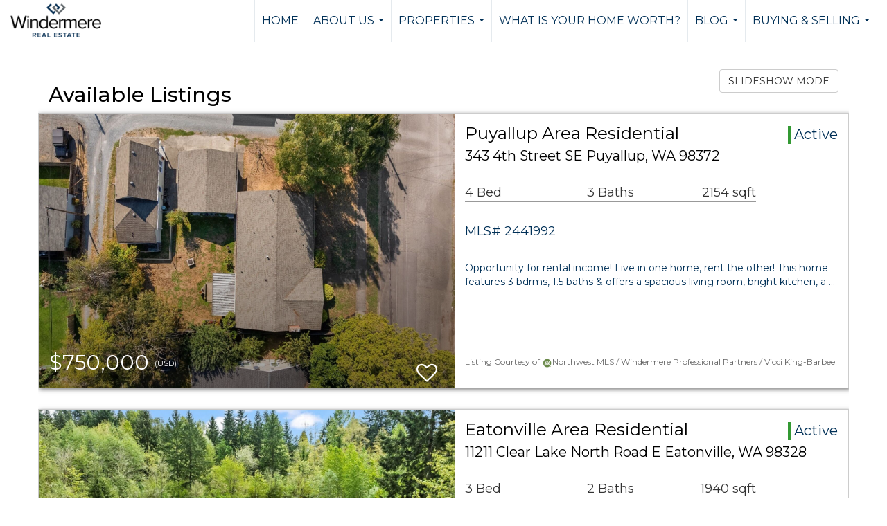

--- FILE ---
content_type: text/html; charset=UTF-8
request_url: https://curtis-megan-gibsonhomes.com/listings/my-sold-listings?page=3
body_size: 81924
content:
<!DOCTYPE html>
            <html lang="en-US">
            <head>
                <link rel="apple-touch-icon" sizes="180x180" href="https://images-static.moxiworks.com/static/images/br/windermere/icons2/apple-touch-icon.png">
<link rel="icon" type="image/png" sizes="32x32" href="https://images-static.moxiworks.com/static/images/br/windermere/icons2/favicon-32x32.png">
<link rel="icon" type="image/png" sizes="16x16" href="https://images-static.moxiworks.com/static/images/br/windermere/icons2/favicon-16x16.png">
<link rel="mask-icon" href="https://images-static.moxiworks.com/static/images/br/windermere/icons2/safari-pinned-tab.svg" color="#003e7a">
<link rel="shortcut icon" href="https://images-static.moxiworks.com/static/images/br/windermere/icons2/favicon.ico">
<meta name="msapplication-TileColor" content="#003057">
<meta name="msapplication-TileImage" content="https://images-static.moxiworks.com/static/images/br/windermere/icons2/mstile-144x144.png">
<meta name="theme-color" content="#ffffff">                <meta name="viewport" content="width=device-width, initial-scale=1, shrink-to-fit=no" />      <meta http-equiv="X-UA-Compatible" content="IE=edge" />
      <meta name="format-detection" content="telephone=no"/>
      <meta http-equiv="content-type" content="text/html; charset=UTF-8" />
                                <link href="https://fonts.googleapis.com/css?family=Montserrat:400,400i,500,600&display=swap" rel="stylesheet">                            <script type="text/javascript">
            var Branding = new Object();
            Branding.result_list = {"fonts":[{"name":"font_1","color":"#ffffff"},{"name":"font_2","color":"#bbbbbb"},{"name":"primary_body_font","color":"#0f2b52"},{"name":"secondary_body_font","color":"#333333"},{"name":"primary_background_font","color":"#ffffff"},{"name":"secondary_background_font","color":"#bbbbbb"},{"name":"highlight_contrast_font","color":"#ffffff"},{"name":"button_font","color":"#ffffff"}],"colors":[{"name":"primary_background_color","color":"#0f2b52"},{"name":"secondary_background_color","color":"#bbbbbb"},{"name":"tertiary_background_color","color":"#0f2b52"},{"name":"button_background_color","color":"#0f2b52"},{"name":"highlight_color_1","color":"#0f2b52"},{"name":"highlight_color_2","color":"#bbbbbb"}],"images":[{"name":"LOGO_FOOTER_DARK","url":"https:\/\/svc.moxiworks.com\/service\/v1\/branding\/images\/logo_footer_black.png"},{"name":"LOGO_FOOTER_LIGHT","url":"https:\/\/svc.moxiworks.com\/service\/v1\/branding\/images\/logo_footer_white.png"},{"name":"LOGO_MAIN_DARK","url":"https:\/\/svc.moxiworks.com\/service\/v1\/branding\/images\/logo_theme_fresh.png"},{"name":"LOGO_MAIN_LIGHT","url":"https:\/\/svc.moxiworks.com\/service\/v1\/branding\/images\/logo_theme_personality.png"},{"name":"LOGO_1","url":"https:\/\/svc.moxiworks.com\/service\/v1\/branding\/images\/wre_white_156x50.png"},{"name":"LOGO_2","url":"https:\/\/svc.moxiworks.com\/service\/v1\/branding\/images\/wre_black_156x50.png"},{"name":"LOGO_3","url":"https:\/\/svc.moxiworks.com\/service\/v1\/branding\/images\/wre_color_156x53.png"},{"name":"LOGO_4","url":"https:\/\/svc.moxiworks.com\/service\/v1\/branding\/images\/wre_white_422x136.png"},{"name":"FAVICON","url":"https:\/\/svc.moxiworks.com\/service\/v1\/branding\/images\/windermere\/favicon.ico"},{"name":"MAP_HOUSE","url":"https:\/\/svc.moxiworks.com\/service\/v1\/branding\/images\/map_house.png"},{"name":"MAP_HOUSE_HIGHLIGHT","url":"https:\/\/svc.moxiworks.com\/service\/v1\/branding\/images\/map_house_highlight.png"},{"name":"MAP_HOUSE_OPEN","url":"https:\/\/svc.moxiworks.com\/service\/v1\/branding\/images\/map_house_open.png"},{"name":"MAP_HOUSE_OPEN_HIGHLIGHT","url":"https:\/\/svc.moxiworks.com\/service\/v1\/branding\/images\/map_house_open_highlight.png"},{"name":"MAP_HOUSE_SOLD","url":"https:\/\/svc.moxiworks.com\/service\/v1\/branding\/images\/map_house_sold.png"},{"name":"MAP_HOUSE_SOLD_HIGHLIGHT","url":"https:\/\/svc.moxiworks.com\/service\/v1\/branding\/images\/map_house_sold.png"}],"tendril":"false","blog_url":"http:\/\/blog.windermere.com","favicons":"<link rel=\"apple-touch-icon\" sizes=\"180x180\" href=\"https:\/\/images-static.moxiworks.com\/static\/images\/br\/windermere\/icons2\/apple-touch-icon.png\">\r\n<link rel=\"icon\" type=\"image\/png\" sizes=\"32x32\" href=\"https:\/\/images-static.moxiworks.com\/static\/images\/br\/windermere\/icons2\/favicon-32x32.png\">\r\n<link rel=\"icon\" type=\"image\/png\" sizes=\"16x16\" href=\"https:\/\/images-static.moxiworks.com\/static\/images\/br\/windermere\/icons2\/favicon-16x16.png\">\r\n<link rel=\"mask-icon\" href=\"https:\/\/images-static.moxiworks.com\/static\/images\/br\/windermere\/icons2\/safari-pinned-tab.svg\" color=\"#003e7a\">\r\n<link rel=\"shortcut icon\" href=\"https:\/\/images-static.moxiworks.com\/static\/images\/br\/windermere\/icons2\/favicon.ico\">\r\n<meta name=\"msapplication-TileColor\" content=\"#003057\">\r\n<meta name=\"msapplication-TileImage\" content=\"https:\/\/images-static.moxiworks.com\/static\/images\/br\/windermere\/icons2\/mstile-144x144.png\">\r\n<meta name=\"theme-color\" content=\"#ffffff\">","site_url":"https:\/\/www.windermere.com","blog_name":"Windermere Blog","copyright":"&copy; 2026 Windermere Real Estate","hotjar_id":"","site_name":"windermere.com","aos_config":{"landing_image_align":"no-screen","background_image":"https:\/\/i4.moxi.onl\/img-pr\/i\/1624952d15a93ea920078ffffb3d8fd3607b3726\/0_1_raw.jpg","background_pattern":"","show_background_pattern":false,"contact_cards_show_contact_cards":false,"search_results_group_by_category":false,"agent_sort":"random","office_hide_owner_contact_card":false,"office_hide_manager_contact_card":false,"office_hide_owner":false,"office_hide_manager":false,"office_hide_staff":false,"office_display_order":["owner","manager","agent","staff"],"office_group_by_category":true,"office_sort":"alphabetical_last","aos_version":"new","version":"v3","language_search":true,"show_office_image":true,"tagline":"Looking for an Agent or Office? Use the box below to find your match.","aos_office_tab_name":"Offices","aos_office_tab_name_singular":"Office","aos_agent_tab_name":"Agents","aos_agent_tab_name_singular":"Agent","aos_staff_tab_name":"Staff","aos_staff_tab_name_singular":"Staff","fast_facts_team_name":"Team Members","blank_landing_page":true,"staff_unfiltered":true,"show_specialties_filter":true,"allowed_specialties":"Luxury Advisor,Equestrian Advisor,Condo Specialist,Waterfront Specialist,Land Specialist,Commercial Specialist,Property Management Specialist"},"legal_name":"Windermere Real Estate","twitter_id":"","url_app_ad":"https:\/\/roster.windermere.com","blog_domain":"blog.windermere.com","message_css":"https:\/\/svc.moxiworks.com\/service\/v1\/branding\/windermere\/message.css","site_domain":"Windermere.com","support_url":"https:\/\/support.moxiworks.com\/hc\/en-us","url_app_cma":"https:\/\/cma.windermere.com","url_app_crm":"https:\/\/intranet.windermere.com\/worc2\/technology\/crm","url_app_hub":"https:\/\/intranet.windermere.com","url_app_svc":"https:\/\/svc.windermere.com","brand_colors":["#003057","#ffffff","#707372","#000000"],"canny_config":[],"chrome_title":"","display_name":"Windermere Real Estate","font_1_color":"#ffffff","font_2_color":"#bbbbbb","hotjar_brand":"","image_logo_1":"https:\/\/svc.moxiworks.com\/service\/v1\/branding\/images\/wre_white_156x50.png","image_logo_2":"https:\/\/svc.moxiworks.com\/service\/v1\/branding\/images\/wre_black_156x50.png","image_logo_3":"https:\/\/svc.moxiworks.com\/service\/v1\/branding\/images\/wre_color_156x53.png","image_logo_4":"https:\/\/images-static.moxiworks.com\/static\/images\/br\/windermere\/WRE_logo_REV2-160x60.png","promote_fbid":"409180732779500","url_app_base":"https:\/\/base.windermere.com","api_key_pendo":"63e676fa-cc48-45c3-46c2-0cabbcd8774e","branding_host":"https:\/\/svc.moxiworks.com","dms_site_name":"","image_favicon":"https:\/\/images-static.moxiworks.com\/static\/images\/br\/windermere\/icons2\/favicon.ico","last_modified":"2026_02_03_11_20_28","search_config":{"modes":[{"type":"map","default":false},{"type":"list","default":true}],"search_company_only_label":"Brokerage Listings only","search_default_ptypes":["1","2","3","4","5","7","9"],"default_buffer_miles":"0","default_sort_type":"10","sort_types":["1","2","10","9","5","6","3","4","13","14","11"],"exclude_pending":true,"search_type":"new","dedupe":true,"site_type_overrides":[{"site_type":"company","settings":{"default_buffer_miles":"0","exclude_pending":false,"default_sort_type":"7"},"search_default_ptypes":["1","2","3","4","5","7","9"]},{"site_type":"brokerage website","settings":{"default_buffer_miles":"0","exclude_pending":false,"default_sort_type":"10","search_default_ptypes":["1","2","3","4","5","7","9"]}},{"site_type":"present","settings":{"search_default_ptypes":["1"],"default_sort_type":"7","sort_types":["7","8","1","2","10","9","5","6","3","4","13","14","11","17,10","18,9"],"search_type":"new"}}]},"search_styles":{},"support_email":"support@windermere.com","support_phone":"2066734623","url_wcma_help":"https:\/\/moxiworks.zendesk.com\/hc\/en-us","zavvie_config":{"api_key":"Wind_nthYU7DFcUw6O5I2lhqeyCkFk","client_id":"3wnu0SqTO0","client_secret":"3wnu0SqTO0zQVpurCAvp","allow_offers":false},"aos_agent_sort":"","api_key_zillow":"X1-ZWz1e1d71hjnyj_4zss3","azure_metadata":"","bootstrap_urls":[{"url":"http:\/\/svc-devint.moxiworks.com\/service\/v1\/branding\/company\/1234567\/text_service_urls","name":"devint","environment":"devint"},{"url":"http:\/\/svc-qa.moxiworks.com\/service\/v1\/branding\/company\/1234567\/text_service_urls","name":"qa","environment":"qa"},{"url":"http:\/\/svc-st.moxiworks.com\/service\/v1\/branding\/company\/1234567\/text_service_urls","name":"staging","environment":"staging"},{"url":"http:\/\/svc.moxiworks.com\/service\/v1\/branding\/company\/1234567\/text_service_urls","name":"production","environment":"production"}],"buyside_config":{},"cas_facade_url":"https:\/\/svc.windermere.com\/service\/v1\/auth","cma_help_links":[{"url":"http:\/\/moxiworks.zendesk.com\/hc\/en-us\/sections\/201069005-Moxi-Present-TouchCMA","class":"","title":"Homepage Help","module":"homepage","target":"_blank"},{"url":"http:\/\/support.moxiworks.com\/hc\/en-us\/articles\/215821223-Seller-Subject-Property-Screen-Overview","class":"","title":"Subject Help","module":"subject","target":"_blank"},{"url":"https:\/\/support.moxiworks.com\/hc\/en-us\/articles\/211209303-Search-Screen-Using-Specific-Search-Criteria","class":"","title":"Search Help","module":"search","target":"_blank"},{"url":"http:\/\/moxiworks.zendesk.com\/hc\/en-us\/articles\/204536909-Comps-Screen-Overview","class":"","title":"Comps Help","module":"comps","target":"_blank"},{"url":"http:\/\/moxiworks.zendesk.com\/hc\/en-us\/articles\/204538349-Estimate-Screen-Overview","class":"","title":"Estimates Help","module":"estimates","target":"_blank"},{"url":"https:\/\/support.moxiworks.com\/hc\/en-us\/categories\/200391145-Present","class":"","title":"Presentation Help","module":"presentation","target":"_blank"}],"cma_pdf_covers":[1,2,3,4,5],"dms_admin_role":"SiteManager","dms_site_roles":{"user":"role_users","agent":"role_agents","manager":"role_managers","view-all":"role_viewall","office-admin":"role_officeadmins","office-owner":"role_officeowners","region-admin":"role_regionadmins","company-admin":"role_companyadmins"},"image_rpt_logo":"https:\/\/images-static.moxiworks.com\/static\/images\/br\/windermere\/WRE_logo_REV2-160x60.png","myaccount_name":"MyWindermere","pres_lux_color":"#003057","tcma_nav_color":"#ffffff","test_attribute":"test_attribute","url_app_roster":"https:\/\/roster.windermere.com","admin_site_name":"WORC","aos_office_sort":"","bing_bypass_url":"https:\/\/svc.moxiworks.com\/service\/v1\/branding\/bypass\/bing\/1234567\/bing_bypass.js","cma_pdf_footers":[1,2,3,4,5],"cma_pdf_headers":[1,2,3,4,5],"crm_service_url":"https:\/\/engage.moxiworks.com","dms_service_url":"","favicons_public":"<link rel=\"apple-touch-icon\" sizes=\"180x180\" href=\"https:\/\/images-static.moxiworks.com\/static\/images\/br\/windermere\/icons2\/apple-touch-icon.png\">\r\n<link rel=\"icon\" type=\"image\/png\" sizes=\"32x32\" href=\"https:\/\/images-static.moxiworks.com\/static\/images\/br\/windermere\/icons2\/favicon-32x32.png\">\r\n<link rel=\"icon\" type=\"image\/png\" sizes=\"16x16\" href=\"https:\/\/images-static.moxiworks.com\/static\/images\/br\/windermere\/icons2\/favicon-16x16.png\">\r\n<link rel=\"mask-icon\" href=\"https:\/\/images-static.moxiworks.com\/static\/images\/br\/windermere\/icons2\/safari-pinned-tab.svg\" color=\"#003e7a\">\r\n<link rel=\"shortcut icon\" href=\"https:\/\/images-static.moxiworks.com\/static\/images\/br\/windermere\/icons2\/favicon.ico\">\r\n<meta name=\"msapplication-TileColor\" content=\"#003057\">\r\n<meta name=\"msapplication-TileImage\" content=\"https:\/\/images-static.moxiworks.com\/static\/images\/br\/windermere\/icons2\/mstile-144x144.png\">\r\n<meta name=\"theme-color\" content=\"#ffffff\">","image_map_house":"https:\/\/svc.moxiworks.com\/service\/v1\/branding\/images\/map_house.png","rpt_service_url":"https:\/\/svc.windermere.com\/service\/rpt","username_suffix":"","analytics_config":{},"auth_bullet_list":["Save your favorite listings","Save multiple home searches","Receive email updates when new homes hit the market"],"auth_logout_urls":"[\r\n  # lfmoxi.com\r\n  \"http:\/\/ppro.lfmoxi.com\/service\/v1\/cma\/logout.json\",\r\n  \"http:\/\/base.lfmoxi.com\/sessions\/logout.json\",\r\n  \"http:\/\/svc.lfmoxi.com\/sessions\/logout.json\",\r\n  \"http:\/\/account.lfmoxi.com\/logout.json\",\r\n  \"http:\/\/engage.lfmoxi.com\/sessions\/logout.json\",\r\n\r\n  # windermere.com\r\n  \"https:\/\/account.windermere.com\/logout.json\",\r\n  \"https:\/\/crm.windermere.com\/sessions\/logout.json\",\r\n  \"http:\/\/intranet.windermere.com\/logout.json\",\r\n  \"http:\/\/cma.windermere.com\/service\/v1\/cma\/logout.json\",\r\n  \"https:\/\/base.windermere.com\/sessions\/logout.json\",\r\n  \"https:\/\/svc.windermere.com\/service\/v1\/profile\/logout.json\",\r\n  \"https:\/\/svc.windermere.com\/service\/v1\/listing\/logout.json\",\r\n  \"https:\/\/svc.windermere.com\/service\/v1\/message\/logout.json\",\r\n  \"http:\/\/svc.windermere.com\/service\/v1\/cma\/logout.json\",\r\n  \"http:\/\/documents.windermere.com\/share\/page\/dologout\",\r\n  \"https:\/\/www.windermere.com\/logout.json\",\r\n  \"http:\/\/intranet.windermere.com\/logout.json\",\r\n  \"https:\/\/roster.windermere.com\/sessions\/logout.json\",\r\n\r\n\r\n  # moxiworks.com\r\n  \"http:\/\/documents.moxiworks.com\/share\/page\/dologout\",\r\n  \"http:\/\/engage.moxiworks.com\/sessions\/logout.json\",\r\n  \"http:\/\/present.moxiworks.com\/service\/v1\/cma\/logout.json\",\r\n  \"http:\/\/base.moxiworks.com\/sessions\/logout.json\",\r\n  \"http:\/\/intranet.moxiworks.com\/logout.json\",\r\n  \"http:\/\/moxiworks.com\/admin\/logout.json\",\r\n  \"http:\/\/account.moxiworks.com\/logout.json\",\r\n  \"http:\/\/crm.moxiworks.com\/sessions\/logout.json\",\r\n  \"http:\/\/base.moxiworks.com\/sessions\/logout.json\",\r\n  \"http:\/\/svc.moxiworks.com\/service\/v1\/cma\/logout.json\",\r\n  \"http:\/\/svc.moxiworks.com\/service\/v1\/profile\/logout.json\",\r\n  \"http:\/\/svc.moxiworks.com\/service\/v1\/listing\/logout.json\",\r\n  \"http:\/\/svc.moxiworks.com\/service\/v1\/message\/logout.json\",\r\n  \"http:\/\/roster.moxiworks.com\/sessions\/logout.json\",\r\n  \"http:\/\/my.moxiworks.com\/sessions\/logout.json\",\r\n\r\n  # auth\r\n  \"https:\/\/svc-cb.touchcma.com\/service\/v1\/auth\/sessions\/logout.json\",\r\n  \"https:\/\/svc-cbrb.touchcma.com\/service\/v1\/auth\/sessions\/logout.json\",\r\n  \"https:\/\/svc.lfmoxi.com\/service\/v1\/auth\/sessions\/logout.json\",\r\n  \"https:\/\/svc.windermere.com\/service\/v1\/auth\/sessions\/logout.json\"\r\n]","background_color":"#003057","banner_image_url":"https:\/\/images-static.moxiworks.com\/static\/images\/br\/windermere\/WRE_logo_CLR-800x70.png","chrome_proxy_key":"windermere","cma_pdf_versions":[1],"domain_store_url":"","flyer_disclaimer":"<span style=\"font-size:11px;\">Information above has been obtained from public records, and the current owner(s) of the subject property. The listing broker has not independently verified the accuracy or completeness of any information obtained from sources reasonably believed by the broker to be reliable. Interested buyers should inspect the property carefully and verify all information to their own satisfaction. Windermere is committed to EQUAL HOUSING OPPORTUNITY.<\/span>","hub_redirect_url":"","image_acom_logos":[{"id":"1","active":"true","name":"Color Logo","standard_image_url":"https:\/\/images-static.moxiworks.com\/static\/images\/br\/windermere\/WRE_logo_CLR-300x112.png","small_image_url":"https:\/\/images-static.moxiworks.com\/static\/images\/br\/windermere\/WRE_icon_CLR-64x64.png","picker_background_color":""},{"id":"2","active":"true","name":"White Logo","standard_image_url":"https:\/\/images-static.moxiworks.com\/static\/images\/br\/windermere\/WRE_logo_reverse-300x112.png","small_image_url":"https:\/\/images-static.moxiworks.com\/static\/images\/br\/windermere\/WRE_icon_REV-64x64.png","picker_background_color":"#999999"},{"id":"3","active":"true","name":"Property Management Logo","standard_image_url":"https:\/\/images-static.moxiworks.com\/static\/images\/br\/windermere\/wpm_CLR-231x90.png","small_image_url":"https:\/\/images-static.moxiworks.com\/static\/images\/br\/windermere\/wpm_icon_CLR-76x60.png","picker_background_color":""},{"id":"4","active":"true","name":"Wailea Transitional Logo ","standard_image_url":"https:\/\/images-static.moxiworks.com\/static\/images\/br\/windermere\/wreWailea_new-193x35.png","small_image_url":"https:\/\/images-static.moxiworks.com\/static\/images\/br\/windermere\/WRE_icon_CLR-64x64.png","picker_background_color":""},{"id":"5","active":"true","name":"Commercial Logo","standard_image_url":"https:\/\/images-static.moxiworks.com\/static\/images\/br\/windermere\/wreCommercial_CLR-200x81.png","small_image_url":"https:\/\/images-static.moxiworks.com\/static\/images\/br\/windermere\/wreCommercial_icon_CLR-66x60.png","picker_background_color":""},{"id":"6","active":"true","name":"White Commercial Logo","standard_image_url":"https:\/\/images-static.moxiworks.com\/static\/images\/br\/windermere\/wreCommercial_REV-200x81.png","small_image_url":"https:\/\/images-static.moxiworks.com\/static\/images\/br\/windermere\/wreCommercial_icon_REV-66x60.png","picker_background_color":"#999999"},{"id":"7","active":"true","name":"Wailea Office Logo - Dark","standard_image_url":"https:\/\/images-static.moxiworks.com\/static\/images\/br\/windermere\/wreWailea_Logo_HZ_CLR.jpg","small_image_url":"https:\/\/images-static.moxiworks.com\/static\/images\/br\/windermere\/wreWailea_Logo_HZ_CLR.jpg","picker_background_color":"#999999"},{"id":"8","active":"true","name":"Wailea Office Logo - Light","standard_image_url":"https:\/\/images-static.moxiworks.com\/static\/images\/br\/windermere\/wreWailea_Logo_HZ_CLR.png","small_image_url":"https:\/\/images-static.moxiworks.com\/static\/images\/br\/windermere\/wreWailea_Logo_HZ_CLR.png","picker_background_color":"#999999"},{"id":"9","active":"true","name":"Community Association Management","standard_image_url":"https:\/\/images-static.moxiworks.com\/static\/images\/br\/windermere\/wreCommAssocMgmt_STKD_Color.png","small_image_url":"https:\/\/images-static.moxiworks.com\/static\/images\/br\/windermere\/wreCommAssocMgmt_STKD_Color.png","picker_background_color":""}],"image_email_logo":"https:\/\/images-static.moxiworks.com\/static\/images\/br\/windermere\/WRE_logo_reverse-268x100.png","image_open_house":"https:\/\/svc.moxiworks.com\/service\/v1\/branding\/images\/open_house_icon.png","nn_primary_color":"#003057","perm_role_groups":[{"id":"wn-company-admin","name":"Company Admin"},{"id":"wn-region-admin","name":"Region Admin"},{"id":"wn-office-admin","name":"Office Admin"},{"id":"wn-user","name":"User"},{"id":"wn-view-all","name":"View All"}],"search_pin_color":"#003057","store_legal_name":"MoxiWorks LLC","terms_of_use_url":"https:\/\/www.windermere.com\/company\/terms_of_use","url_profile_edit":"https:\/\/roster.windermere.com","api_key_brytecore":{"Agent Website":"bda790d9-d2d9-46a2-a47d-74ab07310a97","Brokerage Website":"a72d4cb0-4287-4a00-8f07-2e2c8e6087f2"},"api_key_walkscore":"88f230b732b2ff073fa549d718ea3f17","button_font_color":"#ffffff","chat_allowed_days":[0,1,2,3,4,5,6],"cma_default_style":"","cma_view_url_root":"https:\/\/cma.windermere.com","crm_primary_color":"","ecomm_allow_porch":"false","facebook_page_url":"http:\/\/www.facebook.com\/WindermereRealEstate","font_face_primary":"'Montserrat', Verdana, Geneva, sans-serif","google_bypass_url":"https:\/\/svc.moxiworks.com\/service\/v1\/branding\/bypass\/google\/1234567\/google_bypass.js","highlight_color_1":"#003057","highlight_color_2":"#e35205","image_acom_header":"https:\/\/images-static.moxiworks.com\/static\/images\/br\/windermere\/WRE_logo_reverse-268x100.png","locales_available":{"locales":[{"en-US":{"name":"US English","abbreviation":"EN","display_name":"English","wpml_language_code":"en","native_display_name":"English"}}],"default_locale":"en-US"},"pres_default_mode":"present","rpt_email_enabled":"false","search_icon_color":"#003057","search_link_color":"#003057","sm_latest_version":"2.0.0","static_image_host":"https:\/\/images-static.moxiworks.com\/static","upvoty_agent_uuid":"","agent_sites_colors":[],"agent_sites_images":{"homepage_default":"","directory_default":"","homepage_text_color":"","homepage_background_effect":""},"agent_sites_themes":[{"id":"responsive","name":"Responsive","custom_footer":true,"layouts":["Default","LargeImage"],"search_versions":[{"id":"moxi-search","name":"New Search"}],"move_easy":false,"search_engine_index":false,"ssl_default_on":true}],"api_key_testflight":"fad3c96afad6d90bd2eabc693f37f0db_MTcwMzk2MjAxMi0xMi0yOCAxMjozOTowOC4xMTk2OTc","buyside_auth_token":"","chrome_help_widget":"true","cma_allowed_styles":"","cma_document_alias":"Presentation","cma_onesheet_alias":"Onesheet","company_utm_source":"windermere","display_short_name":"Windermere","ecomm_allow_zillow":"true","ecomm_color_footer":"#003057","ecomm_color_header":"#003057","ecomm_email_domain":"windermere.com","entity_palette_acl":[{"*":"deny","offices":{"1111111":"allow","7907889":"allow","7909863":"allow","7917759":"allow","7933551":"allow","7944408":"allow","7949343":"allow","7961187":"allow","7967109":"allow","7969083":"allow","7975992":"allow","7977966":"allow","7978953":"allow","7982901":"allow","7994745":"allow","8001654":"allow","8004615":"allow","8009550":"allow","8010537":"allow","8016459":"allow","8033238":"allow","8037186":"allow","8043108":"allow","8057913":"allow","8067783":"allow","8072718":"allow","8073705":"allow","8087523":"allow","8090484":"allow","8093445":"allow","8095419":"allow","8098380":"allow","8102328":"allow","8105289":"allow","8109237":"allow","8112198":"allow","8113185":"allow","8115159":"allow","8122068":"allow","8123055":"allow","8149704":"allow","8151678":"allow","8153652":"allow","8158587":"allow","8160561":"allow","8162535":"allow","8171418":"allow","8184249":"allow","8187210":"allow","8189184":"allow","8191158":"allow","8193132":"allow","8197080":"allow","8201028":"allow","8204976":"allow","8210898":"allow","8237547":"allow","8243469":"allow","8249391":"allow","8252352":"allow","8259261":"allow","8264196":"allow","8277027":"allow","8285910":"allow","8296767":"allow","8317494":"allow","8328351":"allow","8334273":"allow","8344143":"allow","8347104":"allow","8348091":"allow","8353026":"allow","8355000":"allow","8356974":"allow","8382636":"allow","8403363":"allow","8417181":"allow","8431986":"allow","9645996":"allow","10400064":"allow","10699125":"allow","11136366":"allow","11191638":"allow","11265663":"allow","11413713":"allow","11582490":"allow","12297078":"allow","12450063":"allow","12647463":"allow","12665229":"allow","12702735":"allow","12930732":"allow","13211040":"allow","13290987":"allow","13794357":"allow","14876109":"allow","14879070":"allow","14941251":"allow","15372570":"allow","15502854":"allow","15554178":"allow","15777240":"allow","16056561":"allow","16057548":"allow","16138482":"allow","16177962":"allow","16183884":"allow","16184871":"allow","16727721":"allow","21111975":"allow","21401166":"allow","27792978":"allow","38795067":"allow","38796054":"allow","71579259":"allow","15106080":"allow"}}],"from_email_address":"noreply@platform.windermere.com","info_email_address":"info@windermere.com","listing_image_host":"https:\/\/i16.moxi.onl","local_logic_config":{"sjs_localcontent_options":{"distanceUnit":"imperial"},"base_map":"google","sdk_token":"","has_lazy_map":true,"sdk_sjs_token":"V3 993d2014aa29c28912614cdbf63dc5e3.82b445e3-d025-4683-a56d-c57cc67e49a1","main_section":["neighborhood-hero","neighborhood-map"],"secondary_section":["local-content","neighborhood-characteristics","neighborhood-schools","neighborhood-market-trends"],"sjs_appearance":{"theme":"day","variables":{"--ll-color-primary":"#002A4E","--ll-border-radius-small":"8px","--ll-border-radius-medium":"16px","--ll-color-primary-variant1":"#003A6E"}}},"nn_secondary_color":"#003057","pres_buyside_color":"#003057","pres_default_route":"web","pres_share_enabled":"false","privacy_policy_url":"https:\/\/www.windermere.com\/company\/privacy","store_display_name":"Windermere Real Estate","tcma_guest_account":"guest1","upvoty_agent_uuids":[],"wcma_contact_email":"support@windermere.com","aos_language_search":"true","api_key_places_tcma":"AIzaSyAuHpd3yatlp6VBiTw3NapRn5PhNsKYiBY","campaign_lead_route":"","chrome_footer_links":[{"app_id":"contact","target":"","url":"https:\/\/intranet.windermere.com\/home\/services-info\/contact-information","title":"Contact","class":""},{"app_id":"terms","target":"","url":"https:\/\/base.windermere.com\/docs\/tos","title":"Terms of Service","class":""},{"app_id":"privacy","target":"","url":"https:\/\/base.windermere.com\/docs\/privacy","title":"Privacy","class":""}],"cma_authoring_color":"#003057","cma_pres_background":"","cma_pres_line_color":"","default_agent_image":{"title":"NOIMAGE","caption":null,"raw_url":"https:\/\/i16.moxi.onl\/img-pr\/i\/b7d976b71c3fe96cd8568fab3899157c74cb7d1b\/0_2_raw.jpg","full_url":"https:\/\/i16.moxi.onl\/img-pr\/i\/b7d976b71c3fe96cd8568fab3899157c74cb7d1b\/0_2_full.jpg","small_url":"https:\/\/i16.moxi.onl\/img-pr\/i\/b7d976b71c3fe96cd8568fab3899157c74cb7d1b\/0_2_small.jpg","thumb_url":"https:\/\/i16.moxi.onl\/img-pr\/i\/b7d976b71c3fe96cd8568fab3899157c74cb7d1b\/0_2_thumb.jpg","description":null,"gallery_url":"https:\/\/i16.moxi.onl\/img-pr\/i\/b7d976b71c3fe96cd8568fab3899157c74cb7d1b\/0_2_gallery.jpg"},"forms_ui_icon_color":"#e35205","hub_link_font_color":"#003057","owner_email_address":"","palette_description":"","pres_nav_disclaimer":"Information used to prepare this report has been obtained from multiple sources, including: MLS records of pending listings and recent sales; public records; and the current owner(s) of the subject property. The broker preparing this report has not independently verified the accuracy or completeness of any information obtained from sources reasonably believed by the broker to be reliable.","present_cbx_enabled":"false","roster_app_contexts":[{"id":"document-management-system","name":"DMS","require-presence-of":"dms_service_url"},{"id":"wms-marketing-pages","name":"Intranet Pages"},{"id":"wms-marketing","name":"Intranet Admin"},{"id":"wms-svc-cma","name":"CMA"},{"id":"account-manager","name":"Account Manager"},{"id":"crm","name":"CRM"},{"id":"reports","name":"Reports"},{"id":"listing-analytics","name":"Listing Analytics"}],"sales_email_address":"support@windermere.com","search_button_color":"#003057","tcma_latest_version":"2.5.10","url_account_manager":"https:\/\/roster.windermere.com","url_wcma_edit_agent":"","wootric_account_key":"","auth_associate_agent":{"value":true,"success_message":"Account created successfully!<br><br>Welcome to MyWindermere! Get started by creating custom home searches and saving your favorite homes!<br><br>We've taken the liberty of associating you with %%display_name%% so you can collaborate with them on any of your favorite homes and easily contact them.<br><br>Happy house hunting!"},"brokerage_disclaimer":"","chrome_enable_search":"true","chrome_logo_link_url":"[\r\n  {\r\n    \"key\": \"w.com\",\r\n    \"url\": \"https:\/\/www.windermere.com\",\r\n    \"target\": \"_blank\"\r\n  }\r\n]","chrome_partner_links":[{"target":"_blank","url":"https:\/\/go.moxiworks.com\/moxi-engage\/QBSE","title":"QuickBooks Self-Employed","class":"","img":"https:\/\/images-static.moxiworks.com\/static\/images\/br\/partners\/QuickBooks-Logo-Preferred-200x42.png","description":"The accounting app for real estate agents who want to set themselves up for financial success. Users find an average of $4,340 in tax savings per year."},{"target":"_blank","url":"https:\/\/go.moxiworks.com\/MoxiWorks\/Offrs","title":"Offrs","class":"","img":"https:\/\/images-static.moxiworks.com\/static\/images\/br\/partners\/offrs-logo-on-white-178x100.png","description":"Offrs.com generates listing leads for agents and brokers leveraging predictive analytics and lead conversion marketing."},{"img":"https:\/\/images-static.moxiworks.com\/static\/images\/br\/partners\/realscout-logo-690x150.jpg","url":"https:\/\/www.realscout.com\/auth\/moxiworks\/","class":"","title":"RealScout","target":"_blank","description":"Invite your contacts, get them hooked, and convert them to committed clients with this property alert and search platform."},{"img":"https:\/\/images-static.moxiworks.com\/static\/images\/br\/partners\/LoLo-horizontal.png","url":"https:\/\/www.lolo.gifts\/integrations\/moxiworks\/oauth\/sso","class":"","title":"LoLo Gifts","target":"_blank","description":"Engage clients with local gifts. Stand out, show appreciation, and support your community at the same time."}],"cma_home_header_type":"","cma_pdf_orientations":["portrait"],"default_useful_links":[{"link_url":"https:\/\/www.windermere.com","link_name":"Windermere Real Estate","link_rss":"","link_notes":""},{"link_url":"https:\/\/www.windermere.com\/foundation","link_name":"Windermere Foundation","link_rss":"","link_notes":""}],"ecomm_color_palettes":[{"name":"White","active":true,"agent_sites_active_button_background_color":"#003057","agent_sites_active_button_font_color":"#ffffff","agent_sites_header_active_font_color":"#003057","agent_sites_header_background_color":"#ffffff","agent_sites_header_font_color":"#003057","agent_sites_icon_color":"#003057","background_color_primary":"#ffffff","background_color_tertiary":"#009cde","image_acom_header":"https:\/\/images-static.moxiworks.com\/static\/images\/br\/windermere\/WRE_logo_CLR-267x100.png","image_acom_header_alt":"https:\/\/images-static.moxiworks.com\/static\/images\/br\/windermere\/WRE_logo_CLR-267x100.png","image_acom_header_small":"https:\/\/images-static.moxiworks.com\/static\/images\/br\/windermere\/WRE_icon_CLR-64x64.png","image_acom_header_small_alt":"https:\/\/images-static.moxiworks.com\/static\/images\/br\/windermere\/WRE_icon_CLR-64x64.png","palette_allowed_products":["agent"],"uuid":"30a756c0-9e92-0132-7874-525400a7296b"},{"name":"Grey","active":true,"agent_sites_header_active_font_color_alt":"#707372","agent_sites_header_background_color":"#707372","agent_sites_header_font_color":"#ffffff","agent_sites_header_font_color_alt":"#707372","agent_sites_heading_font_color":"#222222","agent_sites_line_color":"#000000","agent_sites_link_font_color":"#222222","background_color_primary":"#707372","brand_colors":["#003057","#ffffff","#707372","#000000"],"cma_pres_button_on_color":"{\"type\":\"solid\",\"color\": \"#707372\"}","cma_pres_listing_stats_data_font_color":"#707372","cma_top_nav_dropdown_background":"{\"type\":\"solid\",\"color\": \"#707372\"}","palette_allowed_products":["agent"],"uuid":"38c0e410-9e92-0132-7875-525400a7296b"},{"name":"Black","active":true,"agent_sites_content_font_color":"#666666","agent_sites_header_background_color":"#000000","agent_sites_header_font_color_alt":"#000000","agent_sites_heading_font_color":"#333333","agent_sites_line_color":"#000000","agent_sites_link_font_color":"#000000","background_color_primary":"#000000","palette_allowed_products":["agent"],"uuid":"4073de60-9e92-0132-7876-525400a7296b"},{"name":"Windermere Property Management","active":true,"background_color":"#ffffff","background_color_primary":"#ffffff","background_color_secondary":"#ffffff","background_color_tertiary":"#ffffff","background_font_color_primary":"#003057","background_font_color_secondary":"#003057","body_font_color_primary":"#003057","button_background_color":"#003057","button_font_color":"#ffffff","chrome_auth_title_color":"#003057","chrome_header_background":"{ \"type\":\"solid\", \"color\":\"#003057\" }","cma_body_heading_font_color":"#003057","cma_button_on_background":"{ \"type\":\"solid\", \"color\":\"#003057\" }","cma_header_background":"{ \"type\":\"solid\", \"color\":\"#707372\" }","cma_header_link_font_hover_color":"#000000","cma_header_primary_font_color":"#000000","cma_header_secondary_font_color":"#000000","cma_pdf_accent_bar_color":"#003057","cma_pdf_bar_chart_bar_color":"#003057","cma_pdf_branded_box_color":"#003057","cma_pdf_branded_box_font_color":"#ffffff","cma_pdf_flyer_title_font_color":"#003057","cma_pres_background":"{ \"type\":\"solid\", \"color\":\"#003057\" }","cma_pres_bar_chart_bar_color":"#003057","cma_pres_border_color":"#003057","cma_pres_button_on_color":"{ \"type\":\"solid\", \"color\":\"#003057\" }","cma_pres_button_on_font_color":"#ffffff","cma_pres_button_on_hover_font_color":"#ffffff","cma_pres_caption_font_color":"#003057","cma_pres_chart_background_color":"#eeeeee","cma_pres_chart_grid_color":"#000000","cma_pres_chart_label_color":"#003057","cma_pres_slide_background":"{ \"type\":\"solid\", \"color\":\"#ffffff\" }","email_button_background_color":"#003057","email_content_font_color":"#000000","email_element_background_color":"#003057","email_headings_font_color":"#003057","highlight_color_1":"#003057","highlight_color_2":"#003057","highlight_slide_color_1":"#003057","highlight_slide_contrast_font_color_1":"#ffffff","image_acom_header":"https:\/\/images-static.moxiworks.com\/static\/images\/br\/windermere\/wpm_REV-168x65.png","image_acom_header_alt":"https:\/\/images-static.moxiworks.com\/static\/images\/br\/windermere\/wpm_CLR-167x65.png","image_acom_logo_light":"https:\/\/images-static.moxiworks.com\/static\/images\/br\/windermere\/wpm_CLR-167x65.png","image_cma_pdf_logo_cover":"https:\/\/images-static.moxiworks.com\/static\/images\/br\/windermere\/wpm_CLR-167x65.png","image_cma_pdf_logo_header":"https:\/\/images-static.moxiworks.com\/static\/images\/br\/windermere\/wpm_CLR-167x65.png","image_email_logo_alt":"https:\/\/images-static.moxiworks.com\/static\/images\/br\/windermere\/wpm_CLR-167x65.png","image_logo_4":"https:\/\/images-static.moxiworks.com\/static\/images\/br\/windermere\/wpm_CLR-167x65.png","image_pres_header_logo":"https:\/\/images-static.moxiworks.com\/static\/images\/br\/windermere\/wpm_CLR-167x65.png","image_rpt_logo":"https:\/\/images-static.moxiworks.com\/static\/images\/br\/windermere\/wpm_CLR-167x65.png","image_wcma_logo_header":"https:\/\/images-static.moxiworks.com\/static\/images\/br\/windermere\/wpm_CLR-167x65.png","palette_allowed_products":["*","account_mgr","presentations"],"pres_block_background_color":"#003057","pres_block_text_color":"#ffffff","pres_splash_page_background_color":"#ffffff","pres_splash_page_text_color":"#003057","presentation_logo_url":"https:\/\/images-static.moxiworks.com\/static\/images\/br\/windermere\/wpm_CLR-167x65.png","rpt_element_background_color":"#003057","rpt_element_font_color":"#ffffff","search_button_color":"#003057","search_button_font_color":"#ffffff","search_cardview_background_color":"#003057","search_pin_color":"#003057","uuid":"8dc5fa00-a45a-0134-9841-0050569c119a"},{"name":"Wailea Transitional Logo","active":false,"background_color":"#003057","background_color_primary":"#003057","background_color_secondary":"#003057","background_color_tertiary":"#003057","body_font_color_primary":"#003057","button_background_color":"#003057","chrome_header_background":"{ \"type\":\"solid\", \"color\":\"#003057\" }","cma_application_title":"Moxi Present","cma_button_on_background":"{\"type\":\"solid\",\"color\":\"#003057\"}","cma_header_background":"{\"type\":\"solid\",\"color\":\"#ffffff\"}","cma_header_link_font_hover_color":"#003057","cma_header_primary_font_color":"#003057","cma_header_secondary_font_color":"#003057","entity_palette_acl":[{"*":"deny","offices":{"12939615":"allow"}}],"image_cma_pdf_logo_cover":"https:\/\/images-static.moxiworks.com\/static\/images\/br\/windermere\/wreWailea_new-330x60.png","image_cma_pdf_logo_header":"https:\/\/images-static.moxiworks.com\/static\/images\/br\/windermere\/wreWailea_new-330x60.png","image_logo_4":"https:\/\/images-static.moxiworks.com\/static\/images\/br\/windermere\/wreWailea_new-330x60.png","image_pres_cover_logo":"https:\/\/images-static.moxiworks.com\/static\/images\/br\/windermere\/wreWailea_new-330x60.png","image_pres_splash_page_logo":"https:\/\/images-static.moxiworks.com\/static\/images\/br\/windermere\/wreWailea_new-330x60.png","image_wcma_logo_header":"https:\/\/images-static.moxiworks.com\/static\/images\/br\/windermere\/wreWailea_new-330x60.png","palette_allowed_products":["*","account_mgr","presentations"],"pres_splash_page_background_color":"#ffffff","pres_splash_page_text_color":"#003057","presentation_logo_url":"https:\/\/images-static.moxiworks.com\/static\/images\/br\/windermere\/wreWailea_new-330x60.png","uuid":"38397360-ae81-0134-9860-0050569c119a"},{"name":"Windermere Commercial","active":false,"background_color":"#ffffff","background_color_primary":"#ffffff","background_color_secondary":"#ffffff","background_color_tertiary":"#ffffff","background_font_color_primary":"#003057","background_font_color_secondary":"#003057","button_font_color":"#ffffff","chrome_auth_title_color":"#003057","cma_body_heading_font_color":"#003057","cma_button_on_background":"{ \"type\":\"solid\", \"color\":\"#003057\" }","cma_header_background":"{ \"type\":\"solid\", \"color\":\"#707372\" }","cma_header_link_font_hover_color":"#000000","cma_header_primary_font_color":"#000000","cma_header_secondary_font_color":"#000000","cma_pdf_accent_bar_color":"#003057","cma_pdf_bar_chart_bar_color":"#003057","cma_pdf_branded_box_color":"#003057","cma_pdf_branded_box_font_color":"#ffffff","cma_pres_background":"{ \"type\":\"solid\", \"color\":\"#003057\" }","cma_pres_bar_chart_bar_color":"#003057","cma_pres_border_color":"#003057","cma_pres_button_on_color":"{ \"type\":\"solid\", \"color\":\"#003057\" }","cma_pres_button_on_font_color":"#ffffff","cma_pres_button_on_hover_font_color":"#ffffff","cma_pres_caption_font_color":"#003057","cma_pres_chart_background_color":"#eeeeee","cma_pres_chart_grid_color":"#000000","cma_pres_chart_label_color":"#003057","cma_pres_slide_background":"{ \"type\":\"solid\", \"color\":\"#ffffff\" }","email_button_background_color":"#003057","email_content_font_color":"#000000","highlight_color_2":"#003057","highlight_slide_color_1":"#003057","highlight_slide_contrast_font_color_1":"#ffffff","image_acom_header":"https:\/\/images-static.moxiworks.com\/static\/images\/br\/windermere\/wreCommercial_REV-148x60.png","image_acom_header_alt":"https:\/\/images-static.moxiworks.com\/static\/images\/br\/windermere\/wreCommercial_CLR-148x60.png","image_acom_header_small":"https:\/\/images-static.moxiworks.com\/static\/images\/br\/windermere\/wreCommercial_icon_REV-66x60.png","image_acom_header_small_alt":"https:\/\/images-static.moxiworks.com\/static\/images\/br\/windermere\/wreCommercial_icon_CLR-66x60.png","image_acom_logo_dark":"https:\/\/images-static.moxiworks.com\/static\/images\/br\/windermere\/wreCommercial_CLR-148x60.png","image_acom_logo_light":"https:\/\/images-static.moxiworks.com\/static\/images\/br\/windermere\/wreCommercial_REV-148x60.png","image_cma_pdf_logo_cover":"https:\/\/images-static.moxiworks.com\/static\/images\/br\/windermere\/wreCommercial_CLR-148x60.png","image_cma_pdf_logo_header":"https:\/\/images-static.moxiworks.com\/static\/images\/br\/windermere\/wreCommercial_CLR-148x60.png","image_cma_pdf_logo_header_light":"https:\/\/images-static.moxiworks.com\/static\/images\/br\/windermere\/wreCommercial_REV-148x60.png","image_email_logo":"https:\/\/images-static.moxiworks.com\/static\/images\/br\/windermere\/wreCommercial_REV-148x60.png","image_email_logo_alt":"https:\/\/images-static.moxiworks.com\/static\/images\/br\/windermere\/wreCommercial_CLR-148x60.png","image_logo_4":"https:\/\/images-static.moxiworks.com\/static\/images\/br\/windermere\/wreCommercial_CLR-148x60.png","image_pres_header_logo":"https:\/\/images-static.moxiworks.com\/static\/images\/br\/windermere\/wreCommercial_CLR-148x60.png","image_rpt_logo":"https:\/\/images-static.moxiworks.com\/static\/images\/br\/windermere\/wreCommercial_CLR-148x60.png","image_wcma_logo_header":"https:\/\/images-static.moxiworks.com\/static\/images\/br\/windermere\/wreCommercial_CLR-148x60.png","palette_allowed_products":["*","account_mgr","presentations"],"pres_block_background_color":"#003057","pres_block_text_color":"#ffffff","pres_splash_page_background_color":"#ffffff","pres_splash_page_text_color":"#003057","presentation_logo_url":"https:\/\/images-static.moxiworks.com\/static\/images\/br\/windermere\/wreCommercial_CLR-148x60.png","rpt_element_background_color":"#003057","rpt_element_font_color":"#ffffff","search_button_color":"#003057","search_button_font_color":"#ffffff","search_cardview_background_color":"#003057","search_pin_color":"#003057","uuid":"8a0fa560-e27e-0134-98db-0050569c119a"},{"name":"UW Real Estate Office","active":true,"entity_palette_acl":[{"*":"deny","offices":{"16063470":"allow"}}],"uuid":"be66d140-3a16-0137-70bf-5254000a4153"},{"name":"Wailea Office","active":true,"background_color":"#003057","background_color_primary":"#003057","background_color_secondary":"#003057","background_color_tertiary":"#003057","body_font_color_primary":"#003057","button_background_color":"#003057","chrome_header_background":"{ \"type\":\"solid\", \"color\":\"#003057\" }","cma_application_title":"Moxi Present","cma_button_on_background":"{\"type\":\"solid\",\"color\":\"#003057\"}","cma_header_background":"{\"type\":\"solid\",\"color\":\"#ffffff\"}","cma_header_link_font_hover_color":"#003057","cma_header_primary_font_color":"#003057","cma_header_secondary_font_color":"#003057","entity_palette_acl":[{"*":"deny","offices":{"12939615":"allow"}}],"image_acom_header":"https:\/\/images-static.moxiworks.com\/static\/images\/br\/windermere\/wreWailea_Logo_HZ_CLR.jpg","image_acom_header_alt":"https:\/\/images-static.moxiworks.com\/static\/images\/br\/windermere\/wreWailea_Logo_HZ_CLR.jpg","image_acom_logo_light":"https:\/\/images-static.moxiworks.com\/static\/images\/br\/windermere\/wreWailea_Logo_HZ_CLR.jpg","image_cma_pdf_logo_cover":"https:\/\/images-static.moxiworks.com\/static\/images\/br\/windermere\/wreWailea_Logo_HZ_CLR.png","image_cma_pdf_logo_header":"https:\/\/images-static.moxiworks.com\/static\/images\/br\/windermere\/wreWailea_Logo_HZ_CLR.png","image_email_logo":"https:\/\/images-static.moxiworks.com\/static\/images\/br\/windermere\/wreWailea_Logo_HZ_CLR.png","image_logo_4":"https:\/\/images-static.moxiworks.com\/static\/images\/br\/windermere\/wreWailea_Logo_HZ_CLR.png","image_pres_cover_logo":"https:\/\/images-static.moxiworks.com\/static\/images\/br\/windermere\/wreWailea_Logo_HZ_CLR.png","image_pres_splash_page_logo":"https:\/\/images-static.moxiworks.com\/static\/images\/br\/windermere\/wreWailea_Logo_HZ_CLR.png","image_wcma_logo_header":"https:\/\/images-static.moxiworks.com\/static\/images\/br\/windermere\/wreWailea_Logo_HZ_CLR.png","palette_allowed_products":["*","account_mgr","presentations"],"pres_splash_page_background_color":"#ffffff","pres_splash_page_text_color":"#003057","presentation_logo_url":"https:\/\/images-static.moxiworks.com\/static\/images\/br\/windermere\/wreWailea_Logo_HZ_CLR.png","uuid":"6865a720-0d7b-0138-86a7-0050569c54ad"},{"name":"W Collection","active":true,"image_acom_header":"https:\/\/images-static.moxiworks.com\/static\/images\/br\/windermere\/WCollection_text_darkBG.png","image_acom_header_alt":"https:\/\/images-static.moxiworks.com\/static\/images\/br\/windermere\/WCollection_text_lightBG.png","image_acom_header_small":"https:\/\/images-static.moxiworks.com\/static\/images\/br\/windermere\/WCollection_icon_darkBG.png","image_acom_header_small_alt":"https:\/\/images-static.moxiworks.com\/static\/images\/br\/windermere\/WCollection_icon_lightBG.png","image_acom_logo_light":"https:\/\/images-static.moxiworks.com\/static\/images\/br\/windermere\/WCollection_text_darkBG.png","image_cma_pdf_logo_cover":"https:\/\/images-static.moxiworks.com\/static\/images\/br\/windermere\/WCollection_text_lightBG.png","image_cma_pdf_logo_header":"https:\/\/images-static.moxiworks.com\/static\/images\/br\/windermere\/WCollection_text_lightBG.png","image_cma_pdf_logo_header_light":"https:\/\/images-static.moxiworks.com\/static\/images\/br\/windermere\/WCollection_text_darkBG.png","image_email_logo":"https:\/\/images-static.moxiworks.com\/static\/images\/br\/windermere\/WCollection_text_lightBG.png","image_pres_cover_logo":"https:\/\/images-static.moxiworks.com\/static\/images\/br\/windermere\/WCollection_text_lightBG.png","image_pres_splash_page_logo":"https:\/\/images-static.moxiworks.com\/static\/images\/br\/windermere\/WCollection_text_darkBG.png","uuid":"2fe4d460-6fe2-0139-6bae-0050569c54ad"},{"name":"Premier Properties","active":true,"image_acom_header":"https:\/\/images-static.moxiworks.com\/static\/images\/br\/windermere\/Premier_text_darkBG.png","image_acom_header_alt":"https:\/\/images-static.moxiworks.com\/static\/images\/br\/windermere\/Premier_text_lightBG.png","image_acom_header_small":"https:\/\/images-static.moxiworks.com\/static\/images\/br\/windermere\/Premier_icon_darkBG.png","image_acom_header_small_alt":"https:\/\/images-static.moxiworks.com\/static\/images\/br\/windermere\/Premier_icon_lightBG.png","image_acom_logo_light":"https:\/\/images-static.moxiworks.com\/static\/images\/br\/windermere\/Premier_text_darkBG.png","image_cma_pdf_logo_cover":"https:\/\/images-static.moxiworks.com\/static\/images\/br\/windermere\/Premier_text_lightBG.png","image_cma_pdf_logo_header":"https:\/\/images-static.moxiworks.com\/static\/images\/br\/windermere\/Premier_text_lightBG.png","image_cma_pdf_logo_header_light":"https:\/\/images-static.moxiworks.com\/static\/images\/br\/windermere\/Premier_text_darkBG.png","image_email_logo":"https:\/\/images-static.moxiworks.com\/static\/images\/br\/windermere\/Premier_text_lightBG.png","image_pres_splash_page_logo":"https:\/\/images-static.moxiworks.com\/static\/images\/br\/windermere\/Premier_text_darkBG.png","uuid":"d79a4c20-6fe2-0139-6baf-0050569c54ad"},{"name":"ActivePipe SSO","active":true,"entity_palette_acl":[{"*":"deny","offices":{"1111111":"allow","7907889":"allow","7909863":"allow","7917759":"allow","7933551":"allow","7944408":"allow","7949343":"allow","7961187":"allow","7967109":"allow","7969083":"allow","7975992":"allow","7977966":"allow","7978953":"allow","7982901":"allow","7994745":"allow","8001654":"allow","8004615":"allow","8009550":"allow","8010537":"allow","8016459":"allow","8033238":"allow","8037186":"allow","8043108":"allow","8057913":"allow","8067783":"allow","8072718":"allow","8073705":"allow","8087523":"allow","8090484":"allow","8093445":"allow","8095419":"allow","8098380":"allow","8102328":"allow","8105289":"allow","8109237":"allow","8112198":"allow","8113185":"allow","8115159":"allow","8122068":"allow","8123055":"allow","8149704":"allow","8151678":"allow","8153652":"allow","8158587":"allow","8160561":"allow","8162535":"allow","8171418":"allow","8184249":"allow","8187210":"allow","8189184":"allow","8191158":"allow","8193132":"allow","8197080":"allow","8201028":"allow","8204976":"allow","8210898":"allow","8237547":"allow","8243469":"allow","8249391":"allow","8252352":"allow","8259261":"allow","8264196":"allow","8277027":"allow","8285910":"allow","8296767":"allow","8317494":"allow","8328351":"allow","8334273":"allow","8344143":"allow","8347104":"allow","8348091":"allow","8353026":"allow","8355000":"allow","8356974":"allow","8382636":"allow","8403363":"allow","8417181":"allow","8431986":"allow","9645996":"allow","10400064":"allow","10699125":"allow","11136366":"allow","11191638":"allow","11265663":"allow","11413713":"allow","11582490":"allow","12297078":"allow","12450063":"allow","12647463":"allow","12665229":"allow","12702735":"allow","12930732":"allow","13211040":"allow","13290987":"allow","13794357":"allow","14876109":"allow","14879070":"allow","14941251":"allow","15372570":"allow","15502854":"allow","15554178":"allow","15777240":"allow","16056561":"allow","16057548":"allow","16138482":"allow","16177962":"allow","16183884":"allow","16184871":"allow","16727721":"allow","21111975":"allow","21401166":"allow","27792978":"allow","38795067":"allow","38796054":"allow","71579259":"allow","15106080":"allow"}}],"uuid":"b7710c90-536b-013b-6de8-0050569c54ad"},{"name":"Community Association Management","active":true,"image_acom_header_alt":"https:\/\/images-static.moxiworks.com\/static\/images\/br\/windermere\/wreCommAssocMgmt_STKD_Color.png","image_acom_header_small_alt":"https:\/\/images-static.moxiworks.com\/static\/images\/br\/windermere\/wreCommAssocMgmt_STKD_Color.png","uuid":"4a6ee080-b42a-013e-defa-3af5488fdc1a"}],"ecomm_email_provider":"exchange","email_logo_max_width":"","entity_palette_rules":[{"offices":{"12939615":["6865a720-0d7b-0138-86a7-0050569c54ad"],"16063470":["be66d140-3a16-0137-70bf-5254000a4153"],"8160561":["b7710c90-536b-013b-6de8-0050569c54ad"],"7917759":["b7710c90-536b-013b-6de8-0050569c54ad"],"1111111":["b7710c90-536b-013b-6de8-0050569c54ad","d79a4c20-6fe2-0139-6baf-0050569c54ad","8dc5fa00-a45a-0134-9841-0050569c119a","2fe4d460-6fe2-0139-6bae-0050569c54ad"],"7907889":["b7710c90-536b-013b-6de8-0050569c54ad"],"15554178":["b7710c90-536b-013b-6de8-0050569c54ad"],"8285910":["b7710c90-536b-013b-6de8-0050569c54ad"],"15777240":["b7710c90-536b-013b-6de8-0050569c54ad"],"8334273":["b7710c90-536b-013b-6de8-0050569c54ad"],"12665229":["b7710c90-536b-013b-6de8-0050569c54ad"],"16727721":["b7710c90-536b-013b-6de8-0050569c54ad"],"10400064":["b7710c90-536b-013b-6de8-0050569c54ad"],"8109237":["b7710c90-536b-013b-6de8-0050569c54ad"],"8102328":["b7710c90-536b-013b-6de8-0050569c54ad"],"7975992":["b7710c90-536b-013b-6de8-0050569c54ad"],"16184871":["b7710c90-536b-013b-6de8-0050569c54ad"],"12702735":["b7710c90-536b-013b-6de8-0050569c54ad"],"16177962":["b7710c90-536b-013b-6de8-0050569c54ad"],"8151678":["b7710c90-536b-013b-6de8-0050569c54ad"],"16056561":["b7710c90-536b-013b-6de8-0050569c54ad"],"16057548":["b7710c90-536b-013b-6de8-0050569c54ad"],"15372570":["b7710c90-536b-013b-6de8-0050569c54ad"],"13794357":["b7710c90-536b-013b-6de8-0050569c54ad"],"8004615":["b7710c90-536b-013b-6de8-0050569c54ad"],"8252352":["b7710c90-536b-013b-6de8-0050569c54ad"],"16183884":["b7710c90-536b-013b-6de8-0050569c54ad"],"7994745":["b7710c90-536b-013b-6de8-0050569c54ad"],"8356974":["b7710c90-536b-013b-6de8-0050569c54ad"],"8098380":["b7710c90-536b-013b-6de8-0050569c54ad"],"13211040":["b7710c90-536b-013b-6de8-0050569c54ad"],"27792978":["b7710c90-536b-013b-6de8-0050569c54ad"],"7933551":["b7710c90-536b-013b-6de8-0050569c54ad"],"11582490":["b7710c90-536b-013b-6de8-0050569c54ad"],"8204976":["b7710c90-536b-013b-6de8-0050569c54ad"],"8277027":["b7710c90-536b-013b-6de8-0050569c54ad"],"7909863":["b7710c90-536b-013b-6de8-0050569c54ad"],"8073705":["b7710c90-536b-013b-6de8-0050569c54ad"],"8184249":["b7710c90-536b-013b-6de8-0050569c54ad"],"8417181":["b7710c90-536b-013b-6de8-0050569c54ad"],"8197080":["b7710c90-536b-013b-6de8-0050569c54ad"],"8237547":["b7710c90-536b-013b-6de8-0050569c54ad"],"8403363":["b7710c90-536b-013b-6de8-0050569c54ad"],"8382636":["b7710c90-536b-013b-6de8-0050569c54ad"],"11136366":["b7710c90-536b-013b-6de8-0050569c54ad"],"8095419":["b7710c90-536b-013b-6de8-0050569c54ad"],"8431986":["b7710c90-536b-013b-6de8-0050569c54ad"],"8191158":["b7710c90-536b-013b-6de8-0050569c54ad"],"8158587":["b7710c90-536b-013b-6de8-0050569c54ad"],"8249391":["b7710c90-536b-013b-6de8-0050569c54ad"],"8113185":["b7710c90-536b-013b-6de8-0050569c54ad"],"8355000":["b7710c90-536b-013b-6de8-0050569c54ad"],"8187210":["b7710c90-536b-013b-6de8-0050569c54ad"],"8093445":["b7710c90-536b-013b-6de8-0050569c54ad"],"7949343":["b7710c90-536b-013b-6de8-0050569c54ad"],"8353026":["b7710c90-536b-013b-6de8-0050569c54ad"],"8001654":["b7710c90-536b-013b-6de8-0050569c54ad"],"8037186":["b7710c90-536b-013b-6de8-0050569c54ad"],"8344143":["b7710c90-536b-013b-6de8-0050569c54ad"],"8243469":["b7710c90-536b-013b-6de8-0050569c54ad"],"7967109":["b7710c90-536b-013b-6de8-0050569c54ad"],"14879070":["b7710c90-536b-013b-6de8-0050569c54ad"],"8033238":["b7710c90-536b-013b-6de8-0050569c54ad"],"14876109":["b7710c90-536b-013b-6de8-0050569c54ad"],"8112198":["b7710c90-536b-013b-6de8-0050569c54ad"],"8057913":["b7710c90-536b-013b-6de8-0050569c54ad"],"8171418":["b7710c90-536b-013b-6de8-0050569c54ad"],"8210898":["b7710c90-536b-013b-6de8-0050569c54ad"],"11191638":["b7710c90-536b-013b-6de8-0050569c54ad"],"12450063":["b7710c90-536b-013b-6de8-0050569c54ad"],"12297078":["b7710c90-536b-013b-6de8-0050569c54ad"],"12930732":["b7710c90-536b-013b-6de8-0050569c54ad"],"7978953":["b7710c90-536b-013b-6de8-0050569c54ad"],"8347104":["b7710c90-536b-013b-6de8-0050569c54ad"],"8090484":["b7710c90-536b-013b-6de8-0050569c54ad"],"8123055":["b7710c90-536b-013b-6de8-0050569c54ad"],"7969083":["b7710c90-536b-013b-6de8-0050569c54ad"],"7977966":["b7710c90-536b-013b-6de8-0050569c54ad"],"8317494":["b7710c90-536b-013b-6de8-0050569c54ad"],"8259261":["b7710c90-536b-013b-6de8-0050569c54ad"],"8296767":["b7710c90-536b-013b-6de8-0050569c54ad"],"73961877":["b7710c90-536b-013b-6de8-0050569c54ad"],"15225507":["b7710c90-536b-013b-6de8-0050569c54ad"],"8072718":["b7710c90-536b-013b-6de8-0050569c54ad"],"12421440":["b7710c90-536b-013b-6de8-0050569c54ad"],"8390532":["b7710c90-536b-013b-6de8-0050569c54ad"],"14921511":["b7710c90-536b-013b-6de8-0050569c54ad"],"8177340":["b7710c90-536b-013b-6de8-0050569c54ad"],"7982901":["b7710c90-536b-013b-6de8-0050569c54ad"],"8086536":["b7710c90-536b-013b-6de8-0050569c54ad"],"8206950":["b7710c90-536b-013b-6de8-0050569c54ad"],"7941447":["b7710c90-536b-013b-6de8-0050569c54ad"],"8035212":["b7710c90-536b-013b-6de8-0050569c54ad"],"8065809":["b7710c90-536b-013b-6de8-0050569c54ad"],"8278014":["b7710c90-536b-013b-6de8-0050569c54ad"],"7929603":["b7710c90-536b-013b-6de8-0050569c54ad"],"8294793":["b7710c90-536b-013b-6de8-0050569c54ad"],"8117133":["b7710c90-536b-013b-6de8-0050569c54ad"],"8081601":["b7710c90-536b-013b-6de8-0050569c54ad"],"8162535":["b7710c90-536b-013b-6de8-0050569c54ad"],"8348091":["b7710c90-536b-013b-6de8-0050569c54ad"],"7961187":["b7710c90-536b-013b-6de8-0050569c54ad"],"8193132":["b7710c90-536b-013b-6de8-0050569c54ad"],"8149704":["b7710c90-536b-013b-6de8-0050569c54ad"],"8201028":["b7710c90-536b-013b-6de8-0050569c54ad"],"10699125":["b7710c90-536b-013b-6de8-0050569c54ad"],"21401166":["b7710c90-536b-013b-6de8-0050569c54ad"],"21111975":["b7710c90-536b-013b-6de8-0050569c54ad"],"71579259":["b7710c90-536b-013b-6de8-0050569c54ad"],"11413713":["b7710c90-536b-013b-6de8-0050569c54ad"],"13290987":["b7710c90-536b-013b-6de8-0050569c54ad"],"11265663":["b7710c90-536b-013b-6de8-0050569c54ad"],"12647463":["b7710c90-536b-013b-6de8-0050569c54ad"],"14941251":["b7710c90-536b-013b-6de8-0050569c54ad"],"8010537":["b7710c90-536b-013b-6de8-0050569c54ad"],"9645996":["b7710c90-536b-013b-6de8-0050569c54ad"],"8043108":["b7710c90-536b-013b-6de8-0050569c54ad"],"8122068":["b7710c90-536b-013b-6de8-0050569c54ad"],"8115159":["b7710c90-536b-013b-6de8-0050569c54ad"],"8189184":["b7710c90-536b-013b-6de8-0050569c54ad"],"8608659":["b7710c90-536b-013b-6de8-0050569c54ad"],"8105289":["b7710c90-536b-013b-6de8-0050569c54ad"],"8067783":["b7710c90-536b-013b-6de8-0050569c54ad"],"8087523":["b7710c90-536b-013b-6de8-0050569c54ad"],"8016459":["b7710c90-536b-013b-6de8-0050569c54ad"],"8153652":["b7710c90-536b-013b-6de8-0050569c54ad"],"8328351":["b7710c90-536b-013b-6de8-0050569c54ad"],"7944408":["b7710c90-536b-013b-6de8-0050569c54ad"],"8009550":["b7710c90-536b-013b-6de8-0050569c54ad"],"38795067":["b7710c90-536b-013b-6de8-0050569c54ad"],"15502854":["b7710c90-536b-013b-6de8-0050569c54ad"],"38796054":["b7710c90-536b-013b-6de8-0050569c54ad"],"16138482":["b7710c90-536b-013b-6de8-0050569c54ad"]}}],"html_head_append_raw":"<link href='https:\/\/fonts.googleapis.com\/css?family=Montserrat:200,300,400,400i,600' rel='stylesheet' type='text\/css'>","hub_thumb_font_color":"#ffffff","hub_title_font_color":"#003057","image_acom_logo_dark":"https:\/\/images-static.moxiworks.com\/static\/images\/br\/windermere\/WRE_logo_CLR-267x100.png","image_email_logo_alt":"https:\/\/images-static.moxiworks.com\/static\/images\/br\/windermere\/WRE_logo_CLR-267x100.png","image_favicon_public":"https:\/\/images-static.moxiworks.com\/static\/images\/br\/windermere\/icons2\/favicon.ico","image_logo_main_dark":"https:\/\/svc.moxiworks.com\/service\/v1\/branding\/images\/logo_theme_fresh.png","image_map_house_open":"https:\/\/svc.moxiworks.com\/service\/v1\/branding\/images\/map_house_open.png","image_map_house_sold":"https:\/\/svc.moxiworks.com\/service\/v1\/branding\/images\/map_house_sold.png","image_open_house_url":"https:\/\/svc.moxiworks.com\/service\/v1\/branding\/images\/open_house_icon.png","listing_switch_porch":"false","mortgage_module_type":"default","pres_chart_bar_color":"#003057","zip_autocomplete_url":"https:\/\/svc.moxiworks.com\/service\/v1\/branding\/autocomplete\/zip\/1234567\/autocomplete.js","agent_sites_font_face":"'Montserrat', Arial, Helvetica, sans-serif","background_color_dark":"#003057","chrome_auth_proxy_url":"","cma_application_title":"MoxiPresent","cma_footer_background":"","cma_header_background":"{\r\n\"type\":\"linear-gradient\",\r\n\"starting-point\":\"top\", \r\n\"color-stops\":\r\n[\r\n{\"color\":\"#003057\",\"length\":\"0%\"},\r\n{\"color\":\"#003057\",\"length\":\"100%\"}\r\n]\r\n}","cma_pres_border_color":"#ffffff","cma_tab_on_background":"","crm_application_title":"Engage","ecomm_allow_moxi_lead":"false","email_logo_max_height":"65px","image_acom_header_alt":"https:\/\/images-static.moxiworks.com\/static\/images\/br\/windermere\/WRE_logo_CLR-267x100.png","image_acom_logo_light":"https:\/\/images-static.moxiworks.com\/static\/images\/br\/windermere\/WRE_logo_reverse-268x100.png","image_logo_main_light":"https:\/\/svc.moxiworks.com\/service\/v1\/branding\/images\/logo_theme_personality.png","image_pres_cover_logo":"https:\/\/images-static.moxiworks.com\/static\/images\/br\/windermere\/WRE_logo_CLR-300x112.png","local_logic_sdk_token":"","pres_block_text_color":"#ffffff","pres_costs_disclaimer":"","presentation_logo_url":"https:\/\/images-static.moxiworks.com\/static\/images\/br\/windermere\/WRE_logo_REV2-160x60.png","search_default_ptypes":"1,2,3,4,5,7,9","search_pin_font_color":"#ffffff","show_buyer_commission":"true","show_phone_compliance":"true","store_display_address":"815 Western Avenue, Seattle, WA 98104","tcma_subscription_url":"","user_branding_allowed":"false","xpressdocs_company_id":"21windermerec","agent_sites_disclaimer":"","agent_sites_icon_color":"#003057","agent_sites_line_color":"#003057","api_key_eppraisal_name":"windermererealestate","chrome_application_url":"https:\/\/base.windermere.com","chrome_auth_ifl_config":"{error_msg: \" Forgot your password? Click the 'Reset Password' link on  and we will send a new password to your email address. If you've already done this and are still having issues, you can contact SUPPORT by submitting a request at https:\/\/support.moxiworks.com\"}","chrome_enabled_modules":[{"app_id":"home","title":"Launchpad","page_id":"home","url":"https:\/\/www.windermerelaunchpad.com\/","nav":"true","class":"","target":"","type":"link","priority":"0"},{"app_id":"cloz","title":"CRM","url":"https:\/\/intranet.windermere.com\/worc2\/technology\/crm","nav":"false","class":"","target":"","type":"link","priority":"0"},{"app_id":"presentations","title":"Present","url":"https:\/\/cma.windermere.com\/service\/cma\/wcma","nav":"true","class":"","target":"","type":"link","priority":"0"},{"app_id":"maxa","title":"Maxa","url":"https:\/\/windermere.maxadesigns.com\/users\/moxi_sso\/redirect?company_id=1234567","nav":"false","class":"","target":"_blank","type":"link","priority":"0"},{"app_id":"impress","title":"Impress","url":"https:\/\/marketing.imprev.net\/omc\/oauthLogin.ipv?provider=moxiworks&siteCode=WINDERMERE&returnUrl=https%3A%2F%2Fwindermerehub.com%2F&company_uuid=1234567","nav":"true","class":"","target":"_blank","type":"link","priority":"1"},{"app_id":"agent_website","title":"My Website","url":"https:\/\/svc.windermere.com\/service\/v1\/auth\/intranet_sessions\/agent_site","nav":"true","class":"","target":"_blank","type":"link","priority":"0"},{"app_id":"email","title":"Email","url":"https:\/\/login.microsoftonline.com\/","nav":"false","class":"","target":"_blank","type":"link","priority":"0"},{"app_id":"resources","page_id":"resources","title":"Resources","url":"https:\/\/intranet.windermere.com\/resources","nav":"false","class":"","type":"link","priority":"0"},{"app_id":"pages","title":"Pages","url":"https:\/\/intranet.windermere.com","nav":"false","class":"","target":"","type":"link","priority":"0"},{"app_id":"help","page_id":"help","title":"Help","url":"","nav":"false","class":"","target":"","type":"link","priority":"0"},{"app_id":"doc","title":"Documents","url":"http:\/\/documents.windermere.com\/share\/page\/site\/windermere\/documentlibrary?filter=recentlyAdded","nav":"false","class":"","target":"","type":"link","priority":"0"},{"app_id":"xxxdirectoryxx","title":"Directory","url":"https:\/\/www.windermere.com\/agents\/landing","nav":"false","class":"","target":"_blank","type":"link","priority":"1"},{"nav":"false","url":"https:\/\/intranet.windermere.com","type":"link","class":"","title":"Pages","app_id":"pages","target":"","priority":"0"},{"app_id":"more","title":"More","url":"","nav":"true","class":"","target":"","type":"more","priority":"0"},{"app_id":"user","title":"","nav":"true","class":"","target":"","type":"menu","priority":"0","children":[{"app_id":"settings","title":"Account Settings","url":"","nav":"true","class":"","target":"","type":"link"},{"app_id":"manage_company_only","title":"Manage Company","url":"https:\/\/roster.windermere.com\/admin","nav":"true","class":"","target":"","type":"link"},{"app_id":"manage_office_only","title":"Manage Office","url":"https:\/\/roster.windermere.com\/admin","nav":"true","class":"","target":"","type":"link"},{"app_id":"manage_region_only","title":"Manage Region","url":"https:\/\/roster.windermere.com\/admin","nav":"true","class":"","target":"","type":"link"},{"app_id":"onesheet_admin","title":"Presentation Admin","url":"https:\/\/cma.windermere.com\/service\/cma\/wcma\/en\/present\/admin","nav":"true","class":"","target":"","type":"link"},{"app_id":"agent_website","title":"Website","nav":"true","url":"#","class":"","target":"","type":"link","data":{"toggle":"modal","target":"#agent-website-modal"}},{"app_id":"logout","title":"Logout","url":"","nav":"true","class":"","target":"","type":"link"}]},{"app_id":"search","title":"","url":"","nav":"true","class":"","target":"","type":"text","priority":"0"},{"target":"_blank","url":"http:\/\/base.windermere.com\/intranet_sessions\/xpressdocs","title":"Xpressdocs","class":"","img":"https:\/\/images-static.moxiworks.com\/static\/images\/br\/partners\/xpressdocs-277x69.png","description":""}],"chrome_initial_app_url":"[\r\n  {\r\n    \"key\": \"home\",\r\n    \"url\": \"https:\/\/intranet.windermere.com\/\"\r\n  },\r\n  {\r\n    \"key\": \"intranet\",\r\n    \"url\": \"https:\/\/www.windermerehub.com\/\"\r\n  },\r\n  {\r\n    \"key\": \"crm\",\r\n    \"url\": \"https:\/\/intranet.windermere.com\/worc2\/technology\/crm\"\r\n  },\r\n  {\r\n    \"key\": \"presentations\",\r\n    \"url\": \"https:\/\/cma.windermere.com\/service\/cma\"\r\n  }\r\n]","chrome_logo_breakpoint":"","chrome_logo_max_height":"","chrome_menu_font_color":"#333333","cma_top_nav_background":"{ \"type\":\"solid\", \"color\":\"#000000\" }","cma_top_nav_font_color":"#ffffff","company_lead_source_sm":"Windermere website","default_user_image_url":"https:\/\/i16.moxi.onl\/img-pr\/i\/b7d976b71c3fe96cd8568fab3899157c74cb7d1b\/0_2_raw.jpg","external_key_leadingre":"0f039997855 username token","from_email_address_crm":"noreply@platform.windermere.com","hub_heading_font_color":"#003057","image_email_logo_store":"https:\/\/images-static.moxiworks.com\/static\/images\/br\/windermere\/WRE_logo_CLR-160x60.png","image_logo_footer_dark":"https:\/\/svc.moxiworks.com\/service\/v1\/branding\/images\/logo_footer_black.png","image_pres_header_logo":"https:\/\/images-static.moxiworks.com\/static\/images\/br\/windermere\/WRE_logo_CLR-160x60.png","image_wcma_logo_header":"https:\/\/images-static.moxiworks.com\/static\/images\/br\/windermere\/WRE_logo_REV2-160x60.png","rpt_element_font_color":"#ffffff","show_fair_housing_logo":"true","tcma_font_face_primary":"Palatino","agent_sites_added_fonts":[],"agent_sites_header_type":"","aos_office_profile_sort":"category_alphabetical_last","api_key_eppraisal_value":"5dc306d5-b638-4d38-b719-c31a9dc3243d","body_font_color_primary":"#003057","browser_upgrade_message":"To get the best possible experience using this and other websites please upgrade to a newer web browser. Newer browsers have important security updates and are generally better optimized for fast performance with modern websites. You will be able to transfer any bookmarks or favorites you have saved. Click on one of the icons below to be taken to the free download page for the selected browser.","button_background_color":"#003057","button_hover_font_color":"#ffffff","chrome_auth_title_color":"#000000","chrome_header_font_size":"18px","chrome_header_logo_path":"https:\/\/images-static.moxiworks.com\/static\/images\/br\/windermere\/WRE_logo_reverse-268x100.png","cities_autocomplete_url":"https:\/\/svc.moxiworks.com\/service\/v1\/branding\/autocomplete\/cities\/1234567\/autocomplete.js","cma_pdf_head_append_raw":"","cma_pdf_version_default":"1","company_lead_source_web":"Windermere Real Estate","ecomm_allow_custom_logo":"false","ecomm_image_header_logo":"https:\/\/images-static.moxiworks.com\/static\/images\/br\/wre_white_93x30.png","ecomm_image_signup_logo":"https:\/\/images-static.moxiworks.com\/static\/images\/br\/tcma\/logo_white_trans_bg.png","email_button_font_color":"#ffffff","enable_ml_zap_migration":"false","flyer_allowed_templates":["portrait_01","portrait_02","portrait_03","portrait_04","portrait_05","landscape_01","landscape_02"],"from_email_address_tcma":"noreply@platform.windermere.com","highlight_slide_color_1":"#003057","image_acom_footer_logos":[{"class":"","link_href":"","link_target":"_blank","small_image_url":"https:\/\/images-static.moxiworks.com\/static\/images\/br\/images\/eho-89x83.png","standard_image_url":"https:\/\/images-static.moxiworks.com\/static\/images\/br\/images\/eho-89x83.png"},{"class":"","link_href":"","link_target":"_blank","small_image_url":"https:\/\/images-static.moxiworks.com\/static\/images\/br\/images\/realtor_white-71x83.png","standard_image_url":"https:\/\/images-static.moxiworks.com\/static\/images\/br\/images\/realtor_white-71x83.png"}],"image_acom_header_logos":[{"id":"1","active":"true","name":"Color Logo","standard_image_url":"https:\/\/images-static.moxiworks.com\/static\/images\/br\/windermere\/WRE_logo_CLR-300x112.png","small_image_url":"https:\/\/images-static.moxiworks.com\/static\/images\/br\/windermere\/WRE_icon_CLR-64x64.png","picker_background_color":""},{"id":"2","active":"true","name":"White Logo","standard_image_url":"https:\/\/images-static.moxiworks.com\/static\/images\/br\/windermere\/WRE_logo_reverse-300x112.png","small_image_url":"https:\/\/images-static.moxiworks.com\/static\/images\/br\/windermere\/WRE_icon_REV-64x64.png","picker_background_color":"#999999"},{"id":"3","active":"true","name":"Property Management Logo","standard_image_url":"https:\/\/images-static.moxiworks.com\/static\/images\/br\/windermere\/wpm_CLR-231x90.png","small_image_url":"https:\/\/images-static.moxiworks.com\/static\/images\/br\/windermere\/wpm_icon_CLR-76x60.png","picker_background_color":""},{"id":"4","active":"true","name":"Wailea Transitional Logo","standard_image_url":"https:\/\/images-static.moxiworks.com\/static\/images\/br\/windermere\/wreWailea_new-193x35.png","small_image_url":"https:\/\/images-static.moxiworks.com\/static\/images\/br\/windermere\/WRE_icon_CLR-64x64.png","picker_background_color":""},{"id":"5","active":"true","name":"Commercial Logo","standard_image_url":"https:\/\/images-static.moxiworks.com\/static\/images\/br\/windermere\/wreCommercial_CLR-200x81.png","small_image_url":"https:\/\/images-static.moxiworks.com\/static\/images\/br\/windermere\/wreCommercial_icon_CLR-66x60.png","picker_background_color":""},{"id":"6","active":"true","name":"White Commercial Logo","standard_image_url":"https:\/\/images-static.moxiworks.com\/static\/images\/br\/windermere\/wreCommercial_REV-200x81.png","small_image_url":"https:\/\/images-static.moxiworks.com\/static\/images\/br\/windermere\/wreCommercial_icon_REV-66x60.png","picker_background_color":"#999999"},{"id":"7","active":"true","name":"Wailea Office Logo - Dark","standard_image_url":"https:\/\/images-static.moxiworks.com\/static\/images\/br\/windermere\/wreWailea_Logo_HZ_CLR.jpg","small_image_url":"https:\/\/images-static.moxiworks.com\/static\/images\/br\/windermere\/wreWailea_Logo_HZ_CLR.jpg","picker_background_color":"#999999"},{"id":"8","active":"true","name":"Wailea Office Logo - Light","standard_image_url":"https:\/\/images-static.moxiworks.com\/static\/images\/br\/windermere\/wreWailea_Logo_HZ_CLR.png","small_image_url":"https:\/\/images-static.moxiworks.com\/static\/images\/br\/windermere\/wreWailea_Logo_HZ_CLR.png","picker_background_color":"#999999"},{"id":"9","active":"true","name":"Community Association Management","standard_image_url":"https:\/\/images-static.moxiworks.com\/static\/images\/br\/windermere\/wreCommAssocMgmt_STKD_Color.png","small_image_url":"https:\/\/images-static.moxiworks.com\/static\/images\/br\/windermere\/wreCommAssocMgmt_STKD_Color.png","picker_background_color":""}],"image_acom_header_small":"https:\/\/images-static.moxiworks.com\/static\/images\/br\/windermere\/WRE_icon_REV-64x64.png","image_logo_footer_light":"https:\/\/svc.moxiworks.com\/service\/v1\/branding\/images\/logo_footer_white.png","luxuryColorVerticalLogo":"","luxuryWhiteVerticalLogo":"","perm_v2_contexts_online":{"dms":false,"hub":false,"www":false,"perm":false,"engage":false,"roster":false,"present":false,"reports":false},"pres_listing_disclaimer":"All information provided is deemed reliable but is not guaranteed and should be independently verified.","pres_pricing_disclaimer":"","roster_collect_language":"true","roster_new_user_message":"","site_lead_routing_rules":{},"slide_font_face_primary":"'Montserrat', Verdana, Geneva, sans-serif","states_autocomplete_url":"https:\/\/svc.moxiworks.com\/service\/v1\/branding\/autocomplete\/states\/1234567\/autocomplete.js","agent_sites_use_listtrac":"true","api_key_google_analytics":"","background_color_primary":"#003057","chrome_auth_title_header":"Windermere","chrome_footer_background":"{ \"type\":\"solid\", \"color\":\"#003057\" }","chrome_footer_font_color":"#ffffff","chrome_header_background":"{ \"type\":\"solid\", \"color\":\"#003057\" }","chrome_header_font_color":"#ffffff","chrome_help_widget_color":"#bd3859","cma_button_on_background":"{\r\n\"type\":\"linear-gradient\",\r\n\"starting-point\":\"top\", \r\n\"color-stops\":\r\n[\r\n{\"color\":\"#003057\",\"length\":\"0%\"},\r\n{\"color\":\"#003057\",\"length\":\"100%\"}\r\n]\r\n}","cma_pdf_accent_bar_color":"#003057","cma_pdf_title_font_color":"#000000","cma_pres_button_on_color":"{ \"type\":\"solid\", \"color\":\"#707372\" }","cma_pres_data_font_color":"#ffffff","cma_pres_head_append_raw":"<link href='https:\/\/fonts.googleapis.com\/css?family=Montserrat:200,300,400,400i,600' rel='stylesheet' type='text\/css'>","cma_pres_home_icon_color":"#ffffff","cma_pres_nav_arrow_color":"#ffffff","cma_pres_scrollbar_color":"","company_intranet_site_id":"windermere","crm_allowed_sync_sources":[{"key":"exchange","title":"Office365"},{"key":"gmail","title":"Gmail"}],"default_office_image_url":"https:\/\/images-static.moxiworks.com\/static\/images\/br\/office-placeholder-200x161.png","email_content_font_color":"#333333","forms_ui_flag_brand_icon":"","forms_ui_highlight_color":"#002A4E","hub_thumb_inv_font_color":"#003057","image_cma_pdf_flyer_logo":"https:\/\/images-static.moxiworks.com\/static\/images\/br\/windermere\/WRE_logo_CLR-160x60.png","image_cma_pdf_logo_cover":"https:\/\/images-static.moxiworks.com\/static\/images\/br\/windermere\/WRE_logo_CLR-160x60.png","image_cma_pdf_logo_light":"https:\/\/images-static.moxiworks.com\/static\/images\/br\/windermere\/WRE_logo_REV2-160x60.png","palette_allowed_products":["*","agent"],"pres_force_default_route":"true","pres_onesheet_disclaimer":"","pres_share_email_enabled":"true","search_button_font_color":"#ffffff","store_from_email_address":"noreply@platform.windermere.com","tcma_font_face_secondary":"Verdana","agent_sites_allowed_types":["Agent Team Website","Office Website","Office Group Website"],"background_color_tertiary":"#002A4E","body_font_color_secondary":"#333333","cma_button_off_background":"","cma_pdf_branded_box_color":"#003057","cma_pdf_font_face_primary":"'Montserrat', Verdana, Geneva, sans-serif","cma_pdf_header_background":"{ \"type\":\"solid\", \"color\":\"transparent\" }","cma_pdf_title_font_weight":"","cma_pres_button_off_color":"","cma_pres_chart_grid_color":"#ffffff","cma_pres_label_font_color":"#ffffff","cma_pres_scrollrail_color":"","cma_pres_slide_background":"","cma_pres_title_font_color":"#ffffff","cma_pres_trend_line_color":"#ffffff","email_headings_font_color":"#003057","email_signature_templates":[{"id":"agent_signature_1","name":"Left Aligned","is_default":true},{"id":"agent_signature_2","name":"Right Aligned","is_default":false},{"id":"agent_signature_3","name":"Center Aligned","is_default":false}],"email_subscription_config":[{"type":"aen","settings":{"inactivity_cutoff_days":"180"}}],"fairhousing_statement_url":"","hub_link_font_hover_color":"#003057","image_cma_pdf_logo_header":"https:\/\/images-static.moxiworks.com\/static\/images\/br\/windermere\/WRE_logo_CLR-160x60.png","image_map_house_highlight":"https:\/\/svc.moxiworks.com\/service\/v1\/branding\/images\/map_house_highlight.png","luxuryColorHorizontalLogo":"","luxuryWhiteHorizontalLogo":"","pres_loading_page_tagline":"","pres_refresh_page_message":"Recalibrating presentation","search_cluster_font_color":"#ffffff","search_company_only_label":"Brokerage Listings only","slide_font_face_secondary":"'Montserrat', Verdana, Geneva, sans-serif","standardColorVerticalLogo":"","standardWhiteVerticalLogo":"","agent_sites_default_domain":"withwre.com","background_color_secondary":"#003057","campaign_report_recipients":[],"chrome_authentication_data":"","chrome_authentication_type":"default","chrome_bottom_border_color":"","chrome_bottom_border_width":"","cma_pdf_content_font_color":"#000000","cma_pdf_heading_font_color":"#000000","cma_pres_chart_label_color":"#ffffff","company_branding_asset_key":"windermere","company_site_contact_timer":"","default_property_image_url":"https:\/\/images-static.moxiworks.com\/static\/images\/br\/windermere\/default_property_image_wre-326x250.png","ecomm_allow_custom_palette":"false","ecomm_current_palette_name":"COMPANY","hub_thumb_background_color":"#003057","image_user_cobranding_logo":"","listing_canonical_base_url":"https:\/\/www.windermere.com","reflex_feed_data_permitted":{},"search_cluster_image_large":"https:\/\/images-static.moxiworks.com\/static\/images\/br\/clusterLarge.png","search_cluster_image_small":"https:\/\/images-static.moxiworks.com\/static\/images\/br\/clusterSmall.png","testimonial_tree_widget_id":"42900","url_account_manager_legacy":"https:\/\/account.moxiworks.com","url_profile_edit_secondary":"https:\/\/roster.windermere.com","accessibility_statement_url":"https:\/\/images-static.moxiworks.com\/static\/images\/br\/AccessibilityStatement_MoxiWorks_01142020.pdf","agent_sites_head_append_raw":"<link href=\"https:\/\/fonts.googleapis.com\/css?family=Montserrat:400,400i,500,600&display=swap\" rel=\"stylesheet\">","agent_sites_link_font_color":"#003057","cma_body_heading_font_color":"#003057","cma_no_mls_assigned_message":"We are unable to detect which MLS you are associated with.","cma_pdf_bar_chart_bar_color":"#003057","cma_pdf_font_face_secondary":"'Montserrat', Verdana, Geneva, sans-serif","cma_pres_caption_font_color":"#ffffff","cma_pres_content_font_color":"#ffffff","cma_pres_heading_font_color":"#ffffff","cma_pres_slide_border_color":"","cma_pres_slide_border_style":"","cma_pres_slide_border_width":"","cma_pres_slide_shadow_color":"","cma_pres_table_border_color":"#ffffff","commercialColorVerticalLogo":"","commercialWhiteVerticalLogo":"","crm_dash_heading_text_color":"","default_directory_image_url":"https:\/\/images-static.moxiworks.com\/static\/images\/br\/windermere\/wre_color_200x65.png","email_background_font_color":"#ffffff","engage_aen_background_image":"https:\/\/images-static.moxiworks.com\/static\/images\/br\/windermere\/Neighborhood-News_header-homes-illus_lt-grey_FCFCFC-bkgrnd_final.jpg","engage_nn_report_hero_image":"https:\/\/images-static.moxiworks.com\/static\/images\/br\/windermere\/Neighborhood-News_header-homes-illus_lt-grey_FCFCFC-bkgrnd_final.jpg","external_lead_routing_rules":{},"image_acom_header_small_alt":"https:\/\/images-static.moxiworks.com\/static\/images\/br\/windermere\/WRE_icon_CLR-64x64.png","image_pres_cover_logo_light":"https:\/\/images-static.moxiworks.com\/static\/images\/br\/windermere\/WRE_logo_REV2-160x60.png","image_pres_splash_page_logo":"https:\/\/images-static.moxiworks.com\/static\/images\/br\/windermere\/WRE_logo_REV2-160x60.png","image_wcma_logo_large_light":"https:\/\/svc.moxiworks.com\/service\/v1\/branding\/images\/logo_theme_personality_615.png","pres_block_background_color":"#003057","pres_chart_bar_color_factor":"-0.1","pres_splash_page_text_color":"#ffffff","roster_new_user_button_text":"","search_cluster_image_medium":"https:\/\/images-static.moxiworks.com\/static\/images\/br\/clusterMedium.png","slide_font_face_primary_lux":"Quattrocento Sans","slide_font_face_primary_url":"","standardColorHorizontalLogo":"","standardWhiteHorizontalLogo":"","agent_sites_new_blog_enabled":"true","api_key_google_analytics_ga4":"","chrome_menu_background_color":"#ffffff","chrome_partner_links_heading":"External Links","cma_application_title_header":"","cma_dialog_header_background":"{\r\n\"type\":\"linear-gradient\",\r\n\"starting-point\":\"top\", \r\n\"color-stops\":\r\n[\r\n{\"color\":\"#003057\",\"length\":\"0%\"},\r\n{\"color\":\"#003057\",\"length\":\"100%\"}\r\n]\r\n}","cma_dialog_header_font_color":"#ffffff","cma_no_mls_available_message":"The data for this MLS has not yet been added. Please try again in the future.","cma_pdf_coverpage_disclaimer":"Information used to prepare this report has been obtained from multiple sources, including: MLS records of pending listings and recent sales; public records; and the current owner(s) of the subject property. The broker preparing this report has not independently verified the accuracy or completeness of any information obtained from sources reasonably believed by the broker to be reliable.","cma_pres_bar_chart_bar_color":"","cma_top_nav_font_hover_color":"#ffffff","company_default_palette_name":"Blue","from_email_address_campaigns":"campaigns@info.properties","hub_button_active_font_color":"#ffffff","pres_header_background_color":"#f8f8f8","pres_section_title_uppercase":"","pres_template_category_names":[{"id":"user","name":"My Templates"},{"id":"organization","name":"Organization Templates"},{"id":"region","name":"Region Templates"},{"id":"office","name":"Office Templates"},{"id":"company","name":"Brokerage Templates"}],"rpt_element_background_color":"#003057","store_customer_support_email":"support@moxiworks.com","store_customer_support_phone":"2063884789","agent_sites_footer_font_color":"#aaaaaa","agent_sites_footer_link_color":"#65a6d8","agent_sites_header_font_color":"#eeeeee","agent_sites_new_forms_enabled":"true","background_font_color_primary":"#ffffff","chrome_header_small_logo_path":"https:\/\/images-static.moxiworks.com\/static\/images\/br\/windermere\/WRE_icon_REV-64x64.png","chrome_menu_active_font_color":"#000000","cma_footer_primary_font_color":"#ffffff","cma_header_primary_font_color":"#ffffff","cma_pdf_font_face_primary_lux":"Quattrocento Sans","cma_pdf_font_face_primary_url":"","cma_pres_button_on_font_color":"","cma_pres_cover_logo_max_width":"","cma_pres_large_box_background":"","cma_pres_small_box_background":"","cma_pres_table_row_font_color":"#ffffff","commercialColorHorizontalLogo":"","commercialWhiteHorizontalLogo":"","ecomm_color_footer_link_color":"#DCDCDC","ecomm_color_footer_text_color":"#ffffff","ecomm_color_header_link_color":"#DCDCDC","ecomm_color_header_text_color":"#ffffff","email_button_background_color":"#003057","highlight_contrast_font_color":"#ffffff","pres_api_key_google_analytics":"","slide_font_face_secondary_lux":"Quattrocento Sans","slide_font_face_secondary_url":"","subscription_products_enabled":[{"subscription_id":"exchange","title":"Exchange Online","priority":"0","enterprise_license":true,"product_type_code":"ExchangeOnlineContract","subscription_type_urlslugs":"exchangeonline"},{"subscription_id":"crm","title":"Moxi Engage","priority":"3","enterprise_license":true,"product_type_code":"CRMContract","subscription_type_urlslugs":"crm"},{"subscription_id":"presentations","title":"Moxi Present","priority":"1","enterprise_license":true,"product_type_code":"WebAndTouchCMAContract","subscription_type_urlslugs":"touchcma,webcma"},{"subscription_id":"agent","title":"Agent Websites","priority":"2","enterprise_license":true,"product_type_code":"AgentWebsite","subscription_type_urlslugs":"acom"},{"subscription_id":"moxi_recruit","title":"Moxi Talent","priority":"4","enterprise_license":false,"product_type_code":"MoxiRecruit","subscription_type_urlslugs":"moxi_recruit","product_description":"Moxi Talent is a tool for finding and retaining the right people to make your brokerage successful."},{"subscription_id":"hub","title":"WORC","priority":"5","enterprise_license":true,"product_type_code":null,"subscription_type_urlslugs":null}],"wcma_applicable_version_range":"20170305-20170408","agent_sites_content_font_color":"#333333","agent_sites_heading_font_color":"#000000","agent_sites_show_cookie_banner":"false","browser_upgrade_message_public":"To get the best possible experience using this and other websites please upgrade to a newer web browser. Newer browsers have important security updates and are generally better optimized for fast performance with modern websites. You will be able to transfer any bookmarks or favorites you have saved. Click on one of the icons below to be taken to the free download page for the selected browser.","chrome_allowed_onboard_domains":[],"cma_pdf_branded_box_font_color":"#ffffff","cma_pdf_flyer_title_font_color":"#003057","cma_pres_button_off_font_color":"","cma_pres_cover_logo_max_height":"","cma_pres_home_icon_hover_color":"#ffffff","cma_pres_nav_arrow_hover_color":"#ffffff","ecomm_api_key_google_analytics":"","email_element_background_color":"#003057","forms_ui_flag_background_color":"#003057","from_email_address_agent_sites":"noreply@platform.windermere.com","hub_button_inactive_font_color":"#003057","hub_thumb_inv_background_color":"#ffffff","image_cma_pdf_background_cover":"","image_map_house_open_highlight":"https:\/\/svc.moxiworks.com\/service\/v1\/branding\/images\/map_house_open_highlight.png","image_map_house_sold_highlight":"https:\/\/svc.moxiworks.com\/service\/v1\/branding\/images\/map_house_sold.png","image_pres_lux_logo_cover_dark":"https:\/\/images-static.moxiworks.com\/static\/images\/br\/windermere\/WRE_logo_CLR-160x60.png","pres_header_primary_text_color":"#212e35","pres_onesheet_background_color":"","agent_sites_branding_attributes":[{"attributes":["background_color","background_font_color_primary","button_background_color","button_font_color","agent_sites_header_background_color","agent_sites_header_font_color","agent_sites_header_active_font_color","agent_sites_header_font_color_alt","agent_sites_header_active_font_color_alt","agent_sites_content_font_color","agent_sites_heading_font_color","agent_sites_line_color","agent_sites_link_font_color","agent_sites_active_button_background_color","agent_sites_active_button_font_color","agent_sites_inactive_button_background_color","agent_sites_inactive_button_font_color","agent_sites_icon_color","agent_sites_header_accent_color","agent_sites_footer_background_color","agent_sites_footer_font_color","agent_sites_footer_link_color","agent_sites_font_face","agent_sites_header_bottom_border_color","agent_sites_header_bottom_border_width","agent_sites_header_top_border_color","agent_sites_header_top_border_width"]}],"agent_sites_header_accent_color":"#003057","background_font_color_secondary":"#dddddd","chrome_api_key_google_analytics":"UA-67981704-3","cma_footer_secondary_font_color":"#ffffff","cma_header_secondary_font_color":"#ffffff","cma_no_mls_error_messsage_title":"MLS is Required","cma_pdf_font_face_secondary_lux":"Quattrocento Sans","cma_pdf_font_face_secondary_url":"","cma_pres_box_background_opacity":"0.05","cma_pres_chart_background_color":"","cma_pres_large_box_border_color":"#ffffff","cma_pres_small_box_border_color":"#ffffff","cma_revert_permissions_behavior":"","cma_top_nav_dropdown_background":"{ \"type\":\"solid\", \"color\":\"#666666\" }","cma_top_nav_dropdown_font_color":"#ffffff","company_site_page_contact_timer":"","default_listing_thumb_image_url":"https:\/\/images-static.moxiworks.com\/static\/images\/br\/windermere\/Coming_Soon_120x80.jpg","ecomm_color_footer_gradient_top":"#003057","ecomm_color_header_gradient_top":"#17427d","image_cma_pdf_logo_header_light":"https:\/\/images-static.moxiworks.com\/static\/images\/br\/windermere\/WRE_logo_REV2-160x60.png","image_cma_pres_background_cover":"","image_pres_lux_logo_cover_light":"https:\/\/images-static.moxiworks.com\/static\/images\/br\/windermere\/WRE_logo_REV2-160x60.png","image_pres_lux_logo_header_dark":"https:\/\/images-static.moxiworks.com\/static\/images\/br\/windermere\/WRE_logo_CLR-160x60.png","pres_loading_page_finished_text":"Presentation ready!","pres_loading_page_progress_text":"Creating your presentation","slide_font_face_primary_lux_url":"","agent_sites_page_builder_enabled":"true","agent_sites_shared_media_library":"false","chrome_header_special_font_color":"#ffffff","cma_footer_link_font_hover_color":"#ffffff","cma_header_link_font_hover_color":"#ffffff","cma_pdf_background_color_primary":"#003057","cma_pres_table_column_font_color":"#ffffff","ecomm_attr_label_user_email_moxi":"MoxiWorks Subscription Email","image_pres_lux_logo_header_light":"https:\/\/images-static.moxiworks.com\/static\/images\/br\/windermere\/WRE_logo_REV2-160x60.png","image_tcma_application_logo_dark":"https:\/\/images-static.moxiworks.com\/static\/images\/br\/tcma\/home_TouchCMA_dark.png","image_user_cobranding_logo_light":"","pres_header_secondary_text_color":"#808080","search_cardview_background_color":"#003057","agent_sites_header_font_color_alt":"#003057","cma_pdf_font_face_primary_lux_url":"","cma_pres_listing_stats_background":"","cma_pres_listing_stats_font_color":"#000000","cma_pres_small_heading_font_color":"#ffffff","crm_dash_heading_background_color":"","default_listing_gallery_image_url":"https:\/\/images-static.moxiworks.com\/static\/images\/br\/windermere\/Coming_Soon_1600x1063.jpg","default_listing_service_image_url":"https:\/\/images-static.moxiworks.com\/static\/images\/br\/windermere\/Coming_Soon_400x266.jpg","image_tcma_application_logo_light":"https:\/\/images-static.moxiworks.com\/static\/images\/br\/tcma\/home_TouchCMA.png","listing_switch_porch_own_listings":"false","pres_splash_page_background_color":"#003057","slide_font_face_secondary_lux_url":"","cma_pdf_background_color_secondary":"#003057","cma_pdf_header_vertical_line_color":"#000000","cma_pres_data_font_color_large_box":"#ffffff","cma_pres_data_font_color_small_box":"#ffffff","cma_pres_listing_thumbs_background":"","ecomm_allow_color_palette_override":"true","ecomm_color_footer_gradient_bottom":"#17427d","ecomm_color_header_gradient_bottom":"#003057","hub_button_active_background_color":"#003057","image_wcma_application_logo_header":"https:\/\/images-static.moxiworks.com\/static\/images\/br\/touchcma_logo-298x20.png","photo_gallery_default_section_list":["Entry","Living Room","Dining Room","Kitchen","Family Room","Master Bedroom","Bedrooms","Bathrooms","Rec Room","Laundry Room","Exterior","Deck","View"],"agent_sites_brand_auto_listing_base":"false","agent_sites_default_exclude_pending":"false","agent_sites_footer_background_color":"#4f4f51","agent_sites_header_background_color":"#003057","agent_sites_header_top_border_color":"transparent","agent_sites_header_top_border_width":"0","chrome_footer_link_font_hover_color":"#ffffff","chrome_header_link_font_hover_color":"#cccccc","chrome_menu_active_background_color":"#cccccc","cma_pdf_font_face_secondary_lux_url":"","cma_pres_button_on_hover_font_color":"","cma_pres_label_font_color_large_box":"#ffffff","cma_pres_label_font_color_small_box":"#ffffff","cma_pres_listing_gallery_background":"","cma_pres_table_row_background_color":"","cma_restrict_based_on_available_mls":"false","ecomm_color_footer_link_color_hover":"#ffffff","ecomm_color_header_link_color_hover":"#ffffff","pres_onesheet_image_restrict_height":"false","promote_required_brokerage_branding":"","agent_sites_active_button_font_color":"#ffffff","agent_sites_header_active_font_color":"#ffffff","cma_pdf_header_horizontal_line_color":"#000000","cma_pres_button_off_hover_font_color":"","cma_pres_comparison_image_background":"","hub_button_inactive_background_color":"#ffffff","image_cma_pdf_cover_default_portrait":"https:\/\/images-static.moxiworks.com\/static\/images\/br\/moxi\/coverpage_stock-2000x1499.jpg","agent_sites_mortgage_rate_module_show":"true","cma_pres_box_background_opacity_color":"255,255,255","cma_pres_content_font_color_large_box":"#ffffff","cma_pres_content_font_color_small_box":"#ffffff","cma_pres_heading_font_color_large_box":"#ffffff","cma_pres_heading_font_color_small_box":"#ffffff","cma_top_nav_dropdown_font_hover_color":"#dddddd","ecomm_agent_update_allowed_attributes":[{"attributes":["ecomm_current_palette_name","background_color","background_color_primary","background_color_secondary","background_color_tertiary","background_font_color_primary","background_font_color_secondary","button_background_color","highlight_color_1","highlight_color_2","button_font_color","font_1_color","font_2_color","highlight_contrast_font_color","highlight_slide_contrast_font_color_1","background_font_color_secondary","image_cma_pdf_logo_cover","image_cma_pdf_logo_header","image_wcma_logo_header","image_wcma_logo_large_light","image_logo_1","image_logo_2","image_logo_3","image_logo_4","image_logo_footer_dark","image_logo_footer_light","image_logo_main_dark","image_logo_main_light","banner_image_url","presentation_logo_url"]}],"highlight_slide_contrast_font_color_1":"#ffffff","image_cma_pdf_cover_default_landscape":"https:\/\/images-static.moxiworks.com\/static\/images\/br\/moxi\/coverpage_stock-2000x1499.jpg","rpt_monthly_subscribe_by_access_level":[],"agent_sites_header_bottom_border_color":"transparent","agent_sites_header_bottom_border_width":"0","agent_sites_inactive_button_font_color":"#000000","api_key_mobile_search_google_analytics":"UA-384279-27","cma_pres_listing_stats_data_font_color":"#707372","cma_pres_table_column_background_color":"","ecomm_attr_moxi_email_validation_regex":"(\\w*)@(\\w*)\\.(\\w*)","user_aws_lookup_for_canonical_base_url":"true","cma_pres_listing_stats_block_background":"{ \"type\":\"solid\", \"color\":\"#ffffff\" }","cma_pres_listing_stats_label_font_color":"#000000","agent_sites_header_active_font_color_alt":"#003057","cma_pres_cover_logo_with_agent_max_width":"","cma_pres_cover_logo_with_agent_max_height":"","agent_sites_active_button_background_color":"#003057","agent_sites_inactive_button_background_color":"#999999","override_display_mls_compensation_publicly":"false","cma_pdf_font_color_override_lux":"","agent_sites_indexing_rules":{},"agent_sites_sold_price_color":"#DD0000","agent_sites_vow_border_bottom_color":"#00AAC3","agent_sites_vow_button_bg_color":"#00AAC3","agent_sites_vow_button_font_color":"#FFFFFF","monthly_report_url":"https:\/\/roster.windermere.com\/reports\/1234567\/presentation_reports\/496e95d2-fc71-4551-a8a3-5f60c31a0d53\/monthly_report","name":"ActivePipe SSO","active":true,"uuid":"b7710c90-536b-013b-6de8-0050569c54ad","company_features":{"vow":{"name":"Virtual Office Website","enabled":false,"description":"Virtual Office Website (VOW) - Force users to register in order see certain data or features"},"mjml":{"name":"Responsive Campaigns","enabled":true,"description":"Allow brokerages to access responsive campaigns."},"intros":{"name":"Intros","enabled":false,"description":"Allow brokerages to access Intros."},"buyside":{"name":"Buyside","enabled":false,"description":"Allow brokerages to access Buyside."},"dotloop":{"name":"Dotloop","enabled":false,"description":"Allow brokerages to access Dotloop."},"listings":{"name":"Listings","enabled":true,"description":"Whether or not to allow user access to listings. Toggles My Listings menu in Roster."},"palettes":{"name":"Templates","enabled":true,"description":"Section for user to manage company template"},"programs":{"name":"Programs","enabled":true,"description":"Allow brokerages to access Programs."},"hot_sheet":{"name":"Hot Sheet","enabled":true,"description":"Allow access to the Hot Sheet"},"leading_re":{"name":"LeadingRE","enabled":true,"description":"Allow brokerage users to access LeadingRE resources.","roster_company_feature_visible_in_ui":false},"pad_styler":{"name":"PadStyler","enabled":false,"description":"Allow access to a virtual staging tool PadStyler"},"days_to_sold":{"name":"Show Days to Sold","enabled":false,"description":"Controls whether or not \"days to sold\" market data points appear in Neighborhood News emails and Full reports"},"manage_teams":{"name":"Manage Teams","enabled":true,"description":"Allow brokerages to turn agent teams on and off."},"office_group":{"name":"Office Group","enabled":true,"description":"Enable Office Group feature"},"moxi_insights":{"name":"Moxi Insights","enabled":false,"description":"Allow brokerages to access Moxi Insights."},"real_satisfied":{"name":"RealSatisfied","enabled":false,"description":"Enable RealSatisfied widget option for websites."},"vacasa_enabled":{"name":"Vacasa","enabled":false,"description":"Activates Vasaca experience in search and websites."},"zillow_reviews":{"name":"Zillow Reviews","enabled":true,"description":"Allow users to access Zillow Reviews settings and see reviews displayed in product."},"advanced_search":{"name":"Advanced Search","enabled":true,"description":"The Advanced Search feature in Roster"},"manage_password":{"name":"Edit Password","enabled":true,"description":"Whether user has access to change their passwords."},"text_capability":{"name":"Text Notifications","enabled":true,"description":"Enable brokerages to receive text notifications."},"agent_recruiting":{"name":"Moxi Talent","enabled":false,"description":"Allow brokerages to access Moxi Talent."},"campaign_enabled":{"name":"Campaign","enabled":true,"description":"Enable Moxi Campaign for brokerages with Moxi Engage."},"direct_marketing":{"name":"Direct Marketing","enabled":false,"description":"MoxiWorks Marketing can communicate directly to agents."},"saml2_sso_button":{"name":"Office 365 Social Auth - Agent","enabled":false,"description":"Allow Agents to use social auth with Office 365 (or any other configured SAML2 login)"},"advertise_listing":{"name":"Advertise Listing","enabled":true,"description":"Advertise your Listing feature in Listing Manager"},"lead_service_area":{"name":"Lead Service Areas","enabled":true,"description":"Allow brokerages to access Lead Service Areas."},"listing_analytics":{"name":"Listing Analytics","enabled":true,"description":"Enable listing analytics feature."},"open_door_enabled":{"name":"Moxi Present - Opendoor","enabled":false,"description":"Enable Opendoor for Present."},"require_tos_login":{"name":"Require Terms of Service","enabled":true,"description":"Require agents to accept terms of service to log in"},"advertise_services":{"name":"Advertise Your Services","enabled":true,"description":"Enables Advertise Your Services."},"agent_saved_search":{"name":"Agent Saved Search","enabled":true,"description":"Enable agent's to create saved searches in Engage"},"broker_reciprocity":{"name":"Broker Reciprocity","enabled":false,"description":"Allow Broker Reciprocity logo as an available program in Flyers."},"brokerage_auto_ads":{"name":"Brokerage Automated Ads","enabled":true,"description":"Allow brokerages to set up ad campaigns that will automatically advertise their listings."},"buyer_tour_enabled":{"name":"Present Buyer Tour","enabled":true,"description":"Enable Buyer Tour in Moxi Present."},"campaigns_bcm_only":{"name":"Campaign: Brokerage Campaign Manager Only","enabled":false,"description":"Turn on to limit Campaigns access to only Brokerage Content Managers."},"google_social_auth":{"name":"Social Auth - Google for Agent","enabled":true,"description":"Allow Agents to use social auth with Google (not Google Apps)"},"legacy_custom_logo":{"name":"Legacy Custom Logo","enabled":false,"description":"Allow brokerage users to set the custom logo for the company (legacy feature)."},"pres_share_enabled":{"name":"Publish","enabled":true,"description":"Enable Moxi Publish sharing features to company Present accounts."},"presentation_admin":{"name":"Presentation Admin","enabled":true,"description":"Allow elevated company users to access the Presentation Admin."},"docusign_esignature":{"name":"Docusign E-Signature","enabled":false,"description":"Enables Docusign E-Signature"},"nn_redesign_enabled":{"name":"Customizable Neighborhood News","enabled":true,"description":"Turn on new Neighborhood News Search options"},"password_breach_ver":{"name":"Password Breach Verification","enabled":false,"description":"Enable ihavebeenpwned to check new and updated passwords for breaches."},"quantum_digital_ver":{"url":"http:\/\/app.quantumdigital.com\/assets\/php\/moxiworks\/qdoauth2.php?automail=true","name":"QuantumDigital AutoMail","enabled":false,"description":"Turn on link to AutoMail in Engage Campaigns for brokerage customers of Quantum Digital."},"ratings_and_reviews":{"name":"Ratings and Reviews","enabled":true,"description":"Enable ratings and reviews"},"roster_email_export":{"name":"Roster Export","enabled":true,"description":"Email Export in Roster. Found under Reports > Roster Export (no affect in account manager)"},"admin_account_access":{"name":"Admin Account Access","enabled":true,"description":"Admins automatically have access to all eligible agent accounts. Agents can opt-out."},"facebook_social_auth":{"name":"Social Auth - Facebook for Agent","enabled":true,"description":"Allow Agents to use social auth with Facebook"},"listing_admin_access":{"name":"Listing Admin Access","enabled":true,"description":"Allow access to Rosters Listing Admin Feature. This feature allows listing categories and builders to be associated to listings."},"presentation_reports":{"name":"Presentation Reports","enabled":true,"description":"Enable Presentation Reports feature"},"roster_organizations":{"name":"Organizations","enabled":false,"description":"This company uses multiple organizations"},"engage_team_dashboard":{"name":"Team Dashboard","enabled":false,"description":"Allow team leads to access the Team Dashboard in MoxiEngage"},"microsoft_social_auth":{"name":"Microroft Social Auth - Agent - Universal","enabled":true,"description":"Allow Agents to use social auth with any microsoft account"},"photo_gallery_enabled":{"name":"Photo Gallery","enabled":true,"description":"Allow access to Photo Gallery in Listing Management."},"roster_mortgage_rates":{"name":"Mortgage Rates","enabled":true,"description":"Roster mortgage rates under Reports > Mortgage Rates (no affect in account manager)"},"zavvie_company_access":{"name":"Zavvie Company Access","enabled":true,"description":"Zavvie activated for entire company"},"allow_nickname_display":{"name":"Allow Agent Nickname","enabled":false,"description":"Allow brokerage to use nicknames."},"brokerage_co_marketing":{"name":"Brokerage Co-Marketing","enabled":false,"description":"Allow brokerages to set up ad promotions for their agents."},"custom_email_signature":{"name":"Custom Email Signature","enabled":true,"description":"Allow access to custom email signature."},"office_content_manager":{"name":"Campaigns Office Content Manager","enabled":true,"description":"Allow campaign content to be managed at office level"},"org_presentation_admin":{"name":"Organization Presentation Admin","enabled":false,"description":"Allow Org admins to access the Org Presentation Admin."},"present_agents_offices":{"name":"Present Agent Offices","enabled":true,"description":"Allow agents to toggle the agent's office info from showing in presentation."},"email_signature_enabled":{"name":"Template Email Signature","enabled":true,"description":"Allow access to template email signatures."},"force_engage_email_sync":{"name":"Forced Engage Email Sync","enabled":false,"description":"Forces Engage sync when adding Moxi Email Address - must not be used with engage enterprise subscriptions"},"pres_share_email_enabled":{"name":"Publish Email","enabled":false,"description":"Enable email notifications of new Moxi Publish content."},"docusign_transaction_room":{"name":"Docusign Transaction Rooms","enabled":false,"description":"Allow brokerages to see\/use the Docusign Transaction Rooms integration in Engage"},"new_users_nn_weekly_email":{"name":"Neighborhood News weekly report email","enabled":false,"description":"Enable new users' Neighborhood News weekly report email"},"office_presentation_admin":{"name":"Office Presentation Admin","enabled":false,"description":"Allow office admins to access the Office Presentation Admin."},"region_presentation_admin":{"name":"Region Presentation Admin","enabled":false,"description":"Allow region admins to access the Region Presentation Admin."},"require_messaging_consent":{"name":"Require Messaging Consent","enabled":false,"description":"Consent required for electronic messaging."},"roster_office_info_export":{"name":"Office Info Export","enabled":true,"description":"Office Info Export in Roster (no affect in account manager)"},"show_in_product_marketing":{"name":"Show in-product Marketing","enabled":true,"description":"Enables in-product Marketing"},"allow_user_listing_resweep":{"name":"Resweep Listings","enabled":true,"description":"Users can resweep listing data and images for select MLSs."},"campaign_template_creation":{"name":"Campaign Template Creation","enabled":true,"description":"Enable Campaign template creation for content managers"},"roster_distribution_export":{"name":"Distribution Group Export","enabled":true,"description":"Distribution Group Export in Roster (no affect in account manager)"},"campaigns_agent_email_edits":{"name":"Campaign: Allow Agent to Edit Email Templates","enabled":true,"description":"Turn on to allow agents to edit email templates."},"google_web_user_social_auth":{"name":"Social Auth - Google for Web User","enabled":false,"description":"Allow web users to user social auth with Google (not Google Apps)"},"campaign_template_thumbnails":{"name":"Campaign Template Thumbnail","enabled":true,"description":"Enables automatic generation of email template thumbnails for campaigns."},"facebook_web_user_social_auth":{"name":"Social Auth - Facebook for Web User","enabled":false,"description":"Allow web users to use social auth with Facebook"},"use_office_canonical_base_url":{"name":"Branding: Use Office Canonical Base URL","enabled":false,"description":"Turn on to use office level canonical base url instead of company."},"allow_configuring_nickname_display":{"name":"Allow Configuration of Nicknames","enabled":false,"description":"Allow agents to configure how they want their nickname to display."},"send_advertise_your_listing_emails":{"name":"Send Advertise New Listing Emails","enabled":false,"description":"Send Advertise your Listing email when a new agent listing is added"},"zavvie_user_certification_required":{"name":"\"Zavvie Certified\" Program Required","enabled":true,"description":"Only users with \"Zavvie Certified\" Program added to their profile should be able to access this feature"},"send_advertise_your_services_emails":{"name":"Send Advertise Your Services Email","enabled":false,"description":"Send Advertise Your Services Email."},"present_custom_page_javascript_embed":{"name":"Present custom page JavaScript Embed","enabled":false,"description":"Allow JavaScript code embedding in Present custom pages."},"brokerage_auto_ads_email_notifications":{"name":"Brokerage Automated Ads: Email Notifications","enabled":true,"description":"Enable agent email notifications when an ad campaign is set up."},"show_advertise_your_listing_notifications":{"name":"Show Advertise New Listing Notifications","enabled":true,"description":"Show Advertise your Listing notifications when a new agent listing is added"},"show_advertise_your_services_notifications":{"name":"Show Advertise Your Services Notifications","enabled":false,"description":"Show Advertise Your Services Notifications."},"offer_of_buyer_comp_office_level_agent_toggle":{"name":"Allow Control over Agent Buyer Comp Editing","enabled":true,"description":"Allow  office level control for office admins to toggle Buyer Comp editing  for agents."},"restrict_permission_granting_to_company_admins":{"name":"Restrict granting admin status","enabled":true,"description":"Only company admins can grant elevated user status"}},"company_partner_attrs":[{"company_uuid":3210223,"partner_name":"LeadingRE","partner_code":"leading_re","partner_attr":{"external_id":"77578","security_id":"0f039997855","partner_code":"leading_re","salesforce_id":"","sso_attribute":"username","company_feature":"leading_re","granted_features":["hub"],"luxury_portfolio":"false","present_previews":[{"present_preview_code":"basic","present_preview_title":"About LeadingRE Presentation","present_preview_web_url":"https:\/\/present.leadingrecloud.com\/service\/cma\/presentation\/web\/436771e8-ea1f-42b1-90ef-ebb117cfcdf1","present_preview_print_url":"https:\/\/present.leadingrecloud.com\/service\/cma\/documents\/436771e8-ea1f-42b1-90ef-ebb117cfcdf1\/print?orientation=portrait","present_preview_thumb_url":"https:\/\/images-static.moxiworks.com\/static\/images\/br\/leadingre\/lre_pres_thumb1.png","present_preview_required_attr":""},{"present_preview_code":"luxury","present_preview_title":"Luxury Portfolio Presentation","present_preview_web_url":"https:\/\/present.leadingrecloud.com\/service\/cma\/presentation\/web\/8429451b-da9d-4c4b-af90-5a4070b7e034","present_preview_print_url":"https:\/\/present.leadingrecloud.com\/service\/cma\/documents\/8429451b-da9d-4c4b-af90-5a4070b7e034\/print?orientation=portrait","present_preview_thumb_url":"https:\/\/images-static.moxiworks.com\/static\/images\/br\/leadingre\/lre_pres_thumb2.png","present_preview_required_attr":"luxury_portfolio"}],"can_be_manual_affiliation":true}}],"company_attrs":{"pref_mls_ids":[1,3,2,30,31,49,47,23,40,19,527,9,10,16,6,13,35,20,8,67,51,38,359,36,63,29,373,161,50,57,32,17,14,7,18,24,28,12,215,59],"stage_to_syndication":true,"agent_website_base_url":"https:\/\/eboat.moxiworks.com"},"listing_categories":[{"code":"equestrian-NPHxz","name":"Equestrian"}],"company_uuid":"1234567","office_uuid":"8102328","agent_uuid":"496e95d2-fc71-4551-a8a3-5f60c31a0d53","cache_key":"2026_02_03_11_20_28__branding_data_agent_uuid_496e95d2-fc71-4551-a8a3-5f60c31a0d53_"};
        </script>
                                    <title>Curtis &amp; Megan - Page 3 - Curtis Gibson</title>
        <link rel="profile" href="http://gmpg.org/xfn/11" />
        <link rel="alternate" type="application/rss+xml" href="https://curtis-megan-gibsonhomes.com/feed" title="Curtis Gibson latest posts" />
        <link rel="pingback" href="https://curtis-megan-gibsonhomes.com/xmlrpc.php" />
    <style>ul.navbar-nav{text-transform:uppercase;}</style><style>.nav-bar {
  background-color: #ffffff !important;
}
.nav.navbar-nav > li.open,
.nav > .open > a,
.nav > .open > a:hover,
.nav > .open > a:focus,
.nav.navbar-nav > li.current > a:hover,
.nav.navbar-nav > li.current > a.highlighted,
.nav > li > a:hover,
.nav > li > a:focus {
  background-color: #e6e6e6 !important;
}
.nav.navbar-nav > li.current > a {
  background-color: #ffffff !important;
}
@media print {
  body.layout-default div.responsive div.nav-bar {
    background-color: #ffffff !important;
  }
}
.nav-bar,
.nav-bar a,
.nav-bar,
.nav-bar a:hover {
  color: #003057;
}
.nav-bar ul.navbar-nav > li > a {
  color: #003057 !important;
}
.nav.navbar-nav > li.current > a {
  height: 57px;
  margin-bottom: 3px;
  border-bottom: 5px solid rgba(0, 48, 87, 0.7);
}
.slim-header-logo-left .nav.navbar-nav > li.current > a {
  line-height: 44px;
  height: 57px;
  margin-top: 3px;
  margin-bottom: 0;
  border-bottom: none;
  border-top: 5px solid rgba(0, 48, 87, 0.7);
}
.slim-header .nav.navbar-nav > li {
  border-left: 1px solid rgba(0, 48, 87, 0.1);
}
@media (min-width: 812px) and (max-width: 991px) {
  .grande-header-logo-left.grande-header-top {
    border-bottom: 1px solid rgba(0, 48, 87, 0.5);
  }
}
@media (min-width: 812px) {
  .grande-header-logo-centered.grande-header-top {
    border-bottom: 1px solid rgba(0, 48, 87, 0.5);
  }
}
body #wrapper.container div.nav-bar, body.layout-largeimage #wrapper.container div.nav-bar {border-top: none;}.container #affix-header-search.affix { height: 60px; }.container #affix-header-search .header-searchbar-wrap { padding-top: 14px; border-top: none; }div.slim-header-logo-left .nav.navbar-nav > li.login-register > a {float:right;}</style>        <!-- Start Google Analytics -->
        <script type="text/javascript">
            (function(i,s,o,g,r,a,m){i['GoogleAnalyticsObject']=r;i[r]=i[r]||function(){
            (i[r].q=i[r].q||[]).push(arguments)},i[r].l=1*new Date();a=s.createElement(o),
            m=s.getElementsByTagName(o)[0];a.async=1;a.src=g;m.parentNode.insertBefore(a,m)
            })(window,document,'script','//www.google-analytics.com/analytics.js','ga');
        </script>
                <script type="text/javascript">
            ga('create', 'UA-69145037-1', 'none', {'allowLinker': true, 'name': 'altTracker'});
            ga('altTracker.send', 'pageview');
        </script>
            <!-- Finish Google Analytics -->
    <!-- Start GA4 Google Analytics -->
<!-- End GA4 Google Analytics -->
<meta name='robots' content='max-image-preview:large' />
	<style>img:is([sizes="auto" i], [sizes^="auto," i]) { contain-intrinsic-size: 3000px 1500px }</style>
	
<!-- Google Tag Manager for WordPress by gtm4wp.com -->
<script data-cfasync="false" data-pagespeed-no-defer>//<![CDATA[
	var gtm4wp_datalayer_name = "dataLayer";
	var dataLayer = dataLayer || [];
//]]>
</script>
<!-- End Google Tag Manager for WordPress by gtm4wp.com -->
<!-- This site is optimized with the Yoast SEO Premium plugin v11.3 - https://yoast.com/wordpress/plugins/seo/ -->
<meta name="description" content="Curtis &amp; Megan"/>
<script type='application/ld+json' class='yoast-schema-graph yoast-schema-graph--main'>{"@context":"https://schema.org","@graph":[{"@type":["Person","Organization"],"@id":"https://curtis-megan-gibsonhomes.com/#person","name":"Alfredo Ferreyros","logo":{"@id":"https://curtis-megan-gibsonhomes.com/#personlogo"},"sameAs":[]},{"@type":"WebSite","@id":"https://curtis-megan-gibsonhomes.com/#website","url":"https://curtis-megan-gibsonhomes.com/","name":"Curtis and Megan Gibson Homes","publisher":{"@id":"https://curtis-megan-gibsonhomes.com/#person"},"alternateName":["Windermere Real Estate","Windermere","Tacoma Narrows"],"potentialAction":{"@type":"SearchAction","target":"https://curtis-megan-gibsonhomes.com/?s={search_term_string}","query-input":"required name=search_term_string"}},{"@type":"WebPage","@id":"#webpage","url":null,"inLanguage":"en-US","name":"Curtis &amp; Megan - Page 3 - Curtis Gibson","isPartOf":{"@id":"https://curtis-megan-gibsonhomes.com/#website"},"description":"Curtis & Megan"}]}</script>
<!-- / Yoast SEO Premium plugin. -->

<link rel='dns-prefetch' href='//ajax.googleapis.com' />
<link rel='dns-prefetch' href='//www.google.com' />
<link rel='dns-prefetch' href='//cdnjs.cloudflare.com' />
<link rel='dns-prefetch' href='//maxcdn.bootstrapcdn.com' />
<link rel='dns-prefetch' href='//svc.moxiworks.com' />
<link rel='dns-prefetch' href='//code.listtrac.com' />
<link rel='dns-prefetch' href='//cdn.jsdelivr.net' />
      <script>
        window.WMS = window.WMS || {};
        WMS.options = WMS.options || {};
        WMS.options.currency = "USD";
        WMS.options.isUserRequestedCurrency = false;
        WMS.options.pathlangcode = "";
        WMS.options.locale = "en-US";
        WMS.options.rawlocale = "en_US";
        WMS.options.optout = WMS.options.optout || [];
        WMS.optout = WMS.optout || [];
      </script>
    <script type="text/javascript">
/* <![CDATA[ */
window._wpemojiSettings = {"baseUrl":"https:\/\/s.w.org\/images\/core\/emoji\/15.0.3\/72x72\/","ext":".png","svgUrl":"https:\/\/s.w.org\/images\/core\/emoji\/15.0.3\/svg\/","svgExt":".svg","source":{"concatemoji":"https:\/\/curtis-megan-gibsonhomes.com\/wp-includes\/js\/wp-emoji-release.min.js?ver=6.7.2"}};
/*! This file is auto-generated */
!function(i,n){var o,s,e;function c(e){try{var t={supportTests:e,timestamp:(new Date).valueOf()};sessionStorage.setItem(o,JSON.stringify(t))}catch(e){}}function p(e,t,n){e.clearRect(0,0,e.canvas.width,e.canvas.height),e.fillText(t,0,0);var t=new Uint32Array(e.getImageData(0,0,e.canvas.width,e.canvas.height).data),r=(e.clearRect(0,0,e.canvas.width,e.canvas.height),e.fillText(n,0,0),new Uint32Array(e.getImageData(0,0,e.canvas.width,e.canvas.height).data));return t.every(function(e,t){return e===r[t]})}function u(e,t,n){switch(t){case"flag":return n(e,"\ud83c\udff3\ufe0f\u200d\u26a7\ufe0f","\ud83c\udff3\ufe0f\u200b\u26a7\ufe0f")?!1:!n(e,"\ud83c\uddfa\ud83c\uddf3","\ud83c\uddfa\u200b\ud83c\uddf3")&&!n(e,"\ud83c\udff4\udb40\udc67\udb40\udc62\udb40\udc65\udb40\udc6e\udb40\udc67\udb40\udc7f","\ud83c\udff4\u200b\udb40\udc67\u200b\udb40\udc62\u200b\udb40\udc65\u200b\udb40\udc6e\u200b\udb40\udc67\u200b\udb40\udc7f");case"emoji":return!n(e,"\ud83d\udc26\u200d\u2b1b","\ud83d\udc26\u200b\u2b1b")}return!1}function f(e,t,n){var r="undefined"!=typeof WorkerGlobalScope&&self instanceof WorkerGlobalScope?new OffscreenCanvas(300,150):i.createElement("canvas"),a=r.getContext("2d",{willReadFrequently:!0}),o=(a.textBaseline="top",a.font="600 32px Arial",{});return e.forEach(function(e){o[e]=t(a,e,n)}),o}function t(e){var t=i.createElement("script");t.src=e,t.defer=!0,i.head.appendChild(t)}"undefined"!=typeof Promise&&(o="wpEmojiSettingsSupports",s=["flag","emoji"],n.supports={everything:!0,everythingExceptFlag:!0},e=new Promise(function(e){i.addEventListener("DOMContentLoaded",e,{once:!0})}),new Promise(function(t){var n=function(){try{var e=JSON.parse(sessionStorage.getItem(o));if("object"==typeof e&&"number"==typeof e.timestamp&&(new Date).valueOf()<e.timestamp+604800&&"object"==typeof e.supportTests)return e.supportTests}catch(e){}return null}();if(!n){if("undefined"!=typeof Worker&&"undefined"!=typeof OffscreenCanvas&&"undefined"!=typeof URL&&URL.createObjectURL&&"undefined"!=typeof Blob)try{var e="postMessage("+f.toString()+"("+[JSON.stringify(s),u.toString(),p.toString()].join(",")+"));",r=new Blob([e],{type:"text/javascript"}),a=new Worker(URL.createObjectURL(r),{name:"wpTestEmojiSupports"});return void(a.onmessage=function(e){c(n=e.data),a.terminate(),t(n)})}catch(e){}c(n=f(s,u,p))}t(n)}).then(function(e){for(var t in e)n.supports[t]=e[t],n.supports.everything=n.supports.everything&&n.supports[t],"flag"!==t&&(n.supports.everythingExceptFlag=n.supports.everythingExceptFlag&&n.supports[t]);n.supports.everythingExceptFlag=n.supports.everythingExceptFlag&&!n.supports.flag,n.DOMReady=!1,n.readyCallback=function(){n.DOMReady=!0}}).then(function(){return e}).then(function(){var e;n.supports.everything||(n.readyCallback(),(e=n.source||{}).concatemoji?t(e.concatemoji):e.wpemoji&&e.twemoji&&(t(e.twemoji),t(e.wpemoji)))}))}((window,document),window._wpemojiSettings);
/* ]]> */
</script>
<link rel='stylesheet' id='dashicons-css' href='https://curtis-megan-gibsonhomes.com/wp-includes/css/dashicons.min.css?ver=6.7.2' type='text/css' media='all' />
<link rel='stylesheet' id='imgmap_style-group-css' href='https://curtis-megan-gibsonhomes.com/wp-content/plugins/bwp-minify/cache/minify-b-imgmap_style-10ec2a431210fc235d270ec59ebfbc31.css?ver=A.8da9e4057f.93ZXJDKLb8' type='text/css' media='all' />
<link rel='stylesheet' id='mx_0-css' href='https://maxcdn.bootstrapcdn.com/bootstrap/3.2.0/css/bootstrap.min.css' type='text/css' media='all' />
<link rel='stylesheet' id='mx_1-css' href='https://maxcdn.bootstrapcdn.com/font-awesome/4.7.0/css/font-awesome.min.css' type='text/css' media='all' />
<link rel='stylesheet' id='mx_9-css' href='//cdn.jsdelivr.net/npm/@moxiworks/project-vitruvius@0.0.21/build/project-vitruvius-icons.min.css' type='text/css' media='all' />
<!-- branding style target. --><style id='branding_styles-inline-css' type='text/css'>
body{color:#333;border-color:#003057;font-family:'Montserrat',Arial,Helvetica,sans-serif}h1,h2,h3,h4,h5,h6{color:#000;font-family:'Montserrat',Arial,Helvetica,sans-serif}a,a:hover,a:focus,a:active,div.subbody.row a.responsive-blog-view-all h4,#featured-properties-widget .featureblock-wrapper a,.mx-blogs-pagination-wrap .pagination a.page-numbers,span.link-color{color:#003057}div.featuredProperties div.navleft,div.featuredProperties div.navright{color:#003057}.social-font-icon{color:#003057}div.singlelisting div.listingDetailsSubRight a.LinkToDetails,.work_with_agent_button{background-image:none}.single-listing-mls-row{align-items:center;display:flex;max-width:420px}.single-listing-mls-row>div{flex-grow:1}.single-listing-mls-row>.single-listing-virtual-tour{flex-grow:0;height:30px}.single-listing-virtual-tour img{max-height:100%}.btn-primary,.mortgage-calculator-widget .btn-primary,.btn.btn-primary,button.affix-contact-btn,div.singlelisting div.listingDetailsSubRight a.LinkToDetails,.work_with_agent_button,input.responsive-button,.fl-builder-widget-settings div.searchbylocation div.search-main .searchByLocationSubmit,.fl-builder-content .fl-module-content .fl-widget div.searchbylocation div.search-main .searchByLocationSubmit{color:#fff;background-color:#003057;border-color:#fff}.login-wait-content .loader{color:#003057}.mx-form a.btn:not(.btn-primary):hover,.mx-form button.btn:not(.btn-primary):hover{color:#fff !important;background-color:#009cde;border-color:#009cde}.mx-form .btn:not(.btn-primary){color:#003057}@media (hover:none),(pointer:coarse){.mx-form a.btn:not(.btn-primary):hover,.mx-form button.btn:not(.btn-primary):hover{color:#003057 !important}}.mx-blog-nav-header .home-icon>path{fill:#003057}div.searchbylocation.layout_3 div.search-main button.searchByLocationSubmit,.fl-builder-content .fl-module-content .fl-widget div.searchbylocation input.searchByLocationSubmit.btn.btn-primary,div.searchbylocation.layout_3 div.search-main button.search-near-me,.fl-builder-content .fl-module-content .fl-widget div.searchbylocation span.searchByLocationSubmit.search-near-me{color:#fff;background-color:#003057}.fl-builder-content .fl-module-content .fl-widget div.searchbylocation div.search-main .searchByLocationSubmit i.search-icon{color:#fff}.mortgage-calculator-widget .btn-primary:hover,.btn-primary:hover,button.affix-contact-btn:hover,.work_with_agent_button:hover,input.responsive-button:hover{color:#e6e6e6;background-color:#194568;border-color:#fff}.btn-primary.disabled,.btn-primary.appear-disabled,.mx-form .btn-primary:hover,button.affix-contact-btn.disabled,.work_with_agent_button.disabled,input.responsive-button.disabled{color:#fff;background-color:#999;border-color:#fff}.nav .dropdown-menu>li>a,.nav .dropdown-menu>li>a:hover,.nav .dropdown-menu>li>a:focus{color:#333333}.header-text-highlight{color:#003057}.amenityicon i{background-color:#003057;color:#fff;border-radius:50px}.amenityicon .fl-icon i{line-height:78.75px;width:78.75px}.fl-button-primary .fl-node-content a.fl-button,.first-button-is-primary .fl-button-group-button:nth-of-type(1) a,.second-button-is-primary .fl-button-group-button:nth-of-type(2) a,.third-button-is-primary .fl-button-group-button:nth-of-type(3) a{background-color:#003057;color:#fff}.fl-button-primary .fl-node-content a.fl-button:visited,.first-button-is-primary .fl-button-group-button:nth-of-type(1) a:visited,.second-button-is-primary .fl-button-group-button:nth-of-type(2) a:visited,.third-button-is-primary .fl-button-group-button:nth-of-type(3) a:visited{background-color:#003057}.fl-button-primary .fl-node-content a.fl-button span,.first-button-is-primary .fl-button-group-button:nth-of-type(1) a span,.second-button-is-primary .fl-button-group-button:nth-of-type(2) a span,.third-button-is-primary .fl-button-group-button:nth-of-type(3) a span,.fl-button-primary .fl-node-content a.fl-button i,.first-button-is-primary .fl-button-group-button:nth-of-type(1) a i,.second-button-is-primary .fl-button-group-button:nth-of-type(2) a i,.third-button-is-primary .fl-button-group-button:nth-of-type(3) a i{color:#fff}.brand-colored-row{background-color:#fff;color:#003057}.brand-colored-row a{color:#003057}.brand-colored-row h1,.brand-colored-row h2,.brand-colored-row h3,.brand-colored-row h4,.brand-colored-row h5,.brand-colored-row h6,.brand-colored-row .uabb-module-content .uabb-text-editor{color:#003057}.brand-colored-row .fl-button-primary .fl-node-content a.fl-button,.brand-colored-row .first-button-is-primary .fl-button-group-button:nth-of-type(1) a,.brand-colored-row .second-button-is-primary .fl-button-group-button:nth-of-type(2) a,.brand-colored-row .third-button-is-primary .fl-button-group-button:nth-of-type(3) a{color:#003057;background-color:#fff}.brand-colored-row .fl-button-primary .fl-node-content a.fl-button:visited,.brand-colored-row .first-button-is-primary .fl-button-group-button:nth-of-type(1) a:visited,.brand-colored-row .second-button-is-primary .fl-button-group-button:nth-of-type(2) a:visited,.brand-colored-row .third-button-is-primary .fl-button-group-button:nth-of-type(3) a:visited{background-color:#fff}.brand-colored-row .fl-button-primary .fl-node-content a.fl-button span,.brand-colored-row .first-button-is-primary .fl-button-group-button:nth-of-type(1) a span,.brand-colored-row .second-button-is-primary .fl-button-group-button:nth-of-type(2) a span,.brand-colored-row .third-button-is-primary .fl-button-group-button:nth-of-type(3) a span,.brand-colored-row .fl-button-primary .fl-node-content a.fl-button i,.brand-colored-row .first-button-is-primary .fl-button-group-button:nth-of-type(1) a i,.brand-colored-row .second-button-is-primary .fl-button-group-button:nth-of-type(2) a i,.brand-colored-row .third-button-is-primary .fl-button-group-button:nth-of-type(3) a i{color:#003057}div#testimonials{padding-top:20px}div#testimonials .testimonial h2{background-color:#fff;color:#003057;margin-left:-50%;padding:15px 15px 15px 50%;display:inline-block}.pagination a.currentpage{background-color:#e6e6e6}.pagination a.currentpage{color:#003057}.pagination a,.pagination a:visited{color:inherit}#affix-header-search{background-color:#fff;color:#003057}#affix-header-search .form-group .search-location{border-color:#003057}#affix-header-search .form-group .searchByLocationSubmit,#affix-header-search .form-group .searchByCurrentLocation{color:#000;background-color:#999;border-color:#003057}#affix-header-search .form-group .searchByLocationSubmit:hover,#affix-header-search .form-group .searchByCurrentLocation:hover,#affix-header-search .form-group .searchByCurrentLocation:focus,#affix-header-search .form-group .searchByLocationSubmit:focus{color:#fff;background-color:#003057}#idx-override-basic-profile-details-container{background-color:#fff;color:#003057}body.layout-default div.nav-bar{background-color:#fff;border-top:0 solid transparent;border-bottom:0 solid transparent}@media print{body.layout-default div.nav-bar{background-color:#fff !important}}body.layout-default .nav.navbar-nav>li.open,body.layout-default .nav>.open>a,body.layout-default .nav>.open>a:hover,body.layout-default .nav>.open>a:focus,body.layout-default .nav.navbar-nav>li.current>a,body.layout-default .nav.navbar-nav>li.current>a.highlighted,body.layout-default .nav>li>a:hover,body.layout-default .nav>li>a:focus{background-color:#e6e6e6}div.default-header .office-legal-name-wrap,body.layout-default div.nav-bar ul.navbar-nav>li>a{color:#003057}body.layout-default div.nav-bar ul.navbar-nav>li>a:hover,body.layout-default div.nav-bar ul.navbar-nav>li>a.highlighted,body.layout-default div.nav-bar ul.navbar-nav>li.current>a,body.layout-default div.nav-bar ul.navbar-nav>li.current>a:hover,body.layout-default div.nav-bar ul.navbar-nav>a:hover{color:#003057}body.layout-default div.subheader a.fa-angle-down{color:#003057}body.layout-largeimage div.nav-bar{background-color:#ffffff;border-top:6px solid #fff;border-bottom:0 solid transparent}body.layout-largeimage .nav.navbar-nav>li.open,body.layout-largeimage .nav>.open>a,body.layout-largeimage .nav>.open>a:hover,body.layout-largeimage .nav>.open>a:focus,body.layout-largeimage .nav.navbar-nav>li.current>a,body.layout-largeimage .nav.navbar-nav>li.current>a.highlighted,body.layout-largeimage .nav>li>a:hover,body.layout-largeimage .nav>li>a:focus{background-color:#e6e6e6}body.layout-largeimage div.nav-bar ul.navbar-nav>li>a{color:#003057}body.layout-largeimage div.nav-bar ul.navbar-nav>li>a:hover,body.layout-largeimage div.nav-bar ul.navbar-nav>li>a.highlighted,body.layout-largeimage div.nav-bar ul.navbar-nav>li.current>a,body.layout-largeimage div.nav-bar ul.navbar-nav>li.current>a:hover,body.layout-largeimage div.nav-bar ul.navbar-nav>a:hover{color:#003057}body.layout-largeimage #wrapper div.nav-bar.grande-header,body.layout-default #wrapper div.nav-bar.grande-header,body.layout-largeimage #wrapper div.nav-bar.slim-header,body.layout-default #wrapper div.nav-bar.slim-header{border-top:0 solid transparent;border-bottom:0 solid transparent}div.footer-body{background:none;background-color:#4f4f51;color:#aaa}div.footer>div{clear:none;color:#aaa}div.footer a{color:#65a6d8}.sold-status.status-block .status,.sold_price .price{color:#d00}#overlay-control-bar,#mobile-control-bar{background-color:#003057;color:#fff}#listing-detail-header-bar{background-color:#003057;color:#fff}#listingsDetail .pageContent.responsive_theme .listing-detail-btn{color:#fff;background:#003057}#listingsDetail .pageContent.responsive_theme a{color:#003057}#listingsDetail .pageContent.responsive_theme div#share_icons i{color:#003057}#listingsDetail .pageContent.show_page .walk-score-wrap .progress .progress-bar{background-color:#003057}#listingsDetail .pageContent #mortgage_calculator .heading *{color:#fff}#listingsDetail .pageContent #mortgage_calculator .heading{background:#003057}#listingsDetail .pageContent #mortgage_calculator button{color:#fff;background:#003057}.pageContent.responsive_theme .listing-info-see-similar a{border-color:#003057}#aos_page .nav.nav-tabs>li>a:focus{color:#003057}#aos_page .aggregate-reviews .zillow_rating_outer,#aos_page .aggregate-reviews .average-review{color:#003057}#aos_page .aos-agent-card .aos-agent-meta .aos-agent-title,#aos_page .aos-agent-card .aos-agent-meta .aos-agent-license,#aos_page .aos-agent-card .aos-agent-meta .aos-agent-category{color:#003057}#aos_page .aos-agent-card .aos-agent-image a.aos-agent-detail-link,#aos_page .aos-agent-card .aos-agent-hover-card>div{border-bottom-color:#003057}#aos_page .aos-agent-card .aos-agent-hover-card .aos-agent-hover-btns .btn:hover{color:#fff;background-color:#003057;border-color:#003057}#aos_page .aos-agent-card>.isotope-agent{box-shadow:0px 4px 20px rgba(0,48,87,0.3)}#aos_page .aos-agent-card .aos-agent-image{box-shadow:0px 0px 20px rgba(0,48,87,0.3);z-index:2;position:relative}#aos_page .aos-office-card .aos-office-meta .aos-office-card-address-detail{color:#003057}#aos_page .aos-office-card .aos-office-hover-card .aos-office-hover-btns .btn:hover,#aos_page .aos-office-card .aos-office-hover-card .aos-office-hover-btns .btn:focus{color:#fff;background-color:#003057;border-color:#003057}#aos_page .aos-office-card .aos-office-image a.aos-office-detail-link,#aos_page .aos-office-card .aos-office-hover-card>div{border-bottom-color:#003057}#aos_page .aos-office-card>.isotope-office{box-shadow:0px 4px 20px rgba(0,48,87,0.3)}#aos_page .aos-office-card .aos-office-image{box-shadow:0px 0px 20px rgba(0,48,87,0.3)}#aos_page .aos-office-text-card .aos-office-accent-header-link,#aos_page .aos-office-text-card .aos-office-text-card-meta-cta-btns .btn:hover,#aos_page .aos-office-text-card .aos-office-text-card-meta-details .btn:hover,#aos_page .aos-office-text-card .aos-office-text-card-meta-details .btn.active{color:#fff;background-color:#003057;border-color:#003057}#aos_page .aos-office-text-card .aos-office-text-card-meta-details .btn:focus{border-color:#003057}#aos_page .aos-office-text-card .aos-office-text-card-meta-cta-btns .btn:focus{box-shadow:0px 0px 5px #003057}#aos_page .aos-office-text-card .aos-office-text-card-meta-cta-btns .btn{border-color:#003057}#aos_page .aos-office-text-card .aos-office-card-address-detail{color:#003057}#aos_page .aos-office-text-card>.isotope-office{box-shadow:0px 4px 20px rgba(0,48,87,0.3)}#aos_page .aos-office-text-card .aos-office-accent-border{box-shadow:0px 0px 20px rgba(0,48,87,0.3);border-color:#003057}#aos_page .aos-office-people-totop-link>span{background-color:#fff;color:#003057}#aos_page .aos-office-people-totop-link:focus>span{box-shadow:0px 0px 5px #003057}#aos_page .aos-office-people-totop-link:hover>span{color:#fff;background-color:#003057;border-color:#003057}#aos_page #ourTeam li.active .nav-pill-dot{background-color:#003057}#aos_page #ourTeam li:hover .nav-pill-dot{background-color:#003057}#aos_page .aos-auto-suggest-container .search-near-me.active .fa-location-arrow{color:#003057}#aos_page .aos-auto-suggest-container .search-near-me:not(.active) .fa-location-arrow{text-shadow:0 1px #003057,1px 0 #003057,0 -1px #003057,-1px 0 #003057,-1px 1px #003057,1px -1px #003057}#aos_page .aos-map-container .gm-style .gm-style-iw-t::after{background:#003057}#aos_page .aos-map-container .gm-style{font-family:'Montserrat',Arial,Helvetica,sans-serif}#aos_page .aos-loading-spinner div{background-color:#003057}.aos-agent-detail-container .aos-agent-office-meta .aos-agent-office-meta-detail .aos-agent-office-display-name{color:#003057;font-family:'Montserrat',Arial,Helvetica,sans-serif}.aos-agent-detail-container .aos-agent-header-spacer .aos-agent-page-search-icon button.search-submit,.aos-office-detail-container .aos-office-header-spacer .aos-office-page-search-icon button.search-submit,.aos-agent-detail-container .aos-agent-header-spacer .aos-auto-suggest-container .input-group .input-group-btn button.search-submit,.aos-office-detail-container .aos-office-header-spacer .aos-auto-suggest-container .input-group .input-group-btn button.search-submit{border-bottom-color:#003057}.aos-agent-detail-container .aos-agent-header-spacer .aos-auto-suggest-container #autosuggest__input,.aos-office-detail-container .aos-office-header-spacer .aos-auto-suggest-container #autosuggest__input{border-bottom-color:#003057}.aos-widget-profile-button{border:1px solid #003057}.mx_contact_form .form-group label{color:#003057;opacity:1 !important}.mx_contact_form .form-group input[type="checkbox"]:checked+label::before{background-image:url("data:image/svg+xml,%3Csvg xmlns='http://www.w3.org/2000/svg' width='16' height='16' fill='none'%3E%3Cpath fill-rule='evenodd' clip-rule='evenodd' d='M16 0H0v16h16V0zm-2.793 5.207a1 1 0 00-1.414-1.414L6.5 9.086 4.207 6.793a1 1 0 00-1.414 1.414l3 3a1 1 0 001.414 0l6-6z' fill='%23e35205'/%3E%3C/svg%3E")}.mx_contact_form .form-group .btn-primary svg path,.mxforms-iconfill{fill:#e35205}.forms-rating-card .agent-aggregate-rating .star_rating_outer{color:#e35205}.mx-form .mobile-nav a,.thanks-nav a{color:#e35205 !important}.mx-form .back-to-connect path,.back-to-form path{fill:#e35205}.mx-form input:focus,.mx-form input:hover,.mx-form textarea:focus,.mx-form textarea:hover{border-color:#009cde}.mx-form .btn-primary:not(.appear-disabled):hover{background-color:#009cde;color:#fff}.mx-form .btn:focus{box-shadow:0 0 2px 2px #009cde;outline:3px solid transparent}.mx-form-brand-header path.flag{fill:#003057}.mx-form-modal .modal-header button.close:focus{box-shadow:0 0 1px 1px #fff}.search-active .mx-navbar-blogs-search .search-icon path,.search-active .mx-navbar-blogs-search .search-icon circle{stroke:#003057}.mx-navbar-blogs-search input:focus,.mx-navbar-blogs-search input:focus~.mx-navbar-blogs-search button{border-color:#003057}.search-active .mx-navbar-blogs-search .search-icon path,.search-active .mx-navbar-blogs-search .search-icon circle{stroke:#fff}.mx-navbar-blogs-search button:focus{box-shadow:inset 0px 0px 12px #000}.search-active .mx-navbar-blogs-search button{background-color:#003057}.search-active .mx-navbar-blogs-search button:hover{background-color:#005aa3}.mx-blog-single-post-carousel .uabb-post-heading>a,.mx-blog-single-post-carousel .uabb-blog-posts button.slick-arrow i{color:#003057 !important}.mx-blog-single-post-carousel .uabb-blog-posts button.slick-arrow:hover i,.mx-blog-single-post-carousel .uabb-blog-posts button.slick-arrow:active{color:#005aa3 !important}.mx-blog-carousel .arrow-container svg path{stroke:#003057}.mx-blog-carousel a:hover .arrow-container svg path,.mx-blog-carousel a:focus .arrow-container svg path{stroke:#005aa3}.mx-postshelf-mobile-carousel .flex-control-paging a:after{border-color:#003057}.mx-postshelf-mobile-carousel .flex-control-paging a.flex-active:after{background-color:#003057;border-color:#003057}.cookie-banner button{background-color:#003057;color:#fff}a:focus,input[type=file]:focus,input[type=radio]:focus,input[type=checkbox]:focus,.btn:focus,.btn:active:focus,.btn.active:focus,.fl-builder-content .uabb-image-carousel button:focus,.fl-icon a:focus i{outline:3px auto highlight;outline-offset:initial}@media (-webkit-min-device-pixel-ratio:0){a:focus,input[type=file]:focus,input[type=radio]:focus,input[type=checkbox]:focus,.btn:focus,.btn:active:focus,.btn.active:focus,.fl-builder-content .uabb-image-carousel button:focus,.fl-icon a:focus i{outline-color:-webkit-focus-ring-color}}.uabb-photo-content a:focus,.uabb-image-carousel-content a:focus,.nav.navbar-nav>li a:focus{outline-offset:-3px}.vow-card-cover,.obscured-property.flex-card,.obscured-property.legacy-card{border-bottom:3px solid #00aac3;background-color:#e6e7e8}.obscured-property .sign-in-button>button,.vow-card-cover .vow-card-sign-in{background-color:#00aac3;color:#fff;border:1px solid #00aac3}.obscured-property .sign-in-button>button:hover,.vow-card-cover .vow-card-sign-in:hover{background-color:#00d6f6;border-color:#00d6f6}.obscured-property.flex-card .lock-icon,.obscured-property .obscured-status,.sold.status-badge,.vow-card-cover .card-status{background-color:#d00}#wms_search #search-add-solds{color:#d00}#wms_search #search-add-solds.active{background-color:#ffc3c3}#wms_search #search-add-solds.active:hover{background-color:#f3cfcf}
</style>
<script type="text/javascript" src="https://ajax.googleapis.com/ajax/libs/jquery/3.7.1/jquery.min.js" id="jquery-js"></script>
<script defer type="text/javascript" src="https://maxcdn.bootstrapcdn.com/bootstrap/3.2.0/js/bootstrap.min.js?ver=6.7.2" id="bootstrapcdn-js"></script>
<script defer type="text/javascript" src="https://svc.moxiworks.com/service/v1/auth/javascripts/iframelogin/jquery.iframelogin.min.js?ver=A.8da9e4057f.93ZXJDKLb8" id="mx_iFrameLogin-js"></script>
<script type="text/javascript" id="utils-js-extra">
/* <![CDATA[ */
var userSettings = {"url":"\/","uid":"0","time":"1770147419","secure":"1"};
/* ]]> */
</script>
<script type="text/javascript" id="imgmap_script-js-extra">
/* <![CDATA[ */
var imgmap = {"ajaxurl":"https:\/\/curtis-megan-gibsonhomes.com\/wp-admin\/admin-ajax.php","pulseOption":"","admin_logged":"","alt_dialog":""};
/* ]]> */
</script>
<script defer type='text/javascript' src='https://curtis-megan-gibsonhomes.com/wp-content/plugins/bwp-minify/cache/minify-b-utils-b00f96c3d23f02342966ec4ae48a0cc4.js?ver=A.8da9e4057f.93ZXJDKLb8'></script>
<script defer type="text/javascript" src="https://www.google.com/recaptcha/api.js?render=6LdmtrYUAAAAAAHk0DIYZUZov8ZzYGbtAIozmHtV&amp;ver=A.8da9e4057f.93ZXJDKLb8" id="GoogleRecaptcha-js"></script>
<script defer type='text/javascript' src='https://curtis-megan-gibsonhomes.com/wp-content/plugins/bwp-minify/cache/minify-b-mx_toast-2e2e14ca8953dc00f6bf138be9ae51c3.js?ver=A.8da9e4057f.93ZXJDKLb8'></script>
<script defer type="text/javascript" src="https://code.listtrac.com/monitor.ashx?acct=wind_100462&amp;sp=1&amp;ver=A.8da9e4057f.93ZXJDKLb8" id="ListTrac-js"></script>
<link rel="https://api.w.org/" href="https://curtis-megan-gibsonhomes.com/wp-json/" /><link rel="EditURI" type="application/rsd+xml" title="RSD" href="https://curtis-megan-gibsonhomes.com/xmlrpc.php?rsd" />
<meta property="og:title" content="Curtis &amp; Megan - Page 3 - Curtis Gibson" />
<meta property="og:locale" content="en_US" />
<meta property="og:type" content="article" />
<meta property="og:url" content="https://curtis-megan-gibsonhomes.com/listings/my-sold-listings?page=3" />
<meta property="og:site_name" content="Curtis Gibson" />
<meta property="og:description" content="Curtis &amp; Megan" />
            <script type="text/javascript"><!--
                                function powerpress_pinw(pinw_url){window.open(pinw_url, 'PowerPressPlayer','toolbar=0,status=0,resizable=1,width=460,height=320');	return false;}
                //-->
            </script>
            
<!-- Google Tag Manager for WordPress by gtm4wp.com -->
<script data-cfasync="false" data-pagespeed-no-defer>//<![CDATA[//]]>
</script>
<!-- End Google Tag Manager for WordPress by gtm4wp.com -->  <script>window.eio_lazy_vars = {"exactdn_domain": "", "skip_autoscale": 1, threshold: 0};</script>
  <noscript><style>.lazyload[data-src]{display:none !important;}</style></noscript><style>.lazyload{background-image:none !important;}.lazyload:before{background-image:none !important;}</style><script> ajaxurl = "https:\/\/curtis-megan-gibsonhomes.com\/wp-admin\/admin-ajax.php" </script><script>var MatrixFormSettings = {"lead_submit_route":"https:\/\/curtis-megan-gibsonhomes.com\/wp-json\/services\/create_lead","is_search_page":false,"is_listing_page":false,"site_owner_profile":{"cellphone":"(253) 691-2521","nickname":"","mlsid":1,"accredidations":"","city":null,"mainphone":null,"company_external_id":null,"accessible_mls_ids":[1],"firstname":"Curtis and Megan","lastname":"Gibson","spousename":null,"startdate":null,"user_office_phone":null,"fax":"(253) 565-6178","created":"11\/21\/2014","available_mls":[{"mlsid":1,"name_display":"Northwest MLS","abbreviation":"PSM","data_available":true,"name":"Northwest MLS","logo_small":"https:\/\/images-static.moxiworks.com\/static\/images\/br\/mls\/PSM_Logo.jpg","logo_medium":"https:\/\/images-static.moxiworks.com\/static\/images\/br\/mls\/PSM_Logo.jpg","logo_large":"https:\/\/images-static.moxiworks.com\/static\/images\/br\/mls\/PSM_Logo.jpg","short_name_display":"Northwest MLS","public_solds_years_back":3,"corporate_site_display":true,"public_solds":true,"link_url":null,"display_partial_baths":true,"full_sold_attribution_required":false,"hide_address_for_solds":false,"days_on_market_type_id":1,"parent_mlsid":null,"agent_state_license_disclaimer":null,"mls_attrs":{"co_mingle_with":[17,19,2,527,36,3,527],"totalsqft_pref":"building_area","status_view_map":{"8":"Pending - Backup Offer Requested","9":"Pending Inspection","18":"Pending Feasibility","19":"Pending BU Requested","106":"Pending Short Sale"},"alert_thresholds":{"data_collect":30,"highval_collect":[{"Property":30}]},"allow_in_resweeps":true,"allow_user_resweep":true,"etl_event_queueing":true,"show_selling_office":true,"allow_mls_recruiting":true,"provides_pending_date":true,"display_sold_mlsnumber":false,"process_expanded_media":true,"allow_subdivision_search":false,"load_mls_recruiting_data":true,"idx_avoid_cropping_lead_image":true,"brokerage_name_display_required":false,"display_mls_compensation_publicly":true},"mls_agentid":"51657","disclaimer_required":false,"full_disclaimer_required":false,"global_disclosure_required":false,"results_disclaimer_required":true,"disclaimer":"Based on information submitted to the MLS GRID as of 2\/3\/26 11:18. All data is obtained from various sources and may not have been verified by {BROKERAGENAME} or MLS GRID. Supplied Open House Information is subject to change without notice. All information should be independently reviewed and verified for accuracy. Properties may or may not be listed by the office\/agent presenting the information.","full_disclaimer":"Based on information submitted to the MLS GRID as of 2026 2\/3\/26 11:18. All data is obtained from various sources and may not have been verified by broker or MLS GRID. Supplied Open House Information is subject to change without notice. All information should be independently reviewed and verified for accuracy. Properties may or may not be listed by the office\/agent presenting the information.","extra_disclaimer":"","broker_attribution_required":false,"data_last_updated":"2026-02-03T11:18:11.394-08:00","days_on_market_label":"Days on Market","dom_available":true,"child_mlsid":null}],"user_info":[{"display_name":"Curtis and Megan Gibson","user_id":"496e95d2-fc71-4551-a8a3-5f60c31a0d53","user_type":"Agent","social_urls":{"tiktok":"","blogger":"","twitter":"","youtube":"","facebook":"https:\/\/www.facebook.com\/CurtisGibson.Broker\/","linkedin":"https:\/\/www.linkedin.com\/in\/curtis-gibson-95426126\/","instagram":"","pinterest":""},"socialbiosurl":null,"firstname":"Curtis and Megan","lastname":"Gibson","nickname":"","listing_count":2,"username":"C.GIBSON","db_userid":1523735,"image":[{"caption":"","full_url":"https:\/\/i3.moxi.onl\/img-pr\/a\/496e95d2-fc71-4551-a8a3-5f60c31a0d53\/0_10_full.jpg","gallery_url":"https:\/\/i3.moxi.onl\/img-pr\/a\/496e95d2-fc71-4551-a8a3-5f60c31a0d53\/0_10_gallery.jpg","thumb_url":"https:\/\/i3.moxi.onl\/img-pr\/a\/496e95d2-fc71-4551-a8a3-5f60c31a0d53\/0_10_thumb.jpg","small_url":"https:\/\/i3.moxi.onl\/img-pr\/a\/496e95d2-fc71-4551-a8a3-5f60c31a0d53\/0_10_small.jpg","raw_url":"https:\/\/i3.moxi.onl\/img-pr\/a\/496e95d2-fc71-4551-a8a3-5f60c31a0d53\/0_10_raw.jpg","title":"","height":1717,"width":1309,"mime_type":"image\/jpeg","description":""}],"office":{"phone":"(253) 565-1189","alt_phone":"","commercialurl":"","name":"Tacoma Narrows","bios_url":"http:\/\/socialbios.com\/northtacomaprofessionalpartners","facebook":"","linked_in":null,"twitter":null,"company":"Windermere","google_plus":null,"hide_internal":false,"fast_facts":true,"company_external_id":null,"display_mailing_address_to_public":false,"uuid":8102328,"url":"www.windermerepc.com","legal":"Windermere Professional Partners","alternate_internal_office_id":null,"image":{"special_thumb_url":null,"caption":null,"title":"","full_url":"https:\/\/i16.moxi.onl\/img-pr\/i\/65572db0e6921ca605e567af0534cc053f7c304c\/0_4_full.jpg","thumb_url":"https:\/\/i16.moxi.onl\/img-pr\/i\/65572db0e6921ca605e567af0534cc053f7c304c\/0_4_thumb.jpg","small_url":"https:\/\/i16.moxi.onl\/img-pr\/i\/65572db0e6921ca605e567af0534cc053f7c304c\/0_4_small.jpg","description":null,"gallery_url":"https:\/\/i16.moxi.onl\/img-pr\/i\/65572db0e6921ca605e567af0534cc053f7c304c\/0_4_gallery.jpg"},"fax":"(253) 565-6178","email":"professional@windermere.com","url_slug":"tacomanorth-1","company_uuid":1234567,"location":{"address2":"","latitude":"47.2397617","longitude":"-122.5270233","zip":"98466","city":"University Place","address":"2212 Mildred St. W.","country_code":"US","county":null,"state":"WA"},"hide":false,"timezone":"Pacific Time (US & Canada)","region":[{"organization":{"organization_name":"Windermere Real Estate","organization_code":"101","organization_uuid":"WRE00000000000100","organization_hide":false,"organization_hide_internal":false,"organization_active":true,"facebook":null},"region_name":"WESTERN WASHINGTON","region_uuid":"WRE00000000000100_WWA","region_hide":false,"region_hide_internal":false,"region_active":true,"facebook":null}],"external_id":"691"},"alternate_offices":[],"url":"http:\/\/curtis-megan-gibsonhomes.com","user_office_phone":null,"mainphone":null,"alt_phone":null,"cellphone":"(253) 691-2521","fax":"(253) 565-6178","pager":"","url_slug":"curtis-gibson-1","email":"curtisgibson@windermere.com","email_alt":null,"email_moxi":"curtisgibson@windermere.com","email_lead_routing":null,"public_key":"wnpz","title":"REALTORS","accredidations":"","screenname":null,"languages":[],"license":"","internal_hide":false,"hide":false,"twitter":null,"facebook":"","linked_in":null,"google_plus":null,"category":"Agent","external_id":"506469","external_id_2":"","timezone":"Pacific Time (US & Canada)","office_extension":"","email_zillow":"","zillow_reviews":false,"porch_opt_in":true,"include_in_rpt":true,"tendril_opt_in":true,"created":"11\/21\/2014","last_modified":"01\/24\/2026","email_testimonial_tree":"curtisgibson@windermere.com","testimonial_tree_reviews":true,"teams":[],"mlsid":1,"mls_agentid":"51657","areas_of_service":"","external_feed":null,"programs":[68],"mobile_app_url":"","my_company_uuid":1234567,"my_office_uuid":8102328,"code_rate_my_agent":null,"rate_my_agent_reviews":false}],"mls_agentid":"51657","description":null,"email":"curtisgibson@windermere.com","license":"","pager":null,"hide":false,"company_programs":["Luxury Advisor"],"last_modified":"01\/24\/2026","zip":null,"office_extension":"","address":null,"areas_of_service":"","programs":[68],"mobile_app_url":"","my_company_uuid":1234567,"my_office_uuid":8102328,"title":"REALTORS","url":"http:\/\/curtis-megan-gibsonhomes.com","screenname":null,"product_access":true,"lastlogin":null,"office":{"phone":"(253) 565-1189","alt_phone":"","commercialurl":"","name":"Tacoma Narrows","bios_url":"http:\/\/socialbios.com\/northtacomaprofessionalpartners","facebook":"","linked_in":null,"twitter":null,"company":"Windermere","google_plus":null,"hide_internal":false,"fast_facts":true,"company_external_id":null,"display_mailing_address_to_public":false,"uuid":8102328,"url":"www.windermerepc.com","legal":"Windermere Professional Partners","alternate_internal_office_id":null,"image":{"special_thumb_url":null,"caption":null,"title":"","full_url":"https:\/\/i16.moxi.onl\/img-pr\/i\/65572db0e6921ca605e567af0534cc053f7c304c\/0_4_full.jpg","thumb_url":"https:\/\/i16.moxi.onl\/img-pr\/i\/65572db0e6921ca605e567af0534cc053f7c304c\/0_4_thumb.jpg","small_url":"https:\/\/i16.moxi.onl\/img-pr\/i\/65572db0e6921ca605e567af0534cc053f7c304c\/0_4_small.jpg","description":null,"gallery_url":"https:\/\/i16.moxi.onl\/img-pr\/i\/65572db0e6921ca605e567af0534cc053f7c304c\/0_4_gallery.jpg"},"fax":"(253) 565-6178","email":"professional@windermere.com","url_slug":"tacomanorth-1","company_uuid":1234567,"location":{"address2":"","latitude":"47.2397617","longitude":"-122.5270233","zip":"98466","city":"University Place","address":"2212 Mildred St. W.","country_code":"US","county":null,"state":"WA"},"hide":false,"timezone":"Pacific Time (US & Canada)","region":[{"organization":{"organization_name":"Windermere Real Estate","organization_code":"101","organization_uuid":"WRE00000000000100","organization_hide":false,"organization_hide_internal":false,"organization_active":true,"facebook":null},"region_name":"WESTERN WASHINGTON","region_uuid":"WRE00000000000100_WWA","region_hide":false,"region_hide_internal":false,"region_active":true,"facebook":null}],"external_id":"691"},"image":[{"caption":"","full_url":"https:\/\/i3.moxi.onl\/img-pr\/a\/496e95d2-fc71-4551-a8a3-5f60c31a0d53\/0_10_full.jpg","gallery_url":"https:\/\/i3.moxi.onl\/img-pr\/a\/496e95d2-fc71-4551-a8a3-5f60c31a0d53\/0_10_gallery.jpg","thumb_url":"https:\/\/i3.moxi.onl\/img-pr\/a\/496e95d2-fc71-4551-a8a3-5f60c31a0d53\/0_10_thumb.jpg","small_url":"https:\/\/i3.moxi.onl\/img-pr\/a\/496e95d2-fc71-4551-a8a3-5f60c31a0d53\/0_10_small.jpg","raw_url":"https:\/\/i3.moxi.onl\/img-pr\/a\/496e95d2-fc71-4551-a8a3-5f60c31a0d53\/0_10_raw.jpg","title":"","height":1717,"width":1309,"mime_type":"image\/jpeg","description":""}],"zipfourdigit":null,"homephone":null,"custom_fields":null,"email_signature":null,"user_permissions":[],"contentblocks":[{"header":"About Curtis:","body":"<p>When it comes to treating people like family and putting the best interests of others first, REALTOR\u00ae Curtis Gibson is your man! As a self-described \u201cstraight shooter,\u201d REALTOR\u00ae Curtis Gibson prides himself on being authentic: he truly enjoys spending time with his clients, and takes great satisfaction in educating them on the market, the process of buying and selling, and making sure that they make the best decision possible.<br><br>While growing up, Curtis worked for his family\u2019s local flower business, and it was here that he learned his strong work ethic and great customer service skills. His father had always encouraged him to get his real estate license, and it was in 2005 that he officially began his career as a REALTOR\u00ae. As a teacher in Tacoma for 15 years, his wife Megan finally joined him in the summer of 2019 and enjoys assisting and helping his clients achieve their homeownership dreams.<br><br>Curtis has lived in Tacoma for over 24 years, and for the past 18 years, he has lived in University Place with his wife and their two sons. Curtis attended and graduated from the local Wilson High School (now Silas High School), and attended both Western Washington University in Bellingham, WA and University of Washington Tacoma where he received his BA (all while working full time and starting a family!). These days, Curtis loves spending time with his family, is an avid golfer, and enjoys watching sports (Go Huskies! Go Hawks!)<\/p>"},{"header":"What can clients expect when working with you?","body":"<p>For the past 10 years, I\u2019ve been teaching a Washington state certified home buyers' class. Since I started teaching these classes, I really try to bring an advisor-type mentality to buyers and sellers. Clients should know that both Megan and I give them the same advice that we would use, as we always try to put ourselves in their shoes. If we wouldn\u2019t do it ourselves, we will tell you why and explain in great detail the reasons.<\/p>"},{"header":"Tell us more about the kind of real estate you specialize in! What neighborhoods do you work in?","body":"<p>Since I teach home buyer classes, I work with a lot of first-time home buyers. They take me all over South King, Pierce, &amp; Kitsap counties. Also, because I grew up in North Tacoma and we currently live in University Place, we know these markets extremely well and have become neighborhood experts here!<\/p>"},{"header":"","body":""}],"alt_offices":[],"state":"WA","username":"C.GIBSON","birthdate":null},"override_agent":false,"default_email":"curtisgibson@windermere.com","office_uuids":null,"office_group_uuids":"","child_company_uuids":"","force_listing_agent":false,"recaptcha_key":"6LdmtrYUAAAAAAHk0DIYZUZov8ZzYGbtAIozmHtV","recaptcha_v2_key":null,"site_settings":{"flagIcon":"<path d=\"M15 39l-6 6 10 10 2.5-2.5M23 39l6 6-3 3\" stroke=\"#fff\" stroke-width=\"3\"\/><path d=\"M21.5 42.5L19 45l10 10 10-10-6-6\" stroke=\"#fff\" stroke-opacity=\".5\" stroke-width=\"3\"\/>","allowBuySell":true},"force_generic_phone_compliance":false,"show_phone_compliance":true,"require_message_consent":false,"consent_text_header":"Consent to Contact","consent_text":"I consent to receive marketing content from Windermere Real Estate and licensed agents within. This includes, but is not limited to, relevant market reports, listing information, newsletters, and event info. Consent can be withdrawn at any time by clicking the \"unsubscribe\" link contained in any email.","consent_error_text":"Please check the box above in order to consent to contact.","office_phone":"(253) 565-1189","office_name":"Tacoma Narrows","agent_bio_page_slug":"about-us","agent_phone":"(253) 691-2521"};</script>                                            </head>
                        <body class="paged-3 layout-default  req_ssl menu-not-ready x-update" data-sitebase='https://curtis-megan-gibsonhomes.com' data-sitebase-lang='https://curtis-megan-gibsonhomes.com' data-servicebase='https://svc.moxiworks.com' data-serviceversion='v1' data-authbase='https://svc.moxiworks.com' data-authversion='v1' data-www='https://listings.moxiworks.com' data-companytoken='1234567' data-officetoken='8102328' data-sitetype='Agent Team Website' data-show-currency-codes='true' data-sitemlsid='496e95d2-fc71-4551-a8a3-5f60c31a0d53' data-agenttoken='496e95d2-fc71-4551-a8a3-5f60c31a0d53' >
<script data-cfasync="false">var ewww_webp_supported=false;</script>
                        <div class="background">
            </div>
            <div id="wrapper" class="container container-fluid ">
                                <div class="wrapper responsive row page-wrapper">
    <div class="nav-bar navbar-fixed-top slim-header hide-header-office-legal-name" role="navigation">
    <div id="blog-title" class="header slim-header-logo-left">
      <div class="navbar-outer logo-left">
        <div id="mxHeaderleft">
                  <div class="navbar-logo">
        <a class="navbar-brand" aria-label="Link to home page" data-menu-item="logo" href="https://curtis-megan-gibsonhomes.com/">
          <img class="navbar-brand-logo large-logo normal-logo lazyload" src="[data-uri]" alt="Brokerage logo" data-src="https://images-static.moxiworks.com/static/images/br/windermere/WRE_logo_CLR-300x112.png" decoding="async"><noscript><img class="navbar-brand-logo large-logo normal-logo" src="https://images-static.moxiworks.com/static/images/br/windermere/WRE_logo_CLR-300x112.png" alt="Brokerage logo" data-eio="l"></noscript>
          <img class="navbar-brand-logo small-logo normal-logo lazyload" src="[data-uri]" alt="Brokerage logo" data-src="https://images-static.moxiworks.com/static/images/br/windermere/WRE_icon_CLR-64x64.png" decoding="async"><noscript><img class="navbar-brand-logo small-logo normal-logo" src="https://images-static.moxiworks.com/static/images/br/windermere/WRE_icon_CLR-64x64.png" alt="Brokerage logo" data-eio="l"></noscript>
          <img class="navbar-brand-logo large-logo alt-logo lazyload" src="[data-uri]" alt="Brokerage logo" data-src="https://images-static.moxiworks.com/static/images/br/windermere/WRE_logo_CLR-300x112.png" decoding="async"><noscript><img class="navbar-brand-logo large-logo alt-logo" src="https://images-static.moxiworks.com/static/images/br/windermere/WRE_logo_CLR-300x112.png" alt="Brokerage logo" data-eio="l"></noscript>
          <img class="navbar-brand-logo small-logo alt-logo lazyload" src="[data-uri]" alt="Brokerage logo" data-src="https://images-static.moxiworks.com/static/images/br/windermere/WRE_icon_CLR-64x64.png" decoding="async"><noscript><img class="navbar-brand-logo small-logo alt-logo" src="https://images-static.moxiworks.com/static/images/br/windermere/WRE_icon_CLR-64x64.png" alt="Brokerage logo" data-eio="l"></noscript>
        </a>
      </div>

            <span class="office-legal-name-wrap">Windermere Professional Partners</span>
        </div>
        <div class="nav-wrap-right">
          <ul class="nav navbar-nav top-level-nav sf-menu sf-shadow"><li class="nav-menu-item"><a href="https://curtis-megan-gibsonhomes.com" class="custom">Home</a></li><li class="nav-menu-item"><a href="#" class="menuitem">About Us</a><ul class="dropdown-menu"><li class="nav-menu-item"><a href="https://curtis-megan-gibsonhomes.com/profile/about-us" class="profile">About Us</a></li><li class="nav-menu-item"><a href="https://curtis-megan-gibsonhomes.com/client-reviews" class="custom">Client Reviews</a></li><li class="nav-menu-item"><a href="https://curtis-megan-gibsonhomes.com/contact-me" class="contactme">Contact Us</a></li></ul></li><li class="nav-menu-item"><a href="#" class="menuitem">Properties</a><ul class="dropdown-menu"><li class="nav-menu-item"><a href="https://curtis-megan-gibsonhomes.com/search/#!/defaultsearch:true" onclick="window.location.assign('https://curtis-megan-gibsonhomes.com/search/#!/defaultsearch:true'); return false;" class="search">Property Search</a></li><li class="nav-menu-item"><a href="https://curtis-megan-gibsonhomes.com/listings/our-active-listings" class="property">Our Active Listings</a></li><li class="nav-menu-item"><a href="https://curtis-megan-gibsonhomes.com/listings/our-sold-listings" class="property">Our Sold Listings</a></li></ul></li><li class="nav-menu-item"><a href="https://curtis-megan-gibsonhomes.com/what-is-your-home-worth" class="custom">What Is Your Home Worth?</a></li><li class="nav-menu-item"><a href="#" class="menuitem">Blog</a><ul class="dropdown-menu"><li class="nav-menu-item"><a href="https://curtis-megan-gibsonhomes.com/blog/my-blog" class="blog">Blog</a></li><li class="nav-menu-item"><a href="https://curtis-megan-gibsonhomes.com/windermere-blog" class="windermereblog">Windermere Blog</a></li></ul></li><li class="nav-menu-item"><a href="#" class="menuitem">Buying &amp; Selling</a><ul class="dropdown-menu"><li class="nav-menu-item"><a href="https://curtis-megan-gibsonhomes.com/pierce-county-market-statistics" class="custom">Pierce County Market Statistics</a></li><li class="nav-menu-item"><a href="https://curtis-megan-gibsonhomes.com/financial-calculators" class="financialcalculators">Financial Calculators</a></li></ul></li><li class="nav-menu-item more"><a class="more-dropdown" data-toggle="dropdown" href="#">More</a><ul class="dropdown-menu more-dropdown-menu"><li class="login-register secondary" data-id-suffix="BurgerMenu"></li>
        <li class="user-name secondary" data-id-suffix="BurgerMenu"><a href="#"></a>
          <ul class="dropdown-menu"></ul>
        </li></ul></li></ul>
          <ul class="nav navbar-nav navbar-user" >
            <li class="login-register"></li>
            <li class="user-name"><a href="#"></a>
              <ul class="dropdown-menu"></ul>
            </li>
          </ul>
          <ul class="nav navbar-nav top-level-nav sf-menu sf-shadow navbar-language-currency"></ul>
        </div>
      </div>
    </div>
</div>

    <div id="listingspage" class="wrapper responsive">
      <div class="container">
        <script src="/wp-content/plugins/mx_pages/listings/javascripts/jquery.query-2.1.7.js" type="text/javascript"></script>

<div class="listoflistings pageContent" >
  <div class="col-md-8">
    <h2>Available Listings</h2>
    
  </div>
  <div class="col-md-4 hidden-xs hidden-sm">
    <button class="btn btn-default pull-right"  data-toggle="modal" data-target="#listingSlideModal">SLIDESHOW MODE</button>
  </div>
<div class="listings"><div class="singlelisting row property-type-residential">
  <a class="linktooverlay" href="https://curtis-megan-gibsonhomes.com/listing/WA/Puyallup/343-4th-Street-SE-98372/217960239" data-listingID="217960239">
    <div class="single-listing-inner">
      <div class="single-listing-left">
        <div class="single-listing-img-wrap">
          <div role="img" class="use-background-image background-size-cover lazyload" style="" title="Puyallup Area Residential" aria-label="Puyallup Area Residential" data-bg="https://i15.moxi.onl/img-pr-002179/psm/f81373272b10e88fab2876a77913be4ea0981926/0_5_gallery.jpg"></div>
          
          <div class="single-listing-img-overlay"></div>
          <div class="single-listing-img-price"> $750,000 <sup style="font-size:11px;">(USD)</sup> </div>
          <div class="single-listing-img-actions suppress-overlay">
            <ul class="singlelisting_share_actions Active">
              <li class="make-favorite suppress-overlay" aria-label="Favorite Toggle" role="switch" aria-checked="false" onclick="trackEventListTrac('favorite', '2441992', '98372'); SRE.favorites.addFavorite(217960239, this, 'window'); return false;" data-listingid="217960239" original-title="Add Favorite"></li>
            </ul>
          </div>
        </div>
        <div class="single-listing-left-caption">
          <div class="single-listing-caption-status">
            <div class="status-vertical-bar Active"></div>
            <span class="status-label"> Active </span>
          </div>
          <div class="single-listing-caption-actions suppress-overlay">
            <ul class="singlelisting_share_actions Active">
              <li class="make-favorite suppress-overlay" aria-label="Favorite Toggle" role="switch" aria-checked="false" onclick="trackEventListTrac('favorite', '2441992', '98372'); SRE.favorites.addFavorite(217960239, this, 'window'); return false;" data-listingid="217960239" original-title="Add Favorite"></li>
            </ul>
          </div>
        </div>
      </div>

      <div class="single-listing-right">
          <div class="single-listing-right-headline">
          <div class="single-listing-right-title">
          <h2>Puyallup Area Residential  <span class="openhouse-icon-false"></span></h2>
          </div>
          <div class="single-listing-right-status">
            <div class="status-vertical-bar Active"></div>
            <span class="status-label"> Active </span>
          </div>
          </div>
          <div class="single-listing-address"><h3> 343  4th Street SE Puyallup, WA 98372</h3></div>
          <div class='bed_bath_sqft'><div>4 Bed </div><div>3 Baths </div><div>2154 sqft</div></div>
          <div class="single-listing-mls-row">
            <div class="single-listing-mlsnumber"> MLS# 2441992 </div>
            <div class="single-listing-virtual-tour">  </div>
          </div>
          <div class="single-listing-comments"> Opportunity for rental income! Live in one home, rent the other! This home features 3 bdrms, 1.5 baths &amp; offers a spacious living room, bright kitchen, a cozy dining area, &amp; stylish modern updates throughout. Step outside to enjoy a covered patio perfect for year-round entertaining &amp; a large, fully fenced, yard ideal for pets, play, or gardening. Sitting on two parcels, this property also includes a detached 1-bd, 1-ba dwelling unit, rental opportunity, multigenerational living, or an office/studio space. A large 2-car garage sits between the two homes. With its unbeatable location near parks, schools, restaurants, shopping, &amp; commuter routes, this home offers both comfort &amp; flexibility in one of Puyallup’s most sought-after neighborhoods. </div>
          <div>
              
              
              
              
              
              
          </div>
          <div class="single-listing-credit">Listing Courtesy of <img src="[data-uri]" data-src="https://images-static.moxiworks.com/static/images/br/mls/PSM_Logo.jpg" decoding="async" class="lazyload"><noscript><img src="https://images-static.moxiworks.com/static/images/br/mls/PSM_Logo.jpg" data-eio="l"></noscript>Northwest MLS / Windermere Professional Partners / Vicci  King-Barbee</div>
      </div>
    </div>
  </a>
</div><div class="singlelisting row property-type-residential">
  <a class="linktooverlay" href="https://curtis-megan-gibsonhomes.com/listing/WA/Eatonville/11211-Clear-Lake-North-Road-E-98328/209616683" data-listingID="209616683">
    <div class="single-listing-inner">
      <div class="single-listing-left">
        <div class="single-listing-img-wrap">
          <div role="img" class="use-background-image background-size-cover lazyload" style="" title="Eatonville Area Residential" aria-label="Eatonville Area Residential" data-bg="https://i12.moxi.onl/img-pr-002096/psm/11127483fb7e08329c7a90b8bf617040388e87ce/0_6_gallery.jpg"></div>
          
          <div class="single-listing-img-overlay"></div>
          <div class="single-listing-img-price"> $745,000 <sup style="font-size:11px;">(USD)</sup> </div>
          <div class="single-listing-img-actions suppress-overlay">
            <ul class="singlelisting_share_actions Active">
              <li class="make-favorite suppress-overlay" aria-label="Favorite Toggle" role="switch" aria-checked="false" onclick="trackEventListTrac('favorite', '2366870', '98328'); SRE.favorites.addFavorite(209616683, this, 'window'); return false;" data-listingid="209616683" original-title="Add Favorite"></li>
            </ul>
          </div>
        </div>
        <div class="single-listing-left-caption">
          <div class="single-listing-caption-status">
            <div class="status-vertical-bar Active"></div>
            <span class="status-label"> Active </span>
          </div>
          <div class="single-listing-caption-actions suppress-overlay">
            <ul class="singlelisting_share_actions Active">
              <li class="make-favorite suppress-overlay" aria-label="Favorite Toggle" role="switch" aria-checked="false" onclick="trackEventListTrac('favorite', '2366870', '98328'); SRE.favorites.addFavorite(209616683, this, 'window'); return false;" data-listingid="209616683" original-title="Add Favorite"></li>
            </ul>
          </div>
        </div>
      </div>

      <div class="single-listing-right">
          <div class="single-listing-right-headline">
          <div class="single-listing-right-title">
          <h2>Eatonville Area Residential  <span class="openhouse-icon-false"></span></h2>
          </div>
          <div class="single-listing-right-status">
            <div class="status-vertical-bar Active"></div>
            <span class="status-label"> Active </span>
          </div>
          </div>
          <div class="single-listing-address"><h3> 11211  Clear Lake North Road E Eatonville, WA 98328</h3></div>
          <div class='bed_bath_sqft'><div>3 Bed </div><div>2 Baths </div><div>1940 sqft</div></div>
          <div class="single-listing-mls-row">
            <div class="single-listing-mlsnumber"> MLS# 2366870 </div>
            <div class="single-listing-virtual-tour"> <img src="[data-uri]" alt="Virtual Tour" data-src="/wp-content/plugins/mx_pages/newlistingsdetail/images/Virtual_Tour.png" decoding="async" class="lazyload"><noscript><img src="/wp-content/plugins/mx_pages/newlistingsdetail/images/Virtual_Tour.png" alt="Virtual Tour" data-eio="l"></noscript> </div>
          </div>
          <div class="single-listing-comments"> If you’re looking for wide open space, total privacy, and zero HOA hassle — this is it. Built in 2019, this one-story home sits on just shy of 8 acres, giving you all the elbow room you could ever need. Inside, you’ll find vaulted ceilings, skylights that flood the place with natural light, open kitchen w/granite counters. Got toys? Bring them all. Boats, RVs, trailers, classic cars — there's plenty of room to park it all. Plus, there’s an 864 sq ft shop already set up and waiting for your projects, gear, or side hustle. Love to fish &amp; boat? Clear Lake is just steps from your driveway. Love wildlife? Northwest Trek Wildlife Park is a 2-minute drive down the road. This property is the real deal: big land, no rules, and endless opportunity! </div>
          <div>
              
              
              
              
              
              
          </div>
          <div class="single-listing-credit">Listing Courtesy of <img src="[data-uri]" data-src="https://images-static.moxiworks.com/static/images/br/mls/PSM_Logo.jpg" decoding="async" class="lazyload"><noscript><img src="https://images-static.moxiworks.com/static/images/br/mls/PSM_Logo.jpg" data-eio="l"></noscript>Northwest MLS / Windermere Professional Partners / Elizabeth  Foster</div>
      </div>
    </div>
  </a>
</div><div class="singlelisting row property-type-residential">
  <a class="linktooverlay" href="https://curtis-megan-gibsonhomes.com/listing/WA/Tacoma/6345-Agnes-Road-NE-98422/211956984" data-listingID="211956984">
    <div class="single-listing-inner">
      <div class="single-listing-left">
        <div class="single-listing-img-wrap">
          <div role="img" class="use-background-image background-size-cover lazyload" style="" title="Dash Point Area Residential" aria-label="Dash Point Area Residential" data-bg="https://i10.moxi.onl/img-pr-002119/psm/4bb3937259d3f1046905cb76a1de579daaf19248/0_8_gallery.jpg"></div>
          
          <div class="single-listing-img-overlay"></div>
          <div class="single-listing-img-price"> $724,950 <sup style="font-size:11px;">(USD)</sup> </div>
          <div class="single-listing-img-actions suppress-overlay">
            <ul class="singlelisting_share_actions Pending">
              <li class="make-favorite suppress-overlay" aria-label="Favorite Toggle" role="switch" aria-checked="false" onclick="trackEventListTrac('favorite', '2391275', '98422'); SRE.favorites.addFavorite(211956984, this, 'window'); return false;" data-listingid="211956984" original-title="Add Favorite"></li>
            </ul>
          </div>
        </div>
        <div class="single-listing-left-caption">
          <div class="single-listing-caption-status">
            <div class="status-vertical-bar Pending"></div>
            <span class="status-label"> Pending - Backup Offer Requested </span>
          </div>
          <div class="single-listing-caption-actions suppress-overlay">
            <ul class="singlelisting_share_actions Pending">
              <li class="make-favorite suppress-overlay" aria-label="Favorite Toggle" role="switch" aria-checked="false" onclick="trackEventListTrac('favorite', '2391275', '98422'); SRE.favorites.addFavorite(211956984, this, 'window'); return false;" data-listingid="211956984" original-title="Add Favorite"></li>
            </ul>
          </div>
        </div>
      </div>

      <div class="single-listing-right">
          <div class="single-listing-right-headline">
          <div class="single-listing-right-title">
          <h2>Dash Point Area Residential  <span class="openhouse-icon-false"></span></h2>
          </div>
          <div class="single-listing-right-status">
            <div class="status-vertical-bar Pending"></div>
            <span class="status-label"> Pending - Backup Offer Requested </span>
          </div>
          </div>
          <div class="single-listing-address"><h3> 6345  Agnes Road NE Tacoma, WA 98422</h3></div>
          <div class='bed_bath_sqft'><div>4 Bed </div><div>3 Baths </div><div>2544 sqft</div></div>
          <div class="single-listing-mls-row">
            <div class="single-listing-mlsnumber"> MLS# 2391275 </div>
            <div class="single-listing-virtual-tour">  </div>
          </div>
          <div class="single-listing-comments"> Nestled along the forested acres of Dash Point State Park, this stunning 4-bedroom home offers unparalleled privacy with direct access to trails leading to the Puget Sound. The open floor plan features a welcoming family room with fireplace, elegant living and dining rooms with bay windows, and a large chef’s kitchen, complemented by an oversized deck perfect for entertaining. The main floor includes one bedroom and a 3/4 bath. Upstairs boasts a huge primary bedroom with two walk-in closets and a full bath, plus two additional bedrooms. Amenities include 3-car garage, heat pump, and terraced yard. For those seeking an even larger retreat, an adjacent vacant lot (MLS#2377361) is available, creating just shy of a one-acre private oasis. </div>
          <div>
              
              
              
              
              
              
          </div>
          <div class="single-listing-credit">Listing Courtesy of <img src="[data-uri]" data-src="https://images-static.moxiworks.com/static/images/br/mls/PSM_Logo.jpg" decoding="async" class="lazyload"><noscript><img src="https://images-static.moxiworks.com/static/images/br/mls/PSM_Logo.jpg" data-eio="l"></noscript>Northwest MLS / Windermere Professional Partners / Greg Devey</div>
      </div>
    </div>
  </a>
</div><div class="singlelisting row property-type-residential">
  <a class="linktooverlay" href="https://curtis-megan-gibsonhomes.com/listing/WA/Tacoma/1745-N-James-Street-98406/218461056" data-listingID="218461056">
    <div class="single-listing-inner">
      <div class="single-listing-left">
        <div class="single-listing-img-wrap">
          <div role="img" class="use-background-image background-size-cover lazyload" style="" title="North Tacoma Area Residential" aria-label="North Tacoma Area Residential" data-bg="https://i13.moxi.onl/img-pr-002184/psm/abca6d44bf33efdb2789cd39d78b5825a8dfd1f1/0_3_gallery.jpg"></div>
          
          <div class="single-listing-img-overlay"></div>
          <div class="single-listing-img-price"> $710,000 <sup style="font-size:11px;">(USD)</sup> </div>
          <div class="single-listing-img-actions suppress-overlay">
            <ul class="singlelisting_share_actions Pending">
              <li class="make-favorite suppress-overlay" aria-label="Favorite Toggle" role="switch" aria-checked="false" onclick="trackEventListTrac('favorite', '2447351', '98406'); SRE.favorites.addFavorite(218461056, this, 'window'); return false;" data-listingid="218461056" original-title="Add Favorite"></li>
            </ul>
          </div>
        </div>
        <div class="single-listing-left-caption">
          <div class="single-listing-caption-status">
            <div class="status-vertical-bar Pending"></div>
            <span class="status-label"> Pending </span>
          </div>
          <div class="single-listing-caption-actions suppress-overlay">
            <ul class="singlelisting_share_actions Pending">
              <li class="make-favorite suppress-overlay" aria-label="Favorite Toggle" role="switch" aria-checked="false" onclick="trackEventListTrac('favorite', '2447351', '98406'); SRE.favorites.addFavorite(218461056, this, 'window'); return false;" data-listingid="218461056" original-title="Add Favorite"></li>
            </ul>
          </div>
        </div>
      </div>

      <div class="single-listing-right">
          <div class="single-listing-right-headline">
          <div class="single-listing-right-title">
          <h2>North Tacoma Area Residential  <span class="openhouse-icon-false"></span></h2>
          </div>
          <div class="single-listing-right-status">
            <div class="status-vertical-bar Pending"></div>
            <span class="status-label"> Pending </span>
          </div>
          </div>
          <div class="single-listing-address"><h3> 1745 N James Street Tacoma, WA 98406</h3></div>
          <div class='bed_bath_sqft'><div>3 Bed </div><div>2 Baths </div><div>2698 sqft</div></div>
          <div class="single-listing-mls-row">
            <div class="single-listing-mlsnumber"> MLS# 2447351 </div>
            <div class="single-listing-virtual-tour">  </div>
          </div>
          <div class="single-listing-comments"> Beautiful custom built home in one Tacomas most desirable Westend neighborhoods. Main floor level has three bedrooms two bathrooms, kitchen, living room with gas fireplace, dining room and utility room. Primary bedroom has three quarter bath and walk-in-closet. All new windows throughout. Large daylight dry basement with tall ceilings is plumbed for a third bathroom. New exterior paint and sewer line was replaced by the prior owner. Gas forced air and air conditioning. Huge enclosed flat backyard with covered patio and sprinkler system in front and backyard. </div>
          <div>
              
              
              
              
              
              
          </div>
          <div class="single-listing-credit">Listing Courtesy of <img src="[data-uri]" data-src="https://images-static.moxiworks.com/static/images/br/mls/PSM_Logo.jpg" decoding="async" class="lazyload"><noscript><img src="https://images-static.moxiworks.com/static/images/br/mls/PSM_Logo.jpg" data-eio="l"></noscript>Northwest MLS / Windermere Professional Partners / Matt Hume</div>
      </div>
    </div>
  </a>
</div><div class="singlelisting row property-type-residential">
  <a class="linktooverlay" href="https://curtis-megan-gibsonhomes.com/listing/WA/Olympia/7207-Lakeside-St-SW-98512/212243365" data-listingID="212243365">
    <div class="single-listing-inner">
      <div class="single-listing-left">
        <div class="single-listing-img-wrap">
          <div role="img" class="use-background-image background-size-cover lazyload" style="" title="Black Lake Area Residential" aria-label="Black Lake Area Residential" data-bg="https://i1.moxi.onl/img-pr-002122/psm/1a8432e9265d8bb38487b5869ffde4fb0c965e9a/0_14_gallery.jpg"></div>
          
          <div class="single-listing-img-overlay"></div>
          <div class="single-listing-img-price"> $700,000 <sup style="font-size:11px;">(USD)</sup> </div>
          <div class="single-listing-img-actions suppress-overlay">
            <ul class="singlelisting_share_actions Active">
              <li class="make-favorite suppress-overlay" aria-label="Favorite Toggle" role="switch" aria-checked="false" onclick="trackEventListTrac('favorite', '2396336', '98512'); SRE.favorites.addFavorite(212243365, this, 'window'); return false;" data-listingid="212243365" original-title="Add Favorite"></li>
            </ul>
          </div>
        </div>
        <div class="single-listing-left-caption">
          <div class="single-listing-caption-status">
            <div class="status-vertical-bar Active"></div>
            <span class="status-label"> Active </span>
          </div>
          <div class="single-listing-caption-actions suppress-overlay">
            <ul class="singlelisting_share_actions Active">
              <li class="make-favorite suppress-overlay" aria-label="Favorite Toggle" role="switch" aria-checked="false" onclick="trackEventListTrac('favorite', '2396336', '98512'); SRE.favorites.addFavorite(212243365, this, 'window'); return false;" data-listingid="212243365" original-title="Add Favorite"></li>
            </ul>
          </div>
        </div>
      </div>

      <div class="single-listing-right">
          <div class="single-listing-right-headline">
          <div class="single-listing-right-title">
          <h2>Black Lake Area Residential  <span class="openhouse-icon-false"></span></h2>
          </div>
          <div class="single-listing-right-status">
            <div class="status-vertical-bar Active"></div>
            <span class="status-label"> Active </span>
          </div>
          </div>
          <div class="single-listing-address"><h3> 7207  Lakeside St SW Olympia, WA 98512</h3></div>
          <div class='bed_bath_sqft'><div>4 Bed </div><div>3 Baths </div><div>2266 sqft</div></div>
          <div class="single-listing-mls-row">
            <div class="single-listing-mlsnumber"> MLS# 2396336 </div>
            <div class="single-listing-virtual-tour"> <img src="[data-uri]" alt="Virtual Tour" data-src="/wp-content/plugins/mx_pages/newlistingsdetail/images/Virtual_Tour.png" decoding="async" class="lazyload"><noscript><img src="/wp-content/plugins/mx_pages/newlistingsdetail/images/Virtual_Tour.png" alt="Virtual Tour" data-eio="l"></noscript> </div>
          </div>
          <div class="single-listing-comments"> If you’re seeking privacy, security, and room to grow, this exceptional property delivers. Tucked away in a private neighborhood with NO HOA and bonus access to Black Lake, this home offers the rare combination of space, flexibility, and self-sufficiency. Set on just under an acre and surrounded by mature trees, the setting feels peaceful and rural without being remote. The rambler style home features four bedrooms, a spacious kitchen with an oversized walk in pantry, and a primary bedroom with full en suite bath. Additional highlights include a dedicated laundry room with room for an extra fridge/freezer and a half bath, chimney ready for a wood stove, solar tubes for added natural light, and fresh interior paint. A brand NEW ROOF, private well, tankless water heater, and whole house backup generator with independent propane further enhance the home’s efficiency and peace of mind. Outside, enjoy a fully fenced backyard and large vegetable garden. The standout feature is the MASSIVE 2,400 sq ft garage and shop, perfectly suited for hobbyists, contractors, or anyone needing serious space. Equipped with 100 amps of power, water, insulated bays, RV height doors, and a large propane tank, it easily accommodates work vehicles, an RV, a boat, or a dream shop setup. Ample parking and a quiet dead end road complete this unique offering. </div>
          <div>
              
              
              
              
              
              
          </div>
          <div class="single-listing-credit">Listing Courtesy of <img src="[data-uri]" data-src="https://images-static.moxiworks.com/static/images/br/mls/PSM_Logo.jpg" decoding="async" class="lazyload"><noscript><img src="https://images-static.moxiworks.com/static/images/br/mls/PSM_Logo.jpg" data-eio="l"></noscript>Northwest MLS / Windermere Professional Partners / John Douville</div>
      </div>
    </div>
  </a>
</div><div class="singlelisting row property-type-multifamily">
  <a class="linktooverlay" href="https://curtis-megan-gibsonhomes.com/listing/WA/Lakewood/6931-6933-Sacramento-Street-SW-98499/222103631" data-listingID="222103631">
    <div class="single-listing-inner">
      <div class="single-listing-left">
        <div class="single-listing-img-wrap">
          <div role="img" class="use-background-image background-size-cover lazyload" style="" title="Lakewood Area Multifamily" aria-label="Lakewood Area Multifamily" data-bg="https://i16.moxi.onl/img-pr-002221/psm/1adbc04db4997755e553bcf373195bf4bb22ccdf/0_2_gallery.jpg"></div>
          
          <div class="single-listing-img-overlay"></div>
          <div class="single-listing-img-price"> $699,000 <sup style="font-size:11px;">(USD)</sup> </div>
          <div class="single-listing-img-actions suppress-overlay">
            <ul class="singlelisting_share_actions Pending">
              <li class="make-favorite suppress-overlay" aria-label="Favorite Toggle" role="switch" aria-checked="false" onclick="trackEventListTrac('favorite', '2469914', '98499'); SRE.favorites.addFavorite(222103631, this, 'window'); return false;" data-listingid="222103631" original-title="Add Favorite"></li>
            </ul>
          </div>
        </div>
        <div class="single-listing-left-caption">
          <div class="single-listing-caption-status">
            <div class="status-vertical-bar Pending"></div>
            <span class="status-label"> Pending </span>
          </div>
          <div class="single-listing-caption-actions suppress-overlay">
            <ul class="singlelisting_share_actions Pending">
              <li class="make-favorite suppress-overlay" aria-label="Favorite Toggle" role="switch" aria-checked="false" onclick="trackEventListTrac('favorite', '2469914', '98499'); SRE.favorites.addFavorite(222103631, this, 'window'); return false;" data-listingid="222103631" original-title="Add Favorite"></li>
            </ul>
          </div>
        </div>
      </div>

      <div class="single-listing-right">
          <div class="single-listing-right-headline">
          <div class="single-listing-right-title">
          <h2>Lakewood Area Multifamily  <span class="openhouse-icon-false"></span></h2>
          </div>
          <div class="single-listing-right-status">
            <div class="status-vertical-bar Pending"></div>
            <span class="status-label"> Pending </span>
          </div>
          </div>
          <div class="single-listing-address"><h3> 6931 6933  Sacramento Street SW Lakewood, WA 98499</h3></div>
          <div class='bed_bath_sqft'><div> Bed </div><div>0 Baths </div><div>2680 sqft</div></div>
          <div class="single-listing-mls-row">
            <div class="single-listing-mlsnumber"> MLS# 2469914 </div>
            <div class="single-listing-virtual-tour"> <img src="[data-uri]" alt="Virtual Tour" data-src="/wp-content/plugins/mx_pages/newlistingsdetail/images/Virtual_Tour.png" decoding="async" class="lazyload"><noscript><img src="/wp-content/plugins/mx_pages/newlistingsdetail/images/Virtual_Tour.png" alt="Virtual Tour" data-eio="l"></noscript> </div>
          </div>
          <div class="single-listing-comments"> Great investment or house-hack opportunity - MOVE-IN ready and income producing! Each unit in this well-maintained duplex offers 1,340 sqft, 2 spacious bedrooms, 2 full baths, and a half bath on the main level. Open-concept layouts, main-floor laundry with washer/dryer, and air conditioning &amp; a new furnace installed in 2024 provide convenience and comfort. Fresh exterior paint adds peace of mind. Additional highlights include 2-car garages and private fenced backyards on each side - highly desirable features for tenants and owner-occupants alike. Ideally located just 3 blocks from the Lake Steilacoom boat launch and park, and close to Lakewood Towne Center, University Place, and JBLM, this property provides easy access to shopping, recreation, and commuting. With a long-standing record of low vacancies, this turn-key duplex presents an excellent opportunity for investors or homeowners seeking rental income and long-term value. </div>
          <div>
              
              
              
              
              
              
          </div>
          <div class="single-listing-credit">Listing Courtesy of <img src="[data-uri]" data-src="https://images-static.moxiworks.com/static/images/br/mls/PSM_Logo.jpg" decoding="async" class="lazyload"><noscript><img src="https://images-static.moxiworks.com/static/images/br/mls/PSM_Logo.jpg" data-eio="l"></noscript>Northwest MLS / Windermere Professional Partners / Curtis and Megan Gibson</div>
      </div>
    </div>
  </a>
</div><div class="singlelisting row property-type-residential">
  <a class="linktooverlay" href="https://curtis-megan-gibsonhomes.com/listing/WA/Dupont/1513-Jensen-Avenue-98327/221958765" data-listingID="221958765">
    <div class="single-listing-inner">
      <div class="single-listing-left">
        <div class="single-listing-img-wrap">
          <div role="img" class="use-background-image background-size-cover lazyload" style="" title="Nw Landing Area Residential" aria-label="Nw Landing Area Residential" data-bg="https://i6.moxi.onl/img-pr-002219/psm/ffdb82de8e372d2991111ce187633571a6c20726/0_2_gallery.jpg"></div>
          
          <div class="single-listing-img-overlay"></div>
          <div class="single-listing-img-price"> $695,000 <sup style="font-size:11px;">(USD)</sup> </div>
          <div class="single-listing-img-actions suppress-overlay">
            <ul class="singlelisting_share_actions Pending">
              <li class="make-favorite suppress-overlay" aria-label="Favorite Toggle" role="switch" aria-checked="false" onclick="trackEventListTrac('favorite', '2469140', '98327'); SRE.favorites.addFavorite(221958765, this, 'window'); return false;" data-listingid="221958765" original-title="Add Favorite"></li>
            </ul>
          </div>
        </div>
        <div class="single-listing-left-caption">
          <div class="single-listing-caption-status">
            <div class="status-vertical-bar Pending"></div>
            <span class="status-label"> Pending Inspection </span>
          </div>
          <div class="single-listing-caption-actions suppress-overlay">
            <ul class="singlelisting_share_actions Pending">
              <li class="make-favorite suppress-overlay" aria-label="Favorite Toggle" role="switch" aria-checked="false" onclick="trackEventListTrac('favorite', '2469140', '98327'); SRE.favorites.addFavorite(221958765, this, 'window'); return false;" data-listingid="221958765" original-title="Add Favorite"></li>
            </ul>
          </div>
        </div>
      </div>

      <div class="single-listing-right">
          <div class="single-listing-right-headline">
          <div class="single-listing-right-title">
          <h2>Nw Landing Area Residential  <span class="openhouse-icon-false"></span></h2>
          </div>
          <div class="single-listing-right-status">
            <div class="status-vertical-bar Pending"></div>
            <span class="status-label"> Pending Inspection </span>
          </div>
          </div>
          <div class="single-listing-address"><h3> 1513  Jensen Avenue Dupont, WA 98327</h3></div>
          <div class='bed_bath_sqft'><div>3 Bed </div><div>3 Baths </div><div>2513 sqft</div></div>
          <div class="single-listing-mls-row">
            <div class="single-listing-mlsnumber"> MLS# 2469140 </div>
            <div class="single-listing-virtual-tour">  </div>
          </div>
          <div class="single-listing-comments"> You have been waiting for this one! Tucked away on DuPont’s only dead-end street that is bordered by greenbelt on both sides, this home offers a level of privacy and convenience that is nearly impossible to find as it’s just 5 minutes to JBLM and freeway access. From the moment you arrive, the side-entry garage sets the tone for standout curb appeal and a more custom, upscale feel. Inside, the layout is as functional as it is flexible. The home features 3 generously sized bedrooms, all boasting walk-in closets, plus a large loft (with a closet) — an ideal flex space- 2nd living area, home office, or media room that can easily become a 4th bedroom with the addition of just one wall. The heart of the home is the gorgeously remodeled kitchen, featuring a gas range, quartz counters, spacious island &amp; stunning backsplash tiles imported from Spain. All 3 bathrooms have been thoughtfully remodeled, including the SHOW-STOPPING primary 5-piece bath retreat, designed to feel like a private spa escape. The primary walk-in closet is so dreamy &amp; expansive it feels like an additional room itself. Out back, enjoy exceptional privacy and serenity thanks to the surrounding greenbelt — no rear neighbors, just nature. Major system upgrades bring peace of mind, including a 50-year transferable roof warranty (2021), plus a new furnace, heat pump, and gas water heater (2020). Homes like this don’t come along often — private, upgraded, flexible, and ideally located. </div>
          <div>
              
              
              
              
              
              
          </div>
          <div class="single-listing-credit">Listing Courtesy of <img src="[data-uri]" data-src="https://images-static.moxiworks.com/static/images/br/mls/PSM_Logo.jpg" decoding="async" class="lazyload"><noscript><img src="https://images-static.moxiworks.com/static/images/br/mls/PSM_Logo.jpg" data-eio="l"></noscript>Northwest MLS / Windermere Professional Partners / Elizabeth  Foster</div>
      </div>
    </div>
  </a>
</div><div class="singlelisting row property-type-residential">
  <a class="linktooverlay" href="https://curtis-megan-gibsonhomes.com/listing/WA/Yelm/12044-Bald-Hill-Road-SE-98597/222050271" data-listingID="222050271">
    <div class="single-listing-inner">
      <div class="single-listing-left">
        <div class="single-listing-img-wrap">
          <div role="img" class="use-background-image background-size-cover lazyload" style="" title="Bald Hills Area Residential" aria-label="Bald Hills Area Residential" data-bg="https://i5.moxi.onl/img-pr-002220/psm/a4e6d9f1f21eb98c7f083f30f6dfea67bb49b9cd/0_2_gallery.jpg"></div>
          
          <div class="single-listing-img-overlay"></div>
          <div class="single-listing-img-price"> $675,000 <sup style="font-size:11px;">(USD)</sup> </div>
          <div class="single-listing-img-actions suppress-overlay">
            <ul class="singlelisting_share_actions Active">
              <li class="make-favorite suppress-overlay" aria-label="Favorite Toggle" role="switch" aria-checked="false" onclick="trackEventListTrac('favorite', '2469918', '98597'); SRE.favorites.addFavorite(222050271, this, 'window'); return false;" data-listingid="222050271" original-title="Add Favorite"></li>
            </ul>
          </div>
        </div>
        <div class="single-listing-left-caption">
          <div class="single-listing-caption-status">
            <div class="status-vertical-bar Active"></div>
            <span class="status-label"> Active </span>
          </div>
          <div class="single-listing-caption-actions suppress-overlay">
            <ul class="singlelisting_share_actions Active">
              <li class="make-favorite suppress-overlay" aria-label="Favorite Toggle" role="switch" aria-checked="false" onclick="trackEventListTrac('favorite', '2469918', '98597'); SRE.favorites.addFavorite(222050271, this, 'window'); return false;" data-listingid="222050271" original-title="Add Favorite"></li>
            </ul>
          </div>
        </div>
      </div>

      <div class="single-listing-right">
          <div class="single-listing-right-headline">
          <div class="single-listing-right-title">
          <h2>Bald Hills Area Residential  <span class="openhouse-icon-false"></span></h2>
          </div>
          <div class="single-listing-right-status">
            <div class="status-vertical-bar Active"></div>
            <span class="status-label"> Active </span>
          </div>
          </div>
          <div class="single-listing-address"><h3> 12044  Bald Hill Road SE Yelm, WA 98597</h3></div>
          <div class='bed_bath_sqft'><div>3 Bed </div><div>2 Baths </div><div>1946 sqft</div></div>
          <div class="single-listing-mls-row">
            <div class="single-listing-mlsnumber"> MLS# 2469918 </div>
            <div class="single-listing-virtual-tour">  </div>
          </div>
          <div class="single-listing-comments"> Timeless charm and irreplaceable craftsmanship meet thoughtful modern updates in this beautifully maintained 1901 farmhouse, set on nearly 6 pristine, dry, level acres with sweeping mountain views. With only two owners in 124 years, this is a rare legacy property that truly embodies the phrase “they don’t make them like they used to.”    From the moment you step inside, the quality is unmistakable. Original refinished fir floors, exposed beams, cedar-wrapped windows and trim, and cedar-lined ceilings showcase the solid construction and warmth that simply cannot be replicated today. The fully renovated bathrooms blend modern comfort seamlessly with the home’s historic character. Adding to its story, the striking natural stone exterior was sourced directly from the property in 1901, grounding the home beautifully in its surroundings.  The newly sided and fully insulated 3-bay shop offers exceptional flexibility for storage, hobbies, or workspace. A spacious well house with a brand-new well and 8” casing provides long-term peace of mind. The land itself is exceptional — usable, level, and ready for modern homesteading, animals, gardens, or future possibilities.    Just five minutes from town, yet feeling worlds away, this property offers a rare blend of privacy, serenity, and convenience. Homes like this are not just bought — they are stewarded. This is your opportunity to step into a piece of history and write the next chapter of your story. </div>
          <div>
              
              
              
              
              
              
          </div>
          <div class="single-listing-credit">Listing Courtesy of <img src="[data-uri]" data-src="https://images-static.moxiworks.com/static/images/br/mls/PSM_Logo.jpg" decoding="async" class="lazyload"><noscript><img src="https://images-static.moxiworks.com/static/images/br/mls/PSM_Logo.jpg" data-eio="l"></noscript>Northwest MLS / Windermere Professional Partners / Elizabeth  Foster</div>
      </div>
    </div>
  </a>
</div><div class="singlelisting row property-type-residential">
  <a class="linktooverlay" href="https://curtis-megan-gibsonhomes.com/listing/WA/Tacoma/3012-N-22nd-Street-98406/222050181" data-listingID="222050181">
    <div class="single-listing-inner">
      <div class="single-listing-left">
        <div class="single-listing-img-wrap">
          <div role="img" class="use-background-image background-size-cover lazyload" style="" title="North Tacoma Area Residential" aria-label="North Tacoma Area Residential" data-bg="https://i8.moxi.onl/img-pr-002220/psm/319dff0ad310193a45307b328af679d1b0a9eb7f/0_2_gallery.jpg"></div>
          
          <div class="single-listing-img-overlay"></div>
          <div class="single-listing-img-price"> $674,950 <sup style="font-size:11px;">(USD)</sup> </div>
          <div class="single-listing-img-actions suppress-overlay">
            <ul class="singlelisting_share_actions Pending">
              <li class="make-favorite suppress-overlay" aria-label="Favorite Toggle" role="switch" aria-checked="false" onclick="trackEventListTrac('favorite', '2469570', '98406'); SRE.favorites.addFavorite(222050181, this, 'window'); return false;" data-listingid="222050181" original-title="Add Favorite"></li>
            </ul>
          </div>
        </div>
        <div class="single-listing-left-caption">
          <div class="single-listing-caption-status">
            <div class="status-vertical-bar Pending"></div>
            <span class="status-label"> Pending </span>
          </div>
          <div class="single-listing-caption-actions suppress-overlay">
            <ul class="singlelisting_share_actions Pending">
              <li class="make-favorite suppress-overlay" aria-label="Favorite Toggle" role="switch" aria-checked="false" onclick="trackEventListTrac('favorite', '2469570', '98406'); SRE.favorites.addFavorite(222050181, this, 'window'); return false;" data-listingid="222050181" original-title="Add Favorite"></li>
            </ul>
          </div>
        </div>
      </div>

      <div class="single-listing-right">
          <div class="single-listing-right-headline">
          <div class="single-listing-right-title">
          <h2>North Tacoma Area Residential  <span class="openhouse-icon-false"></span></h2>
          </div>
          <div class="single-listing-right-status">
            <div class="status-vertical-bar Pending"></div>
            <span class="status-label"> Pending </span>
          </div>
          </div>
          <div class="single-listing-address"><h3> 3012 N 22nd Street Tacoma, WA 98406</h3></div>
          <div class='bed_bath_sqft'><div>3 Bed </div><div>2 Baths </div><div>2496 sqft</div></div>
          <div class="single-listing-mls-row">
            <div class="single-listing-mlsnumber"> MLS# 2469570 </div>
            <div class="single-listing-virtual-tour">  </div>
          </div>
          <div class="single-listing-comments"> Perfectly nestled between the desirable Proctor and Old Town neighborhoods, this stunning Craftsman home preserves the timeless elegance of its era. A welcoming formal entry leads into a a spacious living room with a cozy fireplace and charming leaded glass windows.  The bright kitchen is centered around a functional island adjoining the dining room with beamed ceilings, original built-ins, wainscotting and traditional pocket doors. Throughout the interior, rich hardwood floors connect the spaces, leading upstairs to three large bedrooms with generous closets, a versatile bonus room perfect for a nursery or private office, and an updated full bathroom.  The exterior living space is defined by a deep, covered front porch complete with a porch swing, a private back patio with a sunny south orientation, and a fully fenced yard. Practical features include a detached garage accessed via a paved alley and a full unfinished basement that offers expansive storage or potential for future growth. While the home retains its historic integrity, a new roof  in 2018 and a new central gas furnace in 2024 ensure a solid start! With all of these amazing traditional features, there is still room for improvement!  Bring your ideas and earn an incredible return on investment while making this 'home'. </div>
          <div>
              
              
              
              
              
              
          </div>
          <div class="single-listing-credit">Listing Courtesy of <img src="[data-uri]" data-src="https://images-static.moxiworks.com/static/images/br/mls/PSM_Logo.jpg" decoding="async" class="lazyload"><noscript><img src="https://images-static.moxiworks.com/static/images/br/mls/PSM_Logo.jpg" data-eio="l"></noscript>Northwest MLS / Windermere Professional Partners / Ryan Meacham</div>
      </div>
    </div>
  </a>
</div><div class="singlelisting row property-type-residential">
  <a class="linktooverlay" href="https://curtis-megan-gibsonhomes.com/listing/WA/Tacoma/10802-99th-Street-SW-98498/214283312" data-listingID="214283312">
    <div class="single-listing-inner">
      <div class="single-listing-left">
        <div class="single-listing-img-wrap">
          <div role="img" class="use-background-image background-size-cover lazyload" style="" title="Steilacoom Area Residential" aria-label="Steilacoom Area Residential" data-bg="https://i16.moxi.onl/img-pr-002142/psm/bcbcbc13270299f3ef2651db33e406779534fd0f/0_10_gallery.jpg"></div>
          
          <div class="single-listing-img-overlay"></div>
          <div class="single-listing-img-price"> $670,000 <sup style="font-size:11px;">(USD)</sup> </div>
          <div class="single-listing-img-actions suppress-overlay">
            <ul class="singlelisting_share_actions Pending">
              <li class="make-favorite suppress-overlay" aria-label="Favorite Toggle" role="switch" aria-checked="false" onclick="trackEventListTrac('favorite', '2413471', '98498'); SRE.favorites.addFavorite(214283312, this, 'window'); return false;" data-listingid="214283312" original-title="Add Favorite"></li>
            </ul>
          </div>
        </div>
        <div class="single-listing-left-caption">
          <div class="single-listing-caption-status">
            <div class="status-vertical-bar Pending"></div>
            <span class="status-label"> Pending </span>
          </div>
          <div class="single-listing-caption-actions suppress-overlay">
            <ul class="singlelisting_share_actions Pending">
              <li class="make-favorite suppress-overlay" aria-label="Favorite Toggle" role="switch" aria-checked="false" onclick="trackEventListTrac('favorite', '2413471', '98498'); SRE.favorites.addFavorite(214283312, this, 'window'); return false;" data-listingid="214283312" original-title="Add Favorite"></li>
            </ul>
          </div>
        </div>
      </div>

      <div class="single-listing-right">
          <div class="single-listing-right-headline">
          <div class="single-listing-right-title">
          <h2>Steilacoom Area Residential  <span class="openhouse-icon-false"></span></h2>
          </div>
          <div class="single-listing-right-status">
            <div class="status-vertical-bar Pending"></div>
            <span class="status-label"> Pending </span>
          </div>
          </div>
          <div class="single-listing-address"><h3> 10802  99th Street SW Tacoma, WA 98498</h3></div>
          <div class='bed_bath_sqft'><div>5 Bed </div><div>3 Baths </div><div>3096 sqft</div></div>
          <div class="single-listing-mls-row">
            <div class="single-listing-mlsnumber"> MLS# 2413471 </div>
            <div class="single-listing-virtual-tour">  </div>
          </div>
          <div class="single-listing-comments"> Spacious 5-bedroom, 3-bath home in the desirable Steilacoom Historica School District! Enjoy formal living and dining rooms, plus a huge bonus room downstairs with a built in bar and 2nd fridge—perfect for entertaining or multigenerational living. The large, updated kitchen features newer appliances and plenty of space to gather. 2 fireplaces. Upper level has 3 bedrooms, 1 full bath and 1 3/4 bath. Lower level features 2 bedrooms and a 3/4 bath. Crafts room downstairs off the bonus room. Step outside to a gardener’s paradise with a fenced backyard, sprinkler system, lush plantings, meditation area and a charming garden shed. Room to grow, relax, and make it your own! New furnace &amp; A/C in 2023. Deck rebuilt in 2025. </div>
          <div>
              
              
              
              
              
              
          </div>
          <div class="single-listing-credit">Listing Courtesy of <img src="[data-uri]" data-src="https://images-static.moxiworks.com/static/images/br/mls/PSM_Logo.jpg" decoding="async" class="lazyload"><noscript><img src="https://images-static.moxiworks.com/static/images/br/mls/PSM_Logo.jpg" data-eio="l"></noscript>Northwest MLS / Windermere Professional Partners / Joyce Shipley</div>
      </div>
    </div>
  </a>
</div><br class="clear ultra-clear" /><div class="pagination"><ul><li><a class="prevnext" href="?page=2">&lt; previous</a></li><li><a class="property" href="?page=1">1</a></li><li><a class="property" href="?page=2">2</a></li><li><a class="currentpage">3</a></li><li><a class="property" href="?page=4">4</a></li><li><a class="property" href="?page=5">5</a></li><li>&nbsp;...&nbsp;<a class="property" href="?page=8" title="Last">8</a></li><li><a class="prevnext" href="?page=4">next &gt;</a></li></ul></div></div><div class="clear ultra-clear"></div><div id="search_right_col" style="display: none;"></div>
          
            <script type="text/javascript">
              var SEARCH_LISTINGID_ARRAY = $('.linktooverlay').map(function(){return $(this).data("listingid");}).get();
              $(document).ready(function(){
                var current_listing_id;
                var adminBarHeight = $('div#wpadminbar').height() || 0;
                var marginTop = adminBarHeight + 15;
                function loadOverlay(overlayUrl) {
                  jQuery.fancybox.open({
                    autoSize : false,
                    width: "100%",
                    minWidth: "290px",
                    height: "100%",
                    type : 'iframe',
                    iframe: {
                      preload: false
                    },
                    href: overlayUrl,
                    padding: 0,
                    margin: [marginTop, 15, 15, 15],
                    scrolling: 'no',
                    closeBtn: false,
                    afterShow: function () {
                        $("iframe.fancybox-iframe").attr("allowfullscreen", "allowfullscreen").attr("tabindex", 1).focus();
                    }
                });
                } // end function loadOverlay
                $('.single-listing-comments').each(function(index, element) {
                    var t = $.trim($(element).text());
                    if (t.length) {
                        $clamp(element, { clamp: 2, useNativeClamp: false });
                    }
                });
                $("body").on("click", ".linktooverlay, .imgtooverlay", function(e) {
                  e.preventDefault();
                  if ($(e.target).hasClass('suppress-overlay')) {return false;}
                  current_listing_id = $(this).attr("data-listingid");
                  var currencyParam =  "";
                  if (WMS.options.isUserRequestedCurrency) {
                    currencyParam =  "?currency=" + WMS.options.currency;
                  }

                  var overlayUrl = jQuery().GetSiteBaseLangUrl() + "/listing/" + $(this).attr('data-listingid') + "/overlay" + currencyParam;
                  loadOverlay(overlayUrl);
                });
              });
            </script>
        
  <!-- Modal -->
  <div class="modal fade" id="listingSlideModal" tabindex="-1" role="dialog" aria-labelledby="listingSlideModalLabel" aria-hidden="true">
    <div class="modal-dialog full-screen">
      <div class="modal-content">
        <div class="modal-body">
          <div id="listingCarousel" class="carousel slide">
            <!-- Wrapper for slides -->
            <div class="carousel-inner">
                              <div class="item active">
                        <div class="listing-image col-md-6 lazyload" style="background-image: linear-gradient(rgba(0,0,0,0.3), rgba(0,0,0,0));" data-bg="https://i4.moxi.onl/img-pr-002132/psm/0d9fe7997417f40a10c6cdb7cff47d4198851988/0_7_gallery.jpg">
        <div class="single-listing-price">
          $3,995,000 <sup style="font-size:11px;">(USD)</sup> 
        </div>
      </div>
      <div class="listing-info singlelisting col-md-4">
        <div class="single-listing-right">
          <div class="single-listing-right-headline">
            <div class="single-listing-right-title">
              <h2>Browns Point Area Residential</h2>
            </div>
            <div class="single-listing-right-status">
              <div class="status-vertical-bar Active"></div>
              <span class="status-label"> Active </span>
            </div>
          </div>
          <div class="single-listing-address">
            <h3> 6411  View Street NE Tacoma, WA 98422</h3>
          </div>
          <div class='bed_bath_sqft'><div>5 Bed </div><div>8 Baths </div><div>9166 sqft</div></div>          <div class="single-listing-mlsnumber"> MLS# 2396160 </div>
          <div class="single-listing-comments">  </div>

      
          <div class="agent-info">
            <div class="listing-agent">
                            <div class="agent-info-2">
                <div class="agent-data">
                  <h3 class="agent-name"></h3>
                  <div class="office_legal"></div>
                  <div class="agent_license"></div>
                </div>
              </div>
              <div class="agent-contact-info ">
                                                </div>
            </div>
          </div>

        </div>
        <div class="listing-credit">
            Listing Courtesy of <img src="[data-uri]" data-src="https://images-static.moxiworks.com/static/images/br/mls/PSM_Logo.jpg" decoding="async" class="lazyload"><noscript><img src="https://images-static.moxiworks.com/static/images/br/mls/PSM_Logo.jpg" data-eio="l"></noscript>Northwest MLS / Windermere Professional Partners / Greg Devey        </div>
       </div>
                </div>
                              <div class="item ">
                        <div class="listing-image col-md-6 lazyload" style="background-image: linear-gradient(rgba(0,0,0,0.3), rgba(0,0,0,0));" data-bg="https://i14.moxi.onl/img-pr-002210/psm/c4847dfb08aac4668671a9ee8fc4ed2ab4fc93c2/0_3_gallery.jpg">
        <div class="single-listing-price">
          $2,190,000 <sup style="font-size:11px;">(USD)</sup> 
        </div>
      </div>
      <div class="listing-info singlelisting col-md-4">
        <div class="single-listing-right">
          <div class="single-listing-right-headline">
            <div class="single-listing-right-title">
              <h2>Kopachuck Area Residential</h2>
            </div>
            <div class="single-listing-right-status">
              <div class="status-vertical-bar Pending"></div>
              <span class="status-label"> Pending </span>
            </div>
          </div>
          <div class="single-listing-address">
            <h3> 10002  62nd St NW Gig Harbor, WA 98335</h3>
          </div>
          <div class='bed_bath_sqft'><div>4 Bed </div><div>4 Baths </div><div>4277 sqft</div></div>          <div class="single-listing-mlsnumber"> MLS# 2464117 </div>
          <div class="single-listing-comments">  </div>

      
          <div class="agent-info">
            <div class="listing-agent">
                            <div class="agent-info-2">
                <div class="agent-data">
                  <h3 class="agent-name"></h3>
                  <div class="office_legal"></div>
                  <div class="agent_license"></div>
                </div>
              </div>
              <div class="agent-contact-info ">
                                                </div>
            </div>
          </div>

        </div>
        <div class="listing-credit">
            Listing Courtesy of <img src="[data-uri]" data-src="https://images-static.moxiworks.com/static/images/br/mls/PSM_Logo.jpg" decoding="async" class="lazyload"><noscript><img src="https://images-static.moxiworks.com/static/images/br/mls/PSM_Logo.jpg" data-eio="l"></noscript>Northwest MLS / Windermere Professional Partners / Austin Wagner        </div>
       </div>
                </div>
                              <div class="item ">
                        <div class="listing-image col-md-6 lazyload" style="background-image: linear-gradient(rgba(0,0,0,0.3), rgba(0,0,0,0));" data-bg="https://i6.moxi.onl/img-pr-002132/psm/280138f89a5b8dcf199d893558d643c2a9a1fd03/0_5_gallery.jpg">
        <div class="single-listing-price">
          $2,100,000 <sup style="font-size:11px;">(USD)</sup> 
        </div>
      </div>
      <div class="listing-info singlelisting col-md-4">
        <div class="single-listing-right">
          <div class="single-listing-right-headline">
            <div class="single-listing-right-title">
              <h2>Gravelly Lake Area Residential</h2>
            </div>
            <div class="single-listing-right-status">
              <div class="status-vertical-bar Active"></div>
              <span class="status-label"> Active </span>
            </div>
          </div>
          <div class="single-listing-address">
            <h3> 6638  Hilltop Lane Lakewood, WA 98499</h3>
          </div>
          <div class='bed_bath_sqft'><div>4 Bed </div><div>4 Baths </div><div>4458 sqft</div></div>          <div class="single-listing-mlsnumber"> MLS# 2403771 </div>
          <div class="single-listing-comments"> Welcome to your dream waterfront retreat! Beautifully maintained 4,458 sq. ft. home offers perfect blend of space, function &amp; outdoor living.  Set on peaceful Gravelly Lake with 100' of shoreline, enjoy expansive exterior entertaining spaces, from the spacious patios to the dock featuring boat slip &amp; built-in seating. Whether you’re boating, relaxing, or simply soaking up views, this home offers a true lakeside lifestyle.  With 4 bedrooms, 3.5 bathrooms &amp; 3-car garage.  This property lives like two homes in one—ideal for multigenerational living or hosting guests.  Lower level has 2nd kitchen, 2nd laundry, bathroom, living room &amp; bedrooms.  Gated entry &amp; large parking area for guests or RV.  Hidden vault room for valuables or wine cellar. </div>

      
          <div class="agent-info">
            <div class="listing-agent">
                            <div class="agent-info-2">
                <div class="agent-data">
                  <h3 class="agent-name"></h3>
                  <div class="office_legal"></div>
                  <div class="agent_license"></div>
                </div>
              </div>
              <div class="agent-contact-info ">
                                                </div>
            </div>
          </div>

        </div>
        <div class="listing-credit">
            Listing Courtesy of <img src="[data-uri]" data-src="https://images-static.moxiworks.com/static/images/br/mls/PSM_Logo.jpg" decoding="async" class="lazyload"><noscript><img src="https://images-static.moxiworks.com/static/images/br/mls/PSM_Logo.jpg" data-eio="l"></noscript>Northwest MLS / Windermere Professional Partners / Michael McNiel        </div>
       </div>
                </div>
                              <div class="item ">
                        <div class="listing-image col-md-6 lazyload" style="background-image: linear-gradient(rgba(0,0,0,0.3), rgba(0,0,0,0));" data-bg="https://i8.moxi.onl/img-pr-002224/psm/7cc893d48be9f3a426d4528f7d8ad1f5827335ac/0_2_gallery.jpg">
        <div class="single-listing-price">
          $1,425,000 <sup style="font-size:11px;">(USD)</sup> 
        </div>
      </div>
      <div class="listing-info singlelisting col-md-4">
        <div class="single-listing-right">
          <div class="single-listing-right-headline">
            <div class="single-listing-right-title">
              <h2>Eatonville Area Residential</h2>
            </div>
            <div class="single-listing-right-status">
              <div class="status-vertical-bar Active"></div>
              <span class="status-label"> Active </span>
            </div>
          </div>
          <div class="single-listing-address">
            <h3> 42524  Dean Kreger Rd E Eatonville, WA 98328</h3>
          </div>
          <div class='bed_bath_sqft'><div>3 Bed </div><div>3 Baths </div><div>3496 sqft</div></div>          <div class="single-listing-mlsnumber"> MLS# 2475217 </div>
          <div class="single-listing-comments"> Surrounded by idyllic countryside &amp; offering scenic views of Kreger Lake &amp; Mt Rainier, this nearly 20-acre property is a rare PNW treasure. Enjoy visits from wildlife &amp; connect w/nature, admire gorgeous sunsets, &amp; design the equestrian amenities, hobby farm &amp; garden you’ve been dreaming about! Exemplary craftsmanship meets the palatial layout; gather in generous living spaces w/soaring ceilings &amp; entertain in chef-ready kitchen. Unwind in primary suite getaway, find guest suite potential (w/separate entry), &amp; discover walk-in closets in every bedroom. Huge laundry room, too! Endless parking for RV &amp; boat. No more than 20 min to conveniences in Eatonville &amp; Yelm, &amp; outdoor adventure including camping, boating, fishing, horseback riding, etc. </div>

      
          <div class="agent-info">
            <div class="listing-agent">
                            <div class="agent-info-2">
                <div class="agent-data">
                  <h3 class="agent-name"></h3>
                  <div class="office_legal"></div>
                  <div class="agent_license"></div>
                </div>
              </div>
              <div class="agent-contact-info ">
                                                </div>
            </div>
          </div>

        </div>
        <div class="listing-credit">
            Listing Courtesy of <img src="[data-uri]" data-src="https://images-static.moxiworks.com/static/images/br/mls/PSM_Logo.jpg" decoding="async" class="lazyload"><noscript><img src="https://images-static.moxiworks.com/static/images/br/mls/PSM_Logo.jpg" data-eio="l"></noscript>Northwest MLS / Windermere Professional Partners / Austin Wagner        </div>
       </div>
                </div>
                              <div class="item ">
                        <div class="listing-image col-md-6 lazyload" style="background-image: linear-gradient(rgba(0,0,0,0.3), rgba(0,0,0,0));" data-bg="https://i11.moxi.onl/img-pr-002203/psm/bf91f1315e32313ab60af1f3227b4b6bcc7def6a/0_2_gallery.jpg">
        <div class="single-listing-price">
          $1,375,000 <sup style="font-size:11px;">(USD)</sup> 
        </div>
      </div>
      <div class="listing-info singlelisting col-md-4">
        <div class="single-listing-right">
          <div class="single-listing-right-headline">
            <div class="single-listing-right-title">
              <h2>Gig Harbor Area Residential</h2>
            </div>
            <div class="single-listing-right-status">
              <div class="status-vertical-bar Active"></div>
              <span class="status-label"> Active </span>
            </div>
          </div>
          <div class="single-listing-address">
            <h3> 9226  Peacock Hill Ave Gig Harbor, WA 98332</h3>
          </div>
          <div class='bed_bath_sqft'><div>4 Bed </div><div>4 Baths </div><div>3400 sqft</div></div>          <div class="single-listing-mlsnumber"> MLS# 2458699 </div>
          <div class="single-listing-comments"> This stunning home in Gig Harbor is truly a rare find! With breathtaking bay views and modern updates, it perfectly blends comfort and elegance. Don't miss this opportunity to own a home not for sale since 1998. Four bedrooms and four baths. Unbeatable location walking distance to Gig Harbor restaurants. Completely updated throughout. This property exemplifies modern living with its impressive open kitchen and spacious layout. The upstairs primary suite, complete with it's own stunning view and luxurious ensuite bath. The finished basement adds versatility, making it an ideal guest space. The laundry/mud room connects newer home to original 1945 home. Use as guest house or ADU. MUST SEE to believe. More than we can fit in the listing. </div>

      
          <div class="agent-info">
            <div class="listing-agent">
                            <div class="agent-info-2">
                <div class="agent-data">
                  <h3 class="agent-name"></h3>
                  <div class="office_legal"></div>
                  <div class="agent_license"></div>
                </div>
              </div>
              <div class="agent-contact-info ">
                                                </div>
            </div>
          </div>

        </div>
        <div class="listing-credit">
            Listing Courtesy of <img src="[data-uri]" data-src="https://images-static.moxiworks.com/static/images/br/mls/PSM_Logo.jpg" decoding="async" class="lazyload"><noscript><img src="https://images-static.moxiworks.com/static/images/br/mls/PSM_Logo.jpg" data-eio="l"></noscript>Northwest MLS / Windermere Professional Partners / Charles Thomas        </div>
       </div>
                </div>
                              <div class="item ">
                        <div class="listing-image col-md-6 lazyload" style="background-image: linear-gradient(rgba(0,0,0,0.3), rgba(0,0,0,0));" data-bg="https://i14.moxi.onl/img-pr-002222/psm/06b0b559f70f2f9ab72a52600abb2dcb411bd430/0_2_gallery.jpg">
        <div class="single-listing-price">
          $1,200,000 <sup style="font-size:11px;">(USD)</sup> 
        </div>
      </div>
      <div class="listing-info singlelisting col-md-4">
        <div class="single-listing-right">
          <div class="single-listing-right-headline">
            <div class="single-listing-right-title">
              <h2>Lincoln Area Multifamily</h2>
            </div>
            <div class="single-listing-right-status">
              <div class="status-vertical-bar Active"></div>
              <span class="status-label"> Active </span>
            </div>
          </div>
          <div class="single-listing-address">
            <h3> 619 S 35th Street Tacoma, WA 98418</h3>
          </div>
          <div class='bed_bath_sqft'><div> Bed </div><div>0 Baths </div><div>2934 sqft</div></div>          <div class="single-listing-mlsnumber"> MLS# 2471932 </div>
          <div class="single-listing-comments"> This new construction four-plex offers a high-yield investment opportunity featuring a 12-year land only tax abatement and a strategic mix of four units designed for maximum rentability and minimal maintenance. Generating $7,380 in monthly rental income with extra low expenses and maintenance, the property consists of two detached 1,018 SF single-family homes and two efficient 449 SF duplex units. The detached homes are thoughtfully crafted for tenant independence, offering a 2-bedroom, 2.5-bathroom layout where each bedroom features an ensuite bath—a design specifically chosen to accommodate housemate arrangements and increase the tenant pool. These units include premium finishes such as quartz countertops, stainless steel appliances with islands, and full-size laundry. Complementing the larger homes are two 1-bedroom, 1-bathroom duplex units that maximize space with full kitchens and in-unit washers and dryers. To ensure long-term durability and low overhead, all units are equipped with ductless mini-split HVAC systems, ERV fresh air systems for superior air quality, and faux wood blinds. Positioned near key arterials, schools, and local amenities, this turnkey property balances sophisticated site design with a robust financial profile. </div>

      
          <div class="agent-info">
            <div class="listing-agent">
                            <div class="agent-info-2">
                <div class="agent-data">
                  <h3 class="agent-name"></h3>
                  <div class="office_legal"></div>
                  <div class="agent_license"></div>
                </div>
              </div>
              <div class="agent-contact-info ">
                                                </div>
            </div>
          </div>

        </div>
        <div class="listing-credit">
            Listing Courtesy of <img src="[data-uri]" data-src="https://images-static.moxiworks.com/static/images/br/mls/PSM_Logo.jpg" decoding="async" class="lazyload"><noscript><img src="https://images-static.moxiworks.com/static/images/br/mls/PSM_Logo.jpg" data-eio="l"></noscript>Northwest MLS / Windermere Professional Partners / Ryan Meacham        </div>
       </div>
                </div>
                              <div class="item ">
                        <div class="listing-image col-md-6 lazyload" style="background-image: linear-gradient(rgba(0,0,0,0.3), rgba(0,0,0,0));" data-bg="https://i5.moxi.onl/img-pr-001821/psm/64338fe3371d0ee923504ebf028ca2e8e42eeee6/0_3_gallery.jpg">
        <div class="single-listing-price">
          $1,150,000 <sup style="font-size:11px;">(USD)</sup> 
        </div>
      </div>
      <div class="listing-info singlelisting col-md-4">
        <div class="single-listing-right">
          <div class="single-listing-right-headline">
            <div class="single-listing-right-title">
              <h2>Central Tacoma Area Land</h2>
            </div>
            <div class="single-listing-right-status">
              <div class="status-vertical-bar Active"></div>
              <span class="status-label"> Active </span>
            </div>
          </div>
          <div class="single-listing-address">
            <h3> 4020 S 19th Street Tacoma, WA 98405</h3>
          </div>
          <div class='bed_bath_sqft'><div> Bed </div><div>0 Baths </div><div> sqft</div></div>          <div class="single-listing-mlsnumber"> MLS# 2181919 </div>
          <div class="single-listing-comments"> Prime opportunity at 4020 &amp; 4050 S 19th St, Tacoma WA 98405.  Zoned for T (Transitional) use allowing for office or townhouses, this vacant land is a blank canvas for your next project. Investment highlights future proposed light rail along S 19th St, close proximity to Alllenmore Medical center and all local amenities. Explore the possibilities. </div>

      
          <div class="agent-info">
            <div class="listing-agent">
                            <div class="agent-info-2">
                <div class="agent-data">
                  <h3 class="agent-name"></h3>
                  <div class="office_legal"></div>
                  <div class="agent_license"></div>
                </div>
              </div>
              <div class="agent-contact-info ">
                                                </div>
            </div>
          </div>

        </div>
        <div class="listing-credit">
            Listing Courtesy of <img src="[data-uri]" data-src="https://images-static.moxiworks.com/static/images/br/mls/PSM_Logo.jpg" decoding="async" class="lazyload"><noscript><img src="https://images-static.moxiworks.com/static/images/br/mls/PSM_Logo.jpg" data-eio="l"></noscript>Northwest MLS / Windermere Professional Partners / Mark Bergman        </div>
       </div>
                </div>
                              <div class="item ">
                        <div class="listing-image col-md-6 lazyload" style="background-image: linear-gradient(rgba(0,0,0,0.3), rgba(0,0,0,0));" data-bg="https://i11.moxi.onl/img-pr-002194/psm/ad823a49f45fcad4cbd1b056529e8205d12658cb/0_3_gallery.jpg">
        <div class="single-listing-price">
          $1,090,000 <sup style="font-size:11px;">(USD)</sup> 
        </div>
      </div>
      <div class="listing-info singlelisting col-md-4">
        <div class="single-listing-right">
          <div class="single-listing-right-headline">
            <div class="single-listing-right-title">
              <h2>Lakewood Area Residential</h2>
            </div>
            <div class="single-listing-right-status">
              <div class="status-vertical-bar Pending"></div>
              <span class="status-label"> Pending Inspection </span>
            </div>
          </div>
          <div class="single-listing-address">
            <h3> 6613  Villa Madera Drive SW Lakewood, WA 98499</h3>
          </div>
          <div class='bed_bath_sqft'><div>4 Bed </div><div>3 Baths </div><div>3482 sqft</div></div>          <div class="single-listing-mlsnumber"> MLS# 2453987 </div>
          <div class="single-listing-comments"> Stunning custom brick home in the gated Madera community! Elegant formal living and dining rooms with vaulted ceilings flow seamlessly into a spacious kitchen with cooktop island and adjoining family room with cozy gas fireplace. Main-floor office/den adds flexibility. Upstairs features four generous bedrooms, including a luxurious primary suite with sitting area, large walk-in closet, and spa-like 5-piece bath. Refinished hardwoods throughout, carpeted bedrooms, and a beautifully landscaped backyard with koi pond, patio, and entertaining space. Conveniently located near JBLM, shopping, and schools. Community amenities include a serene Japanese pond and rose garden. Newer presidential roof completes this exceptional home. </div>

      
          <div class="agent-info">
            <div class="listing-agent">
                            <div class="agent-info-2">
                <div class="agent-data">
                  <h3 class="agent-name"></h3>
                  <div class="office_legal"></div>
                  <div class="agent_license"></div>
                </div>
              </div>
              <div class="agent-contact-info ">
                                                </div>
            </div>
          </div>

        </div>
        <div class="listing-credit">
            Listing Courtesy of <img src="[data-uri]" data-src="https://images-static.moxiworks.com/static/images/br/mls/PSM_Logo.jpg" decoding="async" class="lazyload"><noscript><img src="https://images-static.moxiworks.com/static/images/br/mls/PSM_Logo.jpg" data-eio="l"></noscript>Northwest MLS / Windermere Professional Partners / Cheryl Wilkerson        </div>
       </div>
                </div>
                              <div class="item ">
                        <div class="listing-image col-md-6 lazyload" style="background-image: linear-gradient(rgba(0,0,0,0.3), rgba(0,0,0,0));" data-bg="https://i4.moxi.onl/img-pr-002169/psm/3e6956a86bdc130e10c1f0e6b224132aaeb3c54c/0_3_gallery.jpg">
        <div class="single-listing-price">
          $1,000,000 <sup style="font-size:11px;">(USD)</sup> 
        </div>
      </div>
      <div class="listing-info singlelisting col-md-4">
        <div class="single-listing-right">
          <div class="single-listing-right-headline">
            <div class="single-listing-right-title">
              <h2>Wollochet Bay Area Land</h2>
            </div>
            <div class="single-listing-right-status">
              <div class="status-vertical-bar Active"></div>
              <span class="status-label"> Active </span>
            </div>
          </div>
          <div class="single-listing-address">
            <h3> 2415  48th Avenue Gig Harbor, WA 98335</h3>
          </div>
          <div class='bed_bath_sqft'><div> Bed </div><div>0 Baths </div><div> sqft</div></div>          <div class="single-listing-mlsnumber"> MLS# 2434132 </div>
          <div class="single-listing-comments"> Rare opportunity to buy a .97 acre on Wollochet Bay! This is a real gem! Imagine the joy of designing &amp; building your perfect forever home in one of Gig Harbor's most exquisite areas of stunning homes. With 128 ft of waterfront &amp; .97 acre, these 2 wooded parcels are a remarkable piece of land! Low to no bank waterfront makes enjoyment of the water so easy! Discovering the excitement of outdoor adventure..skiing, kayaking, boating, paddle boarding or swimming. Life on the water is not only beautiful but fun! Maybe even sighting an Orca! Life on Wollochet Bay will feel like you're on vacation 24/7 yet you are close to  everything in Gig Harbor. Bring your dreams &amp; aspirations! Seller provided Feasibility Study in attached docs. No known improvements to property. Lots are available individually. </div>

      
          <div class="agent-info">
            <div class="listing-agent">
                            <div class="agent-info-2">
                <div class="agent-data">
                  <h3 class="agent-name"></h3>
                  <div class="office_legal"></div>
                  <div class="agent_license"></div>
                </div>
              </div>
              <div class="agent-contact-info ">
                                                </div>
            </div>
          </div>

        </div>
        <div class="listing-credit">
            Listing Courtesy of <img src="[data-uri]" data-src="https://images-static.moxiworks.com/static/images/br/mls/PSM_Logo.jpg" decoding="async" class="lazyload"><noscript><img src="https://images-static.moxiworks.com/static/images/br/mls/PSM_Logo.jpg" data-eio="l"></noscript>Northwest MLS / Windermere Professional Partners / Sharon Benson        </div>
       </div>
                </div>
                              <div class="item ">
                        <div class="listing-image col-md-6 lazyload" style="background-image: linear-gradient(rgba(0,0,0,0.3), rgba(0,0,0,0));" data-bg="https://i16.moxi.onl/img-pr-002049/psm/6421a4c6d0e5c76d0393272dc37ea80c84da2767/0_21_gallery.jpg">
        <div class="single-listing-price">
          $999,950 <sup style="font-size:11px;">(USD)</sup> 
        </div>
      </div>
      <div class="listing-info singlelisting col-md-4">
        <div class="single-listing-right">
          <div class="single-listing-right-headline">
            <div class="single-listing-right-title">
              <h2>Twin Lakes Area Residential</h2>
            </div>
            <div class="single-listing-right-status">
              <div class="status-vertical-bar Active"></div>
              <span class="status-label"> Active </span>
            </div>
          </div>
          <div class="single-listing-address">
            <h3> 32520  30th Avenue SW Federal Way, WA 98023</h3>
          </div>
          <div class='bed_bath_sqft'><div>4 Bed </div><div>3 Baths </div><div>3486 sqft</div></div>          <div class="single-listing-mlsnumber"> MLS# 2322149 </div>
          <div class="single-listing-comments">  </div>

      
          <div class="agent-info">
            <div class="listing-agent">
                            <div class="agent-info-2">
                <div class="agent-data">
                  <h3 class="agent-name"></h3>
                  <div class="office_legal"></div>
                  <div class="agent_license"></div>
                </div>
              </div>
              <div class="agent-contact-info ">
                                                </div>
            </div>
          </div>

        </div>
        <div class="listing-credit">
            Listing Courtesy of <img src="[data-uri]" data-src="https://images-static.moxiworks.com/static/images/br/mls/PSM_Logo.jpg" decoding="async" class="lazyload"><noscript><img src="https://images-static.moxiworks.com/static/images/br/mls/PSM_Logo.jpg" data-eio="l"></noscript>Northwest MLS / Windermere Professional Partners / Greg Devey        </div>
       </div>
                </div>
                              <div class="item ">
                        <div class="listing-image col-md-6 lazyload" style="background-image: linear-gradient(rgba(0,0,0,0.3), rgba(0,0,0,0));" data-bg="https://i12.moxi.onl/img-pr-002213/psm/b8baa466322bf14b394d811e3884ec4fb4044e81/0_2_gallery.jpg">
        <div class="single-listing-price">
          $899,999 <sup style="font-size:11px;">(USD)</sup> 
        </div>
      </div>
      <div class="listing-info singlelisting col-md-4">
        <div class="single-listing-right">
          <div class="single-listing-right-headline">
            <div class="single-listing-right-title">
              <h2>American Lake Area Residential</h2>
            </div>
            <div class="single-listing-right-status">
              <div class="status-vertical-bar Active"></div>
              <span class="status-label"> Active </span>
            </div>
          </div>
          <div class="single-listing-address">
            <h3> 12720 Ave  Dubois  SW Lakewood, WA 98498</h3>
          </div>
          <div class='bed_bath_sqft'><div>5 Bed </div><div>4 Baths </div><div>4524 sqft</div></div>          <div class="single-listing-mlsnumber"> MLS# 2465122 </div>
          <div class="single-listing-comments"> Step inside this mid-century modern rambler &amp; discover an expansive 4,524sqft home with 5 beds, 3 baths, &amp; endless potential! A treasured home, on the market for the 1st time in 50yrs. The finished basement w/ shop &amp; bonus room provides versatility for multi-generational living, home office, gym or playroom. Generous living spaces, abundant natural light, &amp; hidden hardwood floors under carpet add charm &amp; warmth throughout. Nestled on a ½-acre park-like setting with mature landscaping, this property is complete with a 2-car detached garage, carports, covered RV parking, dual driveways, &amp; ample space to relax or play. Just across the street from American Lake &amp; minutes to Tacoma Country &amp; Golf Club, I-5, &amp; JBLM. Don't miss the mountain &amp; lake views! </div>

      
          <div class="agent-info">
            <div class="listing-agent">
                            <div class="agent-info-2">
                <div class="agent-data">
                  <h3 class="agent-name"></h3>
                  <div class="office_legal"></div>
                  <div class="agent_license"></div>
                </div>
              </div>
              <div class="agent-contact-info ">
                                                </div>
            </div>
          </div>

        </div>
        <div class="listing-credit">
            Listing Courtesy of <img src="[data-uri]" data-src="https://images-static.moxiworks.com/static/images/br/mls/PSM_Logo.jpg" decoding="async" class="lazyload"><noscript><img src="https://images-static.moxiworks.com/static/images/br/mls/PSM_Logo.jpg" data-eio="l"></noscript>Northwest MLS / Windermere Professional Partners / Curtis and Megan Gibson        </div>
       </div>
                </div>
                              <div class="item ">
                        <div class="listing-image col-md-6 lazyload" style="background-image: linear-gradient(rgba(0,0,0,0.3), rgba(0,0,0,0));" data-bg="https://i8.moxi.onl/img-pr-002211/psm/6cc0e2a114b7ae27495020c93f4ed6fc09353ca9/0_3_gallery.jpg">
        <div class="single-listing-price">
          $899,000 <sup style="font-size:11px;">(USD)</sup> 
        </div>
      </div>
      <div class="listing-info singlelisting col-md-4">
        <div class="single-listing-right">
          <div class="single-listing-right-headline">
            <div class="single-listing-right-title">
              <h2>Long Lake West Area Residential</h2>
            </div>
            <div class="single-listing-right-status">
              <div class="status-vertical-bar Active"></div>
              <span class="status-label"> Active </span>
            </div>
          </div>
          <div class="single-listing-address">
            <h3> 7217  20th Avenue SE Lacey, WA 98503</h3>
          </div>
          <div class='bed_bath_sqft'><div>3 Bed </div><div>2 Baths </div><div>2260 sqft</div></div>          <div class="single-listing-mlsnumber"> MLS# 2464554 </div>
          <div class="single-listing-comments"> Now is your opportunity to secure your piece of paradise on Long Lake!- Get settled in now so you can truly enjoy the lake lifestyle this forthcoming spring/summer season. Classic, yet modernized, the home offers comfortable living spaces that take advantage of the lake views from both levels. Tasteful updates throughout, including flooring, kitchen and baths. Entertaining is easy with deck, patio, hot tub and beachfront lawn. Low maintenance dock and lift are ready for your vessels! More than enough secure parking and toy storage with 3-car garage and 4 carports, some bays large enough for boats/rvs. Long Lake is full-use: ski/board, tube, jet ski, kayak, right outside your door! Make this your home or getaway; you will love the lake life! </div>

      
          <div class="agent-info">
            <div class="listing-agent">
                            <div class="agent-info-2">
                <div class="agent-data">
                  <h3 class="agent-name"></h3>
                  <div class="office_legal"></div>
                  <div class="agent_license"></div>
                </div>
              </div>
              <div class="agent-contact-info ">
                                                </div>
            </div>
          </div>

        </div>
        <div class="listing-credit">
            Listing Courtesy of <img src="[data-uri]" data-src="https://images-static.moxiworks.com/static/images/br/mls/PSM_Logo.jpg" decoding="async" class="lazyload"><noscript><img src="https://images-static.moxiworks.com/static/images/br/mls/PSM_Logo.jpg" data-eio="l"></noscript>Northwest MLS / Windermere Professional Partners / Dan Tilley        </div>
       </div>
                </div>
                              <div class="item ">
                        <div class="listing-image col-md-6 lazyload" style="background-image: linear-gradient(rgba(0,0,0,0.3), rgba(0,0,0,0));" data-bg="https://i13.moxi.onl/img-pr-002223/psm/b3f97242ddab1e3ba6b6f886268177ad8f6b3543/0_6_gallery.jpg">
        <div class="single-listing-price">
          $895,000 <sup style="font-size:11px;">(USD)</sup> 
        </div>
      </div>
      <div class="listing-info singlelisting col-md-4">
        <div class="single-listing-right">
          <div class="single-listing-right-headline">
            <div class="single-listing-right-title">
              <h2>Proctor Area Residential</h2>
            </div>
            <div class="single-listing-right-status">
              <div class="status-vertical-bar Pending"></div>
              <span class="status-label"> Pending </span>
            </div>
          </div>
          <div class="single-listing-address">
            <h3> 3316 N 30th Street Tacoma, WA 98407</h3>
          </div>
          <div class='bed_bath_sqft'><div>4 Bed </div><div>3 Baths </div><div>2450 sqft</div></div>          <div class="single-listing-mlsnumber"> MLS# 2472344 </div>
          <div class="single-listing-comments"> Experience the quintessential Proctor lifestyle in this stunning North End Four Square. Spanning three levels, this 4 bed + den, 2.5 bath home blends classic character with modern comfort. Enjoy open living and dining rooms and a grand foyer plus a gourmet kitchen that flows seamlessly to a private, low-maintenance patio and hot tub. An iconic old-growth Sequoia anchors the backyard, offering rare urban privacy.  The second floor features a primary suite, corner office, and bedroom-level laundry. Upstairs, a versatile third-floor loft awaits your vision. Modern upgrades include a heat pump with air conditioning and a workshop/storage space. 2 car garage with EV charger. Perfectly walkable to Met Market, dining, and parks with easy I-5 access. Your North End sanctuary awaits! </div>

      
          <div class="agent-info">
            <div class="listing-agent">
                            <div class="agent-info-2">
                <div class="agent-data">
                  <h3 class="agent-name"></h3>
                  <div class="office_legal"></div>
                  <div class="agent_license"></div>
                </div>
              </div>
              <div class="agent-contact-info ">
                                                </div>
            </div>
          </div>

        </div>
        <div class="listing-credit">
            Listing Courtesy of <img src="[data-uri]" data-src="https://images-static.moxiworks.com/static/images/br/mls/PSM_Logo.jpg" decoding="async" class="lazyload"><noscript><img src="https://images-static.moxiworks.com/static/images/br/mls/PSM_Logo.jpg" data-eio="l"></noscript>Northwest MLS / Windermere Professional Partners / Lisa Carlson        </div>
       </div>
                </div>
                              <div class="item ">
                        <div class="listing-image col-md-6 lazyload" style="background-image: linear-gradient(rgba(0,0,0,0.3), rgba(0,0,0,0));" data-bg="https://i16.moxi.onl/img-pr-002222/psm/a500866f9a9e10f37095a0ba69d4bdf8512de6c0/0_2_gallery.jpg">
        <div class="single-listing-price">
          $850,000 <sup style="font-size:11px;">(USD)</sup> 
        </div>
      </div>
      <div class="listing-info singlelisting col-md-4">
        <div class="single-listing-right">
          <div class="single-listing-right-headline">
            <div class="single-listing-right-title">
              <h2>Edgewood Area Land</h2>
            </div>
            <div class="single-listing-right-status">
              <div class="status-vertical-bar Active"></div>
              <span class="status-label"> Active </span>
            </div>
          </div>
          <div class="single-listing-address">
            <h3> 11104  8th Street E Puyallup, WA 98372</h3>
          </div>
          <div class='bed_bath_sqft'><div> Bed </div><div>0 Baths </div><div> sqft</div></div>          <div class="single-listing-mlsnumber"> MLS# 2471566 </div>
          <div class="single-listing-comments"> Development-ready gem with exceptional upside in Edgewood’s MR-1 zone — This prime 4.39-acre level parcel boasts Mixed Residential Low (MR-1) zoning, permitting a base density of up to 4 dwelling units per acre (approximately 14+ homes total on net usable land), with potential bonuses pushing to 6 units per acre for qualifying projects. Ideal for builders and investors to craft a thoughtful subdivision, cluster of townhomes, duplexes, or cottages; create a spacious compound with multiple primary residences and ADUs; or incorporate middle housing options (up to two additional units per lot under recent state rules). Capitalize on Edgewood’s stable appreciation, low inventory for large parcels, and unbeatable location—minutes from Tacoma, Puyallup, JBLM, and easy Seattle corridor access—while holding or developing in one of Pierce County’s most livable communities. </div>

      
          <div class="agent-info">
            <div class="listing-agent">
                            <div class="agent-info-2">
                <div class="agent-data">
                  <h3 class="agent-name"></h3>
                  <div class="office_legal"></div>
                  <div class="agent_license"></div>
                </div>
              </div>
              <div class="agent-contact-info ">
                                                </div>
            </div>
          </div>

        </div>
        <div class="listing-credit">
            Listing Courtesy of <img src="[data-uri]" data-src="https://images-static.moxiworks.com/static/images/br/mls/PSM_Logo.jpg" decoding="async" class="lazyload"><noscript><img src="https://images-static.moxiworks.com/static/images/br/mls/PSM_Logo.jpg" data-eio="l"></noscript>Northwest MLS / Windermere Professional Partners / Brent Tornquist        </div>
       </div>
                </div>
                              <div class="item ">
                        <div class="listing-image col-md-6 lazyload" style="background-image: linear-gradient(rgba(0,0,0,0.3), rgba(0,0,0,0));" data-bg="https://i7.moxi.onl/img-pr-002221/psm/9dfcd596ec0c6c9a199eff97576eea829c157bda/0_2_gallery.jpg">
        <div class="single-listing-price">
          $819,950 <sup style="font-size:11px;">(USD)</sup> 
        </div>
      </div>
      <div class="listing-info singlelisting col-md-4">
        <div class="single-listing-right">
          <div class="single-listing-right-headline">
            <div class="single-listing-right-title">
              <h2>Fircrest Area Residential</h2>
            </div>
            <div class="single-listing-right-status">
              <div class="status-vertical-bar Pending"></div>
              <span class="status-label"> Pending Inspection </span>
            </div>
          </div>
          <div class="single-listing-address">
            <h3> 1574  Cypress Point Avenue Tacoma, WA 98466</h3>
          </div>
          <div class='bed_bath_sqft'><div>4 Bed </div><div>3 Baths </div><div>3056 sqft</div></div>          <div class="single-listing-mlsnumber"> MLS# 2471074 </div>
          <div class="single-listing-comments"> Welcome home to the Fircrest community! This 3,056 sq ft residence, offers a beautifully scaled environment. From the moment you enter, the home’s layout invites you to linger. The heart of the house is the open kitchen, where granite tile counters &amp; stainless steel appliances meet a functional walk-in pantry, making meal prep &amp; entertaining effortless.Flow into the living space to find the warmth of a cozy gas fireplace, or retreat to the dedicated office for a quiet workspace. Upstairs, a sprawling bonus room provides endless possibilities for play or media, alongside four generous bedrooms. The primary suite is a true standout destination; elegant double doors open to a private sanctuary featuring a 5-piece bath &amp; a massive walk-in closet.Beyond the walls, your lifestyle extends to a fully fenced backyard designed for hosting, complete with a built-in outdoor kitchen for year-round enjoyment. Central AC keeps the home crisp &amp; comfortable through the summer, while the nearby neighborhood park offers additional green space just steps away. With its blend of refined features &amp; practical design, this home is a move-in ready backdrop for your next chapter. </div>

      
          <div class="agent-info">
            <div class="listing-agent">
                            <div class="agent-info-2">
                <div class="agent-data">
                  <h3 class="agent-name"></h3>
                  <div class="office_legal"></div>
                  <div class="agent_license"></div>
                </div>
              </div>
              <div class="agent-contact-info ">
                                                </div>
            </div>
          </div>

        </div>
        <div class="listing-credit">
            Listing Courtesy of <img src="[data-uri]" data-src="https://images-static.moxiworks.com/static/images/br/mls/PSM_Logo.jpg" decoding="async" class="lazyload"><noscript><img src="https://images-static.moxiworks.com/static/images/br/mls/PSM_Logo.jpg" data-eio="l"></noscript>Northwest MLS / Windermere Real Estate  East, Inc. / Jim Melgard        </div>
       </div>
                </div>
                              <div class="item ">
                        <div class="listing-image col-md-6 lazyload" style="background-image: linear-gradient(rgba(0,0,0,0.3), rgba(0,0,0,0));" data-bg="https://i1.moxi.onl/img-pr-002191/psm/6513f8074dfe4e1c60c5227dfb012e05edf9fd4e/0_3_gallery.jpg">
        <div class="single-listing-price">
          $815,000 <sup style="font-size:11px;">(USD)</sup> 
        </div>
      </div>
      <div class="listing-info singlelisting col-md-4">
        <div class="single-listing-right">
          <div class="single-listing-right-headline">
            <div class="single-listing-right-title">
              <h2>Tehaleh Area Residential</h2>
            </div>
            <div class="single-listing-right-status">
              <div class="status-vertical-bar Active"></div>
              <span class="status-label"> Active </span>
            </div>
          </div>
          <div class="single-listing-address">
            <h3> 12988  189th Avenue E Bonney Lake, WA 98391</h3>
          </div>
          <div class='bed_bath_sqft'><div>4 Bed </div><div>4 Baths </div><div>2807 sqft</div></div>          <div class="single-listing-mlsnumber"> MLS# 2452661 </div>
          <div class="single-listing-comments"> Discover modern luxury in Tehaleh's vibrant 4,700-acre master-planned community, where Puget Sound meets Cascade foothills with stunning Mount Rainier views. Step beneath vaulted ceilings into this 2022 MainVue Nolina-four bedrooms, 3.5 baths, 2,975 square feet of effortless flow. Gourmet kitchen flows straight to the patio-wired for overhead heat, gas fireplace glowing, perfect for year-round evenings-alongside fourteen parks and forty miles of trail at your feet. Upstairs: primary with soaking bath and vast walk-in, plus bonus room; everywhere else, designer finishes, soft recessed lights, crisp quartz. Two-car garage, electric charger, top schools-your forested retreat's complete. </div>

      
          <div class="agent-info">
            <div class="listing-agent">
                            <div class="agent-info-2">
                <div class="agent-data">
                  <h3 class="agent-name"></h3>
                  <div class="office_legal"></div>
                  <div class="agent_license"></div>
                </div>
              </div>
              <div class="agent-contact-info ">
                                                </div>
            </div>
          </div>

        </div>
        <div class="listing-credit">
            Listing Courtesy of <img src="[data-uri]" data-src="https://images-static.moxiworks.com/static/images/br/mls/PSM_Logo.jpg" decoding="async" class="lazyload"><noscript><img src="https://images-static.moxiworks.com/static/images/br/mls/PSM_Logo.jpg" data-eio="l"></noscript>Northwest MLS / Windermere Professional Partners / Mark Bergman        </div>
       </div>
                </div>
                              <div class="item ">
                        <div class="listing-image col-md-6 lazyload" style="background-image: linear-gradient(rgba(0,0,0,0.3), rgba(0,0,0,0));" data-bg="https://i2.moxi.onl/img-pr-002189/psm/ffb0b56b07a96fe7ab159bac6226dee3d181a848/0_4_gallery.jpg">
        <div class="single-listing-price">
          $799,900 <sup style="font-size:11px;">(USD)</sup> 
        </div>
      </div>
      <div class="listing-info singlelisting col-md-4">
        <div class="single-listing-right">
          <div class="single-listing-right-headline">
            <div class="single-listing-right-title">
              <h2>Browns Point Area Residential</h2>
            </div>
            <div class="single-listing-right-status">
              <div class="status-vertical-bar Active"></div>
              <span class="status-label"> Active </span>
            </div>
          </div>
          <div class="single-listing-address">
            <h3> 3102  44th Avenue NE Tacoma, WA 98422</h3>
          </div>
          <div class='bed_bath_sqft'><div>4 Bed </div><div>3 Baths </div><div>2696 sqft</div></div>          <div class="single-listing-mlsnumber"> MLS# 2450812 </div>
          <div class="single-listing-comments"> Style abounds in a stunning new construction home in NE Tacoma Browns Point, featuring Sound view and income potential with a detached 400 sqft dwelling unit (DADU)! High ceilings, abundant light and open layout create a wonderful vibe. Great room concept. Gorgeous quartz counters, island, shaker cabinets, stainless appliances, pantry. Fireplace in family room. Primary suite is your private retreat with Sound views, walk-in closet with built-ins &amp; private bath with waterfall shower, soaking tub. Main floor bedroom could be office / study. Even the ADU has quality finishes. Great location on a quiet street. Enjoy the piece of mind and low maintenance of living in a newly built home! Heat pump / air conditioning. </div>

      
          <div class="agent-info">
            <div class="listing-agent">
                            <div class="agent-info-2">
                <div class="agent-data">
                  <h3 class="agent-name"></h3>
                  <div class="office_legal"></div>
                  <div class="agent_license"></div>
                </div>
              </div>
              <div class="agent-contact-info ">
                                                </div>
            </div>
          </div>

        </div>
        <div class="listing-credit">
            Listing Courtesy of <img src="[data-uri]" data-src="https://images-static.moxiworks.com/static/images/br/mls/PSM_Logo.jpg" decoding="async" class="lazyload"><noscript><img src="https://images-static.moxiworks.com/static/images/br/mls/PSM_Logo.jpg" data-eio="l"></noscript>Northwest MLS / Windermere Professional Partners / Matt Hume        </div>
       </div>
                </div>
                              <div class="item ">
                        <div class="listing-image col-md-6 lazyload" style="background-image: linear-gradient(rgba(0,0,0,0.3), rgba(0,0,0,0));" data-bg="https://i11.moxi.onl/img-pr-002179/psm/bc569a5a85af67cc08cc40bdc2a3d69c32266703/0_5_gallery.jpg">
        <div class="single-listing-price">
          $789,950 <sup style="font-size:11px;">(USD)</sup> 
        </div>
      </div>
      <div class="listing-info singlelisting col-md-4">
        <div class="single-listing-right">
          <div class="single-listing-right-headline">
            <div class="single-listing-right-title">
              <h2>Browns Point Area Residential</h2>
            </div>
            <div class="single-listing-right-status">
              <div class="status-vertical-bar Active"></div>
              <span class="status-label"> Active </span>
            </div>
          </div>
          <div class="single-listing-address">
            <h3> 409  Wana Wana Place NE Tacoma, WA 98422</h3>
          </div>
          <div class='bed_bath_sqft'><div>4 Bed </div><div>3 Baths </div><div>2250 sqft</div></div>          <div class="single-listing-mlsnumber"> MLS# 2440306 </div>
          <div class="single-listing-comments"> Discover this charming 4-bedroom home in the heart of lower Browns Point, just one block from the beach. The bright and airy main floor boasts an open floorplan, seamlessly connecting a gourmet kitchen with the dining and living rooms, perfect for modern living. Entertain guests on the deck off the kitchen. Retreat to the primary suite, complete with Puget Sound views and a private deck, plus an adjacent bedroom ideal as a nursery, office, or reading room. Two additional bedrooms share a Jack &amp; Jill bathroom. Features like air conditioning, real hardwoods, and granite countertops elevate the home’s timeless appeal. Move-in ready and low-maintenance, this stylish gem won’t last long. Act fast to claim this Browns Point treasure! </div>

      
          <div class="agent-info">
            <div class="listing-agent">
                            <div class="agent-info-2">
                <div class="agent-data">
                  <h3 class="agent-name"></h3>
                  <div class="office_legal"></div>
                  <div class="agent_license"></div>
                </div>
              </div>
              <div class="agent-contact-info ">
                                                </div>
            </div>
          </div>

        </div>
        <div class="listing-credit">
            Listing Courtesy of <img src="[data-uri]" data-src="https://images-static.moxiworks.com/static/images/br/mls/PSM_Logo.jpg" decoding="async" class="lazyload"><noscript><img src="https://images-static.moxiworks.com/static/images/br/mls/PSM_Logo.jpg" data-eio="l"></noscript>Northwest MLS / Windermere Professional Partners / Greg Devey        </div>
       </div>
                </div>
                              <div class="item ">
                        <div class="listing-image col-md-6 lazyload" style="background-image: linear-gradient(rgba(0,0,0,0.3), rgba(0,0,0,0));" data-bg="https://i7.moxi.onl/img-pr-002194/psm/d7725c8605230dbb47fac8720e0da0ffa2188290/0_3_gallery.jpg">
        <div class="single-listing-price">
          $775,000 <sup style="font-size:11px;">(USD)</sup> 
        </div>
      </div>
      <div class="listing-info singlelisting col-md-4">
        <div class="single-listing-right">
          <div class="single-listing-right-headline">
            <div class="single-listing-right-title">
              <h2>North Tacoma Area Residential</h2>
            </div>
            <div class="single-listing-right-status">
              <div class="status-vertical-bar Pending"></div>
              <span class="status-label"> Pending </span>
            </div>
          </div>
          <div class="single-listing-address">
            <h3> 1726 N Mildred Street Tacoma, WA 98406</h3>
          </div>
          <div class='bed_bath_sqft'><div>4 Bed </div><div>3 Baths </div><div>2180 sqft</div></div>          <div class="single-listing-mlsnumber"> MLS# 2452716 </div>
          <div class="single-listing-comments"> Freshly renovated spotless gem offering modern style &amp; comfort! The stunning kitchen features quartz counters, custom cabinetry &amp; a full stainless appliance package. The home has a new electrical panel, furnace, and all new ducting for peace of mind. The bright main living area showcases large windows with abundant natural light, a custom-tiled fireplace w/ mantle, plus new millwork, doors &amp; high end LVP flooring throughout. The serene en-suite offers upscale finishes &amp; a walk-in shower, while the lower level provides a 2nd fireplace for cozy gatherings. Outdoor living shines with a deck off the kitchen, patio below, storage shed, apple tree, &amp; a fully fenced backyard. Attached garage completes this move-in ready home! </div>

      
          <div class="agent-info">
            <div class="listing-agent">
                            <div class="agent-info-2">
                <div class="agent-data">
                  <h3 class="agent-name"></h3>
                  <div class="office_legal"></div>
                  <div class="agent_license"></div>
                </div>
              </div>
              <div class="agent-contact-info ">
                                                </div>
            </div>
          </div>

        </div>
        <div class="listing-credit">
            Listing Courtesy of <img src="[data-uri]" data-src="https://images-static.moxiworks.com/static/images/br/mls/PSM_Logo.jpg" decoding="async" class="lazyload"><noscript><img src="https://images-static.moxiworks.com/static/images/br/mls/PSM_Logo.jpg" data-eio="l"></noscript>Northwest MLS / Windermere Professional Partners / Carl Petersen        </div>
       </div>
                </div>
                              <div class="item ">
                        <div class="listing-image col-md-6 lazyload" style="background-image: linear-gradient(rgba(0,0,0,0.3), rgba(0,0,0,0));" data-bg="https://i13.moxi.onl/img-pr-002208/psm/73285591dbe11c4f6f0f87eff5762a93495b2d86/0_2_gallery.jpg">
        <div class="single-listing-price">
          $769,000 <sup style="font-size:11px;">(USD)</sup> 
        </div>
      </div>
      <div class="listing-info singlelisting col-md-4">
        <div class="single-listing-right">
          <div class="single-listing-right-headline">
            <div class="single-listing-right-title">
              <h2>Tehaleh Area Residential</h2>
            </div>
            <div class="single-listing-right-status">
              <div class="status-vertical-bar Pending"></div>
              <span class="status-label"> Pending </span>
            </div>
          </div>
          <div class="single-listing-address">
            <h3> 13007  187th Avenue Ct E Bonney Lake, WA 98391</h3>
          </div>
          <div class='bed_bath_sqft'><div>4 Bed </div><div>3 Baths </div><div>2768 sqft</div></div>          <div class="single-listing-mlsnumber"> MLS# 2462799 </div>
          <div class="single-listing-comments"> Nearly new 2022 MainVue Nolina design backing and siding to double protected greenbelt for ultimate privacy Tehaleh. Stunning contemporary 4 bed plus loft/leisure room, 2.5 bath with luxury upgrades everywhere: gourmet chef’s kitchen, soaring ceilings, luxe primary suite with freestanding tub and frameless shower, LVP floors, and that signature MainVue outdoor room. Forty plus miles of trails, seventeen parks, playgrounds, and top-rated Sumner schools.. Like-new without the new-construction wait! Loaded with designer finishes, wired surround sound and paito heaters, fenced yard. Backyard bliss: no neighbors behind or on one side, just lush greenbelt and wildlife from your covered outdoor room – the Tehaleh lifestyle you’ve been dreaming of! </div>

      
          <div class="agent-info">
            <div class="listing-agent">
                            <div class="agent-info-2">
                <div class="agent-data">
                  <h3 class="agent-name"></h3>
                  <div class="office_legal"></div>
                  <div class="agent_license"></div>
                </div>
              </div>
              <div class="agent-contact-info ">
                                                </div>
            </div>
          </div>

        </div>
        <div class="listing-credit">
            Listing Courtesy of <img src="[data-uri]" data-src="https://images-static.moxiworks.com/static/images/br/mls/PSM_Logo.jpg" decoding="async" class="lazyload"><noscript><img src="https://images-static.moxiworks.com/static/images/br/mls/PSM_Logo.jpg" data-eio="l"></noscript>Northwest MLS / Windermere Professional Partners / Mark Bergman        </div>
       </div>
                </div>
                              <div class="item ">
                        <div class="listing-image col-md-6 lazyload" style="background-image: linear-gradient(rgba(0,0,0,0.3), rgba(0,0,0,0));" data-bg="https://i15.moxi.onl/img-pr-002179/psm/f81373272b10e88fab2876a77913be4ea0981926/0_5_gallery.jpg">
        <div class="single-listing-price">
          $750,000 <sup style="font-size:11px;">(USD)</sup> 
        </div>
      </div>
      <div class="listing-info singlelisting col-md-4">
        <div class="single-listing-right">
          <div class="single-listing-right-headline">
            <div class="single-listing-right-title">
              <h2>Puyallup Area Residential</h2>
            </div>
            <div class="single-listing-right-status">
              <div class="status-vertical-bar Active"></div>
              <span class="status-label"> Active </span>
            </div>
          </div>
          <div class="single-listing-address">
            <h3> 343  4th Street SE Puyallup, WA 98372</h3>
          </div>
          <div class='bed_bath_sqft'><div>4 Bed </div><div>3 Baths </div><div>2154 sqft</div></div>          <div class="single-listing-mlsnumber"> MLS# 2441992 </div>
          <div class="single-listing-comments"> Opportunity for rental income! Live in one home, rent the other! This home features 3 bdrms, 1.5 baths &amp; offers a spacious living room, bright kitchen, a cozy dining area, &amp; stylish modern updates throughout. Step outside to enjoy a covered patio perfect for year-round entertaining &amp; a large, fully fenced, yard ideal for pets, play, or gardening. Sitting on two parcels, this property also includes a detached 1-bd, 1-ba dwelling unit, rental opportunity, multigenerational living, or an office/studio space. A large 2-car garage sits between the two homes. With its unbeatable location near parks, schools, restaurants, shopping, &amp; commuter routes, this home offers both comfort &amp; flexibility in one of Puyallup’s most sought-after neighborhoods. </div>

      
          <div class="agent-info">
            <div class="listing-agent">
                            <div class="agent-info-2">
                <div class="agent-data">
                  <h3 class="agent-name"></h3>
                  <div class="office_legal"></div>
                  <div class="agent_license"></div>
                </div>
              </div>
              <div class="agent-contact-info ">
                                                </div>
            </div>
          </div>

        </div>
        <div class="listing-credit">
            Listing Courtesy of <img src="[data-uri]" data-src="https://images-static.moxiworks.com/static/images/br/mls/PSM_Logo.jpg" decoding="async" class="lazyload"><noscript><img src="https://images-static.moxiworks.com/static/images/br/mls/PSM_Logo.jpg" data-eio="l"></noscript>Northwest MLS / Windermere Professional Partners / Vicci  King-Barbee        </div>
       </div>
                </div>
                              <div class="item ">
                        <div class="listing-image col-md-6 lazyload" style="background-image: linear-gradient(rgba(0,0,0,0.3), rgba(0,0,0,0));" data-bg="https://i12.moxi.onl/img-pr-002096/psm/11127483fb7e08329c7a90b8bf617040388e87ce/0_6_gallery.jpg">
        <div class="single-listing-price">
          $745,000 <sup style="font-size:11px;">(USD)</sup> 
        </div>
      </div>
      <div class="listing-info singlelisting col-md-4">
        <div class="single-listing-right">
          <div class="single-listing-right-headline">
            <div class="single-listing-right-title">
              <h2>Eatonville Area Residential</h2>
            </div>
            <div class="single-listing-right-status">
              <div class="status-vertical-bar Active"></div>
              <span class="status-label"> Active </span>
            </div>
          </div>
          <div class="single-listing-address">
            <h3> 11211  Clear Lake North Road E Eatonville, WA 98328</h3>
          </div>
          <div class='bed_bath_sqft'><div>3 Bed </div><div>2 Baths </div><div>1940 sqft</div></div>          <div class="single-listing-mlsnumber"> MLS# 2366870 </div>
          <div class="single-listing-comments"> If you’re looking for wide open space, total privacy, and zero HOA hassle — this is it. Built in 2019, this one-story home sits on just shy of 8 acres, giving you all the elbow room you could ever need. Inside, you’ll find vaulted ceilings, skylights that flood the place with natural light, open kitchen w/granite counters. Got toys? Bring them all. Boats, RVs, trailers, classic cars — there's plenty of room to park it all. Plus, there’s an 864 sq ft shop already set up and waiting for your projects, gear, or side hustle. Love to fish &amp; boat? Clear Lake is just steps from your driveway. Love wildlife? Northwest Trek Wildlife Park is a 2-minute drive down the road. This property is the real deal: big land, no rules, and endless opportunity! </div>

      
          <div class="agent-info">
            <div class="listing-agent">
                            <div class="agent-info-2">
                <div class="agent-data">
                  <h3 class="agent-name"></h3>
                  <div class="office_legal"></div>
                  <div class="agent_license"></div>
                </div>
              </div>
              <div class="agent-contact-info ">
                                                </div>
            </div>
          </div>

        </div>
        <div class="listing-credit">
            Listing Courtesy of <img src="[data-uri]" data-src="https://images-static.moxiworks.com/static/images/br/mls/PSM_Logo.jpg" decoding="async" class="lazyload"><noscript><img src="https://images-static.moxiworks.com/static/images/br/mls/PSM_Logo.jpg" data-eio="l"></noscript>Northwest MLS / Windermere Professional Partners / Elizabeth  Foster        </div>
       </div>
                </div>
                              <div class="item ">
                        <div class="listing-image col-md-6 lazyload" style="background-image: linear-gradient(rgba(0,0,0,0.3), rgba(0,0,0,0));" data-bg="https://i10.moxi.onl/img-pr-002119/psm/4bb3937259d3f1046905cb76a1de579daaf19248/0_8_gallery.jpg">
        <div class="single-listing-price">
          $724,950 <sup style="font-size:11px;">(USD)</sup> 
        </div>
      </div>
      <div class="listing-info singlelisting col-md-4">
        <div class="single-listing-right">
          <div class="single-listing-right-headline">
            <div class="single-listing-right-title">
              <h2>Dash Point Area Residential</h2>
            </div>
            <div class="single-listing-right-status">
              <div class="status-vertical-bar Pending"></div>
              <span class="status-label"> Pending - Backup Offer Requested </span>
            </div>
          </div>
          <div class="single-listing-address">
            <h3> 6345  Agnes Road NE Tacoma, WA 98422</h3>
          </div>
          <div class='bed_bath_sqft'><div>4 Bed </div><div>3 Baths </div><div>2544 sqft</div></div>          <div class="single-listing-mlsnumber"> MLS# 2391275 </div>
          <div class="single-listing-comments"> Nestled along the forested acres of Dash Point State Park, this stunning 4-bedroom home offers unparalleled privacy with direct access to trails leading to the Puget Sound. The open floor plan features a welcoming family room with fireplace, elegant living and dining rooms with bay windows, and a large chef’s kitchen, complemented by an oversized deck perfect for entertaining. The main floor includes one bedroom and a 3/4 bath. Upstairs boasts a huge primary bedroom with two walk-in closets and a full bath, plus two additional bedrooms. Amenities include 3-car garage, heat pump, and terraced yard. For those seeking an even larger retreat, an adjacent vacant lot (MLS#2377361) is available, creating just shy of a one-acre private oasis. </div>

      
          <div class="agent-info">
            <div class="listing-agent">
                            <div class="agent-info-2">
                <div class="agent-data">
                  <h3 class="agent-name"></h3>
                  <div class="office_legal"></div>
                  <div class="agent_license"></div>
                </div>
              </div>
              <div class="agent-contact-info ">
                                                </div>
            </div>
          </div>

        </div>
        <div class="listing-credit">
            Listing Courtesy of <img src="[data-uri]" data-src="https://images-static.moxiworks.com/static/images/br/mls/PSM_Logo.jpg" decoding="async" class="lazyload"><noscript><img src="https://images-static.moxiworks.com/static/images/br/mls/PSM_Logo.jpg" data-eio="l"></noscript>Northwest MLS / Windermere Professional Partners / Greg Devey        </div>
       </div>
                </div>
                              <div class="item ">
                        <div class="listing-image col-md-6 lazyload" style="background-image: linear-gradient(rgba(0,0,0,0.3), rgba(0,0,0,0));" data-bg="https://i13.moxi.onl/img-pr-002184/psm/abca6d44bf33efdb2789cd39d78b5825a8dfd1f1/0_3_gallery.jpg">
        <div class="single-listing-price">
          $710,000 <sup style="font-size:11px;">(USD)</sup> 
        </div>
      </div>
      <div class="listing-info singlelisting col-md-4">
        <div class="single-listing-right">
          <div class="single-listing-right-headline">
            <div class="single-listing-right-title">
              <h2>North Tacoma Area Residential</h2>
            </div>
            <div class="single-listing-right-status">
              <div class="status-vertical-bar Pending"></div>
              <span class="status-label"> Pending </span>
            </div>
          </div>
          <div class="single-listing-address">
            <h3> 1745 N James Street Tacoma, WA 98406</h3>
          </div>
          <div class='bed_bath_sqft'><div>3 Bed </div><div>2 Baths </div><div>2698 sqft</div></div>          <div class="single-listing-mlsnumber"> MLS# 2447351 </div>
          <div class="single-listing-comments"> Beautiful custom built home in one Tacomas most desirable Westend neighborhoods. Main floor level has three bedrooms two bathrooms, kitchen, living room with gas fireplace, dining room and utility room. Primary bedroom has three quarter bath and walk-in-closet. All new windows throughout. Large daylight dry basement with tall ceilings is plumbed for a third bathroom. New exterior paint and sewer line was replaced by the prior owner. Gas forced air and air conditioning. Huge enclosed flat backyard with covered patio and sprinkler system in front and backyard. </div>

      
          <div class="agent-info">
            <div class="listing-agent">
                            <div class="agent-info-2">
                <div class="agent-data">
                  <h3 class="agent-name"></h3>
                  <div class="office_legal"></div>
                  <div class="agent_license"></div>
                </div>
              </div>
              <div class="agent-contact-info ">
                                                </div>
            </div>
          </div>

        </div>
        <div class="listing-credit">
            Listing Courtesy of <img src="[data-uri]" data-src="https://images-static.moxiworks.com/static/images/br/mls/PSM_Logo.jpg" decoding="async" class="lazyload"><noscript><img src="https://images-static.moxiworks.com/static/images/br/mls/PSM_Logo.jpg" data-eio="l"></noscript>Northwest MLS / Windermere Professional Partners / Matt Hume        </div>
       </div>
                </div>
                              <div class="item ">
                        <div class="listing-image col-md-6 lazyload" style="background-image: linear-gradient(rgba(0,0,0,0.3), rgba(0,0,0,0));" data-bg="https://i1.moxi.onl/img-pr-002122/psm/1a8432e9265d8bb38487b5869ffde4fb0c965e9a/0_14_gallery.jpg">
        <div class="single-listing-price">
          $700,000 <sup style="font-size:11px;">(USD)</sup> 
        </div>
      </div>
      <div class="listing-info singlelisting col-md-4">
        <div class="single-listing-right">
          <div class="single-listing-right-headline">
            <div class="single-listing-right-title">
              <h2>Black Lake Area Residential</h2>
            </div>
            <div class="single-listing-right-status">
              <div class="status-vertical-bar Active"></div>
              <span class="status-label"> Active </span>
            </div>
          </div>
          <div class="single-listing-address">
            <h3> 7207  Lakeside St SW Olympia, WA 98512</h3>
          </div>
          <div class='bed_bath_sqft'><div>4 Bed </div><div>3 Baths </div><div>2266 sqft</div></div>          <div class="single-listing-mlsnumber"> MLS# 2396336 </div>
          <div class="single-listing-comments"> If you’re seeking privacy, security, and room to grow, this exceptional property delivers. Tucked away in a private neighborhood with NO HOA and bonus access to Black Lake, this home offers the rare combination of space, flexibility, and self-sufficiency. Set on just under an acre and surrounded by mature trees, the setting feels peaceful and rural without being remote. The rambler style home features four bedrooms, a spacious kitchen with an oversized walk in pantry, and a primary bedroom with full en suite bath. Additional highlights include a dedicated laundry room with room for an extra fridge/freezer and a half bath, chimney ready for a wood stove, solar tubes for added natural light, and fresh interior paint. A brand NEW ROOF, private well, tankless water heater, and whole house backup generator with independent propane further enhance the home’s efficiency and peace of mind. Outside, enjoy a fully fenced backyard and large vegetable garden. The standout feature is the MASSIVE 2,400 sq ft garage and shop, perfectly suited for hobbyists, contractors, or anyone needing serious space. Equipped with 100 amps of power, water, insulated bays, RV height doors, and a large propane tank, it easily accommodates work vehicles, an RV, a boat, or a dream shop setup. Ample parking and a quiet dead end road complete this unique offering. </div>

      
          <div class="agent-info">
            <div class="listing-agent">
                            <div class="agent-info-2">
                <div class="agent-data">
                  <h3 class="agent-name"></h3>
                  <div class="office_legal"></div>
                  <div class="agent_license"></div>
                </div>
              </div>
              <div class="agent-contact-info ">
                                                </div>
            </div>
          </div>

        </div>
        <div class="listing-credit">
            Listing Courtesy of <img src="[data-uri]" data-src="https://images-static.moxiworks.com/static/images/br/mls/PSM_Logo.jpg" decoding="async" class="lazyload"><noscript><img src="https://images-static.moxiworks.com/static/images/br/mls/PSM_Logo.jpg" data-eio="l"></noscript>Northwest MLS / Windermere Professional Partners / John Douville        </div>
       </div>
                </div>
                              <div class="item ">
                        <div class="listing-image col-md-6 lazyload" style="background-image: linear-gradient(rgba(0,0,0,0.3), rgba(0,0,0,0));" data-bg="https://i16.moxi.onl/img-pr-002221/psm/1adbc04db4997755e553bcf373195bf4bb22ccdf/0_2_gallery.jpg">
        <div class="single-listing-price">
          $699,000 <sup style="font-size:11px;">(USD)</sup> 
        </div>
      </div>
      <div class="listing-info singlelisting col-md-4">
        <div class="single-listing-right">
          <div class="single-listing-right-headline">
            <div class="single-listing-right-title">
              <h2>Lakewood Area Multifamily</h2>
            </div>
            <div class="single-listing-right-status">
              <div class="status-vertical-bar Pending"></div>
              <span class="status-label"> Pending </span>
            </div>
          </div>
          <div class="single-listing-address">
            <h3> 6931 6933  Sacramento Street SW Lakewood, WA 98499</h3>
          </div>
          <div class='bed_bath_sqft'><div> Bed </div><div>0 Baths </div><div>2680 sqft</div></div>          <div class="single-listing-mlsnumber"> MLS# 2469914 </div>
          <div class="single-listing-comments"> Great investment or house-hack opportunity - MOVE-IN ready and income producing! Each unit in this well-maintained duplex offers 1,340 sqft, 2 spacious bedrooms, 2 full baths, and a half bath on the main level. Open-concept layouts, main-floor laundry with washer/dryer, and air conditioning &amp; a new furnace installed in 2024 provide convenience and comfort. Fresh exterior paint adds peace of mind. Additional highlights include 2-car garages and private fenced backyards on each side - highly desirable features for tenants and owner-occupants alike. Ideally located just 3 blocks from the Lake Steilacoom boat launch and park, and close to Lakewood Towne Center, University Place, and JBLM, this property provides easy access to shopping, recreation, and commuting. With a long-standing record of low vacancies, this turn-key duplex presents an excellent opportunity for investors or homeowners seeking rental income and long-term value. </div>

      
          <div class="agent-info">
            <div class="listing-agent">
                            <div class="agent-info-2">
                <div class="agent-data">
                  <h3 class="agent-name"></h3>
                  <div class="office_legal"></div>
                  <div class="agent_license"></div>
                </div>
              </div>
              <div class="agent-contact-info ">
                                                </div>
            </div>
          </div>

        </div>
        <div class="listing-credit">
            Listing Courtesy of <img src="[data-uri]" data-src="https://images-static.moxiworks.com/static/images/br/mls/PSM_Logo.jpg" decoding="async" class="lazyload"><noscript><img src="https://images-static.moxiworks.com/static/images/br/mls/PSM_Logo.jpg" data-eio="l"></noscript>Northwest MLS / Windermere Professional Partners / Curtis and Megan Gibson        </div>
       </div>
                </div>
                              <div class="item ">
                        <div class="listing-image col-md-6 lazyload" style="background-image: linear-gradient(rgba(0,0,0,0.3), rgba(0,0,0,0));" data-bg="https://i6.moxi.onl/img-pr-002219/psm/ffdb82de8e372d2991111ce187633571a6c20726/0_2_gallery.jpg">
        <div class="single-listing-price">
          $695,000 <sup style="font-size:11px;">(USD)</sup> 
        </div>
      </div>
      <div class="listing-info singlelisting col-md-4">
        <div class="single-listing-right">
          <div class="single-listing-right-headline">
            <div class="single-listing-right-title">
              <h2>Nw Landing Area Residential</h2>
            </div>
            <div class="single-listing-right-status">
              <div class="status-vertical-bar Pending"></div>
              <span class="status-label"> Pending Inspection </span>
            </div>
          </div>
          <div class="single-listing-address">
            <h3> 1513  Jensen Avenue Dupont, WA 98327</h3>
          </div>
          <div class='bed_bath_sqft'><div>3 Bed </div><div>3 Baths </div><div>2513 sqft</div></div>          <div class="single-listing-mlsnumber"> MLS# 2469140 </div>
          <div class="single-listing-comments"> You have been waiting for this one! Tucked away on DuPont’s only dead-end street that is bordered by greenbelt on both sides, this home offers a level of privacy and convenience that is nearly impossible to find as it’s just 5 minutes to JBLM and freeway access. From the moment you arrive, the side-entry garage sets the tone for standout curb appeal and a more custom, upscale feel. Inside, the layout is as functional as it is flexible. The home features 3 generously sized bedrooms, all boasting walk-in closets, plus a large loft (with a closet) — an ideal flex space- 2nd living area, home office, or media room that can easily become a 4th bedroom with the addition of just one wall. The heart of the home is the gorgeously remodeled kitchen, featuring a gas range, quartz counters, spacious island &amp; stunning backsplash tiles imported from Spain. All 3 bathrooms have been thoughtfully remodeled, including the SHOW-STOPPING primary 5-piece bath retreat, designed to feel like a private spa escape. The primary walk-in closet is so dreamy &amp; expansive it feels like an additional room itself. Out back, enjoy exceptional privacy and serenity thanks to the surrounding greenbelt — no rear neighbors, just nature. Major system upgrades bring peace of mind, including a 50-year transferable roof warranty (2021), plus a new furnace, heat pump, and gas water heater (2020). Homes like this don’t come along often — private, upgraded, flexible, and ideally located. </div>

      
          <div class="agent-info">
            <div class="listing-agent">
                            <div class="agent-info-2">
                <div class="agent-data">
                  <h3 class="agent-name"></h3>
                  <div class="office_legal"></div>
                  <div class="agent_license"></div>
                </div>
              </div>
              <div class="agent-contact-info ">
                                                </div>
            </div>
          </div>

        </div>
        <div class="listing-credit">
            Listing Courtesy of <img src="[data-uri]" data-src="https://images-static.moxiworks.com/static/images/br/mls/PSM_Logo.jpg" decoding="async" class="lazyload"><noscript><img src="https://images-static.moxiworks.com/static/images/br/mls/PSM_Logo.jpg" data-eio="l"></noscript>Northwest MLS / Windermere Professional Partners / Elizabeth  Foster        </div>
       </div>
                </div>
                              <div class="item ">
                        <div class="listing-image col-md-6 lazyload" style="background-image: linear-gradient(rgba(0,0,0,0.3), rgba(0,0,0,0));" data-bg="https://i5.moxi.onl/img-pr-002220/psm/a4e6d9f1f21eb98c7f083f30f6dfea67bb49b9cd/0_2_gallery.jpg">
        <div class="single-listing-price">
          $675,000 <sup style="font-size:11px;">(USD)</sup> 
        </div>
      </div>
      <div class="listing-info singlelisting col-md-4">
        <div class="single-listing-right">
          <div class="single-listing-right-headline">
            <div class="single-listing-right-title">
              <h2>Bald Hills Area Residential</h2>
            </div>
            <div class="single-listing-right-status">
              <div class="status-vertical-bar Active"></div>
              <span class="status-label"> Active </span>
            </div>
          </div>
          <div class="single-listing-address">
            <h3> 12044  Bald Hill Road SE Yelm, WA 98597</h3>
          </div>
          <div class='bed_bath_sqft'><div>3 Bed </div><div>2 Baths </div><div>1946 sqft</div></div>          <div class="single-listing-mlsnumber"> MLS# 2469918 </div>
          <div class="single-listing-comments"> Timeless charm and irreplaceable craftsmanship meet thoughtful modern updates in this beautifully maintained 1901 farmhouse, set on nearly 6 pristine, dry, level acres with sweeping mountain views. With only two owners in 124 years, this is a rare legacy property that truly embodies the phrase “they don’t make them like they used to.”    From the moment you step inside, the quality is unmistakable. Original refinished fir floors, exposed beams, cedar-wrapped windows and trim, and cedar-lined ceilings showcase the solid construction and warmth that simply cannot be replicated today. The fully renovated bathrooms blend modern comfort seamlessly with the home’s historic character. Adding to its story, the striking natural stone exterior was sourced directly from the property in 1901, grounding the home beautifully in its surroundings.  The newly sided and fully insulated 3-bay shop offers exceptional flexibility for storage, hobbies, or workspace. A spacious well house with a brand-new well and 8” casing provides long-term peace of mind. The land itself is exceptional — usable, level, and ready for modern homesteading, animals, gardens, or future possibilities.    Just five minutes from town, yet feeling worlds away, this property offers a rare blend of privacy, serenity, and convenience. Homes like this are not just bought — they are stewarded. This is your opportunity to step into a piece of history and write the next chapter of your story. </div>

      
          <div class="agent-info">
            <div class="listing-agent">
                            <div class="agent-info-2">
                <div class="agent-data">
                  <h3 class="agent-name"></h3>
                  <div class="office_legal"></div>
                  <div class="agent_license"></div>
                </div>
              </div>
              <div class="agent-contact-info ">
                                                </div>
            </div>
          </div>

        </div>
        <div class="listing-credit">
            Listing Courtesy of <img src="[data-uri]" data-src="https://images-static.moxiworks.com/static/images/br/mls/PSM_Logo.jpg" decoding="async" class="lazyload"><noscript><img src="https://images-static.moxiworks.com/static/images/br/mls/PSM_Logo.jpg" data-eio="l"></noscript>Northwest MLS / Windermere Professional Partners / Elizabeth  Foster        </div>
       </div>
                </div>
                              <div class="item ">
                        <div class="listing-image col-md-6 lazyload" style="background-image: linear-gradient(rgba(0,0,0,0.3), rgba(0,0,0,0));" data-bg="https://i8.moxi.onl/img-pr-002220/psm/319dff0ad310193a45307b328af679d1b0a9eb7f/0_2_gallery.jpg">
        <div class="single-listing-price">
          $674,950 <sup style="font-size:11px;">(USD)</sup> 
        </div>
      </div>
      <div class="listing-info singlelisting col-md-4">
        <div class="single-listing-right">
          <div class="single-listing-right-headline">
            <div class="single-listing-right-title">
              <h2>North Tacoma Area Residential</h2>
            </div>
            <div class="single-listing-right-status">
              <div class="status-vertical-bar Pending"></div>
              <span class="status-label"> Pending </span>
            </div>
          </div>
          <div class="single-listing-address">
            <h3> 3012 N 22nd Street Tacoma, WA 98406</h3>
          </div>
          <div class='bed_bath_sqft'><div>3 Bed </div><div>2 Baths </div><div>2496 sqft</div></div>          <div class="single-listing-mlsnumber"> MLS# 2469570 </div>
          <div class="single-listing-comments"> Perfectly nestled between the desirable Proctor and Old Town neighborhoods, this stunning Craftsman home preserves the timeless elegance of its era. A welcoming formal entry leads into a a spacious living room with a cozy fireplace and charming leaded glass windows.  The bright kitchen is centered around a functional island adjoining the dining room with beamed ceilings, original built-ins, wainscotting and traditional pocket doors. Throughout the interior, rich hardwood floors connect the spaces, leading upstairs to three large bedrooms with generous closets, a versatile bonus room perfect for a nursery or private office, and an updated full bathroom.  The exterior living space is defined by a deep, covered front porch complete with a porch swing, a private back patio with a sunny south orientation, and a fully fenced yard. Practical features include a detached garage accessed via a paved alley and a full unfinished basement that offers expansive storage or potential for future growth. While the home retains its historic integrity, a new roof  in 2018 and a new central gas furnace in 2024 ensure a solid start! With all of these amazing traditional features, there is still room for improvement!  Bring your ideas and earn an incredible return on investment while making this 'home'. </div>

      
          <div class="agent-info">
            <div class="listing-agent">
                            <div class="agent-info-2">
                <div class="agent-data">
                  <h3 class="agent-name"></h3>
                  <div class="office_legal"></div>
                  <div class="agent_license"></div>
                </div>
              </div>
              <div class="agent-contact-info ">
                                                </div>
            </div>
          </div>

        </div>
        <div class="listing-credit">
            Listing Courtesy of <img src="[data-uri]" data-src="https://images-static.moxiworks.com/static/images/br/mls/PSM_Logo.jpg" decoding="async" class="lazyload"><noscript><img src="https://images-static.moxiworks.com/static/images/br/mls/PSM_Logo.jpg" data-eio="l"></noscript>Northwest MLS / Windermere Professional Partners / Ryan Meacham        </div>
       </div>
                </div>
                              <div class="item ">
                        <div class="listing-image col-md-6 lazyload" style="background-image: linear-gradient(rgba(0,0,0,0.3), rgba(0,0,0,0));" data-bg="https://i16.moxi.onl/img-pr-002142/psm/bcbcbc13270299f3ef2651db33e406779534fd0f/0_10_gallery.jpg">
        <div class="single-listing-price">
          $670,000 <sup style="font-size:11px;">(USD)</sup> 
        </div>
      </div>
      <div class="listing-info singlelisting col-md-4">
        <div class="single-listing-right">
          <div class="single-listing-right-headline">
            <div class="single-listing-right-title">
              <h2>Steilacoom Area Residential</h2>
            </div>
            <div class="single-listing-right-status">
              <div class="status-vertical-bar Pending"></div>
              <span class="status-label"> Pending </span>
            </div>
          </div>
          <div class="single-listing-address">
            <h3> 10802  99th Street SW Tacoma, WA 98498</h3>
          </div>
          <div class='bed_bath_sqft'><div>5 Bed </div><div>3 Baths </div><div>3096 sqft</div></div>          <div class="single-listing-mlsnumber"> MLS# 2413471 </div>
          <div class="single-listing-comments"> Spacious 5-bedroom, 3-bath home in the desirable Steilacoom Historica School District! Enjoy formal living and dining rooms, plus a huge bonus room downstairs with a built in bar and 2nd fridge—perfect for entertaining or multigenerational living. The large, updated kitchen features newer appliances and plenty of space to gather. 2 fireplaces. Upper level has 3 bedrooms, 1 full bath and 1 3/4 bath. Lower level features 2 bedrooms and a 3/4 bath. Crafts room downstairs off the bonus room. Step outside to a gardener’s paradise with a fenced backyard, sprinkler system, lush plantings, meditation area and a charming garden shed. Room to grow, relax, and make it your own! New furnace &amp; A/C in 2023. Deck rebuilt in 2025. </div>

      
          <div class="agent-info">
            <div class="listing-agent">
                            <div class="agent-info-2">
                <div class="agent-data">
                  <h3 class="agent-name"></h3>
                  <div class="office_legal"></div>
                  <div class="agent_license"></div>
                </div>
              </div>
              <div class="agent-contact-info ">
                                                </div>
            </div>
          </div>

        </div>
        <div class="listing-credit">
            Listing Courtesy of <img src="[data-uri]" data-src="https://images-static.moxiworks.com/static/images/br/mls/PSM_Logo.jpg" decoding="async" class="lazyload"><noscript><img src="https://images-static.moxiworks.com/static/images/br/mls/PSM_Logo.jpg" data-eio="l"></noscript>Northwest MLS / Windermere Professional Partners / Joyce Shipley        </div>
       </div>
                </div>
                              <div class="item ">
                        <div class="listing-image col-md-6 lazyload" style="background-image: linear-gradient(rgba(0,0,0,0.3), rgba(0,0,0,0));" data-bg="https://i2.moxi.onl/img-pr-002141/psm/9dd4f32fea03d96886f46e12a88af36d680f130e/0_7_gallery.jpg">
        <div class="single-listing-price">
          $670,000 <sup style="font-size:11px;">(USD)</sup> 
        </div>
      </div>
      <div class="listing-info singlelisting col-md-4">
        <div class="single-listing-right">
          <div class="single-listing-right-headline">
            <div class="single-listing-right-title">
              <h2>Steilacoom Area Residential</h2>
            </div>
            <div class="single-listing-right-status">
              <div class="status-vertical-bar Pending"></div>
              <span class="status-label"> Pending </span>
            </div>
          </div>
          <div class="single-listing-address">
            <h3> 10802  99th Street SW Tacoma, WA 98498</h3>
          </div>
          <div class='bed_bath_sqft'><div>5 Bed </div><div>3 Baths </div><div>3096 sqft</div></div>          <div class="single-listing-mlsnumber"> MLS# 2406567 </div>
          <div class="single-listing-comments"> Spacious 5-bedroom, 3-bath home in the desirable Steilacoom Historica School District! Enjoy formal living and dining rooms, plus a huge bonus room downstairs with a built in bar and 2nd fridge—perfect for entertaining or multigenerational living. The large, updated kitchen features newer appliances and plenty of space to gather. 2 fireplaces. Upper level has 3 bedrooms, 1 full bath and 1 3/4 bath. Lower level features 2 bedrooms and a 3/4 bath. Crafts room downstairs off the bonus room. Step outside to a gardener’s paradise with a fenced backyard, sprinkler system, lush plantings, meditation area and a charming garden shed. Room to grow, relax, and make it your own! New furnace &amp; A/C in 2023. Deck rebuilt in 2025. </div>

      
          <div class="agent-info">
            <div class="listing-agent">
                            <div class="agent-info-2">
                <div class="agent-data">
                  <h3 class="agent-name"></h3>
                  <div class="office_legal"></div>
                  <div class="agent_license"></div>
                </div>
              </div>
              <div class="agent-contact-info ">
                                                </div>
            </div>
          </div>

        </div>
        <div class="listing-credit">
            Listing Courtesy of <img src="[data-uri]" data-src="https://images-static.moxiworks.com/static/images/br/mls/PSM_Logo.jpg" decoding="async" class="lazyload"><noscript><img src="https://images-static.moxiworks.com/static/images/br/mls/PSM_Logo.jpg" data-eio="l"></noscript>Northwest MLS / Windermere Professional Partners / Joyce Shipley        </div>
       </div>
                </div>
                              <div class="item ">
                        <div class="listing-image col-md-6 lazyload" style="background-image: linear-gradient(rgba(0,0,0,0.3), rgba(0,0,0,0));" data-bg="https://i15.moxi.onl/img-pr-002180/psm/b364ec49a875271aa6e493ac984411e3f6e6bbe8/0_2_gallery.jpg">
        <div class="single-listing-price">
          $660,000 <sup style="font-size:11px;">(USD)</sup> 
        </div>
      </div>
      <div class="listing-info singlelisting col-md-4">
        <div class="single-listing-right">
          <div class="single-listing-right-headline">
            <div class="single-listing-right-title">
              <h2>Central Tacoma Area Residential</h2>
            </div>
            <div class="single-listing-right-status">
              <div class="status-vertical-bar Pending"></div>
              <span class="status-label"> Pending Inspection </span>
            </div>
          </div>
          <div class="single-listing-address">
            <h3> 1258  Huson Drive Tacoma, WA 98405</h3>
          </div>
          <div class='bed_bath_sqft'><div>4 Bed </div><div>3 Baths </div><div>2502 sqft</div></div>          <div class="single-listing-mlsnumber"> MLS# 2443163 </div>
          <div class="single-listing-comments"> Jewel tones accent this mid-century modern spacious single story home with full daylight basement. Kitchen has some upgrades with granite countertops, stainless steel sink &amp; some appliances. The main floor features living/dining L with wood burning fireplace, primary bedroom with full en-suite bath &amp; a separate walk-in closet, 2nd bedroom &amp; a second full bath in hallway...slider doors lead out onto covered deck. The lower level features spacious family/recreation room, two additional bedrooms &amp; a 3rd full bath...slider doors lead out onto the covered patio and adjacent terraced &amp; fenced 1/2 yard for the youngers, littles &amp; furries to securely run...beyond is an former sandpit area for future firepit or net ball games... </div>

      
          <div class="agent-info">
            <div class="listing-agent">
                            <div class="agent-info-2">
                <div class="agent-data">
                  <h3 class="agent-name"></h3>
                  <div class="office_legal"></div>
                  <div class="agent_license"></div>
                </div>
              </div>
              <div class="agent-contact-info ">
                                                </div>
            </div>
          </div>

        </div>
        <div class="listing-credit">
            Listing Courtesy of <img src="[data-uri]" data-src="https://images-static.moxiworks.com/static/images/br/mls/PSM_Logo.jpg" decoding="async" class="lazyload"><noscript><img src="https://images-static.moxiworks.com/static/images/br/mls/PSM_Logo.jpg" data-eio="l"></noscript>Northwest MLS / Windermere Professional Partners / Cathie Christie        </div>
       </div>
                </div>
                              <div class="item ">
                        <div class="listing-image col-md-6 lazyload" style="background-image: linear-gradient(rgba(0,0,0,0.3), rgba(0,0,0,0));" data-bg="https://i12.moxi.onl/img-pr-002211/psm/6fff6fe0d3d896255dc3a000a4d56c525385b1a3/0_5_gallery.jpg">
        <div class="single-listing-price">
          $595,000 <sup style="font-size:11px;">(USD)</sup> 
        </div>
      </div>
      <div class="listing-info singlelisting col-md-4">
        <div class="single-listing-right">
          <div class="single-listing-right-headline">
            <div class="single-listing-right-title">
              <h2>Tacoma Area Co-Op</h2>
            </div>
            <div class="single-listing-right-status">
              <div class="status-vertical-bar Active"></div>
              <span class="status-label"> Active </span>
            </div>
          </div>
          <div class="single-listing-address">
            <h3> 525  Broadway 408 Tacoma, WA 98402</h3>
          </div>
          <div class='bed_bath_sqft'><div>2 Bed </div><div>2 Baths </div><div>1417 sqft</div></div>          <div class="single-listing-mlsnumber"> MLS# 2464643 </div>
          <div class="single-listing-comments"> Wall of windows looks to glowing sunrises over Mt Rainier, City of Tacoma &amp; Puget Sound to start your day. Just steps to McMenamins, theater district, Grand Cinema &amp; dining. Great vibe of modern with industrial elements interior design. TOP FLOOR HOME. Vaulted ceilings with T&amp;G wood ceilings &amp; beams in great room, seating area with fireplace for ambiance, dining space looks over views with large mirror wall, dialed in kitchen with room for two chefs has eating bar, covered deck.  LIVES LARGE!  Second seating area off the entry for the screen or library.  King sized primary bedroom with tiled ensuite bathroom &amp; walk-in closet.  Spacious 2nd bedroom.  Cool loft area for yoga retreat or cat kingdom.  Secure building &amp; garage, elevator access. </div>

      
          <div class="agent-info">
            <div class="listing-agent">
                            <div class="agent-info-2">
                <div class="agent-data">
                  <h3 class="agent-name"></h3>
                  <div class="office_legal"></div>
                  <div class="agent_license"></div>
                </div>
              </div>
              <div class="agent-contact-info ">
                                                </div>
            </div>
          </div>

        </div>
        <div class="listing-credit">
            Listing Courtesy of <img src="[data-uri]" data-src="https://images-static.moxiworks.com/static/images/br/mls/PSM_Logo.jpg" decoding="async" class="lazyload"><noscript><img src="https://images-static.moxiworks.com/static/images/br/mls/PSM_Logo.jpg" data-eio="l"></noscript>Northwest MLS / Windermere Professional Partners / Michael McNiel        </div>
       </div>
                </div>
                              <div class="item ">
                        <div class="listing-image col-md-6 lazyload" style="background-image: linear-gradient(rgba(0,0,0,0.3), rgba(0,0,0,0));" data-bg="https://i11.moxi.onl/img-pr-002218/psm/0439139396f899d04a148884186548c4b4eeff9f/0_3_gallery.jpg">
        <div class="single-listing-price">
          $590,000 <sup style="font-size:11px;">(USD)</sup> 
        </div>
      </div>
      <div class="listing-info singlelisting col-md-4">
        <div class="single-listing-right">
          <div class="single-listing-right-headline">
            <div class="single-listing-right-title">
              <h2>Dupont Area Residential</h2>
            </div>
            <div class="single-listing-right-status">
              <div class="status-vertical-bar Pending"></div>
              <span class="status-label"> Pending </span>
            </div>
          </div>
          <div class="single-listing-address">
            <h3> 2829  McNeil Street Dupont, WA 98327</h3>
          </div>
          <div class='bed_bath_sqft'><div>3 Bed </div><div>3 Baths </div><div>2270 sqft</div></div>          <div class="single-listing-mlsnumber"> MLS# 2468109 </div>
          <div class="single-listing-comments"> Welcome to this well-kept DuPont home on a desirable corner lot with easy access to JBLM. Enjoy a large, fully fenced backyard, the convenience of being right next to a playground, and added privacy with the home backing to an alley. You’ll find a brand-new roof, new luxury vinyl plank flooring and carpet installed in December 2025, and air conditioning—making this home truly move-in ready. An attached two-car garage adds everyday convenience, while the sidewalk out front connects you to community trails, parks, and multiple playgrounds. Located close to two golf courses and everything DuPont has to offer, this home delivers comfort, location, and lifestyle. </div>

      
          <div class="agent-info">
            <div class="listing-agent">
                            <div class="agent-info-2">
                <div class="agent-data">
                  <h3 class="agent-name"></h3>
                  <div class="office_legal"></div>
                  <div class="agent_license"></div>
                </div>
              </div>
              <div class="agent-contact-info ">
                                                </div>
            </div>
          </div>

        </div>
        <div class="listing-credit">
            Listing Courtesy of <img src="[data-uri]" data-src="https://images-static.moxiworks.com/static/images/br/mls/PSM_Logo.jpg" decoding="async" class="lazyload"><noscript><img src="https://images-static.moxiworks.com/static/images/br/mls/PSM_Logo.jpg" data-eio="l"></noscript>Northwest MLS / Windermere Professional Partners / Bond Finseth        </div>
       </div>
                </div>
                              <div class="item ">
                        <div class="listing-image col-md-6 lazyload" style="background-image: linear-gradient(rgba(0,0,0,0.3), rgba(0,0,0,0));" data-bg="https://i12.moxi.onl/img-pr-002203/psm/63a00c44566b3600b17f9ef498e1621a696b8748/0_2_gallery.jpg">
        <div class="single-listing-price">
          $590,000 <sup style="font-size:11px;">(USD)</sup> 
        </div>
      </div>
      <div class="listing-info singlelisting col-md-4">
        <div class="single-listing-right">
          <div class="single-listing-right-headline">
            <div class="single-listing-right-title">
              <h2>Puyallup Area Residential</h2>
            </div>
            <div class="single-listing-right-status">
              <div class="status-vertical-bar Pending"></div>
              <span class="status-label"> Pending </span>
            </div>
          </div>
          <div class="single-listing-address">
            <h3> 3216  31st Avenue SE Puyallup, WA 98374</h3>
          </div>
          <div class='bed_bath_sqft'><div>3 Bed </div><div>3 Baths </div><div>1888 sqft</div></div>          <div class="single-listing-mlsnumber"> MLS# 2458744 </div>
          <div class="single-listing-comments"> You can't beat the location of this beautiful home in Puyallup.  If you are looking for privacy in a great neighborhood setting, this home is for you.  Enjoy an updated kitchen with new cabinets and quartz countertops, and plenty of space for entertaining with a living room, dining room and family room. You will love all of the storage throughout the home.  Upstairs are three bedrooms and 2.5 baths.  Enjoy a large primary suite with a private bathroom. This home has many updated systems: furnace, all new ducting in crawl space, new hot water heater and electrical panel.  Nothing to do but move in and make it your own. Close to shopping and freeways for easy commuting.  This is your new home for 2026! </div>

      
          <div class="agent-info">
            <div class="listing-agent">
                            <div class="agent-info-2">
                <div class="agent-data">
                  <h3 class="agent-name"></h3>
                  <div class="office_legal"></div>
                  <div class="agent_license"></div>
                </div>
              </div>
              <div class="agent-contact-info ">
                                                </div>
            </div>
          </div>

        </div>
        <div class="listing-credit">
            Listing Courtesy of <img src="[data-uri]" data-src="https://images-static.moxiworks.com/static/images/br/mls/PSM_Logo.jpg" decoding="async" class="lazyload"><noscript><img src="https://images-static.moxiworks.com/static/images/br/mls/PSM_Logo.jpg" data-eio="l"></noscript>Northwest MLS / Windermere Professional Partners / Laura Oellerich        </div>
       </div>
                </div>
                              <div class="item ">
                        <div class="listing-image col-md-6 lazyload" style="background-image: linear-gradient(rgba(0,0,0,0.3), rgba(0,0,0,0));" data-bg="https://i4.moxi.onl/img-pr-002223/psm/ed842549335dada88f326f7dbb9da682f27f0481/0_2_gallery.jpg">
        <div class="single-listing-price">
          $585,000 <sup style="font-size:11px;">(USD)</sup> 
        </div>
      </div>
      <div class="listing-info singlelisting col-md-4">
        <div class="single-listing-right">
          <div class="single-listing-right-headline">
            <div class="single-listing-right-title">
              <h2>University Place Area Residential</h2>
            </div>
            <div class="single-listing-right-status">
              <div class="status-vertical-bar Active"></div>
              <span class="status-label"> Active </span>
            </div>
          </div>
          <div class="single-listing-address">
            <h3> 6708  53rd Street W University Place, WA 98467</h3>
          </div>
          <div class='bed_bath_sqft'><div>4 Bed </div><div>2 Baths </div><div>1707 sqft</div></div>          <div class="single-listing-mlsnumber"> MLS# 2464601 </div>
          <div class="single-listing-comments"> Welcome home to this charming single-story gem featuring original hardwood floors and fresh interior paint throughout. With 4 bedrooms and 1.75 baths, there’s room to spread out and settle in. Enjoy a formal living and dining room, a cozy brick fireplace, and a bonus room off the kitchen—perfect for a home office or play space. Kitchen has plenty of cabinet space, a new dishwasher and a breakfast bar. The large, level fully fenced backyard is ideal for entertaining, pets, or gardening.  Two-car garage included. Located in the University Place School District, with easy access to Hwy 16, shopping, and dining. A classic home with space, style, and convenience. </div>

      
          <div class="agent-info">
            <div class="listing-agent">
                            <div class="agent-info-2">
                <div class="agent-data">
                  <h3 class="agent-name"></h3>
                  <div class="office_legal"></div>
                  <div class="agent_license"></div>
                </div>
              </div>
              <div class="agent-contact-info ">
                                                </div>
            </div>
          </div>

        </div>
        <div class="listing-credit">
            Listing Courtesy of <img src="[data-uri]" data-src="https://images-static.moxiworks.com/static/images/br/mls/PSM_Logo.jpg" decoding="async" class="lazyload"><noscript><img src="https://images-static.moxiworks.com/static/images/br/mls/PSM_Logo.jpg" data-eio="l"></noscript>Northwest MLS / Windermere Professional Partners / Joyce Shipley        </div>
       </div>
                </div>
                              <div class="item ">
                        <div class="listing-image col-md-6 lazyload" style="background-image: linear-gradient(rgba(0,0,0,0.3), rgba(0,0,0,0));" data-bg="https://i16.moxi.onl/img-pr-002171/psm/01e019d2183609add3a05303031b96d07d87e6a8/0_2_gallery.jpg">
        <div class="single-listing-price">
          $584,950 <sup style="font-size:11px;">(USD)</sup> 
        </div>
      </div>
      <div class="listing-info singlelisting col-md-4">
        <div class="single-listing-right">
          <div class="single-listing-right-headline">
            <div class="single-listing-right-title">
              <h2>American Lake Area Residential</h2>
            </div>
            <div class="single-listing-right-status">
              <div class="status-vertical-bar Active"></div>
              <span class="status-label"> Active </span>
            </div>
          </div>
          <div class="single-listing-address">
            <h3> 12614  Naomilawn Drive SW Lakewood, WA 98498</h3>
          </div>
          <div class='bed_bath_sqft'><div>3 Bed </div><div>2 Baths </div><div>1577 sqft</div></div>          <div class="single-listing-mlsnumber"> MLS# 2433274 </div>
          <div class="single-listing-comments"> A 1926 home reimagined in 2008 with a full rebuild from the foundation up—modern quality meets Craftsman charm! This spacious rambler features a wraparound porch, large fully fenced yard and an open concept living area that flows into a beautifully remodeled kitchen (2023) with crushed quartz counters, custom cabinetry, &amp; new appliances. The primary suite includes a walk-in closet &amp; a full private bath, plus 2 additional bedrooms &amp; a second full bath. Enjoy a dedicated laundry/mudroom &amp; large garage. Furnace &amp; heat pump replaced in 2024. Charming landscaping. Just blocks from the recently remodeled American Lake Park, restaurants &amp; minutes to VA Hospital &amp; Lakewood Towne Center. This one won’t last long, you’ll want to see it in person! </div>

      
          <div class="agent-info">
            <div class="listing-agent">
                            <div class="agent-info-2">
                <div class="agent-data">
                  <h3 class="agent-name"></h3>
                  <div class="office_legal"></div>
                  <div class="agent_license"></div>
                </div>
              </div>
              <div class="agent-contact-info ">
                                                </div>
            </div>
          </div>

        </div>
        <div class="listing-credit">
            Listing Courtesy of <img src="[data-uri]" data-src="https://images-static.moxiworks.com/static/images/br/mls/PSM_Logo.jpg" decoding="async" class="lazyload"><noscript><img src="https://images-static.moxiworks.com/static/images/br/mls/PSM_Logo.jpg" data-eio="l"></noscript>Northwest MLS / Windermere Professional Partners / Corey Matney        </div>
       </div>
                </div>
                              <div class="item ">
                        <div class="listing-image col-md-6 lazyload" style="background-image: linear-gradient(rgba(0,0,0,0.3), rgba(0,0,0,0));" data-bg="https://i12.moxi.onl/img-pr-002217/psm/a421d6fb69c49129ca280e1b9621bf93a2952bd2/0_2_gallery.jpg">
        <div class="single-listing-price">
          $575,000 <sup style="font-size:11px;">(USD)</sup> 
        </div>
      </div>
      <div class="listing-info singlelisting col-md-4">
        <div class="single-listing-right">
          <div class="single-listing-right-headline">
            <div class="single-listing-right-title">
              <h2>Spanaway Lake Area Multifamily</h2>
            </div>
            <div class="single-listing-right-status">
              <div class="status-vertical-bar Pending"></div>
              <span class="status-label"> Pending Inspection </span>
            </div>
          </div>
          <div class="single-listing-address">
            <h3> 1101  152nd Street S Spanaway, WA 98387</h3>
          </div>
          <div class='bed_bath_sqft'><div> Bed </div><div>0 Baths </div><div>1518 sqft</div></div>          <div class="single-listing-mlsnumber"> MLS# 2465818 </div>
          <div class="single-listing-comments"> Exceptional duplex opportunity across from Spanaway Lake and minutes from JBLM, set in a tranquil, park-like setting surrounded by mature trees and lush landscaping. Unit one is occupied by a long-term tenant, while unit two is fully updated and move-in ready. Each unit includes a spacious 2-car detached garage—ideal for extra income or added tenant value. Enjoy year-round comfort with high-efficiency Mitsubishi ductless mini-split systems for low utility costs. Thoughtfully designed for privacy, this property offers a rare blend of natural beauty, convenience, and investment potential. Perfect for owner-occupants or savvy investors seeking peaceful living close to the city. A true must-see! </div>

      
          <div class="agent-info">
            <div class="listing-agent">
                            <div class="agent-info-2">
                <div class="agent-data">
                  <h3 class="agent-name"></h3>
                  <div class="office_legal"></div>
                  <div class="agent_license"></div>
                </div>
              </div>
              <div class="agent-contact-info ">
                                                </div>
            </div>
          </div>

        </div>
        <div class="listing-credit">
            Listing Courtesy of <img src="[data-uri]" data-src="https://images-static.moxiworks.com/static/images/br/mls/PSM_Logo.jpg" decoding="async" class="lazyload"><noscript><img src="https://images-static.moxiworks.com/static/images/br/mls/PSM_Logo.jpg" data-eio="l"></noscript>Northwest MLS / Windermere Professional Partners / James Fisher        </div>
       </div>
                </div>
                              <div class="item ">
                        <div class="listing-image col-md-6 lazyload" style="background-image: linear-gradient(rgba(0,0,0,0.3), rgba(0,0,0,0));" data-bg="https://i6.moxi.onl/img-pr-002130/psm/f61b1d16d082d6eaa8f6a972d9dfe86acaedb44c/0_7_gallery.jpg">
        <div class="single-listing-price">
          $575,000 <sup style="font-size:11px;">(USD)</sup> 
        </div>
      </div>
      <div class="listing-info singlelisting col-md-4">
        <div class="single-listing-right">
          <div class="single-listing-right-headline">
            <div class="single-listing-right-title">
              <h2>Port Of Tacoma Area Condominium</h2>
            </div>
            <div class="single-listing-right-status">
              <div class="status-vertical-bar Active"></div>
              <span class="status-label"> Active </span>
            </div>
          </div>
          <div class="single-listing-address">
            <h3> 1515  Dock Street 306 Tacoma, WA 98402</h3>
          </div>
          <div class='bed_bath_sqft'><div>2 Bed </div><div>2 Baths </div><div>1612 sqft</div></div>          <div class="single-listing-mlsnumber"> MLS# 2401810 </div>
          <div class="single-listing-comments"> Rare opportunity on Thea Foss Waterway waterfront community! This stylish 2BD/2BA condo offers 1,612 SF of light-filled living with flexible office/guest space, soundproof windows &amp; doors, central A/C, and a private balcony with stunning city views. Freshly painted throughout with new luxury vinyl plank flooring, spacious primary suite with walk-in closet &amp; ensuite bath. Includes 2 dedicated parking spots. Unbeatable location near JBLM, UW Tacoma, I-5, hospitals, museums, dining &amp; the public dock. The Esplanade features secure entry, elegant gathering areas, full kitchen lounge, game room, fitness center, beautifully landscaped grounds, garage parking &amp; on-site management for true worry-free living. </div>

      
          <div class="agent-info">
            <div class="listing-agent">
                            <div class="agent-info-2">
                <div class="agent-data">
                  <h3 class="agent-name"></h3>
                  <div class="office_legal"></div>
                  <div class="agent_license"></div>
                </div>
              </div>
              <div class="agent-contact-info ">
                                                </div>
            </div>
          </div>

        </div>
        <div class="listing-credit">
            Listing Courtesy of <img src="[data-uri]" data-src="https://images-static.moxiworks.com/static/images/br/mls/PSM_Logo.jpg" decoding="async" class="lazyload"><noscript><img src="https://images-static.moxiworks.com/static/images/br/mls/PSM_Logo.jpg" data-eio="l"></noscript>Northwest MLS / Windermere Professional Partners / Lisa Carlson        </div>
       </div>
                </div>
                              <div class="item ">
                        <div class="listing-image col-md-6 lazyload" style="background-image: linear-gradient(rgba(0,0,0,0.3), rgba(0,0,0,0));" data-bg="https://i10.moxi.onl/img-pr-002169/psm/4055ce7c1269cf05a94e5986e9d9b358f14cc319/0_6_gallery.jpg">
        <div class="single-listing-price">
          $575,000 <sup style="font-size:11px;">(USD)</sup> 
        </div>
      </div>
      <div class="listing-info singlelisting col-md-4">
        <div class="single-listing-right">
          <div class="single-listing-right-headline">
            <div class="single-listing-right-title">
              <h2>Lakewood Area Residential</h2>
            </div>
            <div class="single-listing-right-status">
              <div class="status-vertical-bar Pending"></div>
              <span class="status-label"> Pending Inspection </span>
            </div>
          </div>
          <div class="single-listing-address">
            <h3> 9612  Oak Lane SW Lakewood, WA 98499</h3>
          </div>
          <div class='bed_bath_sqft'><div>4 Bed </div><div>2 Baths </div><div>1966 sqft</div></div>          <div class="single-listing-mlsnumber"> MLS# 2428448 </div>
          <div class="single-listing-comments"> Discover this beautifully updated 4-bedroom, 2-bathroom gem nestled in a desirable Lakewood neighborhood. Featuring a fully remodeled kitchen and bathrooms, fresh exterior paint, and a brand-new roof, this 1,966 sq ft home blends comfort and style. Step out to a lush oversized backyard offering a park-like backyard retreat, ideal for entertaining, gardening, or simply relaxing in a peaceful, nature-inspired setting. Located near scenic Lake Steilacoom, Lakewood Towne Center, schools, and convenient highway access—this home offers the perfect balance of tranquility and accessibility. Don't miss this rare opportunity to own a turnkey home in a prime Lakewood location! </div>

      
          <div class="agent-info">
            <div class="listing-agent">
                            <div class="agent-info-2">
                <div class="agent-data">
                  <h3 class="agent-name"></h3>
                  <div class="office_legal"></div>
                  <div class="agent_license"></div>
                </div>
              </div>
              <div class="agent-contact-info ">
                                                </div>
            </div>
          </div>

        </div>
        <div class="listing-credit">
            Listing Courtesy of <img src="[data-uri]" data-src="https://images-static.moxiworks.com/static/images/br/mls/PSM_Logo.jpg" decoding="async" class="lazyload"><noscript><img src="https://images-static.moxiworks.com/static/images/br/mls/PSM_Logo.jpg" data-eio="l"></noscript>Northwest MLS / Windermere Professional Partners / Jamie Michaud        </div>
       </div>
                </div>
                              <div class="item ">
                        <div class="listing-image col-md-6 lazyload" style="background-image: linear-gradient(rgba(0,0,0,0.3), rgba(0,0,0,0));" data-bg="https://i5.moxi.onl/img-pr-002211/psm/871ef53956f0207193fe4995a1eb771ddc06d186/0_2_gallery.jpg">
        <div class="single-listing-price">
          $565,000 <sup style="font-size:11px;">(USD)</sup> 
        </div>
      </div>
      <div class="listing-info singlelisting col-md-4">
        <div class="single-listing-right">
          <div class="single-listing-right-headline">
            <div class="single-listing-right-title">
              <h2>North Tacoma Area Residential</h2>
            </div>
            <div class="single-listing-right-status">
              <div class="status-vertical-bar Pending"></div>
              <span class="status-label"> Pending </span>
            </div>
          </div>
          <div class="single-listing-address">
            <h3> 4610 N 15th Street Tacoma, WA 98406</h3>
          </div>
          <div class='bed_bath_sqft'><div>3 Bed </div><div>2 Baths </div><div>988 sqft</div></div>          <div class="single-listing-mlsnumber"> MLS# 2465637 </div>
          <div class="single-listing-comments"> North Tacoma one-level home with extensive updates including the big ticket items! This lovely rambler feels new. Spacious 4-car-tandem garage with concrete entry plus gravel parking area for boat/RV! Open layout with hardwood and laminate flooring. The kitchen, open to living room, features new stainless appliances. Primary suite with walk-in closet &amp; private bath. Recent upgrades include new roof on home &amp; garage, new sewer line, electrical panel, new siding &amp; exterior paint, new fence &amp; sodded yard, new bath fixtures, insulation, new sump pump, doors, gutters and quality Andersen windows. Comfort meets efficiency with a new ductless heating and cooling system (A/C) The home is move-in-ready and set for decades of worry-free living. </div>

      
          <div class="agent-info">
            <div class="listing-agent">
                            <div class="agent-info-2">
                <div class="agent-data">
                  <h3 class="agent-name"></h3>
                  <div class="office_legal"></div>
                  <div class="agent_license"></div>
                </div>
              </div>
              <div class="agent-contact-info ">
                                                </div>
            </div>
          </div>

        </div>
        <div class="listing-credit">
            Listing Courtesy of <img src="[data-uri]" data-src="https://images-static.moxiworks.com/static/images/br/mls/PSM_Logo.jpg" decoding="async" class="lazyload"><noscript><img src="https://images-static.moxiworks.com/static/images/br/mls/PSM_Logo.jpg" data-eio="l"></noscript>Northwest MLS / Windermere Professional Partners / Matt Hume        </div>
       </div>
                </div>
                              <div class="item ">
                        <div class="listing-image col-md-6 lazyload" style="background-image: linear-gradient(rgba(0,0,0,0.3), rgba(0,0,0,0));" data-bg="https://i5.moxi.onl/img-pr-002220/psm/1dbfcb6d8b0e18bf6b563e47c2f977d469db8660/0_2_gallery.jpg">
        <div class="single-listing-price">
          $565,000 <sup style="font-size:11px;">(USD)</sup> 
        </div>
      </div>
      <div class="listing-info singlelisting col-md-4">
        <div class="single-listing-right">
          <div class="single-listing-right-headline">
            <div class="single-listing-right-title">
              <h2>Wollochet Bay Area Land</h2>
            </div>
            <div class="single-listing-right-status">
              <div class="status-vertical-bar Active"></div>
              <span class="status-label"> Active </span>
            </div>
          </div>
          <div class="single-listing-address">
            <h3> 2415  48th Avenue NW Gig Harbor, WA 98335</h3>
          </div>
          <div class='bed_bath_sqft'><div> Bed </div><div>0 Baths </div><div> sqft</div></div>          <div class="single-listing-mlsnumber"> MLS# 2470517 </div>
          <div class="single-listing-comments"> Rare opportunity to buy a .59 acre on Wollochet Bay! This is a real gem! Imagine the joy of designing &amp; building your perfect forever home on one of Gig Harbor's most exquisite areas of stunning homes. With 70 ft of waterfront this is a remarkable piece of land! Low to no bank waterfront makes enjoyment of the water so easy! Discovering the excitement of outdoor adventure..skiing kayaking boating, paddle boarding or swimming. Life on the water is not only beautiful but fun! Maybe even sighting an orca! Life on Wollochet Bay will feel like you're on vacation 24/7 yet you are close to everything in Gig Harbor. Bring your dreams &amp; aspirations! See MLS #2434132 for all photos of both adjacent parcels available individually or together.  Adjacent parcel is MLS #2470507 </div>

      
          <div class="agent-info">
            <div class="listing-agent">
                            <div class="agent-info-2">
                <div class="agent-data">
                  <h3 class="agent-name"></h3>
                  <div class="office_legal"></div>
                  <div class="agent_license"></div>
                </div>
              </div>
              <div class="agent-contact-info ">
                                                </div>
            </div>
          </div>

        </div>
        <div class="listing-credit">
            Listing Courtesy of <img src="[data-uri]" data-src="https://images-static.moxiworks.com/static/images/br/mls/PSM_Logo.jpg" decoding="async" class="lazyload"><noscript><img src="https://images-static.moxiworks.com/static/images/br/mls/PSM_Logo.jpg" data-eio="l"></noscript>Northwest MLS / Windermere Professional Partners / Sharon Benson        </div>
       </div>
                </div>
                              <div class="item ">
                        <div class="listing-image col-md-6 lazyload" style="background-image: linear-gradient(rgba(0,0,0,0.3), rgba(0,0,0,0));" data-bg="https://i1.moxi.onl/img-pr-002219/psm/83055da9829302b947176ccd802ffe44616d6d73/0_2_gallery.jpg">
        <div class="single-listing-price">
          $559,995 <sup style="font-size:11px;">(USD)</sup> 
        </div>
      </div>
      <div class="listing-info singlelisting col-md-4">
        <div class="single-listing-right">
          <div class="single-listing-right-headline">
            <div class="single-listing-right-title">
              <h2>South Hill Area Residential</h2>
            </div>
            <div class="single-listing-right-status">
              <div class="status-vertical-bar Pending"></div>
              <span class="status-label"> Pending </span>
            </div>
          </div>
          <div class="single-listing-address">
            <h3> 12713  116th Avenue Ct E Puyallup, WA 98374</h3>
          </div>
          <div class='bed_bath_sqft'><div>4 Bed </div><div>3 Baths </div><div>2222 sqft</div></div>          <div class="single-listing-mlsnumber"> MLS# 2459036 </div>
          <div class="single-listing-comments"> Updated modern living beckons from convenient South Hill! Expansive, sundrenched open-concept living spaces offer cheerful backdrop for making memories. Formal dining space ready for hosting in style, elegant living area ready for relaxation alongside fireplace. Impeccably curated aesthetic in kitchen—cooking is a delight! New interior paint &amp; carpet, &amp; full baths w/refreshed floors, cabinets, &amp; counters all make this home shine like new. New roof in 2025. Generous primary suite includes pristine ensuite bath &amp; huge walk-in closet. Backyard getaway offers low-maintenance outdoor enjoyment. Neighborhood has gated entry. Less than 1 mile to Meridian Ave w/tons of shopping, dining, entertainment. Close to schools &amp; 7 min drive to HWY 512. </div>

      
          <div class="agent-info">
            <div class="listing-agent">
                            <div class="agent-info-2">
                <div class="agent-data">
                  <h3 class="agent-name"></h3>
                  <div class="office_legal"></div>
                  <div class="agent_license"></div>
                </div>
              </div>
              <div class="agent-contact-info ">
                                                </div>
            </div>
          </div>

        </div>
        <div class="listing-credit">
            Listing Courtesy of <img src="[data-uri]" data-src="https://images-static.moxiworks.com/static/images/br/mls/PSM_Logo.jpg" decoding="async" class="lazyload"><noscript><img src="https://images-static.moxiworks.com/static/images/br/mls/PSM_Logo.jpg" data-eio="l"></noscript>Northwest MLS / Windermere Professional Partners / Peter Elswick        </div>
       </div>
                </div>
                              <div class="item ">
                        <div class="listing-image col-md-6 lazyload" style="background-image: linear-gradient(rgba(0,0,0,0.3), rgba(0,0,0,0));" data-bg="https://i2.moxi.onl/img-pr-002192/psm/20bca6add61040f5681c7fe192832cb4ca1dbb0b/0_5_gallery.jpg">
        <div class="single-listing-price">
          $550,000 <sup style="font-size:11px;">(USD)</sup> 
        </div>
      </div>
      <div class="listing-info singlelisting col-md-4">
        <div class="single-listing-right">
          <div class="single-listing-right-headline">
            <div class="single-listing-right-title">
              <h2>Lakewood Area Residential</h2>
            </div>
            <div class="single-listing-right-status">
              <div class="status-vertical-bar Pending"></div>
              <span class="status-label"> Pending </span>
            </div>
          </div>
          <div class="single-listing-address">
            <h3> 11209  111th St  SW Tacoma, WA 98498</h3>
          </div>
          <div class='bed_bath_sqft'><div>3 Bed </div><div>2 Baths </div><div>1660 sqft</div></div>          <div class="single-listing-mlsnumber"> MLS# 2449482 </div>
          <div class="single-listing-comments"> Located in a quiet neighborhood, this move-in-ready home has been WELL UPDATED for modern comfort &amp; easy living. Inside, the REMODELED KITCHEN shines w/ NEW stainless steel appliances, NEW quartz countertops, &amp; NEW cabinets. Refinished oak floors, fresh paint, &amp; NEW oak bannisters/hand rails create a warm, inviting feel throughout. UPDATED BATHS, triple-pane windows, &amp; wood-burning fireplaces on both levels add charm &amp; efficiency. With a fully fenced backyard, NEW sprinkler system, fruit trees, &amp; a NEW covered porch/deck the outside is ideal for relaxing or entertaining year-round. Additional upgrades include a NEW FURNACE &amp; A/C, NEW ELECTRICAL PANEL &amp; NEW GARAGE DOORS/OPENERS. Just a stones throw from historical Steilacoom, parks &amp; more. </div>

      
          <div class="agent-info">
            <div class="listing-agent">
                            <div class="agent-info-2">
                <div class="agent-data">
                  <h3 class="agent-name"></h3>
                  <div class="office_legal"></div>
                  <div class="agent_license"></div>
                </div>
              </div>
              <div class="agent-contact-info ">
                                                </div>
            </div>
          </div>

        </div>
        <div class="listing-credit">
            Listing Courtesy of <img src="[data-uri]" data-src="https://images-static.moxiworks.com/static/images/br/mls/PSM_Logo.jpg" decoding="async" class="lazyload"><noscript><img src="https://images-static.moxiworks.com/static/images/br/mls/PSM_Logo.jpg" data-eio="l"></noscript>Northwest MLS / Windermere Professional Partners / John Douville        </div>
       </div>
                </div>
                              <div class="item ">
                        <div class="listing-image col-md-6 lazyload" style="background-image: linear-gradient(rgba(0,0,0,0.3), rgba(0,0,0,0));" data-bg="https://i6.moxi.onl/img-pr-002220/psm/264a05b2ce1b038c9059452538bd4a8766aacbb6/0_2_gallery.jpg">
        <div class="single-listing-price">
          $535,000 <sup style="font-size:11px;">(USD)</sup> 
        </div>
      </div>
      <div class="listing-info singlelisting col-md-4">
        <div class="single-listing-right">
          <div class="single-listing-right-headline">
            <div class="single-listing-right-title">
              <h2>Central Tacoma Area Residential</h2>
            </div>
            <div class="single-listing-right-status">
              <div class="status-vertical-bar Pending"></div>
              <span class="status-label"> Pending </span>
            </div>
          </div>
          <div class="single-listing-address">
            <h3> 3016 S 10th Tacoma, WA 98405</h3>
          </div>
          <div class='bed_bath_sqft'><div>3 Bed </div><div>1 Baths </div><div>1229 sqft</div></div>          <div class="single-listing-mlsnumber"> MLS# 2470087 </div>
          <div class="single-listing-comments"> Easy one level living on a giant lot near all conveniences. You'll instantly feel those classic cottage vibes when you cross the threshold. Gorgeous, freshly refinished hardwoods &amp; natural light are the highlights of the open living &amp; dining room area with a fireplace focal point. Kitchen with ample vintage cabinets looks out over the expansive yard. Kitchen leads to spacious and private 3rd bedroom &amp; attached garage. Down the hall are 2 bedrooms, both with loads of windows &amp; garden views. Mudroom off kitchen includes washer &amp; dryer and leads to the backyard &amp; sport court. Spendy updates include exterior chimney rebuild &amp; new side sewer line. Out back - the blank canvas can accommodate so many things - a garage/shop, DADU &amp; garage combo or possibly even 2 additional dwellings. The southern exposure provides that all day sun your dream garden requires. It's YOUR city Oasis so you get to decide! Buyer to verify development options to their satisfaction. Extra deep garage provides excellent storage space. Real opportunity here for your someday plans.  Alley access means you could also park an RV. </div>

      
          <div class="agent-info">
            <div class="listing-agent">
                            <div class="agent-info-2">
                <div class="agent-data">
                  <h3 class="agent-name"></h3>
                  <div class="office_legal"></div>
                  <div class="agent_license"></div>
                </div>
              </div>
              <div class="agent-contact-info ">
                                                </div>
            </div>
          </div>

        </div>
        <div class="listing-credit">
            Listing Courtesy of <img src="[data-uri]" data-src="https://images-static.moxiworks.com/static/images/br/mls/PSM_Logo.jpg" decoding="async" class="lazyload"><noscript><img src="https://images-static.moxiworks.com/static/images/br/mls/PSM_Logo.jpg" data-eio="l"></noscript>Northwest MLS / Windermere Professional Partners / Kelli Jo Hjalseth        </div>
       </div>
                </div>
                              <div class="item ">
                        <div class="listing-image col-md-6 lazyload" style="background-image: linear-gradient(rgba(0,0,0,0.3), rgba(0,0,0,0));" data-bg="https://i2.moxi.onl/img-pr-002196/psm/e567afca2683a17dc634ac4666656260e629a21c/0_3_gallery.jpg">
        <div class="single-listing-price">
          $529,000 <sup style="font-size:11px;">(USD)</sup> 
        </div>
      </div>
      <div class="listing-info singlelisting col-md-4">
        <div class="single-listing-right">
          <div class="single-listing-right-headline">
            <div class="single-listing-right-title">
              <h2>Horizon Pointe Area Residential</h2>
            </div>
            <div class="single-listing-right-status">
              <div class="status-vertical-bar Pending"></div>
              <span class="status-label"> Pending </span>
            </div>
          </div>
          <div class="single-listing-address">
            <h3> 4924  Balustrade Boulevard SE Lacey, WA 98513</h3>
          </div>
          <div class='bed_bath_sqft'><div>3 Bed </div><div>3 Baths </div><div>2090 sqft</div></div>          <div class="single-listing-mlsnumber"> MLS# 2455821 </div>
          <div class="single-listing-comments"> Experience high-quality, turn-key living in this fully updated 2,090 sqft home in Lacey's Horizon Pointe community. Built in 2005, this 3-bed, 2.5-bath residence features an open-concept main floor and durable HardiePlank siding. Updates include new hardwood flooring down, new carpet up, fresh interior paint, and new entry doors. The updated kitchen shines with shaker cabinets, stunning Kohler Taj Mahal quartzite counters, and stainless appliances. The spacious primary suite offers a well-appointed bath w/ double vanity, separate shower, tub, and walk-in closet. All baths are fully renovated! With a fenced backyard, attached 2-car garage, community access to Horizons Park, and just 10 minutes to the freeway, this home is move-in ready. </div>

      
          <div class="agent-info">
            <div class="listing-agent">
                            <div class="agent-info-2">
                <div class="agent-data">
                  <h3 class="agent-name"></h3>
                  <div class="office_legal"></div>
                  <div class="agent_license"></div>
                </div>
              </div>
              <div class="agent-contact-info ">
                                                </div>
            </div>
          </div>

        </div>
        <div class="listing-credit">
            Listing Courtesy of <img src="[data-uri]" data-src="https://images-static.moxiworks.com/static/images/br/mls/PSM_Logo.jpg" decoding="async" class="lazyload"><noscript><img src="https://images-static.moxiworks.com/static/images/br/mls/PSM_Logo.jpg" data-eio="l"></noscript>Northwest MLS / Windermere Real Estate  East, Inc. / Tammy Yao        </div>
       </div>
                </div>
                              <div class="item ">
                        <div class="listing-image col-md-6 lazyload" style="background-image: linear-gradient(rgba(0,0,0,0.3), rgba(0,0,0,0));" data-bg="https://i6.moxi.onl/img-pr-002194/psm/ec035c91f1d8332d07b13346ce558621b4cf61fa/0_2_gallery.jpg">
        <div class="single-listing-price">
          $520,000 <sup style="font-size:11px;">(USD)</sup> 
        </div>
      </div>
      <div class="listing-info singlelisting col-md-4">
        <div class="single-listing-right">
          <div class="single-listing-right-headline">
            <div class="single-listing-right-title">
              <h2>Lakewood Area Residential</h2>
            </div>
            <div class="single-listing-right-status">
              <div class="status-vertical-bar Active"></div>
              <span class="status-label"> Active </span>
            </div>
          </div>
          <div class="single-listing-address">
            <h3> 10506  Occident Street SW Lakewood, WA 98499</h3>
          </div>
          <div class='bed_bath_sqft'><div>4 Bed </div><div>2 Baths </div><div>1200 sqft</div></div>          <div class="single-listing-mlsnumber"> MLS# 2448879 </div>
          <div class="single-listing-comments"> Beautifully updated Lakewood home—priced to sell! This fully remodeled single-level 4 bed, 2 bath, 1,200 sq. ft. home features a new roof, siding, paint (inside &amp; out), windows, doors, flooring, and completely renovated kitchen and bathrooms. Enjoy brand-new appliances including washer, dryer, refrigerator, stove, and microwave. Cozy breakfast bar and freshly seeded yard perfect for entertaining. Located on a private road with easy street parking, just minutes from Lakewood Towne Center, schools, hospitals, and restaurants. Move-in ready and beautifully finished—don’t miss this one! </div>

      
          <div class="agent-info">
            <div class="listing-agent">
                            <div class="agent-info-2">
                <div class="agent-data">
                  <h3 class="agent-name"></h3>
                  <div class="office_legal"></div>
                  <div class="agent_license"></div>
                </div>
              </div>
              <div class="agent-contact-info ">
                                                </div>
            </div>
          </div>

        </div>
        <div class="listing-credit">
            Listing Courtesy of <img src="[data-uri]" data-src="https://images-static.moxiworks.com/static/images/br/mls/PSM_Logo.jpg" decoding="async" class="lazyload"><noscript><img src="https://images-static.moxiworks.com/static/images/br/mls/PSM_Logo.jpg" data-eio="l"></noscript>Northwest MLS / Windermere Professional Partners / Claudia  Vasquez        </div>
       </div>
                </div>
                              <div class="item ">
                        <div class="listing-image col-md-6 lazyload" style="background-image: linear-gradient(rgba(0,0,0,0.3), rgba(0,0,0,0));" data-bg="https://i11.moxi.onl/img-pr-001920/psm/5359d4608e13509f65396ec7519e80f0d520a0f2/0_2_gallery.jpg">
        <div class="single-listing-price">
          $520,000 <sup style="font-size:11px;">(USD)</sup> 
        </div>
      </div>
      <div class="listing-info singlelisting col-md-4">
        <div class="single-listing-right">
          <div class="single-listing-right-headline">
            <div class="single-listing-right-title">
              <h2>Old Town Area Condominium</h2>
            </div>
            <div class="single-listing-right-status">
              <div class="status-vertical-bar Active"></div>
              <span class="status-label"> Active </span>
            </div>
          </div>
          <div class="single-listing-address">
            <h3> 2006 N 30th Street 4 Tacoma, WA 98403</h3>
          </div>
          <div class='bed_bath_sqft'><div>2 Bed </div><div>2 Baths </div><div>1134 sqft</div></div>          <div class="single-listing-mlsnumber"> MLS# 2249588 </div>
          <div class="single-listing-comments"> Right in the heart of North Tacoma's Old Town neighborhood is a view unit with several nice updates.  Enjoy views of Commencement Bay from the living room. SO convenient to beaches, the pedestrian trail along the waterfront, pier and the shops and restaurants of Old Town.  Inside find just about all updated laminate flooring throughout.  The kitchen features granite countertops and stainless appliances.  Primary bedroom with walk-in closet and 3/4 bath.  Generous 2nd bedroom, also with walk-in closet! VIDEO COMING SOON. </div>

      
          <div class="agent-info">
            <div class="listing-agent">
                            <div class="agent-info-2">
                <div class="agent-data">
                  <h3 class="agent-name"></h3>
                  <div class="office_legal"></div>
                  <div class="agent_license"></div>
                </div>
              </div>
              <div class="agent-contact-info ">
                                                </div>
            </div>
          </div>

        </div>
        <div class="listing-credit">
            Listing Courtesy of <img src="[data-uri]" data-src="https://images-static.moxiworks.com/static/images/br/mls/PSM_Logo.jpg" decoding="async" class="lazyload"><noscript><img src="https://images-static.moxiworks.com/static/images/br/mls/PSM_Logo.jpg" data-eio="l"></noscript>Northwest MLS / Windermere Professional Partners / Matt Hume        </div>
       </div>
                </div>
                              <div class="item ">
                        <div class="listing-image col-md-6 lazyload" style="background-image: linear-gradient(rgba(0,0,0,0.3), rgba(0,0,0,0));" data-bg="https://i15.moxi.onl/img-pr-002188/psm/4b36427dfc4872e8705bdf7a0bd3e3f49f68a4a6/0_2_gallery.jpg">
        <div class="single-listing-price">
          $514,950 <sup style="font-size:11px;">(USD)</sup> 
        </div>
      </div>
      <div class="listing-info singlelisting col-md-4">
        <div class="single-listing-right">
          <div class="single-listing-right-headline">
            <div class="single-listing-right-title">
              <h2>Nw Landing Area Residential</h2>
            </div>
            <div class="single-listing-right-status">
              <div class="status-vertical-bar Active"></div>
              <span class="status-label"> Active </span>
            </div>
          </div>
          <div class="single-listing-address">
            <h3> 1285  Griggs Street Dupont, WA 98327</h3>
          </div>
          <div class='bed_bath_sqft'><div>2 Bed </div><div>3 Baths </div><div>1350 sqft</div></div>          <div class="single-listing-mlsnumber"> MLS# 2449349 </div>
          <div class="single-listing-comments"> This charming home offers stunning curb appeal and a spacious, open-concept layout perfect for modern living. Step inside to find elegant white millwork, beautiful vinyl hardwood floors, and stylish upgrades throughout—including crown molding, European hardware, and custom cabinet lighting. The open rail staircase leads to a versatile bonus loft that could easily be converted to a 3rd bedroom or ideal for a home office or media space. Enjoy the convenience of included appliances &amp; storm door for added charm &amp; security. Located minutes from JBLM, major freeways, &amp; shopping, this home also offers direct access to parks &amp; miles of scenic walking trails. Don’t miss your chance to own this exceptional property in an incredible neighborhood! </div>

      
          <div class="agent-info">
            <div class="listing-agent">
                            <div class="agent-info-2">
                <div class="agent-data">
                  <h3 class="agent-name"></h3>
                  <div class="office_legal"></div>
                  <div class="agent_license"></div>
                </div>
              </div>
              <div class="agent-contact-info ">
                                                </div>
            </div>
          </div>

        </div>
        <div class="listing-credit">
            Listing Courtesy of <img src="[data-uri]" data-src="https://images-static.moxiworks.com/static/images/br/mls/PSM_Logo.jpg" decoding="async" class="lazyload"><noscript><img src="https://images-static.moxiworks.com/static/images/br/mls/PSM_Logo.jpg" data-eio="l"></noscript>Northwest MLS / Windermere Professional Partners / Corey Matney        </div>
       </div>
                </div>
                              <div class="item ">
                        <div class="listing-image col-md-6 lazyload" style="background-image: linear-gradient(rgba(0,0,0,0.3), rgba(0,0,0,0));" data-bg="https://i14.moxi.onl/img-pr-002207/psm/deefb1a994fd5706305df2a7060eb76eb73d5974/0_2_gallery.jpg">
        <div class="single-listing-price">
          $499,900 <sup style="font-size:11px;">(USD)</sup> 
        </div>
      </div>
      <div class="listing-info singlelisting col-md-4">
        <div class="single-listing-right">
          <div class="single-listing-right-headline">
            <div class="single-listing-right-title">
              <h2>North Tacoma Area Residential</h2>
            </div>
            <div class="single-listing-right-status">
              <div class="status-vertical-bar Active"></div>
              <span class="status-label"> Active </span>
            </div>
          </div>
          <div class="single-listing-address">
            <h3> 3029 N Bennett Street Tacoma, WA 98407</h3>
          </div>
          <div class='bed_bath_sqft'><div>4 Bed </div><div>1 Baths </div><div>1155 sqft</div></div>          <div class="single-listing-mlsnumber"> MLS# 2461668 </div>
          <div class="single-listing-comments"> Move-in ready rambler in an excellent location! This freshly painted 4-bedroom home is bright and airy with natural light throughout. The fourth bedroom, updated with new carpet, also works beautifully as a family room, home office, or guest space. Stylish kitchen and dining room, stone accent bathroom and large lot with firepit. Energy saving solar panels and An electric car charging station adds modern convenience for today’s lifestyles. </div>

      
          <div class="agent-info">
            <div class="listing-agent">
                            <div class="agent-info-2">
                <div class="agent-data">
                  <h3 class="agent-name"></h3>
                  <div class="office_legal"></div>
                  <div class="agent_license"></div>
                </div>
              </div>
              <div class="agent-contact-info ">
                                                </div>
            </div>
          </div>

        </div>
        <div class="listing-credit">
            Listing Courtesy of <img src="[data-uri]" data-src="https://images-static.moxiworks.com/static/images/br/mls/PSM_Logo.jpg" decoding="async" class="lazyload"><noscript><img src="https://images-static.moxiworks.com/static/images/br/mls/PSM_Logo.jpg" data-eio="l"></noscript>Northwest MLS / Windermere Professional Partners / Brandy Brazeau        </div>
       </div>
                </div>
                              <div class="item ">
                        <div class="listing-image col-md-6 lazyload" style="background-image: linear-gradient(rgba(0,0,0,0.3), rgba(0,0,0,0));" data-bg="https://i4.moxi.onl/img-pr-002220/psm/f736c63d60cc75c48b08f5105336983313ca9cd1/0_2_gallery.jpg">
        <div class="single-listing-price">
          $485,000 <sup style="font-size:11px;">(USD)</sup> 
        </div>
      </div>
      <div class="listing-info singlelisting col-md-4">
        <div class="single-listing-right">
          <div class="single-listing-right-headline">
            <div class="single-listing-right-title">
              <h2>Puyallup Area Residential</h2>
            </div>
            <div class="single-listing-right-status">
              <div class="status-vertical-bar Active"></div>
              <span class="status-label"> Active </span>
            </div>
          </div>
          <div class="single-listing-address">
            <h3> 6222  36th Avenue E Tacoma, WA 98443</h3>
          </div>
          <div class='bed_bath_sqft'><div>3 Bed </div><div>2 Baths </div><div>1296 sqft</div></div>          <div class="single-listing-mlsnumber"> MLS# 2470492 </div>
          <div class="single-listing-comments"> Located in the desirable Puyallup School District, this charming home offers nearly 1,300 sq ft with three bedrooms and 1.5 baths. Situated on over .67 acre, the property features an expansive backyard with garden space, fruit trees, and a lovely view of Mt. Rainier from the front yard. The interior is warm and inviting, with updated plumbing and electrical, plus new mini-splits for efficient comfort. The generous living room flows into a bright kitchen with a cozy nook, and the primary bedroom is conveniently located on the main level. A separate laundry room adds functionality. Outside, you’ll find a detached carport with ample space for an outbuilding or RV parking, along with exterior cellar access for additional storage. With the potential to enhance and capture even more direct Mt. Rainier views, this property offers exceptional opportunity. Set in a great neighborhood close to downtown Puyallup, schools, and amenities, this home combines space, setting, and possibility. </div>

      
          <div class="agent-info">
            <div class="listing-agent">
                            <div class="agent-info-2">
                <div class="agent-data">
                  <h3 class="agent-name"></h3>
                  <div class="office_legal"></div>
                  <div class="agent_license"></div>
                </div>
              </div>
              <div class="agent-contact-info ">
                                                </div>
            </div>
          </div>

        </div>
        <div class="listing-credit">
            Listing Courtesy of <img src="[data-uri]" data-src="https://images-static.moxiworks.com/static/images/br/mls/PSM_Logo.jpg" decoding="async" class="lazyload"><noscript><img src="https://images-static.moxiworks.com/static/images/br/mls/PSM_Logo.jpg" data-eio="l"></noscript>Northwest MLS / Windermere Professional Partners / Jamie Michaud        </div>
       </div>
                </div>
                              <div class="item ">
                        <div class="listing-image col-md-6 lazyload" style="background-image: linear-gradient(rgba(0,0,0,0.3), rgba(0,0,0,0));" data-bg="https://i5.moxi.onl/img-pr-002067/psm/b6e4ab91fc852919014e7357d572f2e796ca6832/0_5_gallery.jpg">
        <div class="single-listing-price">
          $475,000 <sup style="font-size:11px;">(USD)</sup> 
        </div>
      </div>
      <div class="listing-info singlelisting col-md-4">
        <div class="single-listing-right">
          <div class="single-listing-right-headline">
            <div class="single-listing-right-title">
              <h2>North Tacoma Area Residential</h2>
            </div>
            <div class="single-listing-right-status">
              <div class="status-vertical-bar Active"></div>
              <span class="status-label"> Active </span>
            </div>
          </div>
          <div class="single-listing-address">
            <h3> 4119  6th Avenue Tacoma, WA 98406</h3>
          </div>
          <div class='bed_bath_sqft'><div>2 Bed </div><div>2 Baths </div><div>1471 sqft</div></div>          <div class="single-listing-mlsnumber"> MLS# 2333601 </div>
          <div class="single-listing-comments"> North Tacoma neighborhood off N. Proctor and 6th Ave. A walker's paradise just moments to Jefferson Park, shops and restaurants. Home has a formal entry with large open living room &amp; gas burning fireplace. Enjoy cooking &amp; entertaining from the kitchen which is open to both living room and large formal dining room with beautiful double french doors. Main floor also has 1 bedroom, full bath and laundry area. Second floor with primary bedroom and full bath. There is off street parking with alley access for 4+ cars. Partial basement. See commercial listing @ MLS# 2333598. License &amp; documents uploaded in MLS. Owner had successful business here for 15+ years- your turn to prosper: Attorney, Spa, Chiropractor, Salon? </div>

      
          <div class="agent-info">
            <div class="listing-agent">
                            <div class="agent-info-2">
                <div class="agent-data">
                  <h3 class="agent-name"></h3>
                  <div class="office_legal"></div>
                  <div class="agent_license"></div>
                </div>
              </div>
              <div class="agent-contact-info ">
                                                </div>
            </div>
          </div>

        </div>
        <div class="listing-credit">
            Listing Courtesy of <img src="[data-uri]" data-src="https://images-static.moxiworks.com/static/images/br/mls/PSM_Logo.jpg" decoding="async" class="lazyload"><noscript><img src="https://images-static.moxiworks.com/static/images/br/mls/PSM_Logo.jpg" data-eio="l"></noscript>Northwest MLS / Windermere Professional Partners / Charles Thomas        </div>
       </div>
                </div>
                              <div class="item ">
                        <div class="listing-image col-md-6 lazyload" style="background-image: linear-gradient(rgba(0,0,0,0.3), rgba(0,0,0,0));" data-bg="https://i14.moxi.onl/img-pr-002160/psm/4106392009285ba23147b6b13a7cf21f301a50dc/0_3_gallery.jpg">
        <div class="single-listing-price">
          $469,000 <sup style="font-size:11px;">(USD)</sup> 
        </div>
      </div>
      <div class="listing-info singlelisting col-md-4">
        <div class="single-listing-right">
          <div class="single-listing-right-headline">
            <div class="single-listing-right-title">
              <h2>North Tacoma Area Condominium</h2>
            </div>
            <div class="single-listing-right-status">
              <div class="status-vertical-bar Pending"></div>
              <span class="status-label"> Pending Inspection </span>
            </div>
          </div>
          <div class="single-listing-address">
            <h3> 2801 N Narrows Drive P1 Tacoma, WA 98407</h3>
          </div>
          <div class='bed_bath_sqft'><div>2 Bed </div><div>2 Baths </div><div>1273 sqft</div></div>          <div class="single-listing-mlsnumber"> MLS# 2425656 </div>
          <div class="single-listing-comments"> Highly sought after one-level in quiet 55+ community, Narrows Reach. Skylight and hardwoods in entry &amp; kitchen. Open floor plan with vaulted ceiling in formal living/dining room/kitchen, Great for entertaining. Wood burning fireplace. Generous Primary w/ en suite bath &amp; walk in closet. Guest bath with jetted soaking tub. Sliding doors off living, dining rooms to private fenced backyard with patio. Yard is beautifully maintained by HOA. Attached 2 car garage and additional parking in driveway for visitors. Community clubhouse can be reserved for parties. Close to freeway, Westgate retail &amp; Point Defiance Park. Nicely updated with many new finishes. This condo is just waiting for you to call it Home! </div>

      
          <div class="agent-info">
            <div class="listing-agent">
                            <div class="agent-info-2">
                <div class="agent-data">
                  <h3 class="agent-name"></h3>
                  <div class="office_legal"></div>
                  <div class="agent_license"></div>
                </div>
              </div>
              <div class="agent-contact-info ">
                                                </div>
            </div>
          </div>

        </div>
        <div class="listing-credit">
            Listing Courtesy of <img src="[data-uri]" data-src="https://images-static.moxiworks.com/static/images/br/mls/PSM_Logo.jpg" decoding="async" class="lazyload"><noscript><img src="https://images-static.moxiworks.com/static/images/br/mls/PSM_Logo.jpg" data-eio="l"></noscript>Northwest MLS / Windermere Professional Partners / Charles Thomas        </div>
       </div>
                </div>
                              <div class="item ">
                        <div class="listing-image col-md-6 lazyload" style="background-image: linear-gradient(rgba(0,0,0,0.3), rgba(0,0,0,0));" data-bg="https://i3.moxi.onl/img-pr-002122/psm/06b12dbf97385df5a1bf7ff378cd808aebe5d5ff/0_10_gallery.jpg">
        <div class="single-listing-price">
          $445,000 <sup style="font-size:11px;">(USD)</sup> 
        </div>
      </div>
      <div class="listing-info singlelisting col-md-4">
        <div class="single-listing-right">
          <div class="single-listing-right-headline">
            <div class="single-listing-right-title">
              <h2>Spanaway Area Residential</h2>
            </div>
            <div class="single-listing-right-status">
              <div class="status-vertical-bar Pending"></div>
              <span class="status-label"> Pending Inspection </span>
            </div>
          </div>
          <div class="single-listing-address">
            <h3> 20614  6th Avenue Ct E Spanaway, WA 98387</h3>
          </div>
          <div class='bed_bath_sqft'><div>3 Bed </div><div>2 Baths </div><div>1248 sqft</div></div>          <div class="single-listing-mlsnumber"> MLS# 2394409 </div>
          <div class="single-listing-comments"> From your own partially covered back patio enjoy watching birds in the open space behind this ready to move in Rambler with open great room open concept living, dining, kitchen with eating space, 3 bedrooms, 2 full baths, utility room &amp; two car garage...Pre-listing Inspection work completed in crawlspace, freshly painted throughout, carpets cleaned &amp; ready for move-in. There is a basketball court &amp; small play ground &amp; lots of food shopping fast food locations nearby...easy access to the JBLM East Gate Entrance...! Some Virtually Staged photos added of Living Room, Primary Bedroom &amp; Patio... </div>

      
          <div class="agent-info">
            <div class="listing-agent">
                            <div class="agent-info-2">
                <div class="agent-data">
                  <h3 class="agent-name"></h3>
                  <div class="office_legal"></div>
                  <div class="agent_license"></div>
                </div>
              </div>
              <div class="agent-contact-info ">
                                                </div>
            </div>
          </div>

        </div>
        <div class="listing-credit">
            Listing Courtesy of <img src="[data-uri]" data-src="https://images-static.moxiworks.com/static/images/br/mls/PSM_Logo.jpg" decoding="async" class="lazyload"><noscript><img src="https://images-static.moxiworks.com/static/images/br/mls/PSM_Logo.jpg" data-eio="l"></noscript>Northwest MLS / Windermere Professional Partners / Cathie Christie        </div>
       </div>
                </div>
                              <div class="item ">
                        <div class="listing-image col-md-6 lazyload" style="background-image: linear-gradient(rgba(0,0,0,0.3), rgba(0,0,0,0));" data-bg="https://i4.moxi.onl/img-pr-002182/psm/1e37dc52f52906c4f44e2181cacfbf6d20ad4dd2/0_7_gallery.jpg">
        <div class="single-listing-price">
          $445,000 <sup style="font-size:11px;">(USD)</sup> 
        </div>
      </div>
      <div class="listing-info singlelisting col-md-4">
        <div class="single-listing-right">
          <div class="single-listing-right-headline">
            <div class="single-listing-right-title">
              <h2>Ne Tacoma Area Condominium</h2>
            </div>
            <div class="single-listing-right-status">
              <div class="status-vertical-bar Pending"></div>
              <span class="status-label"> Pending Inspection </span>
            </div>
          </div>
          <div class="single-listing-address">
            <h3> 4714  Fairwood Boulevard NE 601 Tacoma, WA 98422</h3>
          </div>
          <div class='bed_bath_sqft'><div>3 Bed </div><div>2 Baths </div><div>1676 sqft</div></div>          <div class="single-listing-mlsnumber"> MLS# 2445081 </div>
          <div class="single-listing-comments"> This bright and spacious 3-bed, 1.75-bath condo offers 1,676 sq ft of beautifully maintained living space. Vaulted ceilings with skylights and a cozy, double sided, gas fireplace create a warm, inviting living room. Sliders open to a private deck with peaceful fountain and golf course views. The sleek kitchen provides abundant cabinetry, and the dining area allows for formal dining. A versatile flex space off the kitchen can be used for an office or family room or informal dining . The primary suite features a dual-vanity ensuite and large walk-in closet. This desirable second-floor unit includes a welcoming front deck, 2-car garage with interior stairs, and guest parking. Convenient NE Tacoma location near I-5, parks, and local amenities. </div>

      
          <div class="agent-info">
            <div class="listing-agent">
                            <div class="agent-info-2">
                <div class="agent-data">
                  <h3 class="agent-name"></h3>
                  <div class="office_legal"></div>
                  <div class="agent_license"></div>
                </div>
              </div>
              <div class="agent-contact-info ">
                                                </div>
            </div>
          </div>

        </div>
        <div class="listing-credit">
            Listing Courtesy of <img src="[data-uri]" data-src="https://images-static.moxiworks.com/static/images/br/mls/PSM_Logo.jpg" decoding="async" class="lazyload"><noscript><img src="https://images-static.moxiworks.com/static/images/br/mls/PSM_Logo.jpg" data-eio="l"></noscript>Northwest MLS / Windermere Professional Partners / Carolyn Edmonds        </div>
       </div>
                </div>
                              <div class="item ">
                        <div class="listing-image col-md-6 lazyload" style="background-image: linear-gradient(rgba(0,0,0,0.3), rgba(0,0,0,0));" data-bg="https://i9.moxi.onl/img-pr-002121/psm/fdde80d000c179b92ad2b37ce563e7f3ff862546/0_6_gallery.jpg">
        <div class="single-listing-price">
          $439,950 <sup style="font-size:11px;">(USD)</sup> 
        </div>
      </div>
      <div class="listing-info singlelisting col-md-4">
        <div class="single-listing-right">
          <div class="single-listing-right-headline">
            <div class="single-listing-right-title">
              <h2>Twin Lakes Area Condominium</h2>
            </div>
            <div class="single-listing-right-status">
              <div class="status-vertical-bar Active"></div>
              <span class="status-label"> Active </span>
            </div>
          </div>
          <div class="single-listing-address">
            <h3> 3207 SW 319th Street 48 Federal Way, WA 98023</h3>
          </div>
          <div class='bed_bath_sqft'><div>3 Bed </div><div>2 Baths </div><div>1514 sqft</div></div>          <div class="single-listing-mlsnumber"> MLS# 2390694 </div>
          <div class="single-listing-comments"> Mortgage savings may be available for buyers of this listing. Rare single-story end-unit condo feels like a private estate, surrounded on three sides by lush grassy yard and offering pool views from two private decks. Freshly painted with brand-new carpeting, the light-filled open-concept interior features soaring vaulted ceilings, a spacious primary suite with walk-in closet and 3/4 bath, plus the coveted convenience and security of a 2-car garage. Enjoy resort-style amenities including an exclusive clubhouse, sparkling community pool, and beautifully maintained grounds, all just moments from local shops, dining, and parks—this is low-maintenance living at its finest. </div>

      
          <div class="agent-info">
            <div class="listing-agent">
                            <div class="agent-info-2">
                <div class="agent-data">
                  <h3 class="agent-name"></h3>
                  <div class="office_legal"></div>
                  <div class="agent_license"></div>
                </div>
              </div>
              <div class="agent-contact-info ">
                                                </div>
            </div>
          </div>

        </div>
        <div class="listing-credit">
            Listing Courtesy of <img src="[data-uri]" data-src="https://images-static.moxiworks.com/static/images/br/mls/PSM_Logo.jpg" decoding="async" class="lazyload"><noscript><img src="https://images-static.moxiworks.com/static/images/br/mls/PSM_Logo.jpg" data-eio="l"></noscript>Northwest MLS / Windermere Professional Partners / Greg Devey        </div>
       </div>
                </div>
                              <div class="item ">
                        <div class="listing-image col-md-6 lazyload" style="background-image: linear-gradient(rgba(0,0,0,0.3), rgba(0,0,0,0));" data-bg="https://i7.moxi.onl/img-pr-002220/psm/8e7242c296c7d0eaa950df519fa21c5ffe4dd1c8/0_3_gallery.jpg">
        <div class="single-listing-price">
          $435,000 <sup style="font-size:11px;">(USD)</sup> 
        </div>
      </div>
      <div class="listing-info singlelisting col-md-4">
        <div class="single-listing-right">
          <div class="single-listing-right-headline">
            <div class="single-listing-right-title">
              <h2>Wollochet Bay Area Land</h2>
            </div>
            <div class="single-listing-right-status">
              <div class="status-vertical-bar Active"></div>
              <span class="status-label"> Active </span>
            </div>
          </div>
          <div class="single-listing-address">
            <h3> 2400  24th Street NW Gig Harbor, WA 98335</h3>
          </div>
          <div class='bed_bath_sqft'><div> Bed </div><div>0 Baths </div><div> sqft</div></div>          <div class="single-listing-mlsnumber"> MLS# 2470507 </div>
          <div class="single-listing-comments"> Rare opportunity to buy a .38 acre on Wollochet Bay! This is a real gem! Imagine the joy of designing &amp; building your perfect forever home on one of Gig Harbor's most exquisite areas of stunning homes. With 58 ft of waterfront this is a remarkable piece of land! Low to no bank waterfront makes enjoyment of the water so easy! Discovering the excitement of outdoor adventure..skiing kayaking boating, paddle boarding or swimming. Life on the water is not only beautiful but fun! Maybe even sighting an orca! Life on Wollochet Bay will feel like you're on vacation 24/7 yet you are close to everything in Gig Harbor. Bring your dreams &amp; aspirations! See MLS #2434132 for all photos of both adjacent parcels available individually or together. </div>

      
          <div class="agent-info">
            <div class="listing-agent">
                            <div class="agent-info-2">
                <div class="agent-data">
                  <h3 class="agent-name"></h3>
                  <div class="office_legal"></div>
                  <div class="agent_license"></div>
                </div>
              </div>
              <div class="agent-contact-info ">
                                                </div>
            </div>
          </div>

        </div>
        <div class="listing-credit">
            Listing Courtesy of <img src="[data-uri]" data-src="https://images-static.moxiworks.com/static/images/br/mls/PSM_Logo.jpg" decoding="async" class="lazyload"><noscript><img src="https://images-static.moxiworks.com/static/images/br/mls/PSM_Logo.jpg" data-eio="l"></noscript>Northwest MLS / Windermere Professional Partners / Sharon Benson        </div>
       </div>
                </div>
                              <div class="item ">
                        <div class="listing-image col-md-6 lazyload" style="background-image: linear-gradient(rgba(0,0,0,0.3), rgba(0,0,0,0));" data-bg="https://i9.moxi.onl/img-pr-002219/psm/2cb3e394cb8000220d1f2397775b597632417c05/0_2_gallery.jpg">
        <div class="single-listing-price">
          $435,000 <sup style="font-size:11px;">(USD)</sup> 
        </div>
      </div>
      <div class="listing-info singlelisting col-md-4">
        <div class="single-listing-right">
          <div class="single-listing-right-headline">
            <div class="single-listing-right-title">
              <h2>North Tacoma Area Condominium</h2>
            </div>
            <div class="single-listing-right-status">
              <div class="status-vertical-bar Active"></div>
              <span class="status-label"> Active </span>
            </div>
          </div>
          <div class="single-listing-address">
            <h3> 4961  Main Street 211 Tacoma, WA 98407</h3>
          </div>
          <div class='bed_bath_sqft'><div>1 Bed </div><div>2 Baths </div><div>781 sqft</div></div>          <div class="single-listing-mlsnumber"> MLS# 2469112 </div>
          <div class="single-listing-comments"> Pristine condo unit on the ground floor of the Baker Building. No stairs required here. Garage parking space is VERY close to the unit! Generous storage space as well. This location is surrounded by Point Ruston amenities such as shopping, dining, movie theater, etc! Not to mention the waterfront, boardwalk and Dune Park. The community has a common patio/courtyard area and indoor spaces featuring periodic events. Upgraded finishes include plantation shutters, new living room carpet, quartz countertops, stainless appliances, new refrigerator and gas fireplace, to name a few. Open great room concept. </div>

      
          <div class="agent-info">
            <div class="listing-agent">
                            <div class="agent-info-2">
                <div class="agent-data">
                  <h3 class="agent-name"></h3>
                  <div class="office_legal"></div>
                  <div class="agent_license"></div>
                </div>
              </div>
              <div class="agent-contact-info ">
                                                </div>
            </div>
          </div>

        </div>
        <div class="listing-credit">
            Listing Courtesy of <img src="[data-uri]" data-src="https://images-static.moxiworks.com/static/images/br/mls/PSM_Logo.jpg" decoding="async" class="lazyload"><noscript><img src="https://images-static.moxiworks.com/static/images/br/mls/PSM_Logo.jpg" data-eio="l"></noscript>Northwest MLS / Windermere Professional Partners / Matt Hume        </div>
       </div>
                </div>
                              <div class="item ">
                        <div class="listing-image col-md-6 lazyload" style="background-image: linear-gradient(rgba(0,0,0,0.3), rgba(0,0,0,0));" data-bg="https://i4.moxi.onl/img-pr-002184/psm/930699c942dc262e329c5602d760ecde5606112c/0_2_gallery.jpg">
        <div class="single-listing-price">
          $434,950 <sup style="font-size:11px;">(USD)</sup> 
        </div>
      </div>
      <div class="listing-info singlelisting col-md-4">
        <div class="single-listing-right">
          <div class="single-listing-right-headline">
            <div class="single-listing-right-title">
              <h2>Tacoma Area Residential</h2>
            </div>
            <div class="single-listing-right-status">
              <div class="status-vertical-bar Pending"></div>
              <span class="status-label"> Pending </span>
            </div>
          </div>
          <div class="single-listing-address">
            <h3> 4020 S Bell Street Tacoma, WA 98418</h3>
          </div>
          <div class='bed_bath_sqft'><div>3 Bed </div><div>1 Baths </div><div>1826 sqft</div></div>          <div class="single-listing-mlsnumber"> MLS# 2446435 </div>
          <div class="single-listing-comments"> Welcome Home! Move-in ready home with a remodeled kitchen featuring new cabinets, quartz counters, and stainless appls. Enjoy a bright and spacious main floor, perfect for entertaining, with a large, sun-drenched living room and spacious kitchen. Two bdrms and a fully remodeled bath complete the main level. Upstairs, the primary suite offers abundant storage and a bonus nook. The finished bsmt adds huge value, providing a versatile space as a family room, game room, or extra storage. Bonus: fresh int / ext paint, new flooring / finishes throughout, central gas heating / insulated windows, and updated plumbing for peace of mind. *Recently serviced gas fireplace and furnace. Receipts available. </div>

      
          <div class="agent-info">
            <div class="listing-agent">
                            <div class="agent-info-2">
                <div class="agent-data">
                  <h3 class="agent-name"></h3>
                  <div class="office_legal"></div>
                  <div class="agent_license"></div>
                </div>
              </div>
              <div class="agent-contact-info ">
                                                </div>
            </div>
          </div>

        </div>
        <div class="listing-credit">
            Listing Courtesy of <img src="[data-uri]" data-src="https://images-static.moxiworks.com/static/images/br/mls/PSM_Logo.jpg" decoding="async" class="lazyload"><noscript><img src="https://images-static.moxiworks.com/static/images/br/mls/PSM_Logo.jpg" data-eio="l"></noscript>Northwest MLS / Windermere Professional Partners / Ryan Meacham        </div>
       </div>
                </div>
                              <div class="item ">
                        <div class="listing-image col-md-6 lazyload" style="background-image: linear-gradient(rgba(0,0,0,0.3), rgba(0,0,0,0));" data-bg="https://i10.moxi.onl/img-pr-002120/psm/41c51d94be0ff78f76d5f9b615faa12c82fc118e/0_2_gallery.jpg">
        <div class="single-listing-price">
          $425,000 <sup style="font-size:11px;">(USD)</sup> 
        </div>
      </div>
      <div class="listing-info singlelisting col-md-4">
        <div class="single-listing-right">
          <div class="single-listing-right-headline">
            <div class="single-listing-right-title">
              <h2>Roy Area Manufactured</h2>
            </div>
            <div class="single-listing-right-status">
              <div class="status-vertical-bar Active"></div>
              <span class="status-label"> Active </span>
            </div>
          </div>
          <div class="single-listing-address">
            <h3> 32407  72nd Avenue S Roy, WA 98580</h3>
          </div>
          <div class='bed_bath_sqft'><div>3 Bed </div><div>2 Baths </div><div>1360 sqft</div></div>          <div class="single-listing-mlsnumber"> MLS# 2391280 </div>
          <div class="single-listing-comments"> Beautifully secluded &amp; previously fully remodeled home on nearly 3 acres! Upgraded w/ new wiring, plumbing, insulation, flooring, paint, fixtures, &amp; more. The large kitchen features a stunning butcher block island, a farmhouse sink, &amp; new tile. Enjoy the vaulted ceilings in the living room, complemented by a cozy pellet stove. The bathrooms updated w/ modern vanity, and laminate flooring. Step outside to a covered front patio w/ a spacious carport, perfect for outdoor living.  Potential to subdivide the property, creating more investment opportunities. Home previously moved on property making financing difficult. One Year Home Warranty to be provided. Possible owner financing with 20% Down Payment. </div>

      
          <div class="agent-info">
            <div class="listing-agent">
                            <div class="agent-info-2">
                <div class="agent-data">
                  <h3 class="agent-name"></h3>
                  <div class="office_legal"></div>
                  <div class="agent_license"></div>
                </div>
              </div>
              <div class="agent-contact-info ">
                                                </div>
            </div>
          </div>

        </div>
        <div class="listing-credit">
            Listing Courtesy of <img src="[data-uri]" data-src="https://images-static.moxiworks.com/static/images/br/mls/PSM_Logo.jpg" decoding="async" class="lazyload"><noscript><img src="https://images-static.moxiworks.com/static/images/br/mls/PSM_Logo.jpg" data-eio="l"></noscript>Northwest MLS / Windermere Professional Partners / Lisa Hubbird        </div>
       </div>
                </div>
                              <div class="item ">
                        <div class="listing-image col-md-6 lazyload" style="background-image: linear-gradient(rgba(0,0,0,0.3), rgba(0,0,0,0));" data-bg="https://i2.moxi.onl/img-pr-002222/psm/72ad72960e3c62285cddc52d473bcfee3b5180fe/0_3_gallery.jpg">
        <div class="single-listing-price">
          $418,000 <sup style="font-size:11px;">(USD)</sup> 
        </div>
      </div>
      <div class="listing-info singlelisting col-md-4">
        <div class="single-listing-right">
          <div class="single-listing-right-headline">
            <div class="single-listing-right-title">
              <h2>Lincoln Area Residential</h2>
            </div>
            <div class="single-listing-right-status">
              <div class="status-vertical-bar Pending"></div>
              <span class="status-label"> Pending </span>
            </div>
          </div>
          <div class="single-listing-address">
            <h3> 4315 S Bell Street Tacoma, WA 98418</h3>
          </div>
          <div class='bed_bath_sqft'><div>2 Bed </div><div>1 Baths </div><div>1025 sqft</div></div>          <div class="single-listing-mlsnumber"> MLS# 2471771 </div>
          <div class="single-listing-comments"> Beautifully updated Craftsman, sited above street level in the sought-after Lincoln District. Enjoy the important updates one could ask for, including a 2-year-old gas furnace, a newer roof with a lifetime transferable warranty, an updated sewer line, and vinyl windows. The spacious living room is filled with natural light from both west- and east-facing windows, highlighting the hardwood floors, custom built-ins, and a cozy gas fireplace that keeps the home extra warm during the chilly months. An efficient yet inviting dining room flows seamlessly into the well-sized kitchen, complete with updated appliances and a gas stove. The fully fenced backyard has been transformed into a magical retreat—perfect for long summer nights—with a large concrete patio, pergola, and sparkling string lights overhead. The hot tub is thoughtfully positioned for optimal privacy, and low-maintenance synthetic grass provides year-round greenery. Plus, a detached two-car garage offers ample storage, along with additional RV parking accessed from a well-maintained alley. Ideally located near freeways and Lincoln District shopping and dining. </div>

      
          <div class="agent-info">
            <div class="listing-agent">
                            <div class="agent-info-2">
                <div class="agent-data">
                  <h3 class="agent-name"></h3>
                  <div class="office_legal"></div>
                  <div class="agent_license"></div>
                </div>
              </div>
              <div class="agent-contact-info ">
                                                </div>
            </div>
          </div>

        </div>
        <div class="listing-credit">
            Listing Courtesy of <img src="[data-uri]" data-src="https://images-static.moxiworks.com/static/images/br/mls/PSM_Logo.jpg" decoding="async" class="lazyload"><noscript><img src="https://images-static.moxiworks.com/static/images/br/mls/PSM_Logo.jpg" data-eio="l"></noscript>Northwest MLS / Windermere Professional Partners / April Adams        </div>
       </div>
                </div>
                              <div class="item ">
                        <div class="listing-image col-md-6 lazyload" style="background-image: linear-gradient(rgba(0,0,0,0.3), rgba(0,0,0,0));" data-bg="https://i8.moxi.onl/img-pr-002204/psm/44a60a54cc08e74d0168a5b45ee530612d096d92/0_2_gallery.jpg">
        <div class="single-listing-price">
          $415,000 <sup style="font-size:11px;">(USD)</sup> 
        </div>
      </div>
      <div class="listing-info singlelisting col-md-4">
        <div class="single-listing-right">
          <div class="single-listing-right-headline">
            <div class="single-listing-right-title">
              <h2>Central Tacoma Area Residential</h2>
            </div>
            <div class="single-listing-right-status">
              <div class="status-vertical-bar Pending"></div>
              <span class="status-label"> Pending </span>
            </div>
          </div>
          <div class="single-listing-address">
            <h3> 1510 S Proctor Street Tacoma, WA 98405</h3>
          </div>
          <div class='bed_bath_sqft'><div>2 Bed </div><div>1 Baths </div><div>720 sqft</div></div>          <div class="single-listing-mlsnumber"> MLS# 2457724 </div>
          <div class="single-listing-comments"> Perched on a large, elevated lot, this home offers one-level living and Craftsman styling, with a covered front porch and timeless curb appeal. Inside, enjoy stylish finishes. Fir floors, updated windows, and a chic kitchen with butcher block counters, 2-tone cabinets, stainless appliances, and metallic tile backsplash—all open to the dining room. Comfortable year-round with ductless mini-split heating/cooling A/C. The main floor also features a mudroom, stack laundry, and a refreshed bath with hex-tile floors. Outside: a big backyard with raised beds, extra parking pad off alley, and an attached garage. Convenient to freeway and retail </div>

      
          <div class="agent-info">
            <div class="listing-agent">
                            <div class="agent-info-2">
                <div class="agent-data">
                  <h3 class="agent-name"></h3>
                  <div class="office_legal"></div>
                  <div class="agent_license"></div>
                </div>
              </div>
              <div class="agent-contact-info ">
                                                </div>
            </div>
          </div>

        </div>
        <div class="listing-credit">
            Listing Courtesy of <img src="[data-uri]" data-src="https://images-static.moxiworks.com/static/images/br/mls/PSM_Logo.jpg" decoding="async" class="lazyload"><noscript><img src="https://images-static.moxiworks.com/static/images/br/mls/PSM_Logo.jpg" data-eio="l"></noscript>Northwest MLS / Windermere Professional Partners / Matt Hume        </div>
       </div>
                </div>
                              <div class="item ">
                        <div class="listing-image col-md-6 lazyload" style="background-image: linear-gradient(rgba(0,0,0,0.3), rgba(0,0,0,0));" data-bg="https://i11.moxi.onl/img-pr-002182/psm/4844c30df078fc354fd255a42360683662ce10bc/0_2_gallery.jpg">
        <div class="single-listing-price">
          $400,000 <sup style="font-size:11px;">(USD)</sup> 
        </div>
      </div>
      <div class="listing-info singlelisting col-md-4">
        <div class="single-listing-right">
          <div class="single-listing-right-headline">
            <div class="single-listing-right-title">
              <h2>Ocean Shores Area Condominium</h2>
            </div>
            <div class="single-listing-right-status">
              <div class="status-vertical-bar Active"></div>
              <span class="status-label"> Active </span>
            </div>
          </div>
          <div class="single-listing-address">
            <h3> 1599 E Ocean Shores Boulevard 3 Ocean Shores, WA 98569</h3>
          </div>
          <div class='bed_bath_sqft'><div>3 Bed </div><div>3 Baths </div><div>1600 sqft</div></div>          <div class="single-listing-mlsnumber"> MLS# 2445966 </div>
          <div class="single-listing-comments"> This stunning top-floor 3-bedroom, 2.25-bath condo offers breathtaking panoramic views of the ocean, jetty, and unforgettable sunsets. Open concept living space features vaulted ceilings &amp; cozy stone propane fireplace, perfect for relaxing on cool coastal evenings. The spacious kitchen includes bar seating, ideal for entertaining, and flows seamlessly into the dining area, where every seat enjoys sweeping views. Primary includes two closets and a beautifully appointed ¾ bath w/ a glass-enclosed shower w/ double vanity. The second bedroom offers views of the Olympic Mountains and has an adjacent ¾ bath. A spiral staircase takes you to the 3rd bedroom w/ walk in closet plus luxury full bath.  1 car garage and storage to boot, </div>

      
          <div class="agent-info">
            <div class="listing-agent">
                            <div class="agent-info-2">
                <div class="agent-data">
                  <h3 class="agent-name"></h3>
                  <div class="office_legal"></div>
                  <div class="agent_license"></div>
                </div>
              </div>
              <div class="agent-contact-info ">
                                                </div>
            </div>
          </div>

        </div>
        <div class="listing-credit">
            Listing Courtesy of <img src="[data-uri]" data-src="https://images-static.moxiworks.com/static/images/br/mls/PSM_Logo.jpg" decoding="async" class="lazyload"><noscript><img src="https://images-static.moxiworks.com/static/images/br/mls/PSM_Logo.jpg" data-eio="l"></noscript>Northwest MLS / Windermere Professional Partners / Brent Tornquist        </div>
       </div>
                </div>
                              <div class="item ">
                        <div class="listing-image col-md-6 lazyload" style="background-image: linear-gradient(rgba(0,0,0,0.3), rgba(0,0,0,0));" data-bg="https://i7.moxi.onl/img-pr-002210/psm/1f506d12ad88e3e1bdca54e206d183f4c5de2ede/0_2_gallery.jpg">
        <div class="single-listing-price">
          $389,950 <sup style="font-size:11px;">(USD)</sup> 
        </div>
      </div>
      <div class="listing-info singlelisting col-md-4">
        <div class="single-listing-right">
          <div class="single-listing-right-headline">
            <div class="single-listing-right-title">
              <h2>Oakbrook Area Condominium</h2>
            </div>
            <div class="single-listing-right-status">
              <div class="status-vertical-bar Contingent"></div>
              <span class="status-label"> Contingent </span>
            </div>
          </div>
          <div class="single-listing-address">
            <h3> 9213  77th Street SW D Lakewood, WA 98498</h3>
          </div>
          <div class='bed_bath_sqft'><div>2 Bed </div><div>3 Baths </div><div>1348 sqft</div></div>          <div class="single-listing-mlsnumber"> MLS# 2460502 </div>
          <div class="single-listing-comments"> Nestled in the highly desirable Glen Oaks community, this spacious 1,348 sq ft two-story condo boasts two generously sized master bedrooms each with brand-new en suite bathrooms and large closets for ample storage, one also features a private balcony ideal for savoring morning coffee or unwinding. Downstairs, the inviting living area has a cozy wood-burning fireplace perfect for chilly nights, with a private patio off the living room for enjoying warmer days outdoors. The kitchen gleams with a new refrigerator and dishwasher, while fresh interior paint throughout creates a bright, move-in-ready ambiance. There's even flexible space for a home office, adding to the home's versatility. Dedicated two-car garage plus additional driveway parking </div>

      
          <div class="agent-info">
            <div class="listing-agent">
                            <div class="agent-info-2">
                <div class="agent-data">
                  <h3 class="agent-name"></h3>
                  <div class="office_legal"></div>
                  <div class="agent_license"></div>
                </div>
              </div>
              <div class="agent-contact-info ">
                                                </div>
            </div>
          </div>

        </div>
        <div class="listing-credit">
            Listing Courtesy of <img src="[data-uri]" data-src="https://images-static.moxiworks.com/static/images/br/mls/PSM_Logo.jpg" decoding="async" class="lazyload"><noscript><img src="https://images-static.moxiworks.com/static/images/br/mls/PSM_Logo.jpg" data-eio="l"></noscript>Northwest MLS / Windermere Professional Partners / Greg Devey        </div>
       </div>
                </div>
                              <div class="item ">
                        <div class="listing-image col-md-6 lazyload" style="background-image: linear-gradient(rgba(0,0,0,0.3), rgba(0,0,0,0));" data-bg="https://i10.moxi.onl/img-pr-002223/psm/ed77b8fd5b369a2c78cbcffede128cfe05eed0c0/0_2_gallery.jpg">
        <div class="single-listing-price">
          $385,000 <sup style="font-size:11px;">(USD)</sup> 
        </div>
      </div>
      <div class="listing-info singlelisting col-md-4">
        <div class="single-listing-right">
          <div class="single-listing-right-headline">
            <div class="single-listing-right-title">
              <h2>Parkland Area Residential</h2>
            </div>
            <div class="single-listing-right-status">
              <div class="status-vertical-bar Pending"></div>
              <span class="status-label"> Pending Inspection </span>
            </div>
          </div>
          <div class="single-listing-address">
            <h3> 11615  Sheridan Avenue S Tacoma, WA 98444</h3>
          </div>
          <div class='bed_bath_sqft'><div>3 Bed </div><div>2 Baths </div><div>1092 sqft</div></div>          <div class="single-listing-mlsnumber"> MLS# 2472594 </div>
          <div class="single-listing-comments"> Cozy, charming, and perfectly located! This inviting rambler offers a prime location on a corner lot with quick access to major freeways, JBLM, and is just minutes to PLU, making commuting and daily errands a breeze. Enjoy updated landscaping, a beautiful fruit-producing cherry tree, and convenient RV parking. Inside, newer appliances provide modern convenience while the welcoming layout creates a comfortable place to call home. A wonderful blend of charm, function, and location! </div>

      
          <div class="agent-info">
            <div class="listing-agent">
                            <div class="agent-info-2">
                <div class="agent-data">
                  <h3 class="agent-name"></h3>
                  <div class="office_legal"></div>
                  <div class="agent_license"></div>
                </div>
              </div>
              <div class="agent-contact-info ">
                                                </div>
            </div>
          </div>

        </div>
        <div class="listing-credit">
            Listing Courtesy of <img src="[data-uri]" data-src="https://images-static.moxiworks.com/static/images/br/mls/PSM_Logo.jpg" decoding="async" class="lazyload"><noscript><img src="https://images-static.moxiworks.com/static/images/br/mls/PSM_Logo.jpg" data-eio="l"></noscript>Northwest MLS / Windermere Professional Partners / Ashley Mills        </div>
       </div>
                </div>
                              <div class="item ">
                        <div class="listing-image col-md-6 lazyload" style="background-image: linear-gradient(rgba(0,0,0,0.3), rgba(0,0,0,0));" data-bg="https://i2.moxi.onl/img-pr-002223/psm/69245240df3c8f5d2bdb8dfe9476bf51c7cb86da/0_2_gallery.jpg">
        <div class="single-listing-price">
          $375,000 <sup style="font-size:11px;">(USD)</sup> 
        </div>
      </div>
      <div class="listing-info singlelisting col-md-4">
        <div class="single-listing-right">
          <div class="single-listing-right-headline">
            <div class="single-listing-right-title">
              <h2>Tacoma Area Residential</h2>
            </div>
            <div class="single-listing-right-status">
              <div class="status-vertical-bar Pending"></div>
              <span class="status-label"> Pending Inspection </span>
            </div>
          </div>
          <div class="single-listing-address">
            <h3> 3534 S K Street Tacoma, WA 98418</h3>
          </div>
          <div class='bed_bath_sqft'><div>3 Bed </div><div>1 Baths </div><div>1196 sqft</div></div>          <div class="single-listing-mlsnumber"> MLS# 2471536 </div>
          <div class="single-listing-comments"> Charming Tudor w/ timeless 1940s character &amp; exciting potential. Original hardwood floors, glass door knobs &amp; classic light fixtures highlight the home’s old-world charm &amp; unique details. The flexible upstairs level offers great opportunity...spacious enough to create a future primary suite w/ room to add a bathroom and shape the space to fit your lifestyle. The home needs cosmetic updates, making it an excellent opportunity for a first-time buyer looking to build sweat equity or an investor seeking a character property w/ upside. The main level offers a functional layout w/ good natural light &amp; classic Tudor appeal. Enjoy a covered back porch ideal for outdoor dining or relaxing, plus a larger detached one-car garage w/ alley access &amp; extra storage. The nice, flat yard provides plenty of space for your own vision...gardening, play area, or outdoor entertaining. Located in an established Tacoma neighborhood close to shopping, dining, schools, parks &amp; major commuter routes, this home offers charm, flexibility &amp; the chance to make it your own. </div>

      
          <div class="agent-info">
            <div class="listing-agent">
                            <div class="agent-info-2">
                <div class="agent-data">
                  <h3 class="agent-name"></h3>
                  <div class="office_legal"></div>
                  <div class="agent_license"></div>
                </div>
              </div>
              <div class="agent-contact-info ">
                                                </div>
            </div>
          </div>

        </div>
        <div class="listing-credit">
            Listing Courtesy of <img src="[data-uri]" data-src="https://images-static.moxiworks.com/static/images/br/mls/PSM_Logo.jpg" decoding="async" class="lazyload"><noscript><img src="https://images-static.moxiworks.com/static/images/br/mls/PSM_Logo.jpg" data-eio="l"></noscript>Northwest MLS / Windermere Professional Partners / Megan  Prosser        </div>
       </div>
                </div>
                              <div class="item ">
                        <div class="listing-image col-md-6 lazyload" style="background-image: linear-gradient(rgba(0,0,0,0.3), rgba(0,0,0,0));" data-bg="https://i4.moxi.onl/img-pr-002172/psm/b13c3f1b2b75a53dd8ec20a0008e14a02935a2b0/0_2_gallery.jpg">
        <div class="single-listing-price">
          $367,500 <sup style="font-size:11px;">(USD)</sup> 
        </div>
      </div>
      <div class="listing-info singlelisting col-md-4">
        <div class="single-listing-right">
          <div class="single-listing-right-headline">
            <div class="single-listing-right-title">
              <h2>University Place Area Condominium</h2>
            </div>
            <div class="single-listing-right-status">
              <div class="status-vertical-bar Active"></div>
              <span class="status-label"> Active </span>
            </div>
          </div>
          <div class="single-listing-address">
            <h3> 7606  37th Street W B3 University Place, WA 98466</h3>
          </div>
          <div class='bed_bath_sqft'><div>2 Bed </div><div>2 Baths </div><div>1075 sqft</div></div>          <div class="single-listing-mlsnumber"> MLS# 2437494 </div>
          <div class="single-listing-comments"> Gated University Place condo with tranquil views of lush landscaping, pond, and fountain. Enjoy easy one-level living with gorgeous brand new hard flooring throughout. The beautifully updated kitchen features white cabinets, quartz countertops, and stainless appliances, opening to a spacious dining area. The living room includes a slider to the patio overlooking these serene grounds. Two updated baths! In-unit laundry, private storage, and a dedicated garage bay add convenience, with plenty of guest parking. Beautiful new decks are being installed! All set in the heart of University Place, near shops and dining. </div>

      
          <div class="agent-info">
            <div class="listing-agent">
                            <div class="agent-info-2">
                <div class="agent-data">
                  <h3 class="agent-name"></h3>
                  <div class="office_legal"></div>
                  <div class="agent_license"></div>
                </div>
              </div>
              <div class="agent-contact-info ">
                                                </div>
            </div>
          </div>

        </div>
        <div class="listing-credit">
            Listing Courtesy of <img src="[data-uri]" data-src="https://images-static.moxiworks.com/static/images/br/mls/PSM_Logo.jpg" decoding="async" class="lazyload"><noscript><img src="https://images-static.moxiworks.com/static/images/br/mls/PSM_Logo.jpg" data-eio="l"></noscript>Northwest MLS / Windermere Professional Partners / Tom Hume        </div>
       </div>
                </div>
                              <div class="item ">
                        <div class="listing-image col-md-6 lazyload" style="background-image: linear-gradient(rgba(0,0,0,0.3), rgba(0,0,0,0));" data-bg="https://i8.moxi.onl/img-pr-002066/psm/afb06a207532dd939fd09ebd204f0cacaf8684bd/0_3_gallery.jpg">
        <div class="single-listing-price">
          $340,000 <sup style="font-size:11px;">(USD)</sup> 
        </div>
      </div>
      <div class="listing-info singlelisting col-md-4">
        <div class="single-listing-right">
          <div class="single-listing-right-headline">
            <div class="single-listing-right-title">
              <h2>Central Tacoma Area Condominium</h2>
            </div>
            <div class="single-listing-right-status">
              <div class="status-vertical-bar Active"></div>
              <span class="status-label"> Active </span>
            </div>
          </div>
          <div class="single-listing-address">
            <h3> 1501  Tacoma Avenue S 408 Tacoma, WA 98402</h3>
          </div>
          <div class='bed_bath_sqft'><div>1 Bed </div><div>1 Baths </div><div>905 sqft</div></div>          <div class="single-listing-mlsnumber"> MLS# 2334317 </div>
          <div class="single-listing-comments"> The Reverie at Marcato - an upscale, premium secured building with amenities such as a fitness center, in-house theatre, and community room, &amp; BBQ area! Stunning territorial views from living, kitchen, masterbedroom, and balcony. Unit has bamboo flooring in entry &amp; kitchen, ceramic tile in bath, all wood cabinets, &amp; SS appliances. Secured parking spot and storage unit. Perfect urban location for walkable lifestyle. Minutes to Sound Transit, I-5, Amtrack, arts, and entertainment! </div>

      
          <div class="agent-info">
            <div class="listing-agent">
                            <div class="agent-info-2">
                <div class="agent-data">
                  <h3 class="agent-name"></h3>
                  <div class="office_legal"></div>
                  <div class="agent_license"></div>
                </div>
              </div>
              <div class="agent-contact-info ">
                                                </div>
            </div>
          </div>

        </div>
        <div class="listing-credit">
            Listing Courtesy of <img src="[data-uri]" data-src="https://images-static.moxiworks.com/static/images/br/mls/PSM_Logo.jpg" decoding="async" class="lazyload"><noscript><img src="https://images-static.moxiworks.com/static/images/br/mls/PSM_Logo.jpg" data-eio="l"></noscript>Northwest MLS / Windermere Professional Partners / Michael McNiel        </div>
       </div>
                </div>
                              <div class="item ">
                        <div class="listing-image col-md-6 lazyload" style="background-image: linear-gradient(rgba(0,0,0,0.3), rgba(0,0,0,0));" data-bg="https://i6.moxi.onl/img-pr-002119/psm/707843b1ea7a617083286f84745cd8337d2e8059/0_8_gallery.jpg">
        <div class="single-listing-price">
          $339,950 <sup style="font-size:11px;">(USD)</sup> 
        </div>
      </div>
      <div class="listing-info singlelisting col-md-4">
        <div class="single-listing-right">
          <div class="single-listing-right-headline">
            <div class="single-listing-right-title">
              <h2>Tacoma Area Townhouse</h2>
            </div>
            <div class="single-listing-right-status">
              <div class="status-vertical-bar Active"></div>
              <span class="status-label"> Active </span>
            </div>
          </div>
          <div class="single-listing-address">
            <h3> 10423  13th Avenue Ct S Tacoma, WA 98444</h3>
          </div>
          <div class='bed_bath_sqft'><div>3 Bed </div><div>2 Baths </div><div>1152 sqft</div></div>          <div class="single-listing-mlsnumber"> MLS# 2393347 </div>
          <div class="single-listing-comments"> Why rent when you can buy and have instant equity in this beautifully and recently remodeled 3-bedroom, virtually staged townhome, recently appraised at $359,000! Step inside to a bright, open living room that flows seamlessly into a brand-new kitchen featuring crisp cabinets, gleaming countertops, new flooring, and fresh paint throughout the entire home. The spacious bedrooms offer comfort and flexibility, while the freshly painted garage provides ample storage. Step out back to your private yard that opens directly onto a playground and basketball court—perfect for kids, pets, or weekend games. Conveniently located just minutes from JBLM, PLU, I-5, 512, schools, shopping, and dining, this move-in-ready gem won’t last long—schedule your showing today! </div>

      
          <div class="agent-info">
            <div class="listing-agent">
                            <div class="agent-info-2">
                <div class="agent-data">
                  <h3 class="agent-name"></h3>
                  <div class="office_legal"></div>
                  <div class="agent_license"></div>
                </div>
              </div>
              <div class="agent-contact-info ">
                                                </div>
            </div>
          </div>

        </div>
        <div class="listing-credit">
            Listing Courtesy of <img src="[data-uri]" data-src="https://images-static.moxiworks.com/static/images/br/mls/PSM_Logo.jpg" decoding="async" class="lazyload"><noscript><img src="https://images-static.moxiworks.com/static/images/br/mls/PSM_Logo.jpg" data-eio="l"></noscript>Northwest MLS / Windermere Professional Partners / Greg Devey        </div>
       </div>
                </div>
                              <div class="item ">
                        <div class="listing-image col-md-6 lazyload" style="background-image: linear-gradient(rgba(0,0,0,0.3), rgba(0,0,0,0));" data-bg="https://i8.moxi.onl/img-pr-002213/psm/fe744c4465b19e210f4a9645fcf5e9698a97a123/0_2_gallery.jpg">
        <div class="single-listing-price">
          $315,000 <sup style="font-size:11px;">(USD)</sup> 
        </div>
      </div>
      <div class="listing-info singlelisting col-md-4">
        <div class="single-listing-right">
          <div class="single-listing-right-headline">
            <div class="single-listing-right-title">
              <h2>East Tacoma Area Condominium</h2>
            </div>
            <div class="single-listing-right-status">
              <div class="status-vertical-bar Active"></div>
              <span class="status-label"> Active </span>
            </div>
          </div>
          <div class="single-listing-address">
            <h3> 320 E 32nd Street 105 Tacoma, WA 98404</h3>
          </div>
          <div class='bed_bath_sqft'><div>2 Bed </div><div>2 Baths </div><div>1119 sqft</div></div>          <div class="single-listing-mlsnumber"> MLS# 2463273 </div>
          <div class="single-listing-comments"> Enjoy stunning views of Downtown Tacoma and Commencement Bay from this stylish first-floor condo! Soaring ceilings, floor-to-ceiling windows, and tons of natural light create a bright, inviting living space accented by beautiful molding and newer LVP floors. Radiant heating and newer carpet add comfort and warmth. Blocks to McKinley Park and the East Tacoma business district. The building offers fantastic amenities, including a gym, community room, and rooftop deck. Fast, easy access to downtown, I-5, and more—urban living at its best! Ask about lender-paid 1 year rate buydown! </div>

      
          <div class="agent-info">
            <div class="listing-agent">
                            <div class="agent-info-2">
                <div class="agent-data">
                  <h3 class="agent-name"></h3>
                  <div class="office_legal"></div>
                  <div class="agent_license"></div>
                </div>
              </div>
              <div class="agent-contact-info ">
                                                </div>
            </div>
          </div>

        </div>
        <div class="listing-credit">
            Listing Courtesy of <img src="[data-uri]" data-src="https://images-static.moxiworks.com/static/images/br/mls/PSM_Logo.jpg" decoding="async" class="lazyload"><noscript><img src="https://images-static.moxiworks.com/static/images/br/mls/PSM_Logo.jpg" data-eio="l"></noscript>Northwest MLS / Windermere Professional Partners / Ashley Mills        </div>
       </div>
                </div>
                              <div class="item ">
                        <div class="listing-image col-md-6 lazyload" style="background-image: linear-gradient(rgba(0,0,0,0.3), rgba(0,0,0,0));" data-bg="https://i16.moxi.onl/img-pr-002141/psm/9d5150df32e2118c8dc6df43eb81b4429e4e3612/0_2_gallery.jpg">
        <div class="single-listing-price">
          $300,000 <sup style="font-size:11px;">(USD)</sup> 
        </div>
      </div>
      <div class="listing-info singlelisting col-md-4">
        <div class="single-listing-right">
          <div class="single-listing-right-headline">
            <div class="single-listing-right-title">
              <h2>East Tacoma Area Condominium</h2>
            </div>
            <div class="single-listing-right-status">
              <div class="status-vertical-bar Active"></div>
              <span class="status-label"> Active </span>
            </div>
          </div>
          <div class="single-listing-address">
            <h3> 320 E 32nd Street 108 Tacoma, WA 98404</h3>
          </div>
          <div class='bed_bath_sqft'><div>2 Bed </div><div>2 Baths </div><div>1116 sqft</div></div>          <div class="single-listing-mlsnumber"> MLS# 2411602 </div>
          <div class="single-listing-comments"> New Price! Enjoy stunning views of Downtown Tacoma and Commencement Bay from this stylish first-floor condo! Soaring ceilings, floor-to-ceiling windows, and tons of natural light create a bright, inviting living space accented by beautiful molding and gleaming hardwood floors. Radiant heating and brand-new carpet add comfort and warmth. Blocks to McKinley Park and the East Tacoma business district. The building offers fantastic amenities, including a gym, community room, and rooftop deck. Fast, easy access to downtown, I-5, and more—urban living at its best! NO special assessment on this unit- already paid off! Ask about lender-paid 1 year rate buydown! </div>

      
          <div class="agent-info">
            <div class="listing-agent">
                            <div class="agent-info-2">
                <div class="agent-data">
                  <h3 class="agent-name"></h3>
                  <div class="office_legal"></div>
                  <div class="agent_license"></div>
                </div>
              </div>
              <div class="agent-contact-info ">
                                                </div>
            </div>
          </div>

        </div>
        <div class="listing-credit">
            Listing Courtesy of <img src="[data-uri]" data-src="https://images-static.moxiworks.com/static/images/br/mls/PSM_Logo.jpg" decoding="async" class="lazyload"><noscript><img src="https://images-static.moxiworks.com/static/images/br/mls/PSM_Logo.jpg" data-eio="l"></noscript>Northwest MLS / Windermere Professional Partners / Ashley Mills        </div>
       </div>
                </div>
                              <div class="item ">
                        <div class="listing-image col-md-6 lazyload" style="background-image: linear-gradient(rgba(0,0,0,0.3), rgba(0,0,0,0));" data-bg="https://i14.moxi.onl/img-pr-002164/psm/8e137aa7243dc6ddd11926df7419f039d30edcc1/0_9_gallery.jpg">
        <div class="single-listing-price">
          $270,000 <sup style="font-size:11px;">(USD)</sup> 
        </div>
      </div>
      <div class="listing-info singlelisting col-md-4">
        <div class="single-listing-right">
          <div class="single-listing-right-headline">
            <div class="single-listing-right-title">
              <h2>Tukwila Area Condominium</h2>
            </div>
            <div class="single-listing-right-status">
              <div class="status-vertical-bar Active"></div>
              <span class="status-label"> Active </span>
            </div>
          </div>
          <div class="single-listing-address">
            <h3> 15280  Macadam Road S E-101 Seattle, WA 98188</h3>
          </div>
          <div class='bed_bath_sqft'><div>2 Bed </div><div>2 Baths </div><div>892 sqft</div></div>          <div class="single-listing-mlsnumber"> MLS# 2427267 </div>
          <div class="single-listing-comments"> Immerse yourself in this exquisitely maintained 2-bedroom, 1.5-bath end-unit condo, nestled within a vibrant, pet-friendly enclave. This single-level masterpiece blends timeless elegance with modern convenience, offering a sophisticated layout that maximizes both style and functionality. Perfectly positioned just moments from Southcenter Mall, this coveted location marries urban sophistication with the warmth of a lively neighborhood. The exclusive community clubhouse serves as a luxurious haven for social soirées or tranquil relaxation, elevating the low-maintenance lifestyle this residence affords. Move-in ready and presented at an exceptional value, this radiant gem beckons buyers to seize a rare opportunity to own a slice of elegance. </div>

      
          <div class="agent-info">
            <div class="listing-agent">
                            <div class="agent-info-2">
                <div class="agent-data">
                  <h3 class="agent-name"></h3>
                  <div class="office_legal"></div>
                  <div class="agent_license"></div>
                </div>
              </div>
              <div class="agent-contact-info ">
                                                </div>
            </div>
          </div>

        </div>
        <div class="listing-credit">
            Listing Courtesy of <img src="[data-uri]" data-src="https://images-static.moxiworks.com/static/images/br/mls/PSM_Logo.jpg" decoding="async" class="lazyload"><noscript><img src="https://images-static.moxiworks.com/static/images/br/mls/PSM_Logo.jpg" data-eio="l"></noscript>Northwest MLS / Windermere Professional Partners / Greg Devey        </div>
       </div>
                </div>
                              <div class="item ">
                        <div class="listing-image col-md-6 lazyload" style="background-image: linear-gradient(rgba(0,0,0,0.3), rgba(0,0,0,0));" data-bg="https://i2.moxi.onl/img-pr-002105/psm/69c95c91cd81a1caa5c664ed8f3b45619c58ea8c/0_7_gallery.jpg">
        <div class="single-listing-price">
          $250,000 <sup style="font-size:11px;">(USD)</sup> 
        </div>
      </div>
      <div class="listing-info singlelisting col-md-4">
        <div class="single-listing-right">
          <div class="single-listing-right-headline">
            <div class="single-listing-right-title">
              <h2>Browns Point Area Land</h2>
            </div>
            <div class="single-listing-right-status">
              <div class="status-vertical-bar Active"></div>
              <span class="status-label"> Active </span>
            </div>
          </div>
          <div class="single-listing-address">
            <h3> 0  Agnes Road NE Tacoma, WA 98422</h3>
          </div>
          <div class='bed_bath_sqft'><div> Bed </div><div>0 Baths </div><div> sqft</div></div>          <div class="single-listing-mlsnumber"> MLS# 2377361 </div>
          <div class="single-listing-comments"> This little slice of heaven is one of only a couple remaining vacant lots backing up to the 461 acre Dash Point St Park. Enjoy the miles of trails in the park that leads to the beach in Dash Point. This just under 1/2 acre lot is perfect for your dream build. The secluded lot is located at the end of a cul-de-sac and will make you feel like your living in the forest. Water and electricity is ran to the edge of the property you just need to bring your septic design to this slightly sloped lot that's on the King/Pierce boarder.  No wetlands to worry about! If the views don't satisfy the neighborhood is sure to please. This highly sought after community is also close to Lighthouse Beach Park that's great for picnics, sun, and summer events. </div>

      
          <div class="agent-info">
            <div class="listing-agent">
                            <div class="agent-info-2">
                <div class="agent-data">
                  <h3 class="agent-name"></h3>
                  <div class="office_legal"></div>
                  <div class="agent_license"></div>
                </div>
              </div>
              <div class="agent-contact-info ">
                                                </div>
            </div>
          </div>

        </div>
        <div class="listing-credit">
            Listing Courtesy of <img src="[data-uri]" data-src="https://images-static.moxiworks.com/static/images/br/mls/PSM_Logo.jpg" decoding="async" class="lazyload"><noscript><img src="https://images-static.moxiworks.com/static/images/br/mls/PSM_Logo.jpg" data-eio="l"></noscript>Northwest MLS / Windermere Professional Partners / Greg Devey        </div>
       </div>
                </div>
                              <div class="item ">
                        <div class="listing-image col-md-6 lazyload" style="background-image: linear-gradient(rgba(0,0,0,0.3), rgba(0,0,0,0));" data-bg="https://i10.moxi.onl/img-pr-002153/psm/c21a324d29df5971c1989e12319f70066197ae2f/0_2_gallery.jpg">
        <div class="single-listing-price">
          $250,000 <sup style="font-size:11px;">(USD)</sup> 
        </div>
      </div>
      <div class="listing-info singlelisting col-md-4">
        <div class="single-listing-right">
          <div class="single-listing-right-headline">
            <div class="single-listing-right-title">
              <h2>Copalis Beach Area Land</h2>
            </div>
            <div class="single-listing-right-status">
              <div class="status-vertical-bar Active"></div>
              <span class="status-label"> Active </span>
            </div>
          </div>
          <div class="single-listing-address">
            <h3> 282  Copalis Beach Road Copalis Beach, WA 98355</h3>
          </div>
          <div class='bed_bath_sqft'><div> Bed </div><div>0 Baths </div><div> sqft</div></div>          <div class="single-listing-mlsnumber"> MLS# 2421451 </div>
          <div class="single-listing-comments"> 2.525 acres comprised of 2 separate tax parcels in Copalis Beach, cleaned, cleared, and graveled! Survey done. Power in property. Bring your ideas for such a rural oasis.  Park your RV or find that excellent spot to build your dream home. Tons of privacy and seclusion. Gated/chained accesses, 3 outbuildings and a woodshed.  Main outbuilding can be a perfect hub for your recreation with picnic space and woodstove, etc. It's time to find solitude and enjoy quiet moments you are longing for. Head to Copalis Beach and check out this magnificent property. This property is about 1.5 miles from Copalis Beach &amp; also 1.5 miles or so from world class fishing on the Humptulips River. Power is on one of the two parcels.  Parcels must be sold together. </div>

      
          <div class="agent-info">
            <div class="listing-agent">
                            <div class="agent-info-2">
                <div class="agent-data">
                  <h3 class="agent-name"></h3>
                  <div class="office_legal"></div>
                  <div class="agent_license"></div>
                </div>
              </div>
              <div class="agent-contact-info ">
                                                </div>
            </div>
          </div>

        </div>
        <div class="listing-credit">
            Listing Courtesy of <img src="[data-uri]" data-src="https://images-static.moxiworks.com/static/images/br/mls/PSM_Logo.jpg" decoding="async" class="lazyload"><noscript><img src="https://images-static.moxiworks.com/static/images/br/mls/PSM_Logo.jpg" data-eio="l"></noscript>Northwest MLS / Windermere Professional Partners / Brent Tornquist        </div>
       </div>
                </div>
                              <div class="item ">
                        <div class="listing-image col-md-6 lazyload" style="background-image: linear-gradient(rgba(0,0,0,0.3), rgba(0,0,0,0));" data-bg="https://i4.moxi.onl/img-pr-002223/psm/2ef8d994db3c9580910c76d38c351f9681964d36/0_2_gallery.jpg">
        <div class="single-listing-price">
          $220,000 <sup style="font-size:11px;">(USD)</sup> 
        </div>
      </div>
      <div class="listing-info singlelisting col-md-4">
        <div class="single-listing-right">
          <div class="single-listing-right-headline">
            <div class="single-listing-right-title">
              <h2>Delphi Area Land</h2>
            </div>
            <div class="single-listing-right-status">
              <div class="status-vertical-bar Active"></div>
              <span class="status-label"> Active </span>
            </div>
          </div>
          <div class="single-listing-address">
            <h3> 0  Dempsey Lane SW Olympia, WA 98512</h3>
          </div>
          <div class='bed_bath_sqft'><div> Bed </div><div>0 Baths </div><div> sqft</div></div>          <div class="single-listing-mlsnumber"> MLS# 2472551 </div>
          <div class="single-listing-comments"> A true slice of heaven—where the sounds of nature slow your heartbeat and bring you back to center. Birds calling, deer moving quietly through the woods, squirrels playing tag, and the wind whispering through towering hardwoods and evergreens. Moss-draped trees and fern-covered ground create a lush, storybook landscape that feels worlds away.    This is the ultimate recreational retreat—or the dream homesite you’ve always imagined but hadn’t yet found the right place to say yes. Ten private acres with a primitive road winding gracefully through the property, offering both seclusion and possibility. Peaceful and serene, yet conveniently close to everyday services and necessities. </div>

      
          <div class="agent-info">
            <div class="listing-agent">
                            <div class="agent-info-2">
                <div class="agent-data">
                  <h3 class="agent-name"></h3>
                  <div class="office_legal"></div>
                  <div class="agent_license"></div>
                </div>
              </div>
              <div class="agent-contact-info ">
                                                </div>
            </div>
          </div>

        </div>
        <div class="listing-credit">
            Listing Courtesy of <img src="[data-uri]" data-src="https://images-static.moxiworks.com/static/images/br/mls/PSM_Logo.jpg" decoding="async" class="lazyload"><noscript><img src="https://images-static.moxiworks.com/static/images/br/mls/PSM_Logo.jpg" data-eio="l"></noscript>Northwest MLS / Windermere Professional Partners / Michael McNiel        </div>
       </div>
                </div>
                              <div class="item ">
                        <div class="listing-image col-md-6 lazyload" style="background-image: linear-gradient(rgba(0,0,0,0.3), rgba(0,0,0,0));" data-bg="https://i10.moxi.onl/img-pr-002181/psm/6918db93728f2ec7a6ad39f338e9aa2b9b58704e/0_3_gallery.jpg">
        <div class="single-listing-price">
          $180,000 <sup style="font-size:11px;">(USD)</sup> 
        </div>
      </div>
      <div class="listing-info singlelisting col-md-4">
        <div class="single-listing-right">
          <div class="single-listing-right-headline">
            <div class="single-listing-right-title">
              <h2>Kalama Area Land</h2>
            </div>
            <div class="single-listing-right-status">
              <div class="status-vertical-bar Active"></div>
              <span class="status-label"> Active </span>
            </div>
          </div>
          <div class="single-listing-address">
            <h3> 308  Daves View Drive Kalama, WA 98625</h3>
          </div>
          <div class='bed_bath_sqft'><div> Bed </div><div>0 Baths </div><div> sqft</div></div>          <div class="single-listing-mlsnumber"> MLS# 2445575 </div>
          <div class="single-listing-comments"> Marketing RemarksReady to create your dream estate? This nearly 3-acre parcel offers sweeping views and the perfect setting for a luxury home, with plenty of room for a sport court or spacious shop. The semi-level site already has power, water to the property, and an approved septic design. Nestled in an exclusive gated community just minutes from downtown Kalama, you’ll enjoy the serenity of your scenic riverside retreat while still being within easy reach of Portland and Vancouver. </div>

      
          <div class="agent-info">
            <div class="listing-agent">
                            <div class="agent-info-2">
                <div class="agent-data">
                  <h3 class="agent-name"></h3>
                  <div class="office_legal"></div>
                  <div class="agent_license"></div>
                </div>
              </div>
              <div class="agent-contact-info ">
                                                </div>
            </div>
          </div>

        </div>
        <div class="listing-credit">
            Listing Courtesy of <img src="[data-uri]" data-src="https://images-static.moxiworks.com/static/images/br/mls/PSM_Logo.jpg" decoding="async" class="lazyload"><noscript><img src="https://images-static.moxiworks.com/static/images/br/mls/PSM_Logo.jpg" data-eio="l"></noscript>Northwest MLS / Windermere Professional Partners / Kevin Nelson        </div>
       </div>
                </div>
                              <div class="item ">
                        <div class="listing-image col-md-6 lazyload" style="background-image: linear-gradient(rgba(0,0,0,0.3), rgba(0,0,0,0));" data-bg="https://i4.moxi.onl/img-pr-002193/psm/6cabcc189d548ff3495aef7e7e6785c8686e0800/0_2_gallery.jpg">
        <div class="single-listing-price">
          $119,900 <sup style="font-size:11px;">(USD)</sup> 
        </div>
      </div>
      <div class="listing-info singlelisting col-md-4">
        <div class="single-listing-right">
          <div class="single-listing-right-headline">
            <div class="single-listing-right-title">
              <h2>Shaw Road Area Manufactured</h2>
            </div>
            <div class="single-listing-right-status">
              <div class="status-vertical-bar Active"></div>
              <span class="status-label"> Active </span>
            </div>
          </div>
          <div class="single-listing-address">
            <h3> 12314  122nd Ave Court 65 Puyallup, WA 98374</h3>
          </div>
          <div class='bed_bath_sqft'><div>2 Bed </div><div>2 Baths </div><div>1146 sqft</div></div>          <div class="single-listing-mlsnumber"> MLS# 2454090 </div>
          <div class="single-listing-comments"> Welcome home to this beautiful  2-bed, 1.75-bath gem in one of South Hill’s most desirable55+ communities! This spacious 1,146 sq. ft. manufactured home has been upkept and features newer appliances and heat pump The open-concept floor plan creates an easy flow between the kitchen, dining, and living areas, perfect for relaxing or entertaining. Enjoy year-round comfort with a heat pump and free-standing stove, deep soaking tub in ensuite bath off primary  double carport with storage. The exterior is low-maintenance and features mature landscaping, a , and a welcoming front entry. Conveniently located near freeways, shopping, restaurants. </div>

      
          <div class="agent-info">
            <div class="listing-agent">
                            <div class="agent-info-2">
                <div class="agent-data">
                  <h3 class="agent-name"></h3>
                  <div class="office_legal"></div>
                  <div class="agent_license"></div>
                </div>
              </div>
              <div class="agent-contact-info ">
                                                </div>
            </div>
          </div>

        </div>
        <div class="listing-credit">
            Listing Courtesy of <img src="[data-uri]" data-src="https://images-static.moxiworks.com/static/images/br/mls/PSM_Logo.jpg" decoding="async" class="lazyload"><noscript><img src="https://images-static.moxiworks.com/static/images/br/mls/PSM_Logo.jpg" data-eio="l"></noscript>Northwest MLS / Windermere Professional Partners / Brandy Brazeau        </div>
       </div>
                </div>
                              <div class="item ">
                        <div class="listing-image col-md-6 lazyload" style="background-image: linear-gradient(rgba(0,0,0,0.3), rgba(0,0,0,0));" data-bg="https://i15.moxi.onl/img-pr-002205/psm/393cf1f6d5e0954bba9ecbb8a0abc4a9cf17e076/0_3_gallery.jpg">
        <div class="single-listing-price">
          $99,950 <sup style="font-size:11px;">(USD)</sup> 
        </div>
      </div>
      <div class="listing-info singlelisting col-md-4">
        <div class="single-listing-right">
          <div class="single-listing-right-headline">
            <div class="single-listing-right-title">
              <h2>Tacoma Area Manufactured</h2>
            </div>
            <div class="single-listing-right-status">
              <div class="status-vertical-bar Active"></div>
              <span class="status-label"> Active </span>
            </div>
          </div>
          <div class="single-listing-address">
            <h3> 3213  28th Street Ct E 35 Tacoma, WA 98443</h3>
          </div>
          <div class='bed_bath_sqft'><div>2 Bed </div><div>2 Baths </div><div>1146 sqft</div></div>          <div class="single-listing-mlsnumber"> MLS# 2460032 </div>
          <div class="single-listing-comments"> Welcome home to this newly remodeled, stunning, 2 bedroom, 1.75 bath home with a wrap around porch. One of the bathrooms has a walk-in shower and the other has a low tub with shower! This is a 55+ community. Park application required. This home has been updated throughout with new roof, floors and completely remodeled kitchen! Butcher block counters and soft close drawers &amp; cabinets! New stove, microwave and refrigerator.  Spacious walk in closet in the primary bedroom that leads out to the wrap around porch over looking the creek! Watch the salmon run from your bedroom! </div>

      
          <div class="agent-info">
            <div class="listing-agent">
                            <div class="agent-info-2">
                <div class="agent-data">
                  <h3 class="agent-name"></h3>
                  <div class="office_legal"></div>
                  <div class="agent_license"></div>
                </div>
              </div>
              <div class="agent-contact-info ">
                                                </div>
            </div>
          </div>

        </div>
        <div class="listing-credit">
            Listing Courtesy of <img src="[data-uri]" data-src="https://images-static.moxiworks.com/static/images/br/mls/PSM_Logo.jpg" decoding="async" class="lazyload"><noscript><img src="https://images-static.moxiworks.com/static/images/br/mls/PSM_Logo.jpg" data-eio="l"></noscript>Northwest MLS / Windermere Professional Partners / Patti Connolly        </div>
       </div>
                </div>
                            </div>
            </div>
            <!-- Close control -->
            <div id="listingCarouselClose">
              <a class="" href="#listingCarousel" data-dismiss="modal">
                <span>CLOSE</span>
                <span class="sr-only">Close</span>
              </a>
            </div>
            <!-- Left and right controls -->
            <div id="listingCarouselControl">
              <a class="btn btn-default btn-xs" href="#listingCarousel" data-slide="prev">
                <span class="glyphicon glyphicon-chevron-left"></span>
                <span class="sr-only">Previous</span>
              </a>
              <a id="playPauseBtn" class="btn btn-default btn-xs" data-slide="pause">
                <span class="glyphicon glyphicon-pause"></span>
              </a>
              <a class="btn btn-default btn-xs" href="#listingCarousel" data-slide="next">
                <span class="glyphicon glyphicon-chevron-right"></span>
                <span class="sr-only">Next</span>
              </a>
            </div>
          </div>
        </div>
      </div>
    </div>
    <script type="text/javascript">
      $('#listingSlideModal').on('shown.bs.modal', function (e) {
        var carousel = $('#listingCarousel');
        var isStarted = ("started" == carousel.data("status"));
        if (!isStarted) {
          carousel.carousel({
            interval: 5000
          });
          carousel.data("status", "started");
        }
      });
      $(document).on('click', "#playPauseBtn", function() {
        var isPaused = ("pause" == $(this).data("slide"));
        if (isPaused) {
          $('#listingCarousel').carousel('pause');
          $(this).data("slide", "play");
          $("span", this).toggleClass("glyphicon-play glyphicon-pause");
        } else {
          $('#listingCarousel').carousel("cycle");
          $(this).data("slide", "pause");
          $("span", this).toggleClass("glyphicon-pause glyphicon-play");
        }
      });
    </script>

</div>

      </div>
    </div>
    <div class="push-footer"></div>
</div>
<div class="row footer custom-footer"><div class="fl-builder-content fl-builder-content-1071 fl-builder-template fl-builder-row-template fl-builder-global-templates-locked" data-post-id="1071"><div class="fl-row fl-row-full-width fl-row-bg-color fl-node-5f85e7d69b58a fl-row-default-height fl-row-align-center" data-node="5f85e7d69b58a">
	<div class="fl-row-content-wrap">
								<div class="fl-row-content fl-row-full-width fl-node-content">
		
<div class="fl-col-group fl-node-612d0c9ab13ae" data-node="612d0c9ab13ae">
			<div class="fl-col fl-node-612d0c9ab14a4" data-node="612d0c9ab14a4">
	<div class="fl-col-content fl-node-content"><div class="fl-module fl-module-html fl-node-612d0c9e70f5f" data-node="612d0c9e70f5f">
	<div class="fl-module-content fl-node-content">
		<div class="fl-html">
	<div id="homebot_homeowner"></div> <script> (function (h,b) { var w = window, d = document, s = 'script', x, y; w['__hb_namespace'] = h; w[h] = w[h] || function () { (w[h].q=w[h].q||[]).push(arguments) }; y = d.createElement(s); x = d.getElementsByTagName(s)[0]; y.async = 1; y.src = b; x.parentNode.insertBefore(y,x) })('Homebot','https://embed.homebotapp.com/lgw/v1/widget.js'); Homebot('#homebot_homeowner', '779cca3220b00508c799448badaec7328cf9570edae5b0d5', {'theme':'dark-mode-theme'}) </script></div>
	</div>
</div>
</div>
</div>
	</div>

<div class="fl-col-group fl-node-5f85e7d69b28a" data-node="5f85e7d69b28a">
			<div class="fl-col fl-node-5f85e7d69b66d fl-col-small" data-node="5f85e7d69b66d">
	<div class="fl-col-content fl-node-content"><div class="fl-module fl-module-heading fl-node-5f85e7d69b6b8" data-node="5f85e7d69b6b8">
	<div class="fl-module-content fl-node-content">
		<h6 class="fl-heading">
		<a href="/" title="Home" target="_self">
		<span class="fl-heading-text">Home</span>
		</a>
	</h6>
	</div>
</div>
</div>
</div>
			<div class="fl-col fl-node-5f85e7d69b324 fl-col-small" data-node="5f85e7d69b324">
	<div class="fl-col-content fl-node-content"><div class="fl-module fl-module-heading fl-node-5f85e7d69b413" data-node="5f85e7d69b413">
	<div class="fl-module-content fl-node-content">
		<h6 class="fl-heading">
		<a href="/listings/my-active-listings" title="Properties" target="_self">
		<span class="fl-heading-text">Properties</span>
		</a>
	</h6>
	</div>
</div>
</div>
</div>
			<div class="fl-col fl-node-5f85e7d69b37a fl-col-small" data-node="5f85e7d69b37a">
	<div class="fl-col-content fl-node-content"><div class="fl-module fl-module-heading fl-node-5f85e7d69b45e" data-node="5f85e7d69b45e">
	<div class="fl-module-content fl-node-content">
		<h6 class="fl-heading">
		<a href="/profile/my-bio" title="About Us" target="_self">
		<span class="fl-heading-text">About Us</span>
		</a>
	</h6>
	</div>
</div>
</div>
</div>
			<div class="fl-col fl-node-5f85e7d69b3c7 fl-col-small" data-node="5f85e7d69b3c7">
	<div class="fl-col-content fl-node-content"><div class="fl-module fl-module-heading fl-node-5f85e7d69b4a9" data-node="5f85e7d69b4a9">
	<div class="fl-module-content fl-node-content">
		<h6 class="fl-heading">
		<a href="/blog/my-blog" title="Blog" target="_self">
		<span class="fl-heading-text">Blog</span>
		</a>
	</h6>
	</div>
</div>
</div>
</div>
	</div>

<div class="fl-col-group fl-node-5f85e7d69b703" data-node="5f85e7d69b703">
			<div class="fl-col fl-node-5f85e7d69cafa fl-col-small" data-node="5f85e7d69cafa">
	<div class="fl-col-content fl-node-content"><div class="fl-module fl-module-photo fl-node-5f85e7d69da92" data-node="5f85e7d69da92">
	<div class="fl-module-content fl-node-content">
		<div class="fl-photo fl-photo-align-center" itemscope itemtype="https://schema.org/ImageObject">
	<div class="fl-photo-content fl-photo-img-png">
				<img decoding="async" class="fl-photo-img lazyload" src="[data-uri]" alt="eho-89x83.png" itemprop="image" title="eho-89x83.png" data-src="https://images-static.moxiworks.com/static/images/br/images/eho-89x83.png" /><noscript><img decoding="async" class="fl-photo-img" src="https://images-static.moxiworks.com/static/images/br/images/eho-89x83.png" alt="eho-89x83.png" itemprop="image" title="eho-89x83.png" data-eio="l" /></noscript>
					</div>
	</div>
	</div>
</div>
</div>
</div>
			<div class="fl-col fl-node-5f85e7d69dae0 fl-col-small" data-node="5f85e7d69dae0">
	<div class="fl-col-content fl-node-content"><div class="fl-module fl-module-photo fl-node-5f85e7d69ea0b" data-node="5f85e7d69ea0b">
	<div class="fl-module-content fl-node-content">
		<div class="fl-photo fl-photo-align-center" itemscope itemtype="https://schema.org/ImageObject">
	<div class="fl-photo-content fl-photo-img-png">
				<img decoding="async" class="fl-photo-img lazyload" src="[data-uri]" alt="realtor_white-71x83.png" itemprop="image" title="realtor_white-71x83.png" data-src="https://images-static.moxiworks.com/static/images/br/images/realtor_white-71x83.png" /><noscript><img decoding="async" class="fl-photo-img" src="https://images-static.moxiworks.com/static/images/br/images/realtor_white-71x83.png" alt="realtor_white-71x83.png" itemprop="image" title="realtor_white-71x83.png" data-eio="l" /></noscript>
					</div>
	</div>
	</div>
</div>
</div>
</div>
			<div class="fl-col fl-node-5f89e2254782c fl-col-small" data-node="5f89e2254782c">
	<div class="fl-col-content fl-node-content"><div class="fl-module fl-module-widget fl-node-5f89e20253823" data-node="5f89e20253823">
	<div class="fl-module-content fl-node-content">
		<div class="fl-widget">
          <img decoding="async" class="hidden-xs lazyload" alt="Brokerage logo" src="[data-uri]" style="transform: scale(1);" data-src="https://images-static.moxiworks.com/static/images/br/windermere/WRE_logo_reverse-300x112.png"><noscript><img decoding="async" class="hidden-xs" alt="Brokerage logo" src="https://images-static.moxiworks.com/static/images/br/windermere/WRE_logo_reverse-300x112.png" style="transform: scale(1);" data-eio="l"></noscript>
          <img decoding="async" class="visible-xs lazyload" alt="Brokerage logo" src="[data-uri]" style="transform: scale(1);" data-src="https://images-static.moxiworks.com/static/images/br/windermere/WRE_icon_REV-64x64.png"><noscript><img decoding="async" class="visible-xs" alt="Brokerage logo" src="https://images-static.moxiworks.com/static/images/br/windermere/WRE_icon_REV-64x64.png" style="transform: scale(1);" data-eio="l"></noscript>
</div>
	</div>
</div>
</div>
</div>
	</div>

<div class="fl-col-group fl-node-5f85e7d69b74e" data-node="5f85e7d69b74e">
			<div class="fl-col fl-node-5f85e7d69b798" data-node="5f85e7d69b798">
	<div class="fl-col-content fl-node-content"><div class="fl-module fl-module-rich-text fl-node-5f85e7d69b7e6" data-node="5f85e7d69b7e6">
	<div class="fl-module-content fl-node-content">
		<div class="fl-rich-text">
	<p style="text-align: center;"><span style="font-size: 9px; text-transform: uppercase; letter-spacing: 4px;"><a href="/terms-of-use">Terms Of Use</a> | <a href="/privacy-policy">Privacy Policy</a></span></p>
</div>
	</div>
</div>
</div>
</div>
	</div>

<div class="fl-col-group fl-node-5f85e7d69b2d8" data-node="5f85e7d69b2d8">
			<div class="fl-col fl-node-5f85e7d69b4f4" data-node="5f85e7d69b4f4">
	<div class="fl-col-content fl-node-content"><div id="copyright" class="fl-module fl-module-rich-text fl-node-5f85e7d69b540" data-node="5f85e7d69b540">
	<div class="fl-module-content fl-node-content">
		<div class="fl-rich-text">
	<p style="text-align: center;"><span style="font-size: 9px; text-transform: uppercase; letter-spacing: 4px;">© 2020 CURTIS &amp; MEGAN GIBSON</span></p>
</div>
	</div>
</div>
</div>
</div>
	</div>
		</div>
	</div>
</div>
</div><div class="uabb-js-breakpoint" style="display: none;"></div></div>    <div class="modal" id="contactMeModal" tabindex="-1" role="dialog" aria-labelledby="contactMeModalLabel">
      <div class="vertical-alignment-helper">
        <div class="modal-dialog vertical-align-center" role="document">
          <div class="modal-content">
            <div class="modal-header">
              <button type="button" class="close" data-dismiss="modal" aria-label="Close"><span aria-hidden="true">&times;</span></button>
              <h2 class="modal-title text-center" id="myModalLabel">Contact Us</h2>
            </div>
            <div class="modal-body">
                      <form role="form" id="contactMeForm" class="form-horizontal">
          <div class="form-group">
            <div class="col-sm-9">
              <input id="footerContact_wms_ec_your_name" type="text" class="form-control col-sm-10" name="wms_ec_your_name" placeholder="your name">
            </div>
            <div class="col-sm-3">
              <span class="glyphicon form-control-feedback" aria-hidden="true"></span>
              <span class="help-block with-errors">Name looks great.</span>
            </div>
          </div>
          <div class="form-group">
            <div class="col-sm-9">
              <input id="footerContact_wms_ec_your_email" type="email" class="form-control" name="wms_ec_your_email" placeholder="*your email" data-error="A valid email is required." pattern="[a-zA-Z0-9._%+\-]+@[a-zA-Z0-9.\-]+\.[a-zA-Z]{2,9}$" required>
            </div>
            <div class="col-sm-3">
              <span class="glyphicon form-control-feedback" aria-hidden="true"></span>
              <span class="help-block with-errors">Looks like a valid email.</span>
            </div>
          </div>
          <div class="form-group">
            <div class="col-sm-9">
              <input id="footerContact_wms_ec_your_phone" type="text" pattern="^\(?([0-9]{3})\)?[-.]?([0-9]{3})[-.]?([0-9]{4})$" name="wms_ec_your_phone" class="form-control" placeholder="your phone">
            </div>
            <div class="col-sm-3">
              <span class="glyphicon form-control-feedback" aria-hidden="true"></span>
            </div>
          </div>
          <div class="form-group">
            <div class="col-sm-9">
              <textarea id="footerContact_wms_ec_message" class="form-control" name="wms_ec_message" placeholder="*type your message or question" data-error="A comment is required. Please be as detailed as you can." required></textarea>
            </div>
            <div class="col-sm-3">
              <span class="glyphicon form-control-feedback" aria-hidden="true"></span>
              <span class="help-block with-errors">The more detail the better.</span>
            </div>
          </div>
          <input type="hidden" name="wms_ec_recipient_email" value="curtisgibson@windermere.com"/>      <div class="input-yenoh" style="position: absolute; left: -9999px;">
          <input tabindex="-1" type="checkbox" name="accept" class="yenoh yenoh-1 yenoh-y" checked="checked" />
          <input tabindex="-1" type="checkbox" name="terms" class="yenoh yenoh-2 yenoh-n" />
          <input tabindex="-1" type="checkbox" name="check" class="yenoh yenoh-3 yenoh-set-y" />
      </div>
          <div class="form-group form-group-submit clearfix">
            <div class="col-sm-9">
              <button id="footerContact_submit" type="submit" class="btn btn-primary btn-block disabled">Send</button>
            </div>
          </div>
        </form>
            </div>
          </div>
        </div>
      </div>
    </div>
    <div id="sendingModal" class="modal" tabindex="-1" role="dialog" aria-labelledby="sendingModalLabel" aria-hidden="true">
        <div class="vertical-alignment-helper">
          <div class="modal-dialog vertical-align-center" role="document">
            <div class="modal-content">
              <div class="modal-body text-center">
                <h3>sending your email</h3>
              </div>
            </div>
          </div>
        </div>
    </div>
    <div id="sucessModal" class="modal" tabindex="-1" role="dialog" aria-labelledby="sucessModalLabel" aria-hidden="true">
        <div class="vertical-alignment-helper">
          <div class="modal-dialog vertical-align-center" role="document">
            <div class="modal-content">
              <div class="modal-header">
                <button type="button" class="close" data-dismiss="modal" aria-label="Close"><span aria-hidden="true">&times;</span></button>
              </div>
              <div class="modal-body text-center">
                <span class="fa-stack fa-lg">
                  <i class="fa fa-circle fa-stack-2x"></i>
                  <i class="fa fa-check fa-stack-1x"></i>
                </span>
                <h3>Success!</h3>
                <h3>Thank you for your inquiry.</h3>
              </div>
            </div>
          </div>
        </div>
    </div>



      <script>
        attachLoginCallback = function(){
          var favorites_listing_ids = [];
          is_favorite = function(lid) {
            if (favorites_listing_ids[lid]) {
              return true;
            } else {
              return false;
            }
          };
          SRE.auth.ifl.current_user(function(response) {
            if (response.success) {
                var l_url = WMS.profile_service + '/' + SRE.auth.uuid + '/favorites' + '?callback=?';
                jQuery.getJSON(l_url, function(obj) {
                  switch(obj.status) {
                    case "success" :
                      $.each(obj.data.result_list, function(i,v) {
                        favorites_listing_ids[v.listing.listingid] = 1;
                      });
                      $(".make-favorite").each(function() {
                        if (is_favorite($(this).attr("data-listingid"))) {
                          $(this).removeClass("make-favorite").addClass("is-favorite");
                          $(this).attr("original-title", "Remove Favorite");
                          $(this).attr("aria-checked", "true");
                          $(this).removeAttr("onclick").unbind("click").bind("click", function() {
                            return SRE.favorites.removeFavorite($(this).attr("data-listingid") + "LID", this);
                          });
                        }
                      });
                      break;
                    case "error" :
                      console.log(l_url);
                      console.log(obj.message);
                      break;
                    default :
                      console.log("An error occurred making call to retrieve the user's favorites.");
                      break;
                    }
                });
            } else {
              console.log("No Login");
            }
          });

        }
      </script>
                </div>
            
<!-- Google Tag Manager (noscript) --><link rel='stylesheet' id='fl-builder-layout-1071-css' href='https://curtis-megan-gibsonhomes.com/files/bb-plugin/cache/1071-layout.css?ver=9540f7aeb327094ec837db4ea38cdf9b' type='text/css' media='all' />
<script type="text/javascript" id="thickbox-js-extra">
/* <![CDATA[ */
var thickboxL10n = {"next":"Next >","prev":"< Prev","image":"Image","of":"of","close":"Close","noiframes":"This feature requires inline frames. You have iframes disabled or your browser does not support them.","loadingAnimation":"https:\/\/curtis-megan-gibsonhomes.com\/wp-includes\/js\/thickbox\/loadingAnimation.gif"};
/* ]]> */
</script>
<script defer type='text/javascript' src='https://curtis-megan-gibsonhomes.com/wp-content/plugins/bwp-minify/cache/minify-b-jquery-ui-core-190e864865df1c386483e4d2d24033dc.js?ver=A.8da9e4057f.93ZXJDKLb8'></script>
<script defer type="text/javascript" src="https://cdnjs.cloudflare.com/ajax/libs/headroom/0.9.3/headroom.min.js?ver=6.7.2" id="headroom-js"></script>
<script defer type="text/javascript" src="https://curtis-megan-gibsonhomes.com/files/bb-plugin/cache/1071-layout.js?ver=5efcbd8c763b8d47f4102d84a94e6554" id="fl-builder-layout-1071-js"></script>
        <style type="text/css">

            
            
            
            
            
            
            
                    </style>
                    <div id="nojs-message-container">
              <noscript>
	            <div id="nojs-message">
	                <img src="/wp-content/plugins/matrix/images/no-js.png">
		        </div>
              </noscript>
		    </div>
		    <script>
		        document.body.className += ' js-enabled';
		    </script>
	        </body>
            </html>
    

--- FILE ---
content_type: text/html; charset=utf-8
request_url: https://www.google.com/recaptcha/api2/anchor?ar=1&k=6LdmtrYUAAAAAAHk0DIYZUZov8ZzYGbtAIozmHtV&co=aHR0cHM6Ly9jdXJ0aXMtbWVnYW4tZ2lic29uaG9tZXMuY29tOjQ0Mw..&hl=en&v=N67nZn4AqZkNcbeMu4prBgzg&size=invisible&anchor-ms=20000&execute-ms=30000&cb=hrtzzu9jhy65
body_size: 49159
content:
<!DOCTYPE HTML><html dir="ltr" lang="en"><head><meta http-equiv="Content-Type" content="text/html; charset=UTF-8">
<meta http-equiv="X-UA-Compatible" content="IE=edge">
<title>reCAPTCHA</title>
<style type="text/css">
/* cyrillic-ext */
@font-face {
  font-family: 'Roboto';
  font-style: normal;
  font-weight: 400;
  font-stretch: 100%;
  src: url(//fonts.gstatic.com/s/roboto/v48/KFO7CnqEu92Fr1ME7kSn66aGLdTylUAMa3GUBHMdazTgWw.woff2) format('woff2');
  unicode-range: U+0460-052F, U+1C80-1C8A, U+20B4, U+2DE0-2DFF, U+A640-A69F, U+FE2E-FE2F;
}
/* cyrillic */
@font-face {
  font-family: 'Roboto';
  font-style: normal;
  font-weight: 400;
  font-stretch: 100%;
  src: url(//fonts.gstatic.com/s/roboto/v48/KFO7CnqEu92Fr1ME7kSn66aGLdTylUAMa3iUBHMdazTgWw.woff2) format('woff2');
  unicode-range: U+0301, U+0400-045F, U+0490-0491, U+04B0-04B1, U+2116;
}
/* greek-ext */
@font-face {
  font-family: 'Roboto';
  font-style: normal;
  font-weight: 400;
  font-stretch: 100%;
  src: url(//fonts.gstatic.com/s/roboto/v48/KFO7CnqEu92Fr1ME7kSn66aGLdTylUAMa3CUBHMdazTgWw.woff2) format('woff2');
  unicode-range: U+1F00-1FFF;
}
/* greek */
@font-face {
  font-family: 'Roboto';
  font-style: normal;
  font-weight: 400;
  font-stretch: 100%;
  src: url(//fonts.gstatic.com/s/roboto/v48/KFO7CnqEu92Fr1ME7kSn66aGLdTylUAMa3-UBHMdazTgWw.woff2) format('woff2');
  unicode-range: U+0370-0377, U+037A-037F, U+0384-038A, U+038C, U+038E-03A1, U+03A3-03FF;
}
/* math */
@font-face {
  font-family: 'Roboto';
  font-style: normal;
  font-weight: 400;
  font-stretch: 100%;
  src: url(//fonts.gstatic.com/s/roboto/v48/KFO7CnqEu92Fr1ME7kSn66aGLdTylUAMawCUBHMdazTgWw.woff2) format('woff2');
  unicode-range: U+0302-0303, U+0305, U+0307-0308, U+0310, U+0312, U+0315, U+031A, U+0326-0327, U+032C, U+032F-0330, U+0332-0333, U+0338, U+033A, U+0346, U+034D, U+0391-03A1, U+03A3-03A9, U+03B1-03C9, U+03D1, U+03D5-03D6, U+03F0-03F1, U+03F4-03F5, U+2016-2017, U+2034-2038, U+203C, U+2040, U+2043, U+2047, U+2050, U+2057, U+205F, U+2070-2071, U+2074-208E, U+2090-209C, U+20D0-20DC, U+20E1, U+20E5-20EF, U+2100-2112, U+2114-2115, U+2117-2121, U+2123-214F, U+2190, U+2192, U+2194-21AE, U+21B0-21E5, U+21F1-21F2, U+21F4-2211, U+2213-2214, U+2216-22FF, U+2308-230B, U+2310, U+2319, U+231C-2321, U+2336-237A, U+237C, U+2395, U+239B-23B7, U+23D0, U+23DC-23E1, U+2474-2475, U+25AF, U+25B3, U+25B7, U+25BD, U+25C1, U+25CA, U+25CC, U+25FB, U+266D-266F, U+27C0-27FF, U+2900-2AFF, U+2B0E-2B11, U+2B30-2B4C, U+2BFE, U+3030, U+FF5B, U+FF5D, U+1D400-1D7FF, U+1EE00-1EEFF;
}
/* symbols */
@font-face {
  font-family: 'Roboto';
  font-style: normal;
  font-weight: 400;
  font-stretch: 100%;
  src: url(//fonts.gstatic.com/s/roboto/v48/KFO7CnqEu92Fr1ME7kSn66aGLdTylUAMaxKUBHMdazTgWw.woff2) format('woff2');
  unicode-range: U+0001-000C, U+000E-001F, U+007F-009F, U+20DD-20E0, U+20E2-20E4, U+2150-218F, U+2190, U+2192, U+2194-2199, U+21AF, U+21E6-21F0, U+21F3, U+2218-2219, U+2299, U+22C4-22C6, U+2300-243F, U+2440-244A, U+2460-24FF, U+25A0-27BF, U+2800-28FF, U+2921-2922, U+2981, U+29BF, U+29EB, U+2B00-2BFF, U+4DC0-4DFF, U+FFF9-FFFB, U+10140-1018E, U+10190-1019C, U+101A0, U+101D0-101FD, U+102E0-102FB, U+10E60-10E7E, U+1D2C0-1D2D3, U+1D2E0-1D37F, U+1F000-1F0FF, U+1F100-1F1AD, U+1F1E6-1F1FF, U+1F30D-1F30F, U+1F315, U+1F31C, U+1F31E, U+1F320-1F32C, U+1F336, U+1F378, U+1F37D, U+1F382, U+1F393-1F39F, U+1F3A7-1F3A8, U+1F3AC-1F3AF, U+1F3C2, U+1F3C4-1F3C6, U+1F3CA-1F3CE, U+1F3D4-1F3E0, U+1F3ED, U+1F3F1-1F3F3, U+1F3F5-1F3F7, U+1F408, U+1F415, U+1F41F, U+1F426, U+1F43F, U+1F441-1F442, U+1F444, U+1F446-1F449, U+1F44C-1F44E, U+1F453, U+1F46A, U+1F47D, U+1F4A3, U+1F4B0, U+1F4B3, U+1F4B9, U+1F4BB, U+1F4BF, U+1F4C8-1F4CB, U+1F4D6, U+1F4DA, U+1F4DF, U+1F4E3-1F4E6, U+1F4EA-1F4ED, U+1F4F7, U+1F4F9-1F4FB, U+1F4FD-1F4FE, U+1F503, U+1F507-1F50B, U+1F50D, U+1F512-1F513, U+1F53E-1F54A, U+1F54F-1F5FA, U+1F610, U+1F650-1F67F, U+1F687, U+1F68D, U+1F691, U+1F694, U+1F698, U+1F6AD, U+1F6B2, U+1F6B9-1F6BA, U+1F6BC, U+1F6C6-1F6CF, U+1F6D3-1F6D7, U+1F6E0-1F6EA, U+1F6F0-1F6F3, U+1F6F7-1F6FC, U+1F700-1F7FF, U+1F800-1F80B, U+1F810-1F847, U+1F850-1F859, U+1F860-1F887, U+1F890-1F8AD, U+1F8B0-1F8BB, U+1F8C0-1F8C1, U+1F900-1F90B, U+1F93B, U+1F946, U+1F984, U+1F996, U+1F9E9, U+1FA00-1FA6F, U+1FA70-1FA7C, U+1FA80-1FA89, U+1FA8F-1FAC6, U+1FACE-1FADC, U+1FADF-1FAE9, U+1FAF0-1FAF8, U+1FB00-1FBFF;
}
/* vietnamese */
@font-face {
  font-family: 'Roboto';
  font-style: normal;
  font-weight: 400;
  font-stretch: 100%;
  src: url(//fonts.gstatic.com/s/roboto/v48/KFO7CnqEu92Fr1ME7kSn66aGLdTylUAMa3OUBHMdazTgWw.woff2) format('woff2');
  unicode-range: U+0102-0103, U+0110-0111, U+0128-0129, U+0168-0169, U+01A0-01A1, U+01AF-01B0, U+0300-0301, U+0303-0304, U+0308-0309, U+0323, U+0329, U+1EA0-1EF9, U+20AB;
}
/* latin-ext */
@font-face {
  font-family: 'Roboto';
  font-style: normal;
  font-weight: 400;
  font-stretch: 100%;
  src: url(//fonts.gstatic.com/s/roboto/v48/KFO7CnqEu92Fr1ME7kSn66aGLdTylUAMa3KUBHMdazTgWw.woff2) format('woff2');
  unicode-range: U+0100-02BA, U+02BD-02C5, U+02C7-02CC, U+02CE-02D7, U+02DD-02FF, U+0304, U+0308, U+0329, U+1D00-1DBF, U+1E00-1E9F, U+1EF2-1EFF, U+2020, U+20A0-20AB, U+20AD-20C0, U+2113, U+2C60-2C7F, U+A720-A7FF;
}
/* latin */
@font-face {
  font-family: 'Roboto';
  font-style: normal;
  font-weight: 400;
  font-stretch: 100%;
  src: url(//fonts.gstatic.com/s/roboto/v48/KFO7CnqEu92Fr1ME7kSn66aGLdTylUAMa3yUBHMdazQ.woff2) format('woff2');
  unicode-range: U+0000-00FF, U+0131, U+0152-0153, U+02BB-02BC, U+02C6, U+02DA, U+02DC, U+0304, U+0308, U+0329, U+2000-206F, U+20AC, U+2122, U+2191, U+2193, U+2212, U+2215, U+FEFF, U+FFFD;
}
/* cyrillic-ext */
@font-face {
  font-family: 'Roboto';
  font-style: normal;
  font-weight: 500;
  font-stretch: 100%;
  src: url(//fonts.gstatic.com/s/roboto/v48/KFO7CnqEu92Fr1ME7kSn66aGLdTylUAMa3GUBHMdazTgWw.woff2) format('woff2');
  unicode-range: U+0460-052F, U+1C80-1C8A, U+20B4, U+2DE0-2DFF, U+A640-A69F, U+FE2E-FE2F;
}
/* cyrillic */
@font-face {
  font-family: 'Roboto';
  font-style: normal;
  font-weight: 500;
  font-stretch: 100%;
  src: url(//fonts.gstatic.com/s/roboto/v48/KFO7CnqEu92Fr1ME7kSn66aGLdTylUAMa3iUBHMdazTgWw.woff2) format('woff2');
  unicode-range: U+0301, U+0400-045F, U+0490-0491, U+04B0-04B1, U+2116;
}
/* greek-ext */
@font-face {
  font-family: 'Roboto';
  font-style: normal;
  font-weight: 500;
  font-stretch: 100%;
  src: url(//fonts.gstatic.com/s/roboto/v48/KFO7CnqEu92Fr1ME7kSn66aGLdTylUAMa3CUBHMdazTgWw.woff2) format('woff2');
  unicode-range: U+1F00-1FFF;
}
/* greek */
@font-face {
  font-family: 'Roboto';
  font-style: normal;
  font-weight: 500;
  font-stretch: 100%;
  src: url(//fonts.gstatic.com/s/roboto/v48/KFO7CnqEu92Fr1ME7kSn66aGLdTylUAMa3-UBHMdazTgWw.woff2) format('woff2');
  unicode-range: U+0370-0377, U+037A-037F, U+0384-038A, U+038C, U+038E-03A1, U+03A3-03FF;
}
/* math */
@font-face {
  font-family: 'Roboto';
  font-style: normal;
  font-weight: 500;
  font-stretch: 100%;
  src: url(//fonts.gstatic.com/s/roboto/v48/KFO7CnqEu92Fr1ME7kSn66aGLdTylUAMawCUBHMdazTgWw.woff2) format('woff2');
  unicode-range: U+0302-0303, U+0305, U+0307-0308, U+0310, U+0312, U+0315, U+031A, U+0326-0327, U+032C, U+032F-0330, U+0332-0333, U+0338, U+033A, U+0346, U+034D, U+0391-03A1, U+03A3-03A9, U+03B1-03C9, U+03D1, U+03D5-03D6, U+03F0-03F1, U+03F4-03F5, U+2016-2017, U+2034-2038, U+203C, U+2040, U+2043, U+2047, U+2050, U+2057, U+205F, U+2070-2071, U+2074-208E, U+2090-209C, U+20D0-20DC, U+20E1, U+20E5-20EF, U+2100-2112, U+2114-2115, U+2117-2121, U+2123-214F, U+2190, U+2192, U+2194-21AE, U+21B0-21E5, U+21F1-21F2, U+21F4-2211, U+2213-2214, U+2216-22FF, U+2308-230B, U+2310, U+2319, U+231C-2321, U+2336-237A, U+237C, U+2395, U+239B-23B7, U+23D0, U+23DC-23E1, U+2474-2475, U+25AF, U+25B3, U+25B7, U+25BD, U+25C1, U+25CA, U+25CC, U+25FB, U+266D-266F, U+27C0-27FF, U+2900-2AFF, U+2B0E-2B11, U+2B30-2B4C, U+2BFE, U+3030, U+FF5B, U+FF5D, U+1D400-1D7FF, U+1EE00-1EEFF;
}
/* symbols */
@font-face {
  font-family: 'Roboto';
  font-style: normal;
  font-weight: 500;
  font-stretch: 100%;
  src: url(//fonts.gstatic.com/s/roboto/v48/KFO7CnqEu92Fr1ME7kSn66aGLdTylUAMaxKUBHMdazTgWw.woff2) format('woff2');
  unicode-range: U+0001-000C, U+000E-001F, U+007F-009F, U+20DD-20E0, U+20E2-20E4, U+2150-218F, U+2190, U+2192, U+2194-2199, U+21AF, U+21E6-21F0, U+21F3, U+2218-2219, U+2299, U+22C4-22C6, U+2300-243F, U+2440-244A, U+2460-24FF, U+25A0-27BF, U+2800-28FF, U+2921-2922, U+2981, U+29BF, U+29EB, U+2B00-2BFF, U+4DC0-4DFF, U+FFF9-FFFB, U+10140-1018E, U+10190-1019C, U+101A0, U+101D0-101FD, U+102E0-102FB, U+10E60-10E7E, U+1D2C0-1D2D3, U+1D2E0-1D37F, U+1F000-1F0FF, U+1F100-1F1AD, U+1F1E6-1F1FF, U+1F30D-1F30F, U+1F315, U+1F31C, U+1F31E, U+1F320-1F32C, U+1F336, U+1F378, U+1F37D, U+1F382, U+1F393-1F39F, U+1F3A7-1F3A8, U+1F3AC-1F3AF, U+1F3C2, U+1F3C4-1F3C6, U+1F3CA-1F3CE, U+1F3D4-1F3E0, U+1F3ED, U+1F3F1-1F3F3, U+1F3F5-1F3F7, U+1F408, U+1F415, U+1F41F, U+1F426, U+1F43F, U+1F441-1F442, U+1F444, U+1F446-1F449, U+1F44C-1F44E, U+1F453, U+1F46A, U+1F47D, U+1F4A3, U+1F4B0, U+1F4B3, U+1F4B9, U+1F4BB, U+1F4BF, U+1F4C8-1F4CB, U+1F4D6, U+1F4DA, U+1F4DF, U+1F4E3-1F4E6, U+1F4EA-1F4ED, U+1F4F7, U+1F4F9-1F4FB, U+1F4FD-1F4FE, U+1F503, U+1F507-1F50B, U+1F50D, U+1F512-1F513, U+1F53E-1F54A, U+1F54F-1F5FA, U+1F610, U+1F650-1F67F, U+1F687, U+1F68D, U+1F691, U+1F694, U+1F698, U+1F6AD, U+1F6B2, U+1F6B9-1F6BA, U+1F6BC, U+1F6C6-1F6CF, U+1F6D3-1F6D7, U+1F6E0-1F6EA, U+1F6F0-1F6F3, U+1F6F7-1F6FC, U+1F700-1F7FF, U+1F800-1F80B, U+1F810-1F847, U+1F850-1F859, U+1F860-1F887, U+1F890-1F8AD, U+1F8B0-1F8BB, U+1F8C0-1F8C1, U+1F900-1F90B, U+1F93B, U+1F946, U+1F984, U+1F996, U+1F9E9, U+1FA00-1FA6F, U+1FA70-1FA7C, U+1FA80-1FA89, U+1FA8F-1FAC6, U+1FACE-1FADC, U+1FADF-1FAE9, U+1FAF0-1FAF8, U+1FB00-1FBFF;
}
/* vietnamese */
@font-face {
  font-family: 'Roboto';
  font-style: normal;
  font-weight: 500;
  font-stretch: 100%;
  src: url(//fonts.gstatic.com/s/roboto/v48/KFO7CnqEu92Fr1ME7kSn66aGLdTylUAMa3OUBHMdazTgWw.woff2) format('woff2');
  unicode-range: U+0102-0103, U+0110-0111, U+0128-0129, U+0168-0169, U+01A0-01A1, U+01AF-01B0, U+0300-0301, U+0303-0304, U+0308-0309, U+0323, U+0329, U+1EA0-1EF9, U+20AB;
}
/* latin-ext */
@font-face {
  font-family: 'Roboto';
  font-style: normal;
  font-weight: 500;
  font-stretch: 100%;
  src: url(//fonts.gstatic.com/s/roboto/v48/KFO7CnqEu92Fr1ME7kSn66aGLdTylUAMa3KUBHMdazTgWw.woff2) format('woff2');
  unicode-range: U+0100-02BA, U+02BD-02C5, U+02C7-02CC, U+02CE-02D7, U+02DD-02FF, U+0304, U+0308, U+0329, U+1D00-1DBF, U+1E00-1E9F, U+1EF2-1EFF, U+2020, U+20A0-20AB, U+20AD-20C0, U+2113, U+2C60-2C7F, U+A720-A7FF;
}
/* latin */
@font-face {
  font-family: 'Roboto';
  font-style: normal;
  font-weight: 500;
  font-stretch: 100%;
  src: url(//fonts.gstatic.com/s/roboto/v48/KFO7CnqEu92Fr1ME7kSn66aGLdTylUAMa3yUBHMdazQ.woff2) format('woff2');
  unicode-range: U+0000-00FF, U+0131, U+0152-0153, U+02BB-02BC, U+02C6, U+02DA, U+02DC, U+0304, U+0308, U+0329, U+2000-206F, U+20AC, U+2122, U+2191, U+2193, U+2212, U+2215, U+FEFF, U+FFFD;
}
/* cyrillic-ext */
@font-face {
  font-family: 'Roboto';
  font-style: normal;
  font-weight: 900;
  font-stretch: 100%;
  src: url(//fonts.gstatic.com/s/roboto/v48/KFO7CnqEu92Fr1ME7kSn66aGLdTylUAMa3GUBHMdazTgWw.woff2) format('woff2');
  unicode-range: U+0460-052F, U+1C80-1C8A, U+20B4, U+2DE0-2DFF, U+A640-A69F, U+FE2E-FE2F;
}
/* cyrillic */
@font-face {
  font-family: 'Roboto';
  font-style: normal;
  font-weight: 900;
  font-stretch: 100%;
  src: url(//fonts.gstatic.com/s/roboto/v48/KFO7CnqEu92Fr1ME7kSn66aGLdTylUAMa3iUBHMdazTgWw.woff2) format('woff2');
  unicode-range: U+0301, U+0400-045F, U+0490-0491, U+04B0-04B1, U+2116;
}
/* greek-ext */
@font-face {
  font-family: 'Roboto';
  font-style: normal;
  font-weight: 900;
  font-stretch: 100%;
  src: url(//fonts.gstatic.com/s/roboto/v48/KFO7CnqEu92Fr1ME7kSn66aGLdTylUAMa3CUBHMdazTgWw.woff2) format('woff2');
  unicode-range: U+1F00-1FFF;
}
/* greek */
@font-face {
  font-family: 'Roboto';
  font-style: normal;
  font-weight: 900;
  font-stretch: 100%;
  src: url(//fonts.gstatic.com/s/roboto/v48/KFO7CnqEu92Fr1ME7kSn66aGLdTylUAMa3-UBHMdazTgWw.woff2) format('woff2');
  unicode-range: U+0370-0377, U+037A-037F, U+0384-038A, U+038C, U+038E-03A1, U+03A3-03FF;
}
/* math */
@font-face {
  font-family: 'Roboto';
  font-style: normal;
  font-weight: 900;
  font-stretch: 100%;
  src: url(//fonts.gstatic.com/s/roboto/v48/KFO7CnqEu92Fr1ME7kSn66aGLdTylUAMawCUBHMdazTgWw.woff2) format('woff2');
  unicode-range: U+0302-0303, U+0305, U+0307-0308, U+0310, U+0312, U+0315, U+031A, U+0326-0327, U+032C, U+032F-0330, U+0332-0333, U+0338, U+033A, U+0346, U+034D, U+0391-03A1, U+03A3-03A9, U+03B1-03C9, U+03D1, U+03D5-03D6, U+03F0-03F1, U+03F4-03F5, U+2016-2017, U+2034-2038, U+203C, U+2040, U+2043, U+2047, U+2050, U+2057, U+205F, U+2070-2071, U+2074-208E, U+2090-209C, U+20D0-20DC, U+20E1, U+20E5-20EF, U+2100-2112, U+2114-2115, U+2117-2121, U+2123-214F, U+2190, U+2192, U+2194-21AE, U+21B0-21E5, U+21F1-21F2, U+21F4-2211, U+2213-2214, U+2216-22FF, U+2308-230B, U+2310, U+2319, U+231C-2321, U+2336-237A, U+237C, U+2395, U+239B-23B7, U+23D0, U+23DC-23E1, U+2474-2475, U+25AF, U+25B3, U+25B7, U+25BD, U+25C1, U+25CA, U+25CC, U+25FB, U+266D-266F, U+27C0-27FF, U+2900-2AFF, U+2B0E-2B11, U+2B30-2B4C, U+2BFE, U+3030, U+FF5B, U+FF5D, U+1D400-1D7FF, U+1EE00-1EEFF;
}
/* symbols */
@font-face {
  font-family: 'Roboto';
  font-style: normal;
  font-weight: 900;
  font-stretch: 100%;
  src: url(//fonts.gstatic.com/s/roboto/v48/KFO7CnqEu92Fr1ME7kSn66aGLdTylUAMaxKUBHMdazTgWw.woff2) format('woff2');
  unicode-range: U+0001-000C, U+000E-001F, U+007F-009F, U+20DD-20E0, U+20E2-20E4, U+2150-218F, U+2190, U+2192, U+2194-2199, U+21AF, U+21E6-21F0, U+21F3, U+2218-2219, U+2299, U+22C4-22C6, U+2300-243F, U+2440-244A, U+2460-24FF, U+25A0-27BF, U+2800-28FF, U+2921-2922, U+2981, U+29BF, U+29EB, U+2B00-2BFF, U+4DC0-4DFF, U+FFF9-FFFB, U+10140-1018E, U+10190-1019C, U+101A0, U+101D0-101FD, U+102E0-102FB, U+10E60-10E7E, U+1D2C0-1D2D3, U+1D2E0-1D37F, U+1F000-1F0FF, U+1F100-1F1AD, U+1F1E6-1F1FF, U+1F30D-1F30F, U+1F315, U+1F31C, U+1F31E, U+1F320-1F32C, U+1F336, U+1F378, U+1F37D, U+1F382, U+1F393-1F39F, U+1F3A7-1F3A8, U+1F3AC-1F3AF, U+1F3C2, U+1F3C4-1F3C6, U+1F3CA-1F3CE, U+1F3D4-1F3E0, U+1F3ED, U+1F3F1-1F3F3, U+1F3F5-1F3F7, U+1F408, U+1F415, U+1F41F, U+1F426, U+1F43F, U+1F441-1F442, U+1F444, U+1F446-1F449, U+1F44C-1F44E, U+1F453, U+1F46A, U+1F47D, U+1F4A3, U+1F4B0, U+1F4B3, U+1F4B9, U+1F4BB, U+1F4BF, U+1F4C8-1F4CB, U+1F4D6, U+1F4DA, U+1F4DF, U+1F4E3-1F4E6, U+1F4EA-1F4ED, U+1F4F7, U+1F4F9-1F4FB, U+1F4FD-1F4FE, U+1F503, U+1F507-1F50B, U+1F50D, U+1F512-1F513, U+1F53E-1F54A, U+1F54F-1F5FA, U+1F610, U+1F650-1F67F, U+1F687, U+1F68D, U+1F691, U+1F694, U+1F698, U+1F6AD, U+1F6B2, U+1F6B9-1F6BA, U+1F6BC, U+1F6C6-1F6CF, U+1F6D3-1F6D7, U+1F6E0-1F6EA, U+1F6F0-1F6F3, U+1F6F7-1F6FC, U+1F700-1F7FF, U+1F800-1F80B, U+1F810-1F847, U+1F850-1F859, U+1F860-1F887, U+1F890-1F8AD, U+1F8B0-1F8BB, U+1F8C0-1F8C1, U+1F900-1F90B, U+1F93B, U+1F946, U+1F984, U+1F996, U+1F9E9, U+1FA00-1FA6F, U+1FA70-1FA7C, U+1FA80-1FA89, U+1FA8F-1FAC6, U+1FACE-1FADC, U+1FADF-1FAE9, U+1FAF0-1FAF8, U+1FB00-1FBFF;
}
/* vietnamese */
@font-face {
  font-family: 'Roboto';
  font-style: normal;
  font-weight: 900;
  font-stretch: 100%;
  src: url(//fonts.gstatic.com/s/roboto/v48/KFO7CnqEu92Fr1ME7kSn66aGLdTylUAMa3OUBHMdazTgWw.woff2) format('woff2');
  unicode-range: U+0102-0103, U+0110-0111, U+0128-0129, U+0168-0169, U+01A0-01A1, U+01AF-01B0, U+0300-0301, U+0303-0304, U+0308-0309, U+0323, U+0329, U+1EA0-1EF9, U+20AB;
}
/* latin-ext */
@font-face {
  font-family: 'Roboto';
  font-style: normal;
  font-weight: 900;
  font-stretch: 100%;
  src: url(//fonts.gstatic.com/s/roboto/v48/KFO7CnqEu92Fr1ME7kSn66aGLdTylUAMa3KUBHMdazTgWw.woff2) format('woff2');
  unicode-range: U+0100-02BA, U+02BD-02C5, U+02C7-02CC, U+02CE-02D7, U+02DD-02FF, U+0304, U+0308, U+0329, U+1D00-1DBF, U+1E00-1E9F, U+1EF2-1EFF, U+2020, U+20A0-20AB, U+20AD-20C0, U+2113, U+2C60-2C7F, U+A720-A7FF;
}
/* latin */
@font-face {
  font-family: 'Roboto';
  font-style: normal;
  font-weight: 900;
  font-stretch: 100%;
  src: url(//fonts.gstatic.com/s/roboto/v48/KFO7CnqEu92Fr1ME7kSn66aGLdTylUAMa3yUBHMdazQ.woff2) format('woff2');
  unicode-range: U+0000-00FF, U+0131, U+0152-0153, U+02BB-02BC, U+02C6, U+02DA, U+02DC, U+0304, U+0308, U+0329, U+2000-206F, U+20AC, U+2122, U+2191, U+2193, U+2212, U+2215, U+FEFF, U+FFFD;
}

</style>
<link rel="stylesheet" type="text/css" href="https://www.gstatic.com/recaptcha/releases/N67nZn4AqZkNcbeMu4prBgzg/styles__ltr.css">
<script nonce="QgrQTqmadKyJRulzkwcC8Q" type="text/javascript">window['__recaptcha_api'] = 'https://www.google.com/recaptcha/api2/';</script>
<script type="text/javascript" src="https://www.gstatic.com/recaptcha/releases/N67nZn4AqZkNcbeMu4prBgzg/recaptcha__en.js" nonce="QgrQTqmadKyJRulzkwcC8Q">
      
    </script></head>
<body><div id="rc-anchor-alert" class="rc-anchor-alert"></div>
<input type="hidden" id="recaptcha-token" value="[base64]">
<script type="text/javascript" nonce="QgrQTqmadKyJRulzkwcC8Q">
      recaptcha.anchor.Main.init("[\x22ainput\x22,[\x22bgdata\x22,\x22\x22,\[base64]/[base64]/[base64]/[base64]/[base64]/[base64]/YihPLDAsW0wsMzZdKTooTy5YLnB1c2goTy5aLnNsaWNlKCkpLE8uWls3Nl09dm9pZCAwLFUoNzYsTyxxKSl9LGM9ZnVuY3Rpb24oTyxxKXtxLlk9KChxLlk/[base64]/[base64]/Wi52KCk6Wi5OLHItWi5OKSxJPj4xNCk+MCxaKS5oJiYoWi5oXj0oWi5sKzE+PjIpKihJPDwyKSksWikubCsxPj4yIT0wfHxaLnUseCl8fHUpWi5pPTAsWi5OPXI7aWYoIXUpcmV0dXJuIGZhbHNlO2lmKFouRz5aLkgmJihaLkg9Wi5HKSxyLVouRjxaLkctKE8/MjU1OnE/NToyKSlyZXR1cm4gZmFsc2U7cmV0dXJuIShaLlU9KCgoTz1sKHE/[base64]/[base64]/[base64]/[base64]/[base64]\\u003d\x22,\[base64]\x22,\[base64]/DjzLDo8K/wq13EBXDvw9xwoF9IsOmw6s7wrV5PXLDpsOFAsOKwqBTbRAlw5bCpsO2CxDCksOZw6/DnVjDg8KQGHExwrNWw4k/[base64]/CljgvwqrCnRvCjMKdw5LDj8OGGMORw6zDtsKqRAwqMcKVw4zDp01Kw5/DvE3DkMKFNFDDjHlTWUccw5vCu2zCjsKnwpDDm0pvwoEWw4VpwqcxWF/DgDTDkcKMw4/DucKFXsKqYlx4bj7DlMKNESvDoUsDwqbChG5Cw6wdB1RsXjVcwp3CtMKULzUmwonCglp+w44PwqTCtMODdSDDq8KuwpPCr27DjRVmw5nCjMKTO8KpwonCncOsw4BCwpJpOcOZBcKNPcOVwovCrMKXw6HDiWvCpS7DvMOOXsKkw77Ci8K/TsOswqklXjLCuj/[base64]/[base64]/Dk3nDi8OZdsOWPMKjwq3Cm0AQw6Aywo1GEsKTwpNjwobDiV3DsMKdKUDCnSsGPsOYOXvDgik7EkMYbsKLwp3Ci8OLw7laD3fCksKyfWEVw5Y9S1XDhkbCvcKndsKNasOXbsKXw5vCtwzDnH/CscKUw5VFwoZhOcOkwpDCrzfDtH7Dj2PDjXfDpgHCsmPDmAMBUkPDlz1BUT9BPsKZUgPDrcOhwo/DisKkwrJhw7YLw5jDg2HCnW1eSsKSBD5vbCfCt8KgEzvDmsKKwrvDrg0EA3HCnMOtwp56cMKewq4Uwrgie8OVRw9hFsOtw6xMZ3A/[base64]/[base64]/woc0w6hZB8KXN8K7esOFUcOyw4jDgMOKw53CkkIXw7UxAGVKaSsnAcK9YcKJA8KGcMOtUjwQwrZPwpfCgsKVPcOIWMOxwrFvMsOowrENw6vCmsOgwr58w5o/woPDqyAXXAPDh8OwecKewobDksK6G8KDUsOtBVfDqcKYw5XCgDtrwqbDkcKfDcOGw4kMDsOcw4HCmgl+BXM4woIaR0/DtVtGw7zCpsKfwrIEwq3DrcOjw4nCncKNFEPCqmfCtBDDr8Kcw5Z6b8KUXsKtwoF3HTnCoFHCpVcawpsKOBbClcKAw4bDnS0BLQt4wodzwot5woFJGjvDkFfDk2FFwpB0w58Zw4Vew7zDin3ChcKcw6PDvMKrfgc8w47DvBXDtcKKwqbCujnCr3sFVGJWwq/DswnDqANWKsKvbsOxw6gEFMOgw6DCi8KZEcOvBVJ6FwA/SsKcT8Kuwq5iLWbCs8OrwoM/[base64]/[base64]/Dig7CgzMFw4jDuEjCssO6DxJAP3LChMOiXMO4XgjCmwjChMOuwphbwo/CiFDDvmR5w4fDmEvChhnDgcOLXMKxwo/Dj1gLBGjDhWkUAMOMZMKUSlktXWTDslIuQ1nCjmd6w7pqwobChMO6csOWwpTDnsKAwo3ChmdYFcKEfkjCggYGw7jCi8KOfmVYUMKGwrkYw7EpCjfDh8KzTcKTeEHCvmLDsMKww7FyHXoMe1U2w7ldwpd3wp3DocObw6/ClhfCkxFdVsKqw5YhJDLCusOswpRiOTRPw6EeL8KrXlHDqAwQw7TCqwXClTZmXzAdRWHDhAxwworCrcONP01IO8KcwqxrRMKnw4jDpn49CEFNUMOrSsKJwpLDu8OlwqEgw57CmwDDhsKVwrUtwo5pwrMGHl3DvW1xw4/CtHXCncKARsK6woQKwpLCpMKYYMObY8KlwppfdFbCjx9yIsOpX8OaG8K/[base64]/[base64]/Dq8KXT3rDscKMw4PDjEfDoXbDtVfDqjw0w5rCrcK+w5PDvHZJIUVqwrhuS8Kmwr40wpPDt27DjQnDg2F5U2DCnsKJw5fDmcOFRDLCnl7Ck2LDuQLCuMKeYsK4JsOdwoxWC8KKw4JYXsK0wo4fWsOpw6pMTmldVFzCssOzNS3CiDvDh3XDgx/DkHJpbcKgOQxXw6HDq8Ksw6lCwotTVMOScijDpQrCj8Kyw7tXfADDlMKEwqliZ8Kbw5nDucKdX8OLwozCmRs2wo3Dk2J8OMORwpDCmMOXHcKjAcORw4QmQsKaw4J/dMOswrHDrQrCncKcCUvCp8OzeMOeM8Kdw7LCp8OJcADDoMO/wrjCh8KAbcKwwonDusOBwpNZwoMmATsJw4VaZnkoUAPDrHzDnsOQPMKbWsO+w7UXLMOLP8K8w6ZRwo/CvMK2wq7DrybCrcOEfsK2RBNJfRPDncOLG8Kaw4nDjcKYwrBaw4jDoygkDmHCmwg4GEMwCApAw5o8TsOIw4gsUyfDkQ/DvcO7wr9rwph9PsKMFU/DlAgqUsKvfR1rw4/CqcOAccK1anh8w5NTCzXCo8KdYCTDtyxUwq7CiMKbw7Y4w7PDrsKFFsOTc0PDq0HCiMOXw5PCnWcdwpzDusOkwqXDoTwuwoVEw5kYAsKnHcKXw5vDp0d0wok1wr/Cu3QjwqTCisKbUhjDocOMf8OgCwIcDFbClhhFwoTDpMOKeMO8worCrcOYJCwHw61DwpIwUsOXIsKiNC0KYcO9UWM8w7EuCsKgw6TColAKeMK4YMODbMKQw5omwqoAwq3DvcO1w6bChioyaGnCvcKRw4Qzw50IFz7Dnj/DgcOLLCjDucKGwp3CjsKgw77DszYAR0Exw6B1wp/[base64]/w5vDjMK6FyrDmsKnwo0YfULChRxzw5QpwoPDnHoLSMORQmdsw6gsV8KYwrMsw5NAR8O8T8Ouw4hXUwjCoHvCnMKRNcKoHcKJLsK5w4jClMKkwrRuw5PDv24zw6/DgDfCpHBrw4ktKsKZIn7Cn8OGwrDCtcOtf8OcCMKBSUwMw64iwoo3D8KLw63DjG3DrgRvMcKcDsK7wqrCkMKMworCucO4w4LCr8OcbMOoMV0tOcOkdTTDmsOJw7Q9eDMTBEzDisKpw6TChz1cw65Qw6gPezfCjsO0wo/[base64]/CvMKrwoomw4I2fMOpwrPCj8KDwpfCnmEhw57Ds8K+TwAVw57CtnlMNxZbw4fDjEczLTXCkSbCuUXCu8OOwpHDt0LDqWXDsMKaJ29Qwp3DlcKqwpfDkMOzBcKfwokZUSHDhRUlwoDDiXspUcKNY8KXTR/[base64]/CqsKdwrAwEcKcGlDDs8OywrvCqsOHw5DCpCPDn1nCocOew5TDocOQwosZw7V9PcOSwoE2wo9QGcOgwr4QA8Kfw4VeccKvwqp7w4R1w4/[base64]/DvTrDp8O+wq8zaXfCu8OvYB1mw7LDlsKqw4ECw53DtjQlw78nwoVNb3nDpAcqw7LDt8OrFcKUwpRiHyF1GjXDkMKZNnXClcO1OloHwpLClVJww7rDv8OOacO1w57ClsO6SG8RKcOpwqUyUcONcW8kOsOaw4HChsOawq/Cj8KCM8KAwrgpA8Kywr3CvzjDhcOYaE7DryAPw7hOwrnCosOwwrtrQmPDhcOKCxcvI31kwrnDi0xow4DCrsKJScKcNHJzw5UpF8Kiw6/Cl8OowqnCocOGRVhzKyFNYVcXwqHCsnscZsOYwpoCw5pRIsKRSsKcIcKJw7jCrMKAAsOdwqLCkMKsw4o7w48zw4o3EcKqZGJmwrjDiMO4woHCn8Oaw5rDuHPCulLDr8OKwrpdwqnCkcKEEMKFwoV8DMOCw7nCvz0VAcK9w7oJw7UPwp/[base64]/CpyVIwrbCj8KZwqx+bcOKAAfCi8OKVRnCoHHDv8ONwpzDpAE/w4jCvMKGSsO0YsKHwq48HyBxw7/DrMOdwqA7UxbDtMK1wpvCv2YRw6DCtMO2EkLCr8ORViTDqsORKGbDrmdZwoHDrz/Dm0kLw7lhX8O4G3lpw4bCocKDwpTCq8KNw43DlT0QF8KOwozCksKzNhd8w5DDij19woPDgRZrw6fDh8KHAVzDpDLCjMOMKW9Jw6TCi8Kyw6Yjwp/CscOuwoRVw6XDj8OHL0sFWQFVdcKiw7TDqlY4w5EnJn/DssOfZcOjEMOXRR9jw4TCiiNVw6/ChxnCssK1w4AZPsK8wrpfTsOldsKZw4dUwp/DpsKSByfCtsKfwq7DpMO2w6vCl8K8cwUWw78kCVXDs8K1wrnCvMO0w4PChMOwwpDCpi3Dh2ZAwrPDvMO/EgVHLj3DryNXwrrCnsKRwpnDmnfCpMK5w6xxw4nClMKDw5JTPMOmwo7CvxrDtjnDjFZUdwnCpH01b3Q1wr5qU8O9WzkicQvDlMOyw6xww6AFw7PDhxrDhkrDh8KVwpvCscK/[base64]/DrcKfwp3Cl1rDvsO/McKkA8K7MsKjw5XDn8K6w5fClwvCvH8LOlduenXDlsOCHMO1DsKUNcKdwoY9Lj0CXHXCoyfCg1AWwqjDhn18UMOfwr3Dr8KCwpd3w6NFwq/Dg8Ksw6vCt8OjNMKNw5HDrsOIwppBbTrCvsOww7PDpcOyCH7DusOZwrnChsOTEg7DvAclwqpXDMK9wrjDmiRkw6U/e8ODcXQsUXRkwpLCgEMsLsOwZsKFeWk+SW9mNMObw57CtMK/bcKTPC1tMWzCoyI1VzDCo8OAwqrCplvDhiXDtcORwpnCjijDmD/Cu8ONDMK/[base64]/DuEVYZsK7w71rwpPDvMK/w7jDuV0Ow4vCqcKCwoldwoF2LMOMw4rCr8KsHMOSF8K8wrzCgcK/[base64]/CnyljLEbCuMOZw5jCoDzCnXJQJcO/w5o5CsOCwoYNw5zCg8O4NVJ4wrzDthzCshzDoTfCswEhfMOfFMOnwqpgw6TDhwtSwrrClMOTwoXCsDLDvRRWA0nCusOSw4dbYmlXUMKlw4jDrGbDknZVJh/DqsK7woHCk8OJGsKPw5nDlSxww5UCXG4rKHTDiMOzXsKCw65/w7XCiQ3DhG3DqkRNXsKHW3whaEJmVsKcNsOfwo7CoSvCpMK1w49Dwq3ChivDlMOMWMO2XsKRDm8fQ1gcwqMSKG/Dt8KCWkNvwpfDg0QcZMOzdxLClUnDlzQ1AsOGYgnCmMOvw4XCrHcWw5DDmhpBFcO3BmUnZnDCqMKGwpJqU2/Dt8OYwrzDhsKWw4YSwqPDncOzw7LDl3PDkMKTw5PDlxTChcOow6nDg8KDQXTDv8OoSsOMwoJvHsKDNMONFMOeAUlWwrsTccKsNW7DgnjDo1DCiMOuQTbCuVrCjcOqwo3Dhl/[base64]/CjsOdP8OpMsKbwqYSDsOIw7XCr8KgIxpXw7TDswFFcE5bwqHCl8KWFMOlKkrCuXs6w5pVDk3CpsKhw5ZJeSd/IcOAwq85fsKmF8KdwpdAw5p+VBHCnHZ1woDDr8KZPXplw5JgwrUWbMK+w77CmFHDq8OcdcOCwqbCqRVadxfDgcOGw6vCpSvDuzA7w7FtC3TCjMOjwpYjZ8OeEsKlJndFw4/Dvng2w6xSVnnDjMOOLmNWwpN1w6DCpsOFw6YUwqrCsMOmS8KgwoImcABuNRZMKsO/[base64]/DmMObNsKZw7PCjMKXwoUiPsKwNypBwrwUAcOJwrglwo9HIMKhw7h/woVawpzDocK/[base64]/Co2NAw4fCgMOVUlwCKsOaJTvDomnChCbCmcKsZsKww57Cn8KmU1HCl8KGw7cifsKww4zDj3/CkcKrLXDDsGnClTHDgm7DjsKdw61Tw6zCgG7CmUMow64Aw4NdJMKJZ8OYw4FywqBDwr7CkUjDu2AVw6HDmgPCv3rDqR8ewrXDisK+w7h5VT7DsQ3Dv8Ohw5Amw57DjsKdwpHCgmPCocOMw6fDgcOuw7EdGx7Cty7DoQAAIG/Do0Asw7I8w4/Ct13ClEDCkcOqwo7CuX4cwprCucK7w4gUbMOIwplfGXXDmH4AQMKqw74Rw7fClcO7wrjDlMOZKDXCmsKMwoLCqQnDiMKyOMKfwpnCjcOdw4DCgxIzA8KSVmhMw5xWwpFmwqwzwqlIw6nChRtSGMO5wrdpwoJtLXUvw5XDoTPDjcK6wrHCtRTDh8Oqw6/Dj8OUEHlVBxBpKUsYEMOHw7jDssKIw5h6B2EIIsKuwpYSa07DhQ1HYWTDuSdSE1UgwoHDgcKaAShFw65Dw7NGwpLCiHPDlsOlM1rDi8O7w7hjwrgAwrgmwrzCqw9BJ8ODZsKYwqBEw74TPsOxFQcRJUrCtC/Dm8OYwqDCuWZVw4rCvlDDncKDK3rCicO5LMO6w5IcBWTCp2U/U0jDr8K+VcO4wqgcwrsPBhJ8w5PCncKdIcKNwpl5wr3CpMKiDMOFVSM0wokjYMKSwo/ChBXCicOHYcOOcVvDuWRpG8Oxwpgmw5fDnMOZDwtpdnBFwoUlwq8CL8Kbw7kxwrPDlnllwo/Cv3tEwrXDnS1wRcK+w53Dt8O9wrzDvHt5WG/[base64]/Dt1XDuMKQDx1sAh3DhMOXWVfCqsOgwqrCmC7Dox7DgsK3wqd1NhELEsOZX1Ncw5Muw4wwCcKaw7hTX07DnMOBwozDrMKSZcOdwohMWiHComHCm8K+aMOJw6PDkcKOwp7CpMOIwpnCmkBPw4kpVmDCqRt/XE3DjCbCqsKqw6rCsHYFwrwtw4QKwqROa8K1UMKMFj/[base64]/DmsK5G8OHcsOYWgNJwqBLKMKPRnRCwr0dw7URw6zCvcO/wpwqZQvDj8Kmw7HDug51KlVHT8KLO2bDp8Ofwrdee8OUfE8IN8OkdMOOwo8RE2ZzfMKGRjbDkDTCn8KIw6XCpsOhPsONw4ETwr3DkMKjGwfCk8KTdMO7fCtRS8OdJnXCsTo5w7LDrQLDv1DCkX7DsRbDs2gQwofDhDbDu8OlHRdMLsORwrYZw6Rnw6/DsQQdw5tZMMKteTvCtMK2E8OcXW/[base64]/[base64]/DsxVIw4tCaQnDqsKHIcODwp0ZDMODUsOjLAXDqMOlcsOUw7bDgcKeZXJKwr8Kw7TDoW8XwoLCuTJ7wqnCrcKCU3FCKx88b8OyT33CsDw6RDZ4RB/[base64]/[base64]/[base64]/wqNswpvChMOGPsKAwqrCmsOmwqYhdcKvw4kTRjrCiDgFf8Kfw4rDrcOxw4wGXnjDpBzDmcOFR0vDgDF/X8KKJXzDpcOxecOnNcObwoJBOcO+w7/[base64]/[base64]/XTkTEgrCpn1wCsKPwrA3XEMgVX/DgljDtsKvw5wtDsKcw7EwY8Onw5zDhcObWMKuwoU0wotqwq3Ds2PCiCfDs8OsJMKgX8O0wpPDp0l1Q1Q3wq3CrMOGbMO+wowaF8OSJjbCssKuwprDlUHChMO1w4vCh8ONAsO0WTROUsKiGiUUwoZTw5rDmBlTwpJQw4gcQQDDrMKuw7h7EsKPwpXCtT5fasO/[base64]/DosOoaxcXw5lnJsKsW8OJTMOpI8OuMcOvwobDr8KaIlXClwkCw7TCsMKsQMKcw51uw6DDoMO5OBtSVcOrw7nCvcOEVyAgVcO7wq0nwqbDv1bChsOnwot/[base64]/[base64]/Cpj9awqEXwohEw6V4NFzClMKNw7IxbBRxWwofbnlSacOQWFwNw4FZwq/[base64]/w4NFw4sAwpvDiMOCUcKLw7TCuMK3wr0fbDrDj8Kcw6zCsMKSADddw67DtcK5MmzCocOBwqDDn8OlwrzDrMO6wp4Lw4nDlsORV8OqbMKBHBHDuQ7Cg8K9f3fCqsOWwqbDhcOSP0g1NHwaw5VLwqFFw5N6wqFUFW3CiW7DjCXCu20yTsKPEyFiwoAqwp/DtjHCi8OxwohIHMKiRX3DkwrCqMKLVE3Dn1jCtAECasOcQGclSE/Ci8O6w4AVwo9sfMOcw6bCsmHDrMObw4AjwofCs2vDuQthfxLCkA0iXcK8OMK8fMKVL8OAMMKAUXTDnsO7YsKtw6LCj8K0AMKswqRqFk7DoHrDqQTCusO8w5lvNEHCvD/CrXJQwqgGwqtZw5YCXi9cw6o4LcOxwop/wqJNQlTCq8KYwqzDoMKiwrI0XS7DoAkeHcOmZ8ONw7UOw6nCt8ObBsKCw4LCr1rCog/CqhDDp0DDtsKWVyTDixM0Y1zCksKwwoPDnMK4wq/[base64]/Y0A+w6VLVcK1DMOQw5PCjsOHw6XDnC3DjsOhUXLDpH7DpcOZwrRmSCAewoYnw5Vkw6vDosOfw6LDi8OKZMOIPCYpwq0dw6VTwpYWwqzDicOXTE/Dq8OSYzrChAjDtVnDr8OHwo/Do8OxVcKHFMOQw4UnbMOoesKUwpAeZiPCsGzDvcKjwo7DoQMkZMKaw4IoEElMGhUXw53CjUvCumQmHVrDiXjDnMOzw4PDnMKVw4XCtW42wp3DqGPCssOVw5bCuVN/w5l+MMO+w47CgWIAwr/DssOZw4FJwpnCvX7DkHLCq1zDnsOMw5zDlwbDkMOXTMO6WnjDqMKgWMOqHU9dNcKgf8KawonDnsKzMcOfwqXDqcKFAsOtw6c/wpHDs8Kww7U7NWDCsMKlw7tkdcOqRVrDj8OlNCbCpiIBV8OORW/Dry9LD8OUTcK7ZsK1ezA3ZS1Fw6HDsV1fwpMtP8OPw7PCv8OXw6l4w4JvwqvCg8OjHcKew6BRal/Dg8OTKsKFwp5Jw5BHw5PCqMOow5pJwpTDocK1w5tDw7HDuMKJwrDCgsKYw7V9NgPCicOAG8KmwonDvGd4w7DDnlZ6w5AKw50bcsKJw6IFw7pRw4/[base64]/EkXDrFFGV8OCw6/ConRYOilheHtoWsO/woZ9dwMbKGVOw7sIw7wjwrRpEcKCw78TI8OPwqkHwrjDgcOmOnkOGzLDviRLw5fDqMKMFUYrwqpqCMOkw4/[base64]/wqLDkDjCu3TDgiY6wonDtcKGwrbDqGRVTMOyw54jaSgRwppvw44BLcOMw7MDwqMGc3FSwrZlfMKfw4TDvsOxw7AKCsO8w6nDqsOwwpo8HxfChsKJb8KdQh/DhD8GwpfDqBHCtlJXwonCiMKWKsKMBT7CgcKQwoUEccO9w6zDjnMdwqoaYMOwTMOow6fDiMOZN8K0wrVdD8KYA8OmCmBcwrbDpwfDgmXDsnHCp3/CsyxNYGsmem5xwrjDgMOUwrM5fsKwbsKHw5bDlGrCs8KnwocxE8KdT1Rxw6UGw4gKF8OxJwsYw5ErCMKRY8O+FiXChX1YcMOTKnrDmCddY8OUVMOywrZuMMO8FsOWb8Oew40feSI0cBHChEvCjDXCni0vLwDDhcKSw6fCoMOrLk/DpyXCi8Oewq/[base64]/DkBPDiMKvwrNwHsKbXcO6A8KbPsOFwoXCisKSw5Nfw7Ngw4B/VnzDpWzDvsKne8Ocw6Eow7vDqXbDr8ObDEkZCsONccKceWvCssOnPyEnGsKhwp9cPHTDn3Fnw5kFacKSa20lw6PDvVLDlMOdwr9vVcO9w6/CjXsqw6VQdsOdGxrCgnnDq0YHTQ7CsMOSw5vDsjkGSG8WJMKOwrswwpddw77Dr3MqJhvCrhTDicKUSwDDgcOBwp8Kw7whwoZpwodoGsK1ZnYZVMORwrHCr0wQw6/CvsOOwrxGS8K7HsKQw5oJwqvCrgvCv8KiwoDDncOwwpomw6/CrcKzMh9Mw7/DnMKuw55vCMKNcCYBw58kbXbCksOfw49eAMOJdSENw5jCoHRpbWx4I8OJwpHDh2Btw58CfMK1G8Obwp3DtUPClXHCv8OgVcK0azfCuMKtworCpVQswrpSw6s/AMKDwrMFeSnCkUkkUR1Md8KEwqfCoH1rT2pLwqvCrsKWVMO5woLDr1nDv0jCjMOow5IFSxNnw6g6OsKuKMO6w7rCskVwVcKjwptvRcK2wq3DhjPDj3PCi3YvX8OXw4cawr1YwqZ/XlXCnsOsTykJCcOCYmQ4w70LPinCnsKJwoAcZ8O+wrM3wp/Dn8KHw4YywqDCiD/ClMKrw6QGw6TDr8K/wqFqwr4nRcKwP8KeGiF2wqLDscO7w7LDrl7DhDwZwpPDjH8HNMOAXnY0w4kiwq5XCkzDkmpYw4x5wr3CiMONwp/CmXZKPsKzw7bCh8KNGcOmEcKpw4URwrTCiMOOYcOjT8OERsK/dhTCmxlMw7jDlsKLw7jDl2fCi8Ocw7gyUFzDrVtJw41HPUfCpy7DncO4eX4vXcKrBMOZwqHDilsiw7rCnCbCoV/DjsOaw54kU0XDqMKHRjQuwqIHwphtw7XCpcKZCTQkw6jDvcK6w5IyX3TDqsOKw4vCh2xjw4jDqcKeJwVjWcOkC8O1wpjDgG7DkMOKwrvDtMOVQ8KoGMKjIMObwprCsEvDijFqwq/[base64]/CskzDrgUOw5kDWsO2cMKqw5EmYMK0wr3ChMO6w7cNCQjDucOAR31HK8O1esOjTgbCv0LCoMOsw50IGkHCmC1AwoYJFcOsbUJ3wqPCisOeKsKowrLDjQVbOsKAd18gWMKzdD/[base64]/DpMKGEQjCgWdIwovDh8OBwqE2wr9yfcOuwo3DnMObNHx1Rg/[base64]/Clz7DrsOBw4hdXGl3Y8K2w77ClsKewr5xwqZIw58MwpF5w4E0wppVIMKaCUUzwonCv8OZwobCisOLYDkZw5fCmsONw5VGTGDCosO6wqAGcsKWWiFIAsKuJyxow6NxEcKoDSBwUsKBwr1wI8KzSAPCsChGw7txw4LDiMOvw4/DnCnDt8OFY8KdwqHCt8OqfnTDs8OjwqPDkwjDrUgBw5PClSQnw4MVUhPCs8OEwqvDpHbDkm3Dg8OUw55Yw482wrUCwoEMw4DDuxA7JsOzQMOXwrzClAV5w4l/wrMBc8O+wpbCtG/CgsKzAMKgIcKIwqbCj3XDrglqwqrCtsOowocpwpdkw5fClsOzYV3CnhRYQhfCuDbDnSzCrSITAx/CtsKbM0hFworCnUPDisOBJcK6HHZsUMO8S8KYw7PCkmzCh8K0UsO1w4XCi8Kkw79/BH7CgMKqw5NRw6LCg8O7PcKBN8K2wpXDiMOuwrFrZcKqT8KEXcOYwoBGw5tgbhdiHz3DjcK+WHvDm8Kvw7dBwr/CmcO0DWDCu3VvwqnDtQsaYhMYKMO5J8OGHG4fwr7DuH0Qw7zChGpwHsK/VVvDpsOEwoAswr12woh2w7XCusK7w77DvU7DjxM/wqpxEcOnc3PCoMOoE8O9UDvDiixBw6rDlUjDmsKhwr/DsUwcEyrCuMOuw6ZSdsKVwqsQwoTDlBbDhxQRw6ZAw7s+woTCuzJaw4YXL8KoWy9AcgPDlsOmeCXChMO7wrJLwqZ0w5XChcKiw75xXcO3w6UOVwnDm8K+w4Y0wp5nW8OTwoxVE8KQw4LCmVnDtn/CrcOgwoxBcVIbw6IoAMKxNCIpwrdNTcK9wqDDv1JDMMOdYMOve8O4DcKwGnPDslLDs8OwWMKrCRw0woUsCBvDj8KSw6AYYsKQHMKbw7LDj17ClUrDhVlETMKBZ8KFwo/DqyPCgApUZRXDhRInw4N0w7l7w7PCk2/DmsOzfhXDvsOqwoIdNMK0wq7DvkjCoMKtwroOw4JnWcKlPMOPPMK6Y8OpHsO+a23CtUrCmMOCw6DDqX/CrDcjw50/NUDDtcKKw7DDuMOdY0rDhgTDncKmw77CnEBpWMKRwrd8w7bDpA/CtcKhwqYSwqgRdWjDoBJ+YD3DgcKiaMO6H8OQw63DqTMjasOowpoKw4fCvXEyY8O1wqlgwpbDncK9w5d5woYDNjFOw54JEw3CrMKCwrwSw7bCuQUlwrYVbQ5iZXvDvGtiwrzDscKwacKdKMOgShfChcK6w7XDjMO/w7FOwqRJPQTCkD/[base64]/[base64]/DsREdw7ZUwp0FwqwBw5ogw4Mmwrovw53DrxHDgThTw6jDpk9IKhoxAWIlwrU+FGsDCFnCpMOUwrrDhDzDj37DlWrCiHs9Dn53cMOVwprDqw5/[base64]/DucK2HlLCj8KGwoQdwpTCghDDhTEfw4IwB8KTwp8BwrgQFUXClcKEw6IvwrvDkifCpXRvKwHDq8OlCSkswoY/wqx0YR/[base64]/CpsK0eBDDli0Mw4AGwq80T8OybjQTw5fCp8K1NcKnw7h1w5p/aDQCf2vDnFstNMOJaynDgcO/Y8KFd0UUNMOEHcOHw4TDowXDm8O3w6YSw4lHJGFfw7bDsgc1XsO3wp44wozCicKsDlFvw4nDnzJFwp/DtANJAH3CqGrDv8OKSll4w7DDu8Osw5UHwq/Dk07CnmjCrVzDu2YPDRTCi8Ouw5sRJ8KPNAZXw646w7ptwoPDvCJXOcKHw6vCn8KowrDDtcOmMMKcNsKaGsOQXMO9A8KXworDlsOfZMKfPDB7wrrDtcKMQ8KNGsOjAmXCsyXCo8OHw4nDh8OhYnFPwrfDmMOMwr8nw5XCnMK+wqfDiMKGEmLDj0/[base64]/Du3vDmcOswrzDrWhgw5/[base64]/CvMOLNGvDtxrCqFrDrMOBwqDDtT3Dq3Yuw4oMIcOyccO5w77DnRXCvxDDrxrDvg18IGRQwqwmwonDhltrEcK0DcOzwpEQIC0Iw61GekHDlQ3DgsOUw6PCk8KiwpcMwqlewo9UVsOlwoguwojDnMOaw5IJw5/Cu8KCfsObXMOlGsKuKmoVwqoqwqZxG8O4w584BgTDmcKgPcKefC3CisOAworDlA7CrsK3w6Q9wrshwroKw6nCoicdDsK+V2FGA8Kiw55nAFwrwpPCmQ3Cp2tXwrjDuHPDvV7Cnn5ZwrgVwozDpHt7LXjDtk/Ch8K1wrVDw6dxWcKewpDDnXHDncOowoFDwojDo8K/w4zCvy7DqcKjwqEUU8OzNi3CtsKUw5x3dWt0w4UCEcOAwo7CvV7DrMOSw4TCmzvCtMO8QlnDkmjCnBHCmRYoHMKmfsK9TsKnVMOIwpxgEcKvEEE9wpwWM8Odw7/Dhk4qJ01HbUc2w4LDn8Kjw5w9K8OZMhFJQwxZIcKAHQwBLidgVhIVw5ptYcOdwrNzwoLCi8ORw790R34WC8KGwp8gwq/[base64]/f0AZw4bCinQcWsK4DlXDh2nDpsKBwqrCtiZSP8K+E8O5NgHDnMOMLBXCicOFV0nCnMKSWELDucKKI0HCgizDgyLCgTjDjGvDigQpwqbCmMO6S8Kjw5RtwoQnwr7CjcKQMVlUKWl7wrXDkMKcw7A8wo7CtUTCsR4nKF3CisOZeDvDo8KfLB7DtcK9Z1/DnnDDlsOWFC7CtQXCt8Ogw5hzL8ONXXQ6w5tFwqrDmsK3w7VmHxobw77DusKIecOKwo/[base64]/[base64]/QgPDpDF4w74DCBnDr8Kaw7/CtsOPACkVw5/Dim1CeyrCpsKhwoHCqsOGwp/Dt8KLw6PDhMOgwppKXnDCtsKZLlcJI8OZw6Mjw4vDiMORwrjDhUvDmcKiwrXCmMKawpMdV8KyKXLCjcKqe8Kqc8OHw7LDvUtqwo9Twr0HVcKdEifDgcKOw4fCm33DpsOjwp/[base64]/Sm3CnQvDuhkGJitXeyNvFQwSw6s/w4wSwr/CpsKSA8K4w5jDknB1MVgFW8OKWHjCvMKAw6rDpcKILXzClsO9MXnDl8KeIXTDpGNPwoTCq1ElwrTDsC9KJQ/CmMOLaXoeRC57worDm0NLEyc9woBHbMO9wrIGRcKlw5gHw6chA8KZwqLDpiEdwrTDqnDCtMOYSX7CpMKXScOSZ8K/wpbDncKWBl4Rw4DDpjRsF8KrwoELOivDnk1Zw4FuYHtyw6vDnklwwpDCnMOLVcO/w73CsQTCvyUlw57DkX90TWUAQgTDt2EgUsKIIxzDtMOVw5RNchByw68mwqMaKHjCqsKhD3BKEk9FworCt8OqFyvCtCbDtWQbb8OtVsKuw4duwozCn8OBw7vCqMOVw4kcH8Kzw7NrFMKBwqvCj2TCiMKUwp/ChGZ0w4HCqGLCkDDCosO8fiXDrEcEw4HCqgkbw6fCpMOyw73DtjnDu8OPw6dww4fDnnjCvcOmcB8SwobCkhjDvsO1XsK3TcODDz7CjQtXbMKcVcORJhvDocKcw61qWU/Dmhl1GsK7wrbCmcKSG8K7ZMOkI8KSwrbChEPCo0/DjcK2b8O6w5FGwrDCght2e2bDmTnChgppXl1TwrjDp1PDv8O8BX3Dg8K8RsK7D8KAfzzDlsKswpzDkMO1CzDCrz/DglUEwp7Cq8KFw6zDh8KkwqpNHg3Ch8Olw6toJ8O1wrzDhwnCpMK7woLDjxljF8O7wo8nCcKbwo/Csl90FVDDpUcww6PDhsK6w5IDXCHClRRIw5jCvW80JUHDpUd6TsOswoRcDMOfa3Ryw43ClMKjw73DmsO/w6LDrW3Dn8O2wrfCiFTDnsO+w6nCpcOlw69AMyrDhcKNw53DhMOHOzILB2jDssOdw78ySsOHc8OWw6dNQ8KDw5xPwpnCpMO/w47DuMKbwrHCrXvDjnPCj0LCn8OzacKzM8OccMKuwr/DpcOlFiHCpllhwpAkwrI/wqnCrcKVwrYqw6LDsFNoVVh+w6A5wpfDli3CgG1Fw6HCoFR6BVzDsEUFwrHCqynChsOgBUM/FcO3wr/DssKmw5ozbcKhw6jCt2jCtA/DnwMywrw3NEV7w6RDwpYpw6JwPMKUYx/DjcO/[base64]/[base64]/Dk8OVQcO9Fl3DhB7CjxPDj8Kfw5PCrMOLwqLDiyYuwoTDrcKbJMOmw6JWU8KzT8K1w6NCIcKSwqU4XMKBw7DCowEKPhDCpMOpbhdcw61Ow7zCnMK/[base64]/CoFtqwo4QYwLDmcKnKcOOwpjCpzQtwqoBPibChArCpxcJEsOvNxLDvBXDiW/DvcO7bMKqU0LDl8OsIR4QMMKrWkrCpsKkSsO8YcOKwp1GTA/CkMOeXMO2CMK8wo/DlcKiw4XDv3HCvAYCI8OsYXrDo8KswrVUwpHCisKFwqvCm14Fw5oww7/Cq3zDqQ55Py97OcORw67Dl8OQG8KtZsOzR8OcZ39YVx80XcK/wr42SibDu8KIwp7ClEN6w7fCtl9nAMKCfXHDtcKWw4zCo8OqXwE+GcOVKSbCh0k5wp/ChsOSGMKNw7fDjVXCkirDjVHCjCjCkcO0w4LDq8KDw71ww73Dr0vClMOkKDsswqEIwq/CocOswonCm8KBw5c9wpnCrcK4E3LDoHjClQolIcOrY8KHRzlIaDvDuF44w5w8wq/DsGo6woEuw506BQjCrMKkwobDmcKQbMOhEsOPVV/Dt1bCm0fCu8OSdHvCgMK6TzEDwpPCpmnClcKywrzDgjXChz0gwqp+WcOEcVFlwoQ2YgHCgsKgw6o5w5IxZTDDuUA7wrMLwp7DgkfDlcKEw75NCjDDqSbCp8KAE8K/[base64]/w4cON8K3PMOaFyfCqhV7WQAow6/Cj00DCBVfJsOzJsK8wqRkwrlOOcK8DjDDkUPDrMKDZGXDpz15McKUwp7Cp1bDusK6w6dtejDCi8OvwqbDs14mwqXCqn/DgsKiw7zCvDzDhn7Dm8KFwpVdIMOKAsKVw4F7A3rCj08ARsOZwpgUwo/DsFXDlEHDocO+w5nDt3PCscOhw6zDt8KTQVoUCcKew4/CmMK3QkLDhCrCscK9WyfCrMKdesK5wrLDiC3Du8OMw4LChV1ww54Jw5nCtMOGwrTDtlhvfGnDpmLDmMO1FMOOblYeIlZpQcKYw5cIwr3CnVlSw5FzwqcQAlZ0wqcLNQvDgUfDpQU+wrF/wqPDu8KuIMKgUBw4wpvCm8OyMTorwqhdw75YQxrDiMKGw4AqT8Kkwo/DrAMDP8Onwq7CpkB1wokxEsORD13CtF7CpcKdw4Z5w7nCg8K0woXCgMOhai/Dn8ONwrAHFMKaw4vDs1J0wq4OPkMRwoIEwqrDoMOfVXIww4wqw57Du8K2I8OQw7pmw4V/HcKpwqR9wrPDvR5YeRNowpkxwofDucK9wo/CoG54wohow4XDplPDp8OGwp07U8O+FR7CrkcWNlvCsMOTLMKBwpZiGELDlAFQdMO8w7DCrsKrw7HCq8KVwo3ClcO1JDzCgsKQVcKWwp7CkFxjU8Ofw4jCv8OhwqLDuGvCuMOrNAJRecOaO8O8UyxGLsO/[base64]/Do8OXw43DonsXPsOnwq7CjQnCsl7DlMKzCFLDpCvClsOLYlLCgh4WY8KfwpbDpxI2Ni/DsMKQwr4wYE8Uwq7DmwTCiGBrDkdGw6/CtBsTbGISKQXDoHtFw53Cv1nDhGPDjMOhw5jDonR4woYXa8K1w6DDrcKwwpHDsEIPw6t8wo/[base64]/TDY8w4jDqVNUQMKNWnjClMO1HF7ClArCisK1wqcDw73DicK4wqMkaMOZw5c9wozDojnCjcOawo4daMOEbQfDp8OLTCN2wq1PW0PDscKUw6rDsMOKwq4kXsK6PWEBw78XwpM1w4XCkUAjCcKjw7fCpcKxwr/CgMKKwo/DqQoRwqLClsKCw4J7CcOnwrJ+w43Dp3jCl8Kkwq7Ci3kxwqxIwqfCvSzCtcKjwqdBXcOTwqTDnsONdALCrzlJwrfCnE1DcsOcwrogQAPDqMOPW2rCtMO7C8K1NcKTQcKDL3jDvMOjwqDCsMOpw4XCi3Aew51Mwo0Swr07R8KdwrUHDGXChsO5VH/DtCMrel8+dFfDt8Kiw7/DpcOJwr3DtwnChis8YjnCijYoNsORw5vCj8OwwqrDj8OiHsORQSjCgcKiw64dwoxFV8OmcsOpccKiwqVjIAhWRcKoWcOiwo3Cq3MMCGrDp8OPEEtzRcKBRsODAitsO8OAwoJQw65EPkLCk3cxwp/Dvjh2VzVLw4vDjMKmwrUkPFDDuMOUwqMlTCV6w7guw6VLIsOVR3PCmsOdwp3Cn1oDIsOQw7AEwqAVJ8OMJcOiw6k6HG4KLMKvwp3CtxrCsw0+woYKw5HCpcKHw6VuWVHCiGp3wpEHwrnDtcKWOkY/[base64]/[base64]/DrmLCusKqQmwVwo3CosKUBRvCogYzw6nCrsO7wqHCtWcYwpRnGX7ClMO0w4dwwoFqwogZwrPCgynDisONYADDvH0IBh7Dt8O3wrPCrMKJbnNZw7bDrMOUwrVvw6clw6JhDCfDtEPDssKewpjDq8ODw68lw7DDgBnDuwMYw6LCmsK0\x22],null,[\x22conf\x22,null,\x226LdmtrYUAAAAAAHk0DIYZUZov8ZzYGbtAIozmHtV\x22,0,null,null,null,0,[21,125,63,73,95,87,41,43,42,83,102,105,109,121],[7059694,717],0,null,null,null,null,0,null,0,null,700,1,null,0,\[base64]/76lBhn6iwkZoQoZnOKMAhmv8xEZ\x22,0,0,null,null,1,null,0,1,null,null,null,0],\x22https://curtis-megan-gibsonhomes.com:443\x22,null,[3,1,1],null,null,null,1,3600,[\x22https://www.google.com/intl/en/policies/privacy/\x22,\x22https://www.google.com/intl/en/policies/terms/\x22],\x220zSeIi46rOqeK0iWsLKAcDfuIOSaU5g9p3R8uAe9wog\\u003d\x22,1,0,null,1,1770151023462,0,0,[225,160],null,[134,166],\x22RC-7VD_hcZqAET4QA\x22,null,null,null,null,null,\x220dAFcWeA4S5yEk28sUq4pYoBS3CP32dDdAKBLQTrS2XW1sJSczVhePFGsYhXomskLwqwfv-3IvrZDGypkZU_xohn32ZFNXoKXdew\x22,1770233823479]");
    </script></body></html>

--- FILE ---
content_type: text/plain
request_url: https://www.google-analytics.com/j/collect?v=1&_v=j102&a=2035815628&t=pageview&_s=1&dl=https%3A%2F%2Fcurtis-megan-gibsonhomes.com%2Flistings%2Fmy-sold-listings%3Fpage%3D3&ul=en-us%40posix&dt=Curtis%20%26%20Megan%20-%20Page%203%20-%20Curtis%20Gibson&sr=1280x720&vp=1280x720&_u=IEBAAAABAAAAACAAI~&jid=925370244&gjid=691838414&cid=467252821.1770147422&tid=UA-69145037-1&_gid=69991976.1770147422&_r=1&_slc=1&z=150050337
body_size: -455
content:
2,cG-GK2GJF1MM6